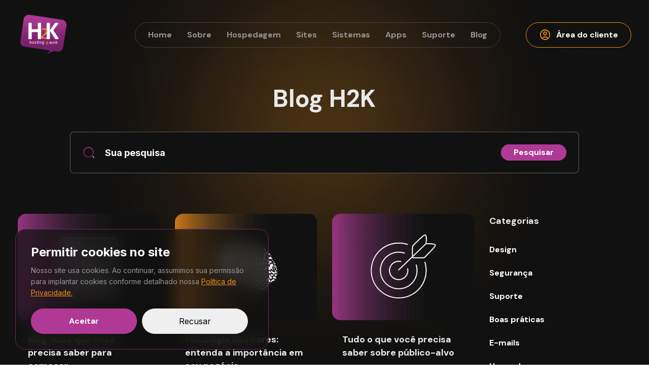

--- FILE ---
content_type: text/html; charset=UTF-8
request_url: https://h2k.com.br/blog/marketing/
body_size: 8287
content:
<!DOCTYPE html>
<html lang="pt-BR">
    <head>
        <meta charset="UTF-8" >
        <meta http-equiv="X-UA-Compatible" content="IE=edge" />
        <meta name="viewport" content="width=device-width, initial-scale=1, maximum-scale=1.0">
        <link rel="pingback" href="https://h2k.com.br/xmlrpc.php">
        
        

        <meta name="theme-color" content="#AF3995">
        <link href="https://h2k.com.br/wp-content/themes/h2k/images/favicon.png" rel="shortcut icon">

        <link rel="preconnect" href="https://fonts.googleapis.com">
        <link rel="preconnect" href="https://fonts.gstatic.com" crossorigin>
        <link href="https://fonts.googleapis.com/css2?family=DM+Sans:wght@400;500;700&family=Inter:wght@100;200;300;400;500;600;700;800;900&display=swap" rel="stylesheet">
        <link rel="stylesheet" href="https://fonts.googleapis.com/css2?family=Material+Symbols+Outlined:opsz,wght,FILL,GRAD@48,400,0,0" />

        <meta name='robots' content='index, follow, max-image-preview:large, max-snippet:-1, max-video-preview:-1' />

	<!-- This site is optimized with the Yoast SEO plugin v21.1 - https://yoast.com/wordpress/plugins/seo/ -->
	<title>Marketing - H2K</title>
	<link rel="canonical" href="https://h2k.com.br/blog/marketing/" />
	<meta property="og:locale" content="pt_BR" />
	<meta property="og:type" content="article" />
	<meta property="og:title" content="Marketing - H2K" />
	<meta property="og:url" content="https://h2k.com.br/blog/marketing/" />
	<meta property="og:site_name" content="H2K" />
	<meta name="twitter:card" content="summary_large_image" />
	<script type="application/ld+json" class="yoast-schema-graph">{"@context":"https://schema.org","@graph":[{"@type":"CollectionPage","@id":"https://h2k.com.br/blog/marketing/","url":"https://h2k.com.br/blog/marketing/","name":"Marketing - H2K","isPartOf":{"@id":"https://h2k.com.br/#website"},"primaryImageOfPage":{"@id":"https://h2k.com.br/blog/marketing/#primaryimage"},"image":{"@id":"https://h2k.com.br/blog/marketing/#primaryimage"},"thumbnailUrl":"https://h2k.com.br/wp-content/uploads/2024/01/blog.png","breadcrumb":{"@id":"https://h2k.com.br/blog/marketing/#breadcrumb"},"inLanguage":"pt-BR"},{"@type":"ImageObject","inLanguage":"pt-BR","@id":"https://h2k.com.br/blog/marketing/#primaryimage","url":"https://h2k.com.br/wp-content/uploads/2024/01/blog.png","contentUrl":"https://h2k.com.br/wp-content/uploads/2024/01/blog.png","width":600,"height":400},{"@type":"BreadcrumbList","@id":"https://h2k.com.br/blog/marketing/#breadcrumb","itemListElement":[{"@type":"ListItem","position":1,"name":"Blog","item":"https://h2k.com.br/blog/"},{"@type":"ListItem","position":2,"name":"Marketing"}]},{"@type":"WebSite","@id":"https://h2k.com.br/#website","url":"https://h2k.com.br/","name":"H2K","description":"","potentialAction":[{"@type":"SearchAction","target":{"@type":"EntryPoint","urlTemplate":"https://h2k.com.br/?s={search_term_string}"},"query-input":"required name=search_term_string"}],"inLanguage":"pt-BR"}]}</script>
	<!-- / Yoast SEO plugin. -->



<link rel='stylesheet' id='wp-block-library-css' href='https://h2k.com.br/wp-includes/css/dist/block-library/style.min.css?ver=b7252d5fb59cd33ff1d28f7faae09ccb' type='text/css' media='all' />
<style id='classic-theme-styles-inline-css' type='text/css'>
/*! This file is auto-generated */
.wp-block-button__link{color:#fff;background-color:#32373c;border-radius:9999px;box-shadow:none;text-decoration:none;padding:calc(.667em + 2px) calc(1.333em + 2px);font-size:1.125em}.wp-block-file__button{background:#32373c;color:#fff;text-decoration:none}
</style>
<style id='global-styles-inline-css' type='text/css'>
body{--wp--preset--color--black: #000000;--wp--preset--color--cyan-bluish-gray: #abb8c3;--wp--preset--color--white: #ffffff;--wp--preset--color--pale-pink: #f78da7;--wp--preset--color--vivid-red: #cf2e2e;--wp--preset--color--luminous-vivid-orange: #ff6900;--wp--preset--color--luminous-vivid-amber: #fcb900;--wp--preset--color--light-green-cyan: #7bdcb5;--wp--preset--color--vivid-green-cyan: #00d084;--wp--preset--color--pale-cyan-blue: #8ed1fc;--wp--preset--color--vivid-cyan-blue: #0693e3;--wp--preset--color--vivid-purple: #9b51e0;--wp--preset--gradient--vivid-cyan-blue-to-vivid-purple: linear-gradient(135deg,rgba(6,147,227,1) 0%,rgb(155,81,224) 100%);--wp--preset--gradient--light-green-cyan-to-vivid-green-cyan: linear-gradient(135deg,rgb(122,220,180) 0%,rgb(0,208,130) 100%);--wp--preset--gradient--luminous-vivid-amber-to-luminous-vivid-orange: linear-gradient(135deg,rgba(252,185,0,1) 0%,rgba(255,105,0,1) 100%);--wp--preset--gradient--luminous-vivid-orange-to-vivid-red: linear-gradient(135deg,rgba(255,105,0,1) 0%,rgb(207,46,46) 100%);--wp--preset--gradient--very-light-gray-to-cyan-bluish-gray: linear-gradient(135deg,rgb(238,238,238) 0%,rgb(169,184,195) 100%);--wp--preset--gradient--cool-to-warm-spectrum: linear-gradient(135deg,rgb(74,234,220) 0%,rgb(151,120,209) 20%,rgb(207,42,186) 40%,rgb(238,44,130) 60%,rgb(251,105,98) 80%,rgb(254,248,76) 100%);--wp--preset--gradient--blush-light-purple: linear-gradient(135deg,rgb(255,206,236) 0%,rgb(152,150,240) 100%);--wp--preset--gradient--blush-bordeaux: linear-gradient(135deg,rgb(254,205,165) 0%,rgb(254,45,45) 50%,rgb(107,0,62) 100%);--wp--preset--gradient--luminous-dusk: linear-gradient(135deg,rgb(255,203,112) 0%,rgb(199,81,192) 50%,rgb(65,88,208) 100%);--wp--preset--gradient--pale-ocean: linear-gradient(135deg,rgb(255,245,203) 0%,rgb(182,227,212) 50%,rgb(51,167,181) 100%);--wp--preset--gradient--electric-grass: linear-gradient(135deg,rgb(202,248,128) 0%,rgb(113,206,126) 100%);--wp--preset--gradient--midnight: linear-gradient(135deg,rgb(2,3,129) 0%,rgb(40,116,252) 100%);--wp--preset--font-size--small: 13px;--wp--preset--font-size--medium: 20px;--wp--preset--font-size--large: 36px;--wp--preset--font-size--x-large: 42px;--wp--preset--spacing--20: 0.44rem;--wp--preset--spacing--30: 0.67rem;--wp--preset--spacing--40: 1rem;--wp--preset--spacing--50: 1.5rem;--wp--preset--spacing--60: 2.25rem;--wp--preset--spacing--70: 3.38rem;--wp--preset--spacing--80: 5.06rem;--wp--preset--shadow--natural: 6px 6px 9px rgba(0, 0, 0, 0.2);--wp--preset--shadow--deep: 12px 12px 50px rgba(0, 0, 0, 0.4);--wp--preset--shadow--sharp: 6px 6px 0px rgba(0, 0, 0, 0.2);--wp--preset--shadow--outlined: 6px 6px 0px -3px rgba(255, 255, 255, 1), 6px 6px rgba(0, 0, 0, 1);--wp--preset--shadow--crisp: 6px 6px 0px rgba(0, 0, 0, 1);}:where(.is-layout-flex){gap: 0.5em;}:where(.is-layout-grid){gap: 0.5em;}body .is-layout-flow > .alignleft{float: left;margin-inline-start: 0;margin-inline-end: 2em;}body .is-layout-flow > .alignright{float: right;margin-inline-start: 2em;margin-inline-end: 0;}body .is-layout-flow > .aligncenter{margin-left: auto !important;margin-right: auto !important;}body .is-layout-constrained > .alignleft{float: left;margin-inline-start: 0;margin-inline-end: 2em;}body .is-layout-constrained > .alignright{float: right;margin-inline-start: 2em;margin-inline-end: 0;}body .is-layout-constrained > .aligncenter{margin-left: auto !important;margin-right: auto !important;}body .is-layout-constrained > :where(:not(.alignleft):not(.alignright):not(.alignfull)){max-width: var(--wp--style--global--content-size);margin-left: auto !important;margin-right: auto !important;}body .is-layout-constrained > .alignwide{max-width: var(--wp--style--global--wide-size);}body .is-layout-flex{display: flex;}body .is-layout-flex{flex-wrap: wrap;align-items: center;}body .is-layout-flex > *{margin: 0;}body .is-layout-grid{display: grid;}body .is-layout-grid > *{margin: 0;}:where(.wp-block-columns.is-layout-flex){gap: 2em;}:where(.wp-block-columns.is-layout-grid){gap: 2em;}:where(.wp-block-post-template.is-layout-flex){gap: 1.25em;}:where(.wp-block-post-template.is-layout-grid){gap: 1.25em;}.has-black-color{color: var(--wp--preset--color--black) !important;}.has-cyan-bluish-gray-color{color: var(--wp--preset--color--cyan-bluish-gray) !important;}.has-white-color{color: var(--wp--preset--color--white) !important;}.has-pale-pink-color{color: var(--wp--preset--color--pale-pink) !important;}.has-vivid-red-color{color: var(--wp--preset--color--vivid-red) !important;}.has-luminous-vivid-orange-color{color: var(--wp--preset--color--luminous-vivid-orange) !important;}.has-luminous-vivid-amber-color{color: var(--wp--preset--color--luminous-vivid-amber) !important;}.has-light-green-cyan-color{color: var(--wp--preset--color--light-green-cyan) !important;}.has-vivid-green-cyan-color{color: var(--wp--preset--color--vivid-green-cyan) !important;}.has-pale-cyan-blue-color{color: var(--wp--preset--color--pale-cyan-blue) !important;}.has-vivid-cyan-blue-color{color: var(--wp--preset--color--vivid-cyan-blue) !important;}.has-vivid-purple-color{color: var(--wp--preset--color--vivid-purple) !important;}.has-black-background-color{background-color: var(--wp--preset--color--black) !important;}.has-cyan-bluish-gray-background-color{background-color: var(--wp--preset--color--cyan-bluish-gray) !important;}.has-white-background-color{background-color: var(--wp--preset--color--white) !important;}.has-pale-pink-background-color{background-color: var(--wp--preset--color--pale-pink) !important;}.has-vivid-red-background-color{background-color: var(--wp--preset--color--vivid-red) !important;}.has-luminous-vivid-orange-background-color{background-color: var(--wp--preset--color--luminous-vivid-orange) !important;}.has-luminous-vivid-amber-background-color{background-color: var(--wp--preset--color--luminous-vivid-amber) !important;}.has-light-green-cyan-background-color{background-color: var(--wp--preset--color--light-green-cyan) !important;}.has-vivid-green-cyan-background-color{background-color: var(--wp--preset--color--vivid-green-cyan) !important;}.has-pale-cyan-blue-background-color{background-color: var(--wp--preset--color--pale-cyan-blue) !important;}.has-vivid-cyan-blue-background-color{background-color: var(--wp--preset--color--vivid-cyan-blue) !important;}.has-vivid-purple-background-color{background-color: var(--wp--preset--color--vivid-purple) !important;}.has-black-border-color{border-color: var(--wp--preset--color--black) !important;}.has-cyan-bluish-gray-border-color{border-color: var(--wp--preset--color--cyan-bluish-gray) !important;}.has-white-border-color{border-color: var(--wp--preset--color--white) !important;}.has-pale-pink-border-color{border-color: var(--wp--preset--color--pale-pink) !important;}.has-vivid-red-border-color{border-color: var(--wp--preset--color--vivid-red) !important;}.has-luminous-vivid-orange-border-color{border-color: var(--wp--preset--color--luminous-vivid-orange) !important;}.has-luminous-vivid-amber-border-color{border-color: var(--wp--preset--color--luminous-vivid-amber) !important;}.has-light-green-cyan-border-color{border-color: var(--wp--preset--color--light-green-cyan) !important;}.has-vivid-green-cyan-border-color{border-color: var(--wp--preset--color--vivid-green-cyan) !important;}.has-pale-cyan-blue-border-color{border-color: var(--wp--preset--color--pale-cyan-blue) !important;}.has-vivid-cyan-blue-border-color{border-color: var(--wp--preset--color--vivid-cyan-blue) !important;}.has-vivid-purple-border-color{border-color: var(--wp--preset--color--vivid-purple) !important;}.has-vivid-cyan-blue-to-vivid-purple-gradient-background{background: var(--wp--preset--gradient--vivid-cyan-blue-to-vivid-purple) !important;}.has-light-green-cyan-to-vivid-green-cyan-gradient-background{background: var(--wp--preset--gradient--light-green-cyan-to-vivid-green-cyan) !important;}.has-luminous-vivid-amber-to-luminous-vivid-orange-gradient-background{background: var(--wp--preset--gradient--luminous-vivid-amber-to-luminous-vivid-orange) !important;}.has-luminous-vivid-orange-to-vivid-red-gradient-background{background: var(--wp--preset--gradient--luminous-vivid-orange-to-vivid-red) !important;}.has-very-light-gray-to-cyan-bluish-gray-gradient-background{background: var(--wp--preset--gradient--very-light-gray-to-cyan-bluish-gray) !important;}.has-cool-to-warm-spectrum-gradient-background{background: var(--wp--preset--gradient--cool-to-warm-spectrum) !important;}.has-blush-light-purple-gradient-background{background: var(--wp--preset--gradient--blush-light-purple) !important;}.has-blush-bordeaux-gradient-background{background: var(--wp--preset--gradient--blush-bordeaux) !important;}.has-luminous-dusk-gradient-background{background: var(--wp--preset--gradient--luminous-dusk) !important;}.has-pale-ocean-gradient-background{background: var(--wp--preset--gradient--pale-ocean) !important;}.has-electric-grass-gradient-background{background: var(--wp--preset--gradient--electric-grass) !important;}.has-midnight-gradient-background{background: var(--wp--preset--gradient--midnight) !important;}.has-small-font-size{font-size: var(--wp--preset--font-size--small) !important;}.has-medium-font-size{font-size: var(--wp--preset--font-size--medium) !important;}.has-large-font-size{font-size: var(--wp--preset--font-size--large) !important;}.has-x-large-font-size{font-size: var(--wp--preset--font-size--x-large) !important;}
.wp-block-navigation a:where(:not(.wp-element-button)){color: inherit;}
:where(.wp-block-post-template.is-layout-flex){gap: 1.25em;}:where(.wp-block-post-template.is-layout-grid){gap: 1.25em;}
:where(.wp-block-columns.is-layout-flex){gap: 2em;}:where(.wp-block-columns.is-layout-grid){gap: 2em;}
.wp-block-pullquote{font-size: 1.5em;line-height: 1.6;}
</style>
<link rel='stylesheet' id='contact-form-7-css' href='https://h2k.com.br/wp-content/plugins/contact-form-7/includes/css/styles.css?ver=5.8' type='text/css' media='all' />
<link rel='stylesheet' id='mytheme-fontawesome-css' href='https://h2k.com.br/wp-content/themes/h2k/fonts/font-awesome/fontawesome.min.css?ver=b7252d5fb59cd33ff1d28f7faae09ccb' type='text/css' media='all' />
<link rel='stylesheet' id='mytheme-styles-css' href='https://h2k.com.br/wp-content/themes/h2k/css/style.css?ver=b7252d5fb59cd33ff1d28f7faae09ccb' type='text/css' media='all' />
<link rel='stylesheet' id='mytheme-custom-styles-css' href='https://h2k.com.br/wp-content/themes/h2k/custom-assets/custom.css?ver=b7252d5fb59cd33ff1d28f7faae09ccb' type='text/css' media='all' />
<script type='text/javascript' src='https://h2k.com.br/wp-content/themes/h2k/js/jquery.min.js?ver=0.1' id='jquery-js'></script>
<script>document.createElement( "picture" );if(!window.HTMLPictureElement && document.addEventListener) {window.addEventListener("DOMContentLoaded", function() {var s = document.createElement("script");s.src = "https://h2k.com.br/wp-content/plugins/webp-express/js/picturefill.min.js";document.body.appendChild(s);});}</script>    </head>
    <body class="archive category category-marketing category-12">
        <div class="wrap-all-page">
            <header>
                <div class="container">
                    <a href="https://h2k.com.br" class="logo" title="H2K">
                        <picture><source srcset="https://h2k.com.br/wp-content/webp-express/webp-images/themes/h2k/images/logo-h2k.png.webp" type="image/webp"><img src="https://h2k.com.br/wp-content/themes/h2k/images/logo-h2k.png" title="H2K" alt="H2K" class="webpexpress-processed"></picture>
                    </a>

                    <div class="right-header">
                        <nav>
                            <ul id="menu-principal" class="menu"><li id="menu-item-280" class="menu-item menu-item-type-post_type menu-item-object-page menu-item-home menu-item-280"><a href="https://h2k.com.br/">Home</a></li>
<li id="menu-item-358" class="menu-item menu-item-type-custom menu-item-object-custom menu-item-has-children menu-item-358"><a href="#">Sobre</a>
<ul class="sub-menu">
	<li id="menu-item-287" class="menu-item menu-item-type-post_type menu-item-object-page menu-item-287"><a href="https://h2k.com.br/sobre/"><img src="https://h2k.com.br/wp-content/uploads/2023/07/icon-sites-menu.svg"><div class="text"><span class="title">Institucional</span><p>Conheça mais sobre a H2K, uma empresa com mais de 20 anos de mercado.</p></div></a></li>
	<li id="menu-item-359" class="menu-item menu-item-type-post_type menu-item-object-page menu-item-359"><a href="https://h2k.com.br/clientes/"><img src="https://h2k.com.br/wp-content/uploads/2023/07/icon-menu-contato.svg"><div class="text"><span class="title">Clientes</span><p>Os clientes nos ajudam a construir nossa história, veja o que falam de nós.</p></div></a></li>
	<li id="menu-item-656" class="menu-item menu-item-type-custom menu-item-object-custom menu-item-656"><a href="/portfolio/"><img src="https://h2k.com.br/wp-content/uploads/2023/07/blog-mobile.svg"><div class="text"><span class="title">Portfólio</span><p>Conheça um pouco mais dos nossos cases de sucesso e conheça nosso trabalho.</p></div></a></li>
</ul>
</li>
<li id="menu-item-282" class="menu-item menu-item-type-post_type menu-item-object-page menu-item-282"><a href="https://h2k.com.br/hospedagem/">Hospedagem</a></li>
<li id="menu-item-361" class="menu-item menu-item-type-custom menu-item-object-custom menu-item-has-children menu-item-361"><a href="#">Sites</a>
<ul class="sub-menu">
	<li id="menu-item-363" class="menu-item menu-item-type-post_type menu-item-object-page menu-item-363"><a href="https://h2k.com.br/cartao-virtual/"><img src="https://h2k.com.br/wp-content/uploads/2023/07/icon-sites-menu.svg"><div class="text"><span class="title">Cartão Virtual</span><p>Uma presença online, para quem quer entregar o cartão de visita e ficar presente na internet sem investir muito.</p></div></a></li>
	<li id="menu-item-301" class="menu-item menu-item-type-post_type menu-item-object-page menu-item-301"><a href="https://h2k.com.br/primeiro-site/"><img src="https://h2k.com.br/wp-content/uploads/2023/07/icon-sites-menu.svg"><div class="text"><span class="title">Primeiro Site</span><p>Rápido e fácil. O site que você precisa e cabe no seu bolso. </p></div></a></li>
	<li id="menu-item-300" class="menu-item menu-item-type-post_type menu-item-object-page menu-item-300"><a href="https://h2k.com.br/sites-institucionais/"><img src="https://h2k.com.br/wp-content/uploads/2023/07/icon-sites-menu.svg"><div class="text"><span class="title">Sites Institucionais</span><p>Sites totalmente personalizados, com uma estrutura única e inovadora, para quem quer se destacar no mercado.</p></div></a></li>
	<li id="menu-item-365" class="menu-item menu-item-type-post_type menu-item-object-page menu-item-365"><a href="https://h2k.com.br/landing-pages/"><img src="https://h2k.com.br/wp-content/uploads/2023/07/icon-sites-menu.svg"><div class="text"><span class="title">Landing Pages</span><p>Página otimizada e bem estruturada, voltada para atingir seu objetivo. </p></div></a></li>
	<li id="menu-item-364" class="menu-item menu-item-type-post_type menu-item-object-page menu-item-364"><a href="https://h2k.com.br/e-commerce/"><img src="https://h2k.com.br/wp-content/uploads/2023/07/icon-sites-menu.svg"><div class="text"><span class="title">E-commerce</span><p>Site de vendas com painel administrativo, você com total controle. </p></div></a></li>
</ul>
</li>
<li id="menu-item-290" class="menu-item menu-item-type-post_type menu-item-object-page menu-item-290"><a href="https://h2k.com.br/sistemas/">Sistemas</a></li>
<li id="menu-item-362" class="menu-item menu-item-type-post_type menu-item-object-page menu-item-362"><a href="https://h2k.com.br/apps/">Apps</a></li>
<li id="menu-item-293" class="menu-item menu-item-type-custom menu-item-object-custom menu-item-has-children menu-item-293"><a href="#">Suporte</a>
<ul class="sub-menu">
	<li id="menu-item-304" class="menu-item menu-item-type-post_type menu-item-object-page menu-item-304"><a href="https://h2k.com.br/perguntas-frequentes/"><img src="https://h2k.com.br/wp-content/uploads/2023/07/icon-menu-faq.svg"><div class="text"><span class="title">Dúvidas Frequentes</span><p>Várias dúvidas surgem e algumas delas você encontra as respostas aqui.</p></div></a></li>
	<li id="menu-item-303" class="menu-item menu-item-type-post_type menu-item-object-page menu-item-303"><a href="https://h2k.com.br/contato/"><img src="https://h2k.com.br/wp-content/uploads/2023/07/icon-menu-contato.svg"><div class="text"><span class="title">Entre em Contato</span><p>Fale com nossa equipe</p></div></a></li>
	<li id="menu-item-366" class="menu-item menu-item-type-custom menu-item-object-custom menu-item-366"><a target="_blank" rel="noopener" href="https://h2khosting.com.br/whmcs/index.php?rp=/knowledgebase"><img src="https://h2k.com.br/wp-content/uploads/2023/07/icon-sites-menu.svg"><div class="text"><span class="title">Base do Conhecimento</span><p>Você precisa de ajuda para gerenciar seus serviços? </p></div></a></li>
</ul>
</li>
<li id="menu-item-292" class="menu-item menu-item-type-taxonomy menu-item-object-category current-category-ancestor menu-item-292"><a href="https://h2k.com.br/blog/">Blog</a></li>
</ul>                        </nav>

                        <a href="https://h2khosting.com.br/whmcs/" class="btn-header" target="_blank"><span class="material-symbols-outlined google-icon">account_circle</span> Área do cliente</a>

                        <button class="open-menu"><span class="material-symbols-outlined google-icon">menu</span></button>
                    </div>
                </div>
            </header>
    <section class="wrap-blog">
        <div class="container">
            <div class="box-title wow fadeInUp">
                <div class="row justify-content-center">
                    <div class="col-lg-10">
                        <h1>Blog H2K</h1>
                        <p></p>

                        <form method="get" action="https://h2k.com.br">
                            <img src="https://h2k.com.br/wp-content/themes/h2k/images/icon-search.svg">
                            <input type="text" name="s" placeholder="Sua pesquisa" value="">
                            <button type="submit" class="btn-default hvr-ripple-out"><span>Pesquisar</span></button>
                        </form>
                    </div>
                </div>
            </div>

            <div class="row">
                <div class="col-lg-9">
                    <div class="row">
                                                    <div class="col-lg-4">
                                <div class="card-blog wow fadeInUp">
    <a href="https://h2k.com.br/blog/blog-tudo-que-voce-precisa-saber-para-comecar/" class="image">
                <picture><source srcset="https://h2k.com.br/wp-content/webp-express/webp-images/uploads/2024/01/blog.png.webp" type="image/webp"><img src="https://h2k.com.br/wp-content/uploads/2024/01/blog.png" class="webpexpress-processed"></picture>    
    </a>
    <div class="box-text">
        <h3><a href="https://h2k.com.br/blog/blog-tudo-que-voce-precisa-saber-para-comecar/">Blog: tudo que você precisa saber para começar</a></h3>
        <p>Você tem um blog mas não tem nem ideia de como gerenciar, como começar a escrever, e entende pouco da importancia dele para os negócios? Esse texto é para você!</p>
    </div>
</div>                            </div>
                                                    <div class="col-lg-4">
                                <div class="card-blog wow fadeInUp">
    <a href="https://h2k.com.br/blog/psicologia-das-cores-entenda-a-importancia-em-seu-negocio/" class="image">
                <picture><source srcset="https://h2k.com.br/wp-content/webp-express/webp-images/uploads/2023/07/blog-psicologia-das-cores.jpg.webp" type="image/webp"><img src="https://h2k.com.br/wp-content/uploads/2023/07/blog-psicologia-das-cores.jpg" class="webpexpress-processed"></picture>    
    </a>
    <div class="box-text">
        <h3><a href="https://h2k.com.br/blog/psicologia-das-cores-entenda-a-importancia-em-seu-negocio/">Psicologia das cores: entenda a importância em seu negócio</a></h3>
        <p>No marketing cada detalhe é importante para impactar o consumidor, para vender seu produto ou serviço.</p>
    </div>
</div>                            </div>
                                                    <div class="col-lg-4">
                                <div class="card-blog wow fadeInUp">
    <a href="https://h2k.com.br/blog/tudo-o-que-voce-precisa-saber-sobre-publico-alvo/" class="image">
                <picture><source srcset="https://h2k.com.br/wp-content/webp-express/webp-images/uploads/2023/07/blog-publico-alvo.jpg.webp" type="image/webp"><img src="https://h2k.com.br/wp-content/uploads/2023/07/blog-publico-alvo.jpg" class="webpexpress-processed"></picture>    
    </a>
    <div class="box-text">
        <h3><a href="https://h2k.com.br/blog/tudo-o-que-voce-precisa-saber-sobre-publico-alvo/">Tudo o que você precisa saber sobre público-alvo</a></h3>
        <p>Pense comigo, é muito mais fácil você atingir um objetivo se você tiver sua meta bem estabelecida, não é?</p>
    </div>
</div>                            </div>
                                                    <div class="col-lg-4">
                                <div class="card-blog wow fadeInUp">
    <a href="https://h2k.com.br/blog/testes-a-b-o-que-e-para-o-que-serve-e-como-se-faz/" class="image">
                <picture><source srcset="https://h2k.com.br/wp-content/webp-express/webp-images/uploads/2023/07/blog-a_b.jpg.webp" type="image/webp"><img src="https://h2k.com.br/wp-content/uploads/2023/07/blog-a_b.jpg" class="webpexpress-processed"></picture>    
    </a>
    <div class="box-text">
        <h3><a href="https://h2k.com.br/blog/testes-a-b-o-que-e-para-o-que-serve-e-como-se-faz/">Testes A/B: O que é, para o que serve e como se faz?</a></h3>
        <p>Você está preparado para multiplicar seus acertos e corrigir seus erros?</p>
    </div>
</div>                            </div>
                                                    <div class="col-lg-4">
                                <div class="card-blog wow fadeInUp">
    <a href="https://h2k.com.br/blog/gatilhos-mentais-para-o-seu-site-ou-negocio-online/" class="image">
                <picture><source srcset="https://h2k.com.br/wp-content/webp-express/webp-images/uploads/2023/07/blog-gatilhos-mentais.jpg.webp" type="image/webp"><img src="https://h2k.com.br/wp-content/uploads/2023/07/blog-gatilhos-mentais.jpg" class="webpexpress-processed"></picture>    
    </a>
    <div class="box-text">
        <h3><a href="https://h2k.com.br/blog/gatilhos-mentais-para-o-seu-site-ou-negocio-online/">Gatilhos Mentais: para o seu site ou negócio online</a></h3>
        <p>Esse post foi pensado exclusivamente para você que quer destacar seus anúncios na internet ou impactar os usuários que chegam ao seu site.</p>
    </div>
</div>                            </div>
                                                    <div class="col-lg-4">
                                <div class="card-blog wow fadeInUp">
    <a href="https://h2k.com.br/blog/pesquisa-de-mercado-e-principais-ferramentas/" class="image">
                <picture><source srcset="https://h2k.com.br/wp-content/webp-express/webp-images/uploads/2023/07/pesquisa-de-mercado.jpg.webp" type="image/webp"><img src="https://h2k.com.br/wp-content/uploads/2023/07/pesquisa-de-mercado.jpg" class="webpexpress-processed"></picture>    
    </a>
    <div class="box-text">
        <h3><a href="https://h2k.com.br/blog/pesquisa-de-mercado-e-principais-ferramentas/">Pesquisa de Mercado e Principais ferramentas</a></h3>
        <p>A pesquisa de mercado é um tipo de estudo que reúne informações com o objetivo de analisá-las e interpretá-las para serem usadas de forma estratégica.</p>
    </div>
</div>                            </div>
                                                    <div class="col-lg-4">
                                <div class="card-blog wow fadeInUp">
    <a href="https://h2k.com.br/blog/identidade-visual-o-que-e-e-porque-voce-precisa/" class="image">
                <picture><source srcset="https://h2k.com.br/wp-content/webp-express/webp-images/uploads/2023/07/Identidade-visual.jpg.webp" type="image/webp"><img src="https://h2k.com.br/wp-content/uploads/2023/07/Identidade-visual.jpg" class="webpexpress-processed"></picture>    
    </a>
    <div class="box-text">
        <h3><a href="https://h2k.com.br/blog/identidade-visual-o-que-e-e-porque-voce-precisa/">Identidade visual: o que é e porque você precisa</a></h3>
        <p>A identidade visual é uma estratégia de marketing. Ter uma identidade corporativa é se consolidar no mercado e atrair relevância, mas esse processo exige bastante planejamento. </p>
    </div>
</div>                            </div>
                                            </div>

                    <div class="pagination">
                                            </div>
                </div>

                <div class="col-lg-3">
                    <aside class="side-blog wow fadeInUp">
                        <span class="title">Categorias</span>

                        <ul>
                                                                                        <li><a href="https://h2k.com.br/blog/design/">Design</a></li>
                                                            <li><a href="https://h2k.com.br/blog/seguranca/">Segurança</a></li>
                                                            <li><a href="https://h2k.com.br/blog/suporte/">Suporte</a></li>
                                                            <li><a href="https://h2k.com.br/blog/boas-praticas/">Boas práticas</a></li>
                                                            <li><a href="https://h2k.com.br/blog/emails/">E-mails</a></li>
                                                            <li><a href="https://h2k.com.br/blog/hospedagem/">Hospedagem</a></li>
                                                            <li><a href="https://h2k.com.br/blog/marketing/">Marketing</a></li>
                                                            <li><a href="https://h2k.com.br/blog/tecnologia/">Tecnologia</a></li>
                                                            <li><a href="https://h2k.com.br/blog/sites/">Sites</a></li>
                                                    </ul>
                    </aside>
                </div>
            </div>
        </div>
    </section>

            <footer>
                <div class="container">
                    <a href="https://h2k.com.br" class="logo" title="H2K">
                        <picture><source srcset="https://h2k.com.br/wp-content/webp-express/webp-images/themes/h2k/images/logo-h2k-2.png.webp" type="image/webp"><img src="https://h2k.com.br/wp-content/themes/h2k/images/logo-h2k-2.png" title="H2K" alt="H2K" class="webpexpress-processed"></picture>
                    </a>

                                            <p>Criamos conexões </p>
                    
                    <div class="contacts">
                                                    <a href="https://api.whatsapp.com/send/?phone=5547992319629" target="_blank"><svg width="25" height="24" viewBox="0 0 25 24" fill="none" xmlns="http://www.w3.org/2000/svg">
                                    <g clip-path="url(#clip0_726_633)">
                                        <path d="M3.5 21L5.15 17.2C3.88766 15.408 3.32267 13.217 3.56104 11.0381C3.79942 8.85915 4.82479 6.84211 6.44471 5.36549C8.06463 3.88887 10.1677 3.05418 12.3594 3.01807C14.551 2.98195 16.6805 3.7469 18.3482 5.16934C20.0159 6.59179 21.1071 8.57395 21.4172 10.7438C21.7272 12.9137 21.2347 15.1222 20.0321 16.9547C18.8295 18.7873 16.9994 20.118 14.8854 20.6971C12.7713 21.2762 10.5186 21.0639 8.55 20.1L3.5 21Z" stroke="#FFC277" stroke-width="1.5" stroke-linecap="round" stroke-linejoin="round" />
                                        <path d="M9.5 10C9.5 10.1326 9.55268 10.2598 9.64645 10.3536C9.74021 10.4473 9.86739 10.5 10 10.5C10.1326 10.5 10.2598 10.4473 10.3536 10.3536C10.4473 10.2598 10.5 10.1326 10.5 10V9C10.5 8.86739 10.4473 8.74021 10.3536 8.64645C10.2598 8.55268 10.1326 8.5 10 8.5C9.86739 8.5 9.74021 8.55268 9.64645 8.64645C9.55268 8.74021 9.5 8.86739 9.5 9V10ZM9.5 10C9.5 11.3261 10.0268 12.5979 10.9645 13.5355C11.9021 14.4732 13.1739 15 14.5 15M14.5 15H15.5C15.6326 15 15.7598 14.9473 15.8536 14.8536C15.9473 14.7598 16 14.6326 16 14.5C16 14.3674 15.9473 14.2402 15.8536 14.1464C15.7598 14.0527 15.6326 14 15.5 14H14.5C14.3674 14 14.2402 14.0527 14.1464 14.1464C14.0527 14.2402 14 14.3674 14 14.5C14 14.6326 14.0527 14.7598 14.1464 14.8536C14.2402 14.9473 14.3674 15 14.5 15Z" stroke="#FFC277" stroke-width="1.5" stroke-linecap="round" stroke-linejoin="round" />
                                    </g>
                                    <defs>
                                        <clipPath id="clip0_726_633">
                                            <rect width="24" height="24" fill="white" transform="translate(0.5)" />
                                        </clipPath>
                                    </defs>
                                </svg> (47) 9 9231-9629</a>
                        
                                                    <a href="/cdn-cgi/l/email-protection#f5969a989087969c9499b59dc79edb969a98db9787"><svg width="25" height="24" viewBox="0 0 25 24" fill="none" xmlns="http://www.w3.org/2000/svg">
                                    <g clip-path="url(#clip0_726_639)">
                                        <path d="M19.5 5H5.5C4.39543 5 3.5 5.89543 3.5 7V17C3.5 18.1046 4.39543 19 5.5 19H19.5C20.6046 19 21.5 18.1046 21.5 17V7C21.5 5.89543 20.6046 5 19.5 5Z" stroke="#FFC277" stroke-width="1.5" stroke-linecap="round" stroke-linejoin="round" />
                                        <path d="M3.5 7L12.5 13L21.5 7" stroke="#FFC277" stroke-width="1.5" stroke-linecap="round" stroke-linejoin="round" />
                                    </g>
                                    <defs>
                                        <clipPath id="clip0_726_639">
                                            <rect width="24" height="24" fill="white" transform="translate(0.5)" />
                                        </clipPath>
                                    </defs>
                                </svg> <span class="__cf_email__" data-cfemail="c6a5a9aba3b4a5afa7aa86aef4ade8a5a9abe8a4b4">[email&#160;protected]</span></a>
                                            </div>

                    <div class="social">
                                                    <a href="https://www.instagram.com/h2kweb/" target="_blank"><i class="fa-brands fa-instagram"></i></a>
                        
                                                    <a href="https://pt-br.facebook.com/h2kagenciaweb/" target="_blank"><i class="fa-brands fa-facebook-square"></i></a>
                        
                                                    <a href="https://www.linkedin.com/company/h2k-ag%C3%AAncia-web/" target="_blank"><i class="fa-brands fa-linkedin"></i></a>
                                            </div>

                    <div class="copy">
                        <span>©2023 H2K Hosting & Web</span>
                        <a href="/politica-de-privacidade">Política de privacidade</a>
                    </div>
                </div>
            </footer>

            <div class="wrap-menu-mobile">
                <div class="overlay-menu"></div>
                <div class="bar-menu">
                    <div class="header-menu-mobile">
                        <a href="https://h2k.com.br" class="logo" title="H2K">
                            <picture><source srcset="https://h2k.com.br/wp-content/webp-express/webp-images/themes/h2k/images/logo-h2k.png.webp" type="image/webp"><img src="https://h2k.com.br/wp-content/themes/h2k/images/logo-h2k.png" title="H2K" alt="H2K" class="webpexpress-processed"></picture>
                        </a>

                        <div class="right-buttons">
                            <a href="#" class="close-menu-mobile"><span class="material-symbols-outlined google-icon">close</span></a>
                        </div>
                    </div>

                    <div class="box-menu-style-1">
                        <ul id="menu-principal-1" class="menu"><li class="menu-item menu-item-type-post_type menu-item-object-page menu-item-home menu-item-280"><a href="https://h2k.com.br/">Home</a></li>
<li class="menu-item menu-item-type-custom menu-item-object-custom menu-item-has-children menu-item-358"><a href="#">Sobre</a>
<ul class="sub-menu">
	<li class="menu-item menu-item-type-post_type menu-item-object-page menu-item-287"><a href="https://h2k.com.br/sobre/"><img src="https://h2k.com.br/wp-content/uploads/2023/07/icon-sites-menu.svg"><div class="text"><span class="title">Institucional</span><p>Conheça mais sobre a H2K, uma empresa com mais de 20 anos de mercado.</p></div></a></li>
	<li class="menu-item menu-item-type-post_type menu-item-object-page menu-item-359"><a href="https://h2k.com.br/clientes/"><img src="https://h2k.com.br/wp-content/uploads/2023/07/icon-menu-contato.svg"><div class="text"><span class="title">Clientes</span><p>Os clientes nos ajudam a construir nossa história, veja o que falam de nós.</p></div></a></li>
	<li class="menu-item menu-item-type-custom menu-item-object-custom menu-item-656"><a href="/portfolio/"><img src="https://h2k.com.br/wp-content/uploads/2023/07/blog-mobile.svg"><div class="text"><span class="title">Portfólio</span><p>Conheça um pouco mais dos nossos cases de sucesso e conheça nosso trabalho.</p></div></a></li>
</ul>
</li>
<li class="menu-item menu-item-type-post_type menu-item-object-page menu-item-282"><a href="https://h2k.com.br/hospedagem/">Hospedagem</a></li>
<li class="menu-item menu-item-type-custom menu-item-object-custom menu-item-has-children menu-item-361"><a href="#">Sites</a>
<ul class="sub-menu">
	<li class="menu-item menu-item-type-post_type menu-item-object-page menu-item-363"><a href="https://h2k.com.br/cartao-virtual/"><img src="https://h2k.com.br/wp-content/uploads/2023/07/icon-sites-menu.svg"><div class="text"><span class="title">Cartão Virtual</span><p>Uma presença online, para quem quer entregar o cartão de visita e ficar presente na internet sem investir muito.</p></div></a></li>
	<li class="menu-item menu-item-type-post_type menu-item-object-page menu-item-301"><a href="https://h2k.com.br/primeiro-site/"><img src="https://h2k.com.br/wp-content/uploads/2023/07/icon-sites-menu.svg"><div class="text"><span class="title">Primeiro Site</span><p>Rápido e fácil. O site que você precisa e cabe no seu bolso. </p></div></a></li>
	<li class="menu-item menu-item-type-post_type menu-item-object-page menu-item-300"><a href="https://h2k.com.br/sites-institucionais/"><img src="https://h2k.com.br/wp-content/uploads/2023/07/icon-sites-menu.svg"><div class="text"><span class="title">Sites Institucionais</span><p>Sites totalmente personalizados, com uma estrutura única e inovadora, para quem quer se destacar no mercado.</p></div></a></li>
	<li class="menu-item menu-item-type-post_type menu-item-object-page menu-item-365"><a href="https://h2k.com.br/landing-pages/"><img src="https://h2k.com.br/wp-content/uploads/2023/07/icon-sites-menu.svg"><div class="text"><span class="title">Landing Pages</span><p>Página otimizada e bem estruturada, voltada para atingir seu objetivo. </p></div></a></li>
	<li class="menu-item menu-item-type-post_type menu-item-object-page menu-item-364"><a href="https://h2k.com.br/e-commerce/"><img src="https://h2k.com.br/wp-content/uploads/2023/07/icon-sites-menu.svg"><div class="text"><span class="title">E-commerce</span><p>Site de vendas com painel administrativo, você com total controle. </p></div></a></li>
</ul>
</li>
<li class="menu-item menu-item-type-post_type menu-item-object-page menu-item-290"><a href="https://h2k.com.br/sistemas/">Sistemas</a></li>
<li class="menu-item menu-item-type-post_type menu-item-object-page menu-item-362"><a href="https://h2k.com.br/apps/">Apps</a></li>
<li class="menu-item menu-item-type-custom menu-item-object-custom menu-item-has-children menu-item-293"><a href="#">Suporte</a>
<ul class="sub-menu">
	<li class="menu-item menu-item-type-post_type menu-item-object-page menu-item-304"><a href="https://h2k.com.br/perguntas-frequentes/"><img src="https://h2k.com.br/wp-content/uploads/2023/07/icon-menu-faq.svg"><div class="text"><span class="title">Dúvidas Frequentes</span><p>Várias dúvidas surgem e algumas delas você encontra as respostas aqui.</p></div></a></li>
	<li class="menu-item menu-item-type-post_type menu-item-object-page menu-item-303"><a href="https://h2k.com.br/contato/"><img src="https://h2k.com.br/wp-content/uploads/2023/07/icon-menu-contato.svg"><div class="text"><span class="title">Entre em Contato</span><p>Fale com nossa equipe</p></div></a></li>
	<li class="menu-item menu-item-type-custom menu-item-object-custom menu-item-366"><a target="_blank" rel="noopener" href="https://h2khosting.com.br/whmcs/index.php?rp=/knowledgebase"><img src="https://h2k.com.br/wp-content/uploads/2023/07/icon-sites-menu.svg"><div class="text"><span class="title">Base do Conhecimento</span><p>Você precisa de ajuda para gerenciar seus serviços? </p></div></a></li>
</ul>
</li>
<li class="menu-item menu-item-type-taxonomy menu-item-object-category current-category-ancestor menu-item-292"><a href="https://h2k.com.br/blog/">Blog</a></li>
</ul>                    </div>
                </div>
            </div>
            </div>

            <div class="box-cookies">
                <span class="title">Permitir cookies no site</span>
                <p>Nosso site usa cookies. Ao continuar, assumimos sua permissão para implantar cookies conforme detalhado nossa <a href="/politica-privacidade/">Política de Privacidade.</a></p>

                <div class="buttons">
                    <button class="btn-default hvr-ripple-out btn-accept-cookies"><span>Aceitar</span></button>
                    <button class="btn-border btn-close-cookies">Recusar</button>
                </div>
            </div>

            <script data-cfasync="false" src="/cdn-cgi/scripts/5c5dd728/cloudflare-static/email-decode.min.js"></script><script type='text/javascript' src='https://h2k.com.br/wp-content/plugins/contact-form-7/includes/swv/js/index.js?ver=5.8' id='swv-js'></script>
<script type='text/javascript' id='contact-form-7-js-extra'>
/* <![CDATA[ */
var wpcf7 = {"api":{"root":"https:\/\/h2k.com.br\/wp-json\/","namespace":"contact-form-7\/v1"},"cached":"1"};
/* ]]> */
</script>
<script type='text/javascript' src='https://h2k.com.br/wp-content/plugins/contact-form-7/includes/js/index.js?ver=5.8' id='contact-form-7-js'></script>
<script type='text/javascript' src='https://h2k.com.br/wp-content/themes/h2k/js/custom-scripts.js?ver=0.1' id='site-theme-js'></script>
            <script defer src="https://static.cloudflareinsights.com/beacon.min.js/vcd15cbe7772f49c399c6a5babf22c1241717689176015" integrity="sha512-ZpsOmlRQV6y907TI0dKBHq9Md29nnaEIPlkf84rnaERnq6zvWvPUqr2ft8M1aS28oN72PdrCzSjY4U6VaAw1EQ==" data-cf-beacon='{"version":"2024.11.0","token":"ce288419a2014f7ba2347c09ba0f5751","r":1,"server_timing":{"name":{"cfCacheStatus":true,"cfEdge":true,"cfExtPri":true,"cfL4":true,"cfOrigin":true,"cfSpeedBrain":true},"location_startswith":null}}' crossorigin="anonymous"></script>
</body>

            </html>

<!-- Page cached by LiteSpeed Cache 7.7 on 2026-01-30 12:32:41 -->

--- FILE ---
content_type: text/css
request_url: https://h2k.com.br/wp-content/themes/h2k/css/style.css?ver=b7252d5fb59cd33ff1d28f7faae09ccb
body_size: 61326
content:
/*!
 * Bootstrap v4.0.0 (https://getbootstrap.com)
 * Copyright 2011-2018 The Bootstrap Authors
 * Copyright 2011-2018 Twitter, Inc.
 * Licensed under MIT (https://github.com/twbs/bootstrap/blob/master/LICENSE)
 */:root{--blue:#007bff;--indigo:#6610f2;--purple:#6f42c1;--pink:#e83e8c;--red:#dc3545;--orange:#fd7e14;--yellow:#ffc107;--green:#28a745;--teal:#20c997;--cyan:#17a2b8;--white:#fff;--gray:#6c757d;--gray-dark:#343a40;--primary:#007bff;--secondary:#6c757d;--success:#28a745;--info:#17a2b8;--warning:#ffc107;--danger:#dc3545;--light:#f8f9fa;--dark:#343a40;--breakpoint-xs:0;--breakpoint-sm:576px;--breakpoint-md:768px;--breakpoint-lg:992px;--breakpoint-xl:1200px;--font-family-sans-serif:-apple-system,BlinkMacSystemFont,"Segoe UI",Roboto,"Helvetica Neue",Arial,sans-serif,"Apple Color Emoji","Segoe UI Emoji","Segoe UI Symbol";--font-family-monospace:SFMono-Regular,Menlo,Monaco,Consolas,"Liberation Mono","Courier New",monospace}*,::after,::before{box-sizing:border-box}html{font-family:sans-serif;line-height:1.15;-webkit-text-size-adjust:100%;-ms-text-size-adjust:100%;-ms-overflow-style:scrollbar;-webkit-tap-highlight-color:transparent}@-ms-viewport{width:device-width}article,aside,dialog,figcaption,figure,footer,header,hgroup,main,nav,section{display:block}body{margin:0;font-family:-apple-system,BlinkMacSystemFont,"Segoe UI",Roboto,"Helvetica Neue",Arial,sans-serif,"Apple Color Emoji","Segoe UI Emoji","Segoe UI Symbol";font-size:1rem;font-weight:400;line-height:1.5;color:#212529;text-align:left;background-color:#fff}[tabindex="-1"]:focus{outline:0!important}hr{box-sizing:content-box;height:0;overflow:visible}h1,h2,h3,h4,h5,h6{margin-top:0;margin-bottom:.5rem}p{margin-top:0;margin-bottom:1rem}abbr[data-original-title],abbr[title]{text-decoration:underline;-webkit-text-decoration:underline dotted;text-decoration:underline dotted;cursor:help;border-bottom:0}address{margin-bottom:1rem;font-style:normal;line-height:inherit}dl,ol,ul{margin-top:0;margin-bottom:1rem}ol ol,ol ul,ul ol,ul ul{margin-bottom:0}dt{font-weight:700}dd{margin-bottom:.5rem;margin-left:0}blockquote{margin:0 0 1rem}dfn{font-style:italic}b,strong{font-weight:bolder}small{font-size:80%}sub,sup{position:relative;font-size:75%;line-height:0;vertical-align:baseline}sub{bottom:-.25em}sup{top:-.5em}a{color:#007bff;text-decoration:none;background-color:transparent;-webkit-text-decoration-skip:objects}a:hover{color:#0056b3;text-decoration:underline}a:not([href]):not([tabindex]){color:inherit;text-decoration:none}a:not([href]):not([tabindex]):focus,a:not([href]):not([tabindex]):hover{color:inherit;text-decoration:none}a:not([href]):not([tabindex]):focus{outline:0}code,kbd,pre,samp{font-family:monospace,monospace;font-size:1em}pre{margin-top:0;margin-bottom:1rem;overflow:auto;-ms-overflow-style:scrollbar}figure{margin:0 0 1rem}img{vertical-align:middle;border-style:none}svg:not(:root){overflow:hidden}table{border-collapse:collapse}caption{padding-top:.75rem;padding-bottom:.75rem;color:#6c757d;text-align:left;caption-side:bottom}th{text-align:inherit}label{display:inline-block;margin-bottom:.5rem}button{border-radius:0}button:focus{outline:1px dotted;outline:5px auto -webkit-focus-ring-color}button,input,optgroup,select,textarea{margin:0;font-family:inherit;font-size:inherit;line-height:inherit}button,input{overflow:visible}button,select{text-transform:none}[type=reset],[type=submit],button,html [type=button]{-webkit-appearance:button}[type=button]::-moz-focus-inner,[type=reset]::-moz-focus-inner,[type=submit]::-moz-focus-inner,button::-moz-focus-inner{padding:0;border-style:none}input[type=checkbox],input[type=radio]{box-sizing:border-box;padding:0}input[type=date],input[type=datetime-local],input[type=month],input[type=time]{-webkit-appearance:listbox}textarea{overflow:auto;resize:vertical}fieldset{min-width:0;padding:0;margin:0;border:0}legend{display:block;width:100%;max-width:100%;padding:0;margin-bottom:.5rem;font-size:1.5rem;line-height:inherit;color:inherit;white-space:normal}progress{vertical-align:baseline}[type=number]::-webkit-inner-spin-button,[type=number]::-webkit-outer-spin-button{height:auto}[type=search]{outline-offset:-2px;-webkit-appearance:none}[type=search]::-webkit-search-cancel-button,[type=search]::-webkit-search-decoration{-webkit-appearance:none}::-webkit-file-upload-button{font:inherit;-webkit-appearance:button}output{display:inline-block}summary{display:list-item;cursor:pointer}template{display:none}[hidden]{display:none!important}.h1,.h2,.h3,.h4,.h5,.h6,h1,h2,h3,h4,h5,h6{margin-bottom:.5rem;font-family:inherit;font-weight:500;line-height:1.2;color:inherit}.h1,h1{font-size:2.5rem}.h2,h2{font-size:2rem}.h3,h3{font-size:1.75rem}.h4,h4{font-size:1.5rem}.h5,h5{font-size:1.25rem}.h6,h6{font-size:1rem}.lead{font-size:1.25rem;font-weight:300}.display-1{font-size:6rem;font-weight:300;line-height:1.2}.display-2{font-size:5.5rem;font-weight:300;line-height:1.2}.display-3{font-size:4.5rem;font-weight:300;line-height:1.2}.display-4{font-size:3.5rem;font-weight:300;line-height:1.2}hr{margin-top:1rem;margin-bottom:1rem;border:0;border-top:1px solid rgba(0,0,0,.1)}.small,small{font-size:80%;font-weight:400}.mark,mark{padding:.2em;background-color:#fcf8e3}.list-unstyled{padding-left:0;list-style:none}.list-inline{padding-left:0;list-style:none}.list-inline-item{display:inline-block}.list-inline-item:not(:last-child){margin-right:.5rem}.initialism{font-size:90%;text-transform:uppercase}.blockquote{margin-bottom:1rem;font-size:1.25rem}.blockquote-footer{display:block;font-size:80%;color:#6c757d}.blockquote-footer::before{content:"\2014 \00A0"}.img-fluid{max-width:100%;height:auto}.img-thumbnail{padding:.25rem;background-color:#fff;border:1px solid #dee2e6;border-radius:.25rem;max-width:100%;height:auto}.figure{display:inline-block}.figure-img{margin-bottom:.5rem;line-height:1}.figure-caption{font-size:90%;color:#6c757d}code,kbd,pre,samp{font-family:SFMono-Regular,Menlo,Monaco,Consolas,"Liberation Mono","Courier New",monospace}code{font-size:87.5%;color:#e83e8c;word-break:break-word}a>code{color:inherit}kbd{padding:.2rem .4rem;font-size:87.5%;color:#fff;background-color:#212529;border-radius:.2rem}kbd kbd{padding:0;font-size:100%;font-weight:700}pre{display:block;font-size:87.5%;color:#212529}pre code{font-size:inherit;color:inherit;word-break:normal}.pre-scrollable{max-height:340px;overflow-y:scroll}.container{width:100%;padding-right:15px;padding-left:15px;margin-right:auto;margin-left:auto}@media (min-width:576px){.container{max-width:540px}}@media (min-width:768px){.container{max-width:720px}}@media (min-width:992px){.container{max-width:960px}}@media (min-width:1200px){.container{max-width:1140px}}.container-fluid{width:100%;padding-right:15px;padding-left:15px;margin-right:auto;margin-left:auto}.row{display:-webkit-box;display:-ms-flexbox;display:flex;-ms-flex-wrap:wrap;flex-wrap:wrap;margin-right:-15px;margin-left:-15px}.no-gutters{margin-right:0;margin-left:0}.no-gutters>.col,.no-gutters>[class*=col-]{padding-right:0;padding-left:0}.col,.col-1,.col-10,.col-11,.col-12,.col-2,.col-3,.col-4,.col-5,.col-6,.col-7,.col-8,.col-9,.col-auto,.col-lg,.col-lg-1,.col-lg-10,.col-lg-11,.col-lg-12,.col-lg-2,.col-lg-3,.col-lg-4,.col-lg-5,.col-lg-6,.col-lg-7,.col-lg-8,.col-lg-9,.col-lg-auto,.col-md,.col-md-1,.col-md-10,.col-md-11,.col-md-12,.col-md-2,.col-md-3,.col-md-4,.col-md-5,.col-md-6,.col-md-7,.col-md-8,.col-md-9,.col-md-auto,.col-sm,.col-sm-1,.col-sm-10,.col-sm-11,.col-sm-12,.col-sm-2,.col-sm-3,.col-sm-4,.col-sm-5,.col-sm-6,.col-sm-7,.col-sm-8,.col-sm-9,.col-sm-auto,.col-xl,.col-xl-1,.col-xl-10,.col-xl-11,.col-xl-12,.col-xl-2,.col-xl-3,.col-xl-4,.col-xl-5,.col-xl-6,.col-xl-7,.col-xl-8,.col-xl-9,.col-xl-auto{position:relative;width:100%;min-height:1px;padding-right:15px;padding-left:15px}.col{-ms-flex-preferred-size:0;flex-basis:0;-webkit-box-flex:1;-ms-flex-positive:1;flex-grow:1;max-width:100%}.col-auto{-webkit-box-flex:0;-ms-flex:0 0 auto;flex:0 0 auto;width:auto;max-width:none}.col-1{-webkit-box-flex:0;-ms-flex:0 0 8.333333%;flex:0 0 8.333333%;max-width:8.333333%}.col-2{-webkit-box-flex:0;-ms-flex:0 0 16.666667%;flex:0 0 16.666667%;max-width:16.666667%}.col-3{-webkit-box-flex:0;-ms-flex:0 0 25%;flex:0 0 25%;max-width:25%}.col-4{-webkit-box-flex:0;-ms-flex:0 0 33.333333%;flex:0 0 33.333333%;max-width:33.333333%}.col-5{-webkit-box-flex:0;-ms-flex:0 0 41.666667%;flex:0 0 41.666667%;max-width:41.666667%}.col-6{-webkit-box-flex:0;-ms-flex:0 0 50%;flex:0 0 50%;max-width:50%}.col-7{-webkit-box-flex:0;-ms-flex:0 0 58.333333%;flex:0 0 58.333333%;max-width:58.333333%}.col-8{-webkit-box-flex:0;-ms-flex:0 0 66.666667%;flex:0 0 66.666667%;max-width:66.666667%}.col-9{-webkit-box-flex:0;-ms-flex:0 0 75%;flex:0 0 75%;max-width:75%}.col-10{-webkit-box-flex:0;-ms-flex:0 0 83.333333%;flex:0 0 83.333333%;max-width:83.333333%}.col-11{-webkit-box-flex:0;-ms-flex:0 0 91.666667%;flex:0 0 91.666667%;max-width:91.666667%}.col-12{-webkit-box-flex:0;-ms-flex:0 0 100%;flex:0 0 100%;max-width:100%}.order-first{-webkit-box-ordinal-group:0;-ms-flex-order:-1;order:-1}.order-last{-webkit-box-ordinal-group:14;-ms-flex-order:13;order:13}.order-0{-webkit-box-ordinal-group:1;-ms-flex-order:0;order:0}.order-1{-webkit-box-ordinal-group:2;-ms-flex-order:1;order:1}.order-2{-webkit-box-ordinal-group:3;-ms-flex-order:2;order:2}.order-3{-webkit-box-ordinal-group:4;-ms-flex-order:3;order:3}.order-4{-webkit-box-ordinal-group:5;-ms-flex-order:4;order:4}.order-5{-webkit-box-ordinal-group:6;-ms-flex-order:5;order:5}.order-6{-webkit-box-ordinal-group:7;-ms-flex-order:6;order:6}.order-7{-webkit-box-ordinal-group:8;-ms-flex-order:7;order:7}.order-8{-webkit-box-ordinal-group:9;-ms-flex-order:8;order:8}.order-9{-webkit-box-ordinal-group:10;-ms-flex-order:9;order:9}.order-10{-webkit-box-ordinal-group:11;-ms-flex-order:10;order:10}.order-11{-webkit-box-ordinal-group:12;-ms-flex-order:11;order:11}.order-12{-webkit-box-ordinal-group:13;-ms-flex-order:12;order:12}.offset-1{margin-left:8.333333%}.offset-2{margin-left:16.666667%}.offset-3{margin-left:25%}.offset-4{margin-left:33.333333%}.offset-5{margin-left:41.666667%}.offset-6{margin-left:50%}.offset-7{margin-left:58.333333%}.offset-8{margin-left:66.666667%}.offset-9{margin-left:75%}.offset-10{margin-left:83.333333%}.offset-11{margin-left:91.666667%}@media (min-width:576px){.col-sm{-ms-flex-preferred-size:0;flex-basis:0;-webkit-box-flex:1;-ms-flex-positive:1;flex-grow:1;max-width:100%}.col-sm-auto{-webkit-box-flex:0;-ms-flex:0 0 auto;flex:0 0 auto;width:auto;max-width:none}.col-sm-1{-webkit-box-flex:0;-ms-flex:0 0 8.333333%;flex:0 0 8.333333%;max-width:8.333333%}.col-sm-2{-webkit-box-flex:0;-ms-flex:0 0 16.666667%;flex:0 0 16.666667%;max-width:16.666667%}.col-sm-3{-webkit-box-flex:0;-ms-flex:0 0 25%;flex:0 0 25%;max-width:25%}.col-sm-4{-webkit-box-flex:0;-ms-flex:0 0 33.333333%;flex:0 0 33.333333%;max-width:33.333333%}.col-sm-5{-webkit-box-flex:0;-ms-flex:0 0 41.666667%;flex:0 0 41.666667%;max-width:41.666667%}.col-sm-6{-webkit-box-flex:0;-ms-flex:0 0 50%;flex:0 0 50%;max-width:50%}.col-sm-7{-webkit-box-flex:0;-ms-flex:0 0 58.333333%;flex:0 0 58.333333%;max-width:58.333333%}.col-sm-8{-webkit-box-flex:0;-ms-flex:0 0 66.666667%;flex:0 0 66.666667%;max-width:66.666667%}.col-sm-9{-webkit-box-flex:0;-ms-flex:0 0 75%;flex:0 0 75%;max-width:75%}.col-sm-10{-webkit-box-flex:0;-ms-flex:0 0 83.333333%;flex:0 0 83.333333%;max-width:83.333333%}.col-sm-11{-webkit-box-flex:0;-ms-flex:0 0 91.666667%;flex:0 0 91.666667%;max-width:91.666667%}.col-sm-12{-webkit-box-flex:0;-ms-flex:0 0 100%;flex:0 0 100%;max-width:100%}.order-sm-first{-webkit-box-ordinal-group:0;-ms-flex-order:-1;order:-1}.order-sm-last{-webkit-box-ordinal-group:14;-ms-flex-order:13;order:13}.order-sm-0{-webkit-box-ordinal-group:1;-ms-flex-order:0;order:0}.order-sm-1{-webkit-box-ordinal-group:2;-ms-flex-order:1;order:1}.order-sm-2{-webkit-box-ordinal-group:3;-ms-flex-order:2;order:2}.order-sm-3{-webkit-box-ordinal-group:4;-ms-flex-order:3;order:3}.order-sm-4{-webkit-box-ordinal-group:5;-ms-flex-order:4;order:4}.order-sm-5{-webkit-box-ordinal-group:6;-ms-flex-order:5;order:5}.order-sm-6{-webkit-box-ordinal-group:7;-ms-flex-order:6;order:6}.order-sm-7{-webkit-box-ordinal-group:8;-ms-flex-order:7;order:7}.order-sm-8{-webkit-box-ordinal-group:9;-ms-flex-order:8;order:8}.order-sm-9{-webkit-box-ordinal-group:10;-ms-flex-order:9;order:9}.order-sm-10{-webkit-box-ordinal-group:11;-ms-flex-order:10;order:10}.order-sm-11{-webkit-box-ordinal-group:12;-ms-flex-order:11;order:11}.order-sm-12{-webkit-box-ordinal-group:13;-ms-flex-order:12;order:12}.offset-sm-0{margin-left:0}.offset-sm-1{margin-left:8.333333%}.offset-sm-2{margin-left:16.666667%}.offset-sm-3{margin-left:25%}.offset-sm-4{margin-left:33.333333%}.offset-sm-5{margin-left:41.666667%}.offset-sm-6{margin-left:50%}.offset-sm-7{margin-left:58.333333%}.offset-sm-8{margin-left:66.666667%}.offset-sm-9{margin-left:75%}.offset-sm-10{margin-left:83.333333%}.offset-sm-11{margin-left:91.666667%}}@media (min-width:768px){.col-md{-ms-flex-preferred-size:0;flex-basis:0;-webkit-box-flex:1;-ms-flex-positive:1;flex-grow:1;max-width:100%}.col-md-auto{-webkit-box-flex:0;-ms-flex:0 0 auto;flex:0 0 auto;width:auto;max-width:none}.col-md-1{-webkit-box-flex:0;-ms-flex:0 0 8.333333%;flex:0 0 8.333333%;max-width:8.333333%}.col-md-2{-webkit-box-flex:0;-ms-flex:0 0 16.666667%;flex:0 0 16.666667%;max-width:16.666667%}.col-md-3{-webkit-box-flex:0;-ms-flex:0 0 25%;flex:0 0 25%;max-width:25%}.col-md-4{-webkit-box-flex:0;-ms-flex:0 0 33.333333%;flex:0 0 33.333333%;max-width:33.333333%}.col-md-5{-webkit-box-flex:0;-ms-flex:0 0 41.666667%;flex:0 0 41.666667%;max-width:41.666667%}.col-md-6{-webkit-box-flex:0;-ms-flex:0 0 50%;flex:0 0 50%;max-width:50%}.col-md-7{-webkit-box-flex:0;-ms-flex:0 0 58.333333%;flex:0 0 58.333333%;max-width:58.333333%}.col-md-8{-webkit-box-flex:0;-ms-flex:0 0 66.666667%;flex:0 0 66.666667%;max-width:66.666667%}.col-md-9{-webkit-box-flex:0;-ms-flex:0 0 75%;flex:0 0 75%;max-width:75%}.col-md-10{-webkit-box-flex:0;-ms-flex:0 0 83.333333%;flex:0 0 83.333333%;max-width:83.333333%}.col-md-11{-webkit-box-flex:0;-ms-flex:0 0 91.666667%;flex:0 0 91.666667%;max-width:91.666667%}.col-md-12{-webkit-box-flex:0;-ms-flex:0 0 100%;flex:0 0 100%;max-width:100%}.order-md-first{-webkit-box-ordinal-group:0;-ms-flex-order:-1;order:-1}.order-md-last{-webkit-box-ordinal-group:14;-ms-flex-order:13;order:13}.order-md-0{-webkit-box-ordinal-group:1;-ms-flex-order:0;order:0}.order-md-1{-webkit-box-ordinal-group:2;-ms-flex-order:1;order:1}.order-md-2{-webkit-box-ordinal-group:3;-ms-flex-order:2;order:2}.order-md-3{-webkit-box-ordinal-group:4;-ms-flex-order:3;order:3}.order-md-4{-webkit-box-ordinal-group:5;-ms-flex-order:4;order:4}.order-md-5{-webkit-box-ordinal-group:6;-ms-flex-order:5;order:5}.order-md-6{-webkit-box-ordinal-group:7;-ms-flex-order:6;order:6}.order-md-7{-webkit-box-ordinal-group:8;-ms-flex-order:7;order:7}.order-md-8{-webkit-box-ordinal-group:9;-ms-flex-order:8;order:8}.order-md-9{-webkit-box-ordinal-group:10;-ms-flex-order:9;order:9}.order-md-10{-webkit-box-ordinal-group:11;-ms-flex-order:10;order:10}.order-md-11{-webkit-box-ordinal-group:12;-ms-flex-order:11;order:11}.order-md-12{-webkit-box-ordinal-group:13;-ms-flex-order:12;order:12}.offset-md-0{margin-left:0}.offset-md-1{margin-left:8.333333%}.offset-md-2{margin-left:16.666667%}.offset-md-3{margin-left:25%}.offset-md-4{margin-left:33.333333%}.offset-md-5{margin-left:41.666667%}.offset-md-6{margin-left:50%}.offset-md-7{margin-left:58.333333%}.offset-md-8{margin-left:66.666667%}.offset-md-9{margin-left:75%}.offset-md-10{margin-left:83.333333%}.offset-md-11{margin-left:91.666667%}}@media (min-width:992px){.col-lg{-ms-flex-preferred-size:0;flex-basis:0;-webkit-box-flex:1;-ms-flex-positive:1;flex-grow:1;max-width:100%}.col-lg-auto{-webkit-box-flex:0;-ms-flex:0 0 auto;flex:0 0 auto;width:auto;max-width:none}.col-lg-1{-webkit-box-flex:0;-ms-flex:0 0 8.333333%;flex:0 0 8.333333%;max-width:8.333333%}.col-lg-2{-webkit-box-flex:0;-ms-flex:0 0 16.666667%;flex:0 0 16.666667%;max-width:16.666667%}.col-lg-3{-webkit-box-flex:0;-ms-flex:0 0 25%;flex:0 0 25%;max-width:25%}.col-lg-4{-webkit-box-flex:0;-ms-flex:0 0 33.333333%;flex:0 0 33.333333%;max-width:33.333333%}.col-lg-5{-webkit-box-flex:0;-ms-flex:0 0 41.666667%;flex:0 0 41.666667%;max-width:41.666667%}.col-lg-6{-webkit-box-flex:0;-ms-flex:0 0 50%;flex:0 0 50%;max-width:50%}.col-lg-7{-webkit-box-flex:0;-ms-flex:0 0 58.333333%;flex:0 0 58.333333%;max-width:58.333333%}.col-lg-8{-webkit-box-flex:0;-ms-flex:0 0 66.666667%;flex:0 0 66.666667%;max-width:66.666667%}.col-lg-9{-webkit-box-flex:0;-ms-flex:0 0 75%;flex:0 0 75%;max-width:75%}.col-lg-10{-webkit-box-flex:0;-ms-flex:0 0 83.333333%;flex:0 0 83.333333%;max-width:83.333333%}.col-lg-11{-webkit-box-flex:0;-ms-flex:0 0 91.666667%;flex:0 0 91.666667%;max-width:91.666667%}.col-lg-12{-webkit-box-flex:0;-ms-flex:0 0 100%;flex:0 0 100%;max-width:100%}.order-lg-first{-webkit-box-ordinal-group:0;-ms-flex-order:-1;order:-1}.order-lg-last{-webkit-box-ordinal-group:14;-ms-flex-order:13;order:13}.order-lg-0{-webkit-box-ordinal-group:1;-ms-flex-order:0;order:0}.order-lg-1{-webkit-box-ordinal-group:2;-ms-flex-order:1;order:1}.order-lg-2{-webkit-box-ordinal-group:3;-ms-flex-order:2;order:2}.order-lg-3{-webkit-box-ordinal-group:4;-ms-flex-order:3;order:3}.order-lg-4{-webkit-box-ordinal-group:5;-ms-flex-order:4;order:4}.order-lg-5{-webkit-box-ordinal-group:6;-ms-flex-order:5;order:5}.order-lg-6{-webkit-box-ordinal-group:7;-ms-flex-order:6;order:6}.order-lg-7{-webkit-box-ordinal-group:8;-ms-flex-order:7;order:7}.order-lg-8{-webkit-box-ordinal-group:9;-ms-flex-order:8;order:8}.order-lg-9{-webkit-box-ordinal-group:10;-ms-flex-order:9;order:9}.order-lg-10{-webkit-box-ordinal-group:11;-ms-flex-order:10;order:10}.order-lg-11{-webkit-box-ordinal-group:12;-ms-flex-order:11;order:11}.order-lg-12{-webkit-box-ordinal-group:13;-ms-flex-order:12;order:12}.offset-lg-0{margin-left:0}.offset-lg-1{margin-left:8.333333%}.offset-lg-2{margin-left:16.666667%}.offset-lg-3{margin-left:25%}.offset-lg-4{margin-left:33.333333%}.offset-lg-5{margin-left:41.666667%}.offset-lg-6{margin-left:50%}.offset-lg-7{margin-left:58.333333%}.offset-lg-8{margin-left:66.666667%}.offset-lg-9{margin-left:75%}.offset-lg-10{margin-left:83.333333%}.offset-lg-11{margin-left:91.666667%}}@media (min-width:1200px){.col-xl{-ms-flex-preferred-size:0;flex-basis:0;-webkit-box-flex:1;-ms-flex-positive:1;flex-grow:1;max-width:100%}.col-xl-auto{-webkit-box-flex:0;-ms-flex:0 0 auto;flex:0 0 auto;width:auto;max-width:none}.col-xl-1{-webkit-box-flex:0;-ms-flex:0 0 8.333333%;flex:0 0 8.333333%;max-width:8.333333%}.col-xl-2{-webkit-box-flex:0;-ms-flex:0 0 16.666667%;flex:0 0 16.666667%;max-width:16.666667%}.col-xl-3{-webkit-box-flex:0;-ms-flex:0 0 25%;flex:0 0 25%;max-width:25%}.col-xl-4{-webkit-box-flex:0;-ms-flex:0 0 33.333333%;flex:0 0 33.333333%;max-width:33.333333%}.col-xl-5{-webkit-box-flex:0;-ms-flex:0 0 41.666667%;flex:0 0 41.666667%;max-width:41.666667%}.col-xl-6{-webkit-box-flex:0;-ms-flex:0 0 50%;flex:0 0 50%;max-width:50%}.col-xl-7{-webkit-box-flex:0;-ms-flex:0 0 58.333333%;flex:0 0 58.333333%;max-width:58.333333%}.col-xl-8{-webkit-box-flex:0;-ms-flex:0 0 66.666667%;flex:0 0 66.666667%;max-width:66.666667%}.col-xl-9{-webkit-box-flex:0;-ms-flex:0 0 75%;flex:0 0 75%;max-width:75%}.col-xl-10{-webkit-box-flex:0;-ms-flex:0 0 83.333333%;flex:0 0 83.333333%;max-width:83.333333%}.col-xl-11{-webkit-box-flex:0;-ms-flex:0 0 91.666667%;flex:0 0 91.666667%;max-width:91.666667%}.col-xl-12{-webkit-box-flex:0;-ms-flex:0 0 100%;flex:0 0 100%;max-width:100%}.order-xl-first{-webkit-box-ordinal-group:0;-ms-flex-order:-1;order:-1}.order-xl-last{-webkit-box-ordinal-group:14;-ms-flex-order:13;order:13}.order-xl-0{-webkit-box-ordinal-group:1;-ms-flex-order:0;order:0}.order-xl-1{-webkit-box-ordinal-group:2;-ms-flex-order:1;order:1}.order-xl-2{-webkit-box-ordinal-group:3;-ms-flex-order:2;order:2}.order-xl-3{-webkit-box-ordinal-group:4;-ms-flex-order:3;order:3}.order-xl-4{-webkit-box-ordinal-group:5;-ms-flex-order:4;order:4}.order-xl-5{-webkit-box-ordinal-group:6;-ms-flex-order:5;order:5}.order-xl-6{-webkit-box-ordinal-group:7;-ms-flex-order:6;order:6}.order-xl-7{-webkit-box-ordinal-group:8;-ms-flex-order:7;order:7}.order-xl-8{-webkit-box-ordinal-group:9;-ms-flex-order:8;order:8}.order-xl-9{-webkit-box-ordinal-group:10;-ms-flex-order:9;order:9}.order-xl-10{-webkit-box-ordinal-group:11;-ms-flex-order:10;order:10}.order-xl-11{-webkit-box-ordinal-group:12;-ms-flex-order:11;order:11}.order-xl-12{-webkit-box-ordinal-group:13;-ms-flex-order:12;order:12}.offset-xl-0{margin-left:0}.offset-xl-1{margin-left:8.333333%}.offset-xl-2{margin-left:16.666667%}.offset-xl-3{margin-left:25%}.offset-xl-4{margin-left:33.333333%}.offset-xl-5{margin-left:41.666667%}.offset-xl-6{margin-left:50%}.offset-xl-7{margin-left:58.333333%}.offset-xl-8{margin-left:66.666667%}.offset-xl-9{margin-left:75%}.offset-xl-10{margin-left:83.333333%}.offset-xl-11{margin-left:91.666667%}}.table{width:100%;max-width:100%;margin-bottom:1rem;background-color:transparent}.table td,.table th{padding:.75rem;vertical-align:top;border-top:1px solid #dee2e6}.table thead th{vertical-align:bottom;border-bottom:2px solid #dee2e6}.table tbody+tbody{border-top:2px solid #dee2e6}.table .table{background-color:#fff}.table-sm td,.table-sm th{padding:.3rem}.table-bordered{border:1px solid #dee2e6}.table-bordered td,.table-bordered th{border:1px solid #dee2e6}.table-bordered thead td,.table-bordered thead th{border-bottom-width:2px}.table-striped tbody tr:nth-of-type(odd){background-color:rgba(0,0,0,.05)}.table-hover tbody tr:hover{background-color:rgba(0,0,0,.075)}.table-primary,.table-primary>td,.table-primary>th{background-color:#b8daff}.table-hover .table-primary:hover{background-color:#9fcdff}.table-hover .table-primary:hover>td,.table-hover .table-primary:hover>th{background-color:#9fcdff}.table-secondary,.table-secondary>td,.table-secondary>th{background-color:#d6d8db}.table-hover .table-secondary:hover{background-color:#c8cbcf}.table-hover .table-secondary:hover>td,.table-hover .table-secondary:hover>th{background-color:#c8cbcf}.table-success,.table-success>td,.table-success>th{background-color:#c3e6cb}.table-hover .table-success:hover{background-color:#b1dfbb}.table-hover .table-success:hover>td,.table-hover .table-success:hover>th{background-color:#b1dfbb}.table-info,.table-info>td,.table-info>th{background-color:#bee5eb}.table-hover .table-info:hover{background-color:#abdde5}.table-hover .table-info:hover>td,.table-hover .table-info:hover>th{background-color:#abdde5}.table-warning,.table-warning>td,.table-warning>th{background-color:#ffeeba}.table-hover .table-warning:hover{background-color:#ffe8a1}.table-hover .table-warning:hover>td,.table-hover .table-warning:hover>th{background-color:#ffe8a1}.table-danger,.table-danger>td,.table-danger>th{background-color:#f5c6cb}.table-hover .table-danger:hover{background-color:#f1b0b7}.table-hover .table-danger:hover>td,.table-hover .table-danger:hover>th{background-color:#f1b0b7}.table-light,.table-light>td,.table-light>th{background-color:#fdfdfe}.table-hover .table-light:hover{background-color:#ececf6}.table-hover .table-light:hover>td,.table-hover .table-light:hover>th{background-color:#ececf6}.table-dark,.table-dark>td,.table-dark>th{background-color:#c6c8ca}.table-hover .table-dark:hover{background-color:#b9bbbe}.table-hover .table-dark:hover>td,.table-hover .table-dark:hover>th{background-color:#b9bbbe}.table-active,.table-active>td,.table-active>th{background-color:rgba(0,0,0,.075)}.table-hover .table-active:hover{background-color:rgba(0,0,0,.075)}.table-hover .table-active:hover>td,.table-hover .table-active:hover>th{background-color:rgba(0,0,0,.075)}.table .thead-dark th{color:#fff;background-color:#212529;border-color:#32383e}.table .thead-light th{color:#495057;background-color:#e9ecef;border-color:#dee2e6}.table-dark{color:#fff;background-color:#212529}.table-dark td,.table-dark th,.table-dark thead th{border-color:#32383e}.table-dark.table-bordered{border:0}.table-dark.table-striped tbody tr:nth-of-type(odd){background-color:rgba(255,255,255,.05)}.table-dark.table-hover tbody tr:hover{background-color:rgba(255,255,255,.075)}@media (max-width:575.98px){.table-responsive-sm{display:block;width:100%;overflow-x:auto;-webkit-overflow-scrolling:touch;-ms-overflow-style:-ms-autohiding-scrollbar}.table-responsive-sm>.table-bordered{border:0}}@media (max-width:767.98px){.table-responsive-md{display:block;width:100%;overflow-x:auto;-webkit-overflow-scrolling:touch;-ms-overflow-style:-ms-autohiding-scrollbar}.table-responsive-md>.table-bordered{border:0}}@media (max-width:991.98px){.table-responsive-lg{display:block;width:100%;overflow-x:auto;-webkit-overflow-scrolling:touch;-ms-overflow-style:-ms-autohiding-scrollbar}.table-responsive-lg>.table-bordered{border:0}}@media (max-width:1199.98px){.table-responsive-xl{display:block;width:100%;overflow-x:auto;-webkit-overflow-scrolling:touch;-ms-overflow-style:-ms-autohiding-scrollbar}.table-responsive-xl>.table-bordered{border:0}}.table-responsive{display:block;width:100%;overflow-x:auto;-webkit-overflow-scrolling:touch;-ms-overflow-style:-ms-autohiding-scrollbar}.table-responsive>.table-bordered{border:0}.form-control{display:block;width:100%;padding:.375rem .75rem;font-size:1rem;line-height:1.5;color:#495057;background-color:#fff;background-clip:padding-box;border:1px solid #ced4da;border-radius:.25rem;transition:border-color .15s ease-in-out,box-shadow .15s ease-in-out}.form-control::-ms-expand{background-color:transparent;border:0}.form-control:focus{color:#495057;background-color:#fff;border-color:#80bdff;outline:0;box-shadow:0 0 0 .2rem rgba(0,123,255,.25)}.form-control::-webkit-input-placeholder{color:#6c757d;opacity:1}.form-control::-moz-placeholder{color:#6c757d;opacity:1}.form-control:-ms-input-placeholder{color:#6c757d;opacity:1}.form-control::-ms-input-placeholder{color:#6c757d;opacity:1}.form-control::placeholder{color:#6c757d;opacity:1}.form-control:disabled,.form-control[readonly]{background-color:#e9ecef;opacity:1}select.form-control:not([size]):not([multiple]){height:calc(2.25rem + 2px)}select.form-control:focus::-ms-value{color:#495057;background-color:#fff}.form-control-file,.form-control-range{display:block;width:100%}.col-form-label{padding-top:calc(.375rem + 1px);padding-bottom:calc(.375rem + 1px);margin-bottom:0;font-size:inherit;line-height:1.5}.col-form-label-lg{padding-top:calc(.5rem + 1px);padding-bottom:calc(.5rem + 1px);font-size:1.25rem;line-height:1.5}.col-form-label-sm{padding-top:calc(.25rem + 1px);padding-bottom:calc(.25rem + 1px);font-size:.875rem;line-height:1.5}.form-control-plaintext{display:block;width:100%;padding-top:.375rem;padding-bottom:.375rem;margin-bottom:0;line-height:1.5;background-color:transparent;border:solid transparent;border-width:1px 0}.form-control-plaintext.form-control-lg,.form-control-plaintext.form-control-sm,.input-group-lg>.form-control-plaintext.form-control,.input-group-lg>.input-group-append>.form-control-plaintext.btn,.input-group-lg>.input-group-append>.form-control-plaintext.input-group-text,.input-group-lg>.input-group-prepend>.form-control-plaintext.btn,.input-group-lg>.input-group-prepend>.form-control-plaintext.input-group-text,.input-group-sm>.form-control-plaintext.form-control,.input-group-sm>.input-group-append>.form-control-plaintext.btn,.input-group-sm>.input-group-append>.form-control-plaintext.input-group-text,.input-group-sm>.input-group-prepend>.form-control-plaintext.btn,.input-group-sm>.input-group-prepend>.form-control-plaintext.input-group-text{padding-right:0;padding-left:0}.form-control-sm,.input-group-sm>.form-control,.input-group-sm>.input-group-append>.btn,.input-group-sm>.input-group-append>.input-group-text,.input-group-sm>.input-group-prepend>.btn,.input-group-sm>.input-group-prepend>.input-group-text{padding:.25rem .5rem;font-size:.875rem;line-height:1.5;border-radius:.2rem}.input-group-sm>.input-group-append>select.btn:not([size]):not([multiple]),.input-group-sm>.input-group-append>select.input-group-text:not([size]):not([multiple]),.input-group-sm>.input-group-prepend>select.btn:not([size]):not([multiple]),.input-group-sm>.input-group-prepend>select.input-group-text:not([size]):not([multiple]),.input-group-sm>select.form-control:not([size]):not([multiple]),select.form-control-sm:not([size]):not([multiple]){height:calc(1.8125rem + 2px)}.form-control-lg,.input-group-lg>.form-control,.input-group-lg>.input-group-append>.btn,.input-group-lg>.input-group-append>.input-group-text,.input-group-lg>.input-group-prepend>.btn,.input-group-lg>.input-group-prepend>.input-group-text{padding:.5rem 1rem;font-size:1.25rem;line-height:1.5;border-radius:.3rem}.input-group-lg>.input-group-append>select.btn:not([size]):not([multiple]),.input-group-lg>.input-group-append>select.input-group-text:not([size]):not([multiple]),.input-group-lg>.input-group-prepend>select.btn:not([size]):not([multiple]),.input-group-lg>.input-group-prepend>select.input-group-text:not([size]):not([multiple]),.input-group-lg>select.form-control:not([size]):not([multiple]),select.form-control-lg:not([size]):not([multiple]){height:calc(2.875rem + 2px)}.form-group{margin-bottom:1rem}.form-text{display:block;margin-top:.25rem}.form-row{display:-webkit-box;display:-ms-flexbox;display:flex;-ms-flex-wrap:wrap;flex-wrap:wrap;margin-right:-5px;margin-left:-5px}.form-row>.col,.form-row>[class*=col-]{padding-right:5px;padding-left:5px}.form-check{position:relative;display:block;padding-left:1.25rem}.form-check-input{position:absolute;margin-top:.3rem;margin-left:-1.25rem}.form-check-input:disabled~.form-check-label{color:#6c757d}.form-check-label{margin-bottom:0}.form-check-inline{display:-webkit-inline-box;display:-ms-inline-flexbox;display:inline-flex;-webkit-box-align:center;-ms-flex-align:center;align-items:center;padding-left:0;margin-right:.75rem}.form-check-inline .form-check-input{position:static;margin-top:0;margin-right:.3125rem;margin-left:0}.valid-feedback{display:none;width:100%;margin-top:.25rem;font-size:80%;color:#28a745}.valid-tooltip{position:absolute;top:100%;z-index:5;display:none;max-width:100%;padding:.5rem;margin-top:.1rem;font-size:.875rem;line-height:1;color:#fff;background-color:rgba(40,167,69,.8);border-radius:.2rem}.custom-select.is-valid,.form-control.is-valid,.was-validated .custom-select:valid,.was-validated .form-control:valid{border-color:#28a745}.custom-select.is-valid:focus,.form-control.is-valid:focus,.was-validated .custom-select:valid:focus,.was-validated .form-control:valid:focus{border-color:#28a745;box-shadow:0 0 0 .2rem rgba(40,167,69,.25)}.custom-select.is-valid~.valid-feedback,.custom-select.is-valid~.valid-tooltip,.form-control.is-valid~.valid-feedback,.form-control.is-valid~.valid-tooltip,.was-validated .custom-select:valid~.valid-feedback,.was-validated .custom-select:valid~.valid-tooltip,.was-validated .form-control:valid~.valid-feedback,.was-validated .form-control:valid~.valid-tooltip{display:block}.form-check-input.is-valid~.form-check-label,.was-validated .form-check-input:valid~.form-check-label{color:#28a745}.form-check-input.is-valid~.valid-feedback,.form-check-input.is-valid~.valid-tooltip,.was-validated .form-check-input:valid~.valid-feedback,.was-validated .form-check-input:valid~.valid-tooltip{display:block}.custom-control-input.is-valid~.custom-control-label,.was-validated .custom-control-input:valid~.custom-control-label{color:#28a745}.custom-control-input.is-valid~.custom-control-label::before,.was-validated .custom-control-input:valid~.custom-control-label::before{background-color:#71dd8a}.custom-control-input.is-valid~.valid-feedback,.custom-control-input.is-valid~.valid-tooltip,.was-validated .custom-control-input:valid~.valid-feedback,.was-validated .custom-control-input:valid~.valid-tooltip{display:block}.custom-control-input.is-valid:checked~.custom-control-label::before,.was-validated .custom-control-input:valid:checked~.custom-control-label::before{background-color:#34ce57}.custom-control-input.is-valid:focus~.custom-control-label::before,.was-validated .custom-control-input:valid:focus~.custom-control-label::before{box-shadow:0 0 0 1px #fff,0 0 0 .2rem rgba(40,167,69,.25)}.custom-file-input.is-valid~.custom-file-label,.was-validated .custom-file-input:valid~.custom-file-label{border-color:#28a745}.custom-file-input.is-valid~.custom-file-label::before,.was-validated .custom-file-input:valid~.custom-file-label::before{border-color:inherit}.custom-file-input.is-valid~.valid-feedback,.custom-file-input.is-valid~.valid-tooltip,.was-validated .custom-file-input:valid~.valid-feedback,.was-validated .custom-file-input:valid~.valid-tooltip{display:block}.custom-file-input.is-valid:focus~.custom-file-label,.was-validated .custom-file-input:valid:focus~.custom-file-label{box-shadow:0 0 0 .2rem rgba(40,167,69,.25)}.invalid-feedback{display:none;width:100%;margin-top:.25rem;font-size:80%;color:#dc3545}.invalid-tooltip{position:absolute;top:100%;z-index:5;display:none;max-width:100%;padding:.5rem;margin-top:.1rem;font-size:.875rem;line-height:1;color:#fff;background-color:rgba(220,53,69,.8);border-radius:.2rem}.custom-select.is-invalid,.form-control.is-invalid,.was-validated .custom-select:invalid,.was-validated .form-control:invalid{border-color:#dc3545}.custom-select.is-invalid:focus,.form-control.is-invalid:focus,.was-validated .custom-select:invalid:focus,.was-validated .form-control:invalid:focus{border-color:#dc3545;box-shadow:0 0 0 .2rem rgba(220,53,69,.25)}.custom-select.is-invalid~.invalid-feedback,.custom-select.is-invalid~.invalid-tooltip,.form-control.is-invalid~.invalid-feedback,.form-control.is-invalid~.invalid-tooltip,.was-validated .custom-select:invalid~.invalid-feedback,.was-validated .custom-select:invalid~.invalid-tooltip,.was-validated .form-control:invalid~.invalid-feedback,.was-validated .form-control:invalid~.invalid-tooltip{display:block}.form-check-input.is-invalid~.form-check-label,.was-validated .form-check-input:invalid~.form-check-label{color:#dc3545}.form-check-input.is-invalid~.invalid-feedback,.form-check-input.is-invalid~.invalid-tooltip,.was-validated .form-check-input:invalid~.invalid-feedback,.was-validated .form-check-input:invalid~.invalid-tooltip{display:block}.custom-control-input.is-invalid~.custom-control-label,.was-validated .custom-control-input:invalid~.custom-control-label{color:#dc3545}.custom-control-input.is-invalid~.custom-control-label::before,.was-validated .custom-control-input:invalid~.custom-control-label::before{background-color:#efa2a9}.custom-control-input.is-invalid~.invalid-feedback,.custom-control-input.is-invalid~.invalid-tooltip,.was-validated .custom-control-input:invalid~.invalid-feedback,.was-validated .custom-control-input:invalid~.invalid-tooltip{display:block}.custom-control-input.is-invalid:checked~.custom-control-label::before,.was-validated .custom-control-input:invalid:checked~.custom-control-label::before{background-color:#e4606d}.custom-control-input.is-invalid:focus~.custom-control-label::before,.was-validated .custom-control-input:invalid:focus~.custom-control-label::before{box-shadow:0 0 0 1px #fff,0 0 0 .2rem rgba(220,53,69,.25)}.custom-file-input.is-invalid~.custom-file-label,.was-validated .custom-file-input:invalid~.custom-file-label{border-color:#dc3545}.custom-file-input.is-invalid~.custom-file-label::before,.was-validated .custom-file-input:invalid~.custom-file-label::before{border-color:inherit}.custom-file-input.is-invalid~.invalid-feedback,.custom-file-input.is-invalid~.invalid-tooltip,.was-validated .custom-file-input:invalid~.invalid-feedback,.was-validated .custom-file-input:invalid~.invalid-tooltip{display:block}.custom-file-input.is-invalid:focus~.custom-file-label,.was-validated .custom-file-input:invalid:focus~.custom-file-label{box-shadow:0 0 0 .2rem rgba(220,53,69,.25)}.form-inline{display:-webkit-box;display:-ms-flexbox;display:flex;-webkit-box-orient:horizontal;-webkit-box-direction:normal;-ms-flex-flow:row wrap;flex-flow:row wrap;-webkit-box-align:center;-ms-flex-align:center;align-items:center}.form-inline .form-check{width:100%}@media (min-width:576px){.form-inline label{display:-webkit-box;display:-ms-flexbox;display:flex;-webkit-box-align:center;-ms-flex-align:center;align-items:center;-webkit-box-pack:center;-ms-flex-pack:center;justify-content:center;margin-bottom:0}.form-inline .form-group{display:-webkit-box;display:-ms-flexbox;display:flex;-webkit-box-flex:0;-ms-flex:0 0 auto;flex:0 0 auto;-webkit-box-orient:horizontal;-webkit-box-direction:normal;-ms-flex-flow:row wrap;flex-flow:row wrap;-webkit-box-align:center;-ms-flex-align:center;align-items:center;margin-bottom:0}.form-inline .form-control{display:inline-block;width:auto;vertical-align:middle}.form-inline .form-control-plaintext{display:inline-block}.form-inline .input-group{width:auto}.form-inline .form-check{display:-webkit-box;display:-ms-flexbox;display:flex;-webkit-box-align:center;-ms-flex-align:center;align-items:center;-webkit-box-pack:center;-ms-flex-pack:center;justify-content:center;width:auto;padding-left:0}.form-inline .form-check-input{position:relative;margin-top:0;margin-right:.25rem;margin-left:0}.form-inline .custom-control{-webkit-box-align:center;-ms-flex-align:center;align-items:center;-webkit-box-pack:center;-ms-flex-pack:center;justify-content:center}.form-inline .custom-control-label{margin-bottom:0}}.btn{display:inline-block;font-weight:400;text-align:center;white-space:nowrap;vertical-align:middle;-webkit-user-select:none;-moz-user-select:none;-ms-user-select:none;user-select:none;border:1px solid transparent;padding:.375rem .75rem;font-size:1rem;line-height:1.5;border-radius:.25rem;transition:color .15s ease-in-out,background-color .15s ease-in-out,border-color .15s ease-in-out,box-shadow .15s ease-in-out}.btn:focus,.btn:hover{text-decoration:none}.btn.focus,.btn:focus{outline:0;box-shadow:0 0 0 .2rem rgba(0,123,255,.25)}.btn.disabled,.btn:disabled{opacity:.65}.btn:not(:disabled):not(.disabled){cursor:pointer}.btn:not(:disabled):not(.disabled).active,.btn:not(:disabled):not(.disabled):active{background-image:none}a.btn.disabled,fieldset:disabled a.btn{pointer-events:none}.btn-primary{color:#fff;background-color:#007bff;border-color:#007bff}.btn-primary:hover{color:#fff;background-color:#0069d9;border-color:#0062cc}.btn-primary.focus,.btn-primary:focus{box-shadow:0 0 0 .2rem rgba(0,123,255,.5)}.btn-primary.disabled,.btn-primary:disabled{color:#fff;background-color:#007bff;border-color:#007bff}.btn-primary:not(:disabled):not(.disabled).active,.btn-primary:not(:disabled):not(.disabled):active,.show>.btn-primary.dropdown-toggle{color:#fff;background-color:#0062cc;border-color:#005cbf}.btn-primary:not(:disabled):not(.disabled).active:focus,.btn-primary:not(:disabled):not(.disabled):active:focus,.show>.btn-primary.dropdown-toggle:focus{box-shadow:0 0 0 .2rem rgba(0,123,255,.5)}.btn-secondary{color:#fff;background-color:#6c757d;border-color:#6c757d}.btn-secondary:hover{color:#fff;background-color:#5a6268;border-color:#545b62}.btn-secondary.focus,.btn-secondary:focus{box-shadow:0 0 0 .2rem rgba(108,117,125,.5)}.btn-secondary.disabled,.btn-secondary:disabled{color:#fff;background-color:#6c757d;border-color:#6c757d}.btn-secondary:not(:disabled):not(.disabled).active,.btn-secondary:not(:disabled):not(.disabled):active,.show>.btn-secondary.dropdown-toggle{color:#fff;background-color:#545b62;border-color:#4e555b}.btn-secondary:not(:disabled):not(.disabled).active:focus,.btn-secondary:not(:disabled):not(.disabled):active:focus,.show>.btn-secondary.dropdown-toggle:focus{box-shadow:0 0 0 .2rem rgba(108,117,125,.5)}.btn-success{color:#fff;background-color:#28a745;border-color:#28a745}.btn-success:hover{color:#fff;background-color:#218838;border-color:#1e7e34}.btn-success.focus,.btn-success:focus{box-shadow:0 0 0 .2rem rgba(40,167,69,.5)}.btn-success.disabled,.btn-success:disabled{color:#fff;background-color:#28a745;border-color:#28a745}.btn-success:not(:disabled):not(.disabled).active,.btn-success:not(:disabled):not(.disabled):active,.show>.btn-success.dropdown-toggle{color:#fff;background-color:#1e7e34;border-color:#1c7430}.btn-success:not(:disabled):not(.disabled).active:focus,.btn-success:not(:disabled):not(.disabled):active:focus,.show>.btn-success.dropdown-toggle:focus{box-shadow:0 0 0 .2rem rgba(40,167,69,.5)}.btn-info{color:#fff;background-color:#17a2b8;border-color:#17a2b8}.btn-info:hover{color:#fff;background-color:#138496;border-color:#117a8b}.btn-info.focus,.btn-info:focus{box-shadow:0 0 0 .2rem rgba(23,162,184,.5)}.btn-info.disabled,.btn-info:disabled{color:#fff;background-color:#17a2b8;border-color:#17a2b8}.btn-info:not(:disabled):not(.disabled).active,.btn-info:not(:disabled):not(.disabled):active,.show>.btn-info.dropdown-toggle{color:#fff;background-color:#117a8b;border-color:#10707f}.btn-info:not(:disabled):not(.disabled).active:focus,.btn-info:not(:disabled):not(.disabled):active:focus,.show>.btn-info.dropdown-toggle:focus{box-shadow:0 0 0 .2rem rgba(23,162,184,.5)}.btn-warning{color:#212529;background-color:#ffc107;border-color:#ffc107}.btn-warning:hover{color:#212529;background-color:#e0a800;border-color:#d39e00}.btn-warning.focus,.btn-warning:focus{box-shadow:0 0 0 .2rem rgba(255,193,7,.5)}.btn-warning.disabled,.btn-warning:disabled{color:#212529;background-color:#ffc107;border-color:#ffc107}.btn-warning:not(:disabled):not(.disabled).active,.btn-warning:not(:disabled):not(.disabled):active,.show>.btn-warning.dropdown-toggle{color:#212529;background-color:#d39e00;border-color:#c69500}.btn-warning:not(:disabled):not(.disabled).active:focus,.btn-warning:not(:disabled):not(.disabled):active:focus,.show>.btn-warning.dropdown-toggle:focus{box-shadow:0 0 0 .2rem rgba(255,193,7,.5)}.btn-danger{color:#fff;background-color:#dc3545;border-color:#dc3545}.btn-danger:hover{color:#fff;background-color:#c82333;border-color:#bd2130}.btn-danger.focus,.btn-danger:focus{box-shadow:0 0 0 .2rem rgba(220,53,69,.5)}.btn-danger.disabled,.btn-danger:disabled{color:#fff;background-color:#dc3545;border-color:#dc3545}.btn-danger:not(:disabled):not(.disabled).active,.btn-danger:not(:disabled):not(.disabled):active,.show>.btn-danger.dropdown-toggle{color:#fff;background-color:#bd2130;border-color:#b21f2d}.btn-danger:not(:disabled):not(.disabled).active:focus,.btn-danger:not(:disabled):not(.disabled):active:focus,.show>.btn-danger.dropdown-toggle:focus{box-shadow:0 0 0 .2rem rgba(220,53,69,.5)}.btn-light{color:#212529;background-color:#f8f9fa;border-color:#f8f9fa}.btn-light:hover{color:#212529;background-color:#e2e6ea;border-color:#dae0e5}.btn-light.focus,.btn-light:focus{box-shadow:0 0 0 .2rem rgba(248,249,250,.5)}.btn-light.disabled,.btn-light:disabled{color:#212529;background-color:#f8f9fa;border-color:#f8f9fa}.btn-light:not(:disabled):not(.disabled).active,.btn-light:not(:disabled):not(.disabled):active,.show>.btn-light.dropdown-toggle{color:#212529;background-color:#dae0e5;border-color:#d3d9df}.btn-light:not(:disabled):not(.disabled).active:focus,.btn-light:not(:disabled):not(.disabled):active:focus,.show>.btn-light.dropdown-toggle:focus{box-shadow:0 0 0 .2rem rgba(248,249,250,.5)}.btn-dark{color:#fff;background-color:#343a40;border-color:#343a40}.btn-dark:hover{color:#fff;background-color:#23272b;border-color:#1d2124}.btn-dark.focus,.btn-dark:focus{box-shadow:0 0 0 .2rem rgba(52,58,64,.5)}.btn-dark.disabled,.btn-dark:disabled{color:#fff;background-color:#343a40;border-color:#343a40}.btn-dark:not(:disabled):not(.disabled).active,.btn-dark:not(:disabled):not(.disabled):active,.show>.btn-dark.dropdown-toggle{color:#fff;background-color:#1d2124;border-color:#171a1d}.btn-dark:not(:disabled):not(.disabled).active:focus,.btn-dark:not(:disabled):not(.disabled):active:focus,.show>.btn-dark.dropdown-toggle:focus{box-shadow:0 0 0 .2rem rgba(52,58,64,.5)}.btn-outline-primary{color:#007bff;background-color:transparent;background-image:none;border-color:#007bff}.btn-outline-primary:hover{color:#fff;background-color:#007bff;border-color:#007bff}.btn-outline-primary.focus,.btn-outline-primary:focus{box-shadow:0 0 0 .2rem rgba(0,123,255,.5)}.btn-outline-primary.disabled,.btn-outline-primary:disabled{color:#007bff;background-color:transparent}.btn-outline-primary:not(:disabled):not(.disabled).active,.btn-outline-primary:not(:disabled):not(.disabled):active,.show>.btn-outline-primary.dropdown-toggle{color:#fff;background-color:#007bff;border-color:#007bff}.btn-outline-primary:not(:disabled):not(.disabled).active:focus,.btn-outline-primary:not(:disabled):not(.disabled):active:focus,.show>.btn-outline-primary.dropdown-toggle:focus{box-shadow:0 0 0 .2rem rgba(0,123,255,.5)}.btn-outline-secondary{color:#6c757d;background-color:transparent;background-image:none;border-color:#6c757d}.btn-outline-secondary:hover{color:#fff;background-color:#6c757d;border-color:#6c757d}.btn-outline-secondary.focus,.btn-outline-secondary:focus{box-shadow:0 0 0 .2rem rgba(108,117,125,.5)}.btn-outline-secondary.disabled,.btn-outline-secondary:disabled{color:#6c757d;background-color:transparent}.btn-outline-secondary:not(:disabled):not(.disabled).active,.btn-outline-secondary:not(:disabled):not(.disabled):active,.show>.btn-outline-secondary.dropdown-toggle{color:#fff;background-color:#6c757d;border-color:#6c757d}.btn-outline-secondary:not(:disabled):not(.disabled).active:focus,.btn-outline-secondary:not(:disabled):not(.disabled):active:focus,.show>.btn-outline-secondary.dropdown-toggle:focus{box-shadow:0 0 0 .2rem rgba(108,117,125,.5)}.btn-outline-success{color:#28a745;background-color:transparent;background-image:none;border-color:#28a745}.btn-outline-success:hover{color:#fff;background-color:#28a745;border-color:#28a745}.btn-outline-success.focus,.btn-outline-success:focus{box-shadow:0 0 0 .2rem rgba(40,167,69,.5)}.btn-outline-success.disabled,.btn-outline-success:disabled{color:#28a745;background-color:transparent}.btn-outline-success:not(:disabled):not(.disabled).active,.btn-outline-success:not(:disabled):not(.disabled):active,.show>.btn-outline-success.dropdown-toggle{color:#fff;background-color:#28a745;border-color:#28a745}.btn-outline-success:not(:disabled):not(.disabled).active:focus,.btn-outline-success:not(:disabled):not(.disabled):active:focus,.show>.btn-outline-success.dropdown-toggle:focus{box-shadow:0 0 0 .2rem rgba(40,167,69,.5)}.btn-outline-info{color:#17a2b8;background-color:transparent;background-image:none;border-color:#17a2b8}.btn-outline-info:hover{color:#fff;background-color:#17a2b8;border-color:#17a2b8}.btn-outline-info.focus,.btn-outline-info:focus{box-shadow:0 0 0 .2rem rgba(23,162,184,.5)}.btn-outline-info.disabled,.btn-outline-info:disabled{color:#17a2b8;background-color:transparent}.btn-outline-info:not(:disabled):not(.disabled).active,.btn-outline-info:not(:disabled):not(.disabled):active,.show>.btn-outline-info.dropdown-toggle{color:#fff;background-color:#17a2b8;border-color:#17a2b8}.btn-outline-info:not(:disabled):not(.disabled).active:focus,.btn-outline-info:not(:disabled):not(.disabled):active:focus,.show>.btn-outline-info.dropdown-toggle:focus{box-shadow:0 0 0 .2rem rgba(23,162,184,.5)}.btn-outline-warning{color:#ffc107;background-color:transparent;background-image:none;border-color:#ffc107}.btn-outline-warning:hover{color:#212529;background-color:#ffc107;border-color:#ffc107}.btn-outline-warning.focus,.btn-outline-warning:focus{box-shadow:0 0 0 .2rem rgba(255,193,7,.5)}.btn-outline-warning.disabled,.btn-outline-warning:disabled{color:#ffc107;background-color:transparent}.btn-outline-warning:not(:disabled):not(.disabled).active,.btn-outline-warning:not(:disabled):not(.disabled):active,.show>.btn-outline-warning.dropdown-toggle{color:#212529;background-color:#ffc107;border-color:#ffc107}.btn-outline-warning:not(:disabled):not(.disabled).active:focus,.btn-outline-warning:not(:disabled):not(.disabled):active:focus,.show>.btn-outline-warning.dropdown-toggle:focus{box-shadow:0 0 0 .2rem rgba(255,193,7,.5)}.btn-outline-danger{color:#dc3545;background-color:transparent;background-image:none;border-color:#dc3545}.btn-outline-danger:hover{color:#fff;background-color:#dc3545;border-color:#dc3545}.btn-outline-danger.focus,.btn-outline-danger:focus{box-shadow:0 0 0 .2rem rgba(220,53,69,.5)}.btn-outline-danger.disabled,.btn-outline-danger:disabled{color:#dc3545;background-color:transparent}.btn-outline-danger:not(:disabled):not(.disabled).active,.btn-outline-danger:not(:disabled):not(.disabled):active,.show>.btn-outline-danger.dropdown-toggle{color:#fff;background-color:#dc3545;border-color:#dc3545}.btn-outline-danger:not(:disabled):not(.disabled).active:focus,.btn-outline-danger:not(:disabled):not(.disabled):active:focus,.show>.btn-outline-danger.dropdown-toggle:focus{box-shadow:0 0 0 .2rem rgba(220,53,69,.5)}.btn-outline-light{color:#f8f9fa;background-color:transparent;background-image:none;border-color:#f8f9fa}.btn-outline-light:hover{color:#212529;background-color:#f8f9fa;border-color:#f8f9fa}.btn-outline-light.focus,.btn-outline-light:focus{box-shadow:0 0 0 .2rem rgba(248,249,250,.5)}.btn-outline-light.disabled,.btn-outline-light:disabled{color:#f8f9fa;background-color:transparent}.btn-outline-light:not(:disabled):not(.disabled).active,.btn-outline-light:not(:disabled):not(.disabled):active,.show>.btn-outline-light.dropdown-toggle{color:#212529;background-color:#f8f9fa;border-color:#f8f9fa}.btn-outline-light:not(:disabled):not(.disabled).active:focus,.btn-outline-light:not(:disabled):not(.disabled):active:focus,.show>.btn-outline-light.dropdown-toggle:focus{box-shadow:0 0 0 .2rem rgba(248,249,250,.5)}.btn-outline-dark{color:#343a40;background-color:transparent;background-image:none;border-color:#343a40}.btn-outline-dark:hover{color:#fff;background-color:#343a40;border-color:#343a40}.btn-outline-dark.focus,.btn-outline-dark:focus{box-shadow:0 0 0 .2rem rgba(52,58,64,.5)}.btn-outline-dark.disabled,.btn-outline-dark:disabled{color:#343a40;background-color:transparent}.btn-outline-dark:not(:disabled):not(.disabled).active,.btn-outline-dark:not(:disabled):not(.disabled):active,.show>.btn-outline-dark.dropdown-toggle{color:#fff;background-color:#343a40;border-color:#343a40}.btn-outline-dark:not(:disabled):not(.disabled).active:focus,.btn-outline-dark:not(:disabled):not(.disabled):active:focus,.show>.btn-outline-dark.dropdown-toggle:focus{box-shadow:0 0 0 .2rem rgba(52,58,64,.5)}.btn-link{font-weight:400;color:#007bff;background-color:transparent}.btn-link:hover{color:#0056b3;text-decoration:underline;background-color:transparent;border-color:transparent}.btn-link.focus,.btn-link:focus{text-decoration:underline;border-color:transparent;box-shadow:none}.btn-link.disabled,.btn-link:disabled{color:#6c757d}.btn-group-lg>.btn,.btn-lg{padding:.5rem 1rem;font-size:1.25rem;line-height:1.5;border-radius:.3rem}.btn-group-sm>.btn,.btn-sm{padding:.25rem .5rem;font-size:.875rem;line-height:1.5;border-radius:.2rem}.btn-block{display:block;width:100%}.btn-block+.btn-block{margin-top:.5rem}input[type=button].btn-block,input[type=reset].btn-block,input[type=submit].btn-block{width:100%}.fade{opacity:0;transition:opacity .15s linear}.fade.show{opacity:1}.collapse{display:none}.collapse.show{display:block}tr.collapse.show{display:table-row}tbody.collapse.show{display:table-row-group}.collapsing{position:relative;height:0;overflow:hidden;transition:height .35s ease}.dropdown,.dropup{position:relative}.dropdown-toggle::after{display:inline-block;width:0;height:0;margin-left:.255em;vertical-align:.255em;content:"";border-top:.3em solid;border-right:.3em solid transparent;border-bottom:0;border-left:.3em solid transparent}.dropdown-toggle:empty::after{margin-left:0}.dropdown-menu{position:absolute;top:100%;left:0;z-index:1000;display:none;float:left;min-width:10rem;padding:.5rem 0;margin:.125rem 0 0;font-size:1rem;color:#212529;text-align:left;list-style:none;background-color:#fff;background-clip:padding-box;border:1px solid rgba(0,0,0,.15);border-radius:.25rem}.dropup .dropdown-menu{margin-top:0;margin-bottom:.125rem}.dropup .dropdown-toggle::after{display:inline-block;width:0;height:0;margin-left:.255em;vertical-align:.255em;content:"";border-top:0;border-right:.3em solid transparent;border-bottom:.3em solid;border-left:.3em solid transparent}.dropup .dropdown-toggle:empty::after{margin-left:0}.dropright .dropdown-menu{margin-top:0;margin-left:.125rem}.dropright .dropdown-toggle::after{display:inline-block;width:0;height:0;margin-left:.255em;vertical-align:.255em;content:"";border-top:.3em solid transparent;border-bottom:.3em solid transparent;border-left:.3em solid}.dropright .dropdown-toggle:empty::after{margin-left:0}.dropright .dropdown-toggle::after{vertical-align:0}.dropleft .dropdown-menu{margin-top:0;margin-right:.125rem}.dropleft .dropdown-toggle::after{display:inline-block;width:0;height:0;margin-left:.255em;vertical-align:.255em;content:""}.dropleft .dropdown-toggle::after{display:none}.dropleft .dropdown-toggle::before{display:inline-block;width:0;height:0;margin-right:.255em;vertical-align:.255em;content:"";border-top:.3em solid transparent;border-right:.3em solid;border-bottom:.3em solid transparent}.dropleft .dropdown-toggle:empty::after{margin-left:0}.dropleft .dropdown-toggle::before{vertical-align:0}.dropdown-divider{height:0;margin:.5rem 0;overflow:hidden;border-top:1px solid #e9ecef}.dropdown-item{display:block;width:100%;padding:.25rem 1.5rem;clear:both;font-weight:400;color:#212529;text-align:inherit;white-space:nowrap;background-color:transparent;border:0}.dropdown-item:focus,.dropdown-item:hover{color:#16181b;text-decoration:none;background-color:#f8f9fa}.dropdown-item.active,.dropdown-item:active{color:#fff;text-decoration:none;background-color:#007bff}.dropdown-item.disabled,.dropdown-item:disabled{color:#6c757d;background-color:transparent}.dropdown-menu.show{display:block}.dropdown-header{display:block;padding:.5rem 1.5rem;margin-bottom:0;font-size:.875rem;color:#6c757d;white-space:nowrap}.btn-group,.btn-group-vertical{position:relative;display:-webkit-inline-box;display:-ms-inline-flexbox;display:inline-flex;vertical-align:middle}.btn-group-vertical>.btn,.btn-group>.btn{position:relative;-webkit-box-flex:0;-ms-flex:0 1 auto;flex:0 1 auto}.btn-group-vertical>.btn:hover,.btn-group>.btn:hover{z-index:1}.btn-group-vertical>.btn.active,.btn-group-vertical>.btn:active,.btn-group-vertical>.btn:focus,.btn-group>.btn.active,.btn-group>.btn:active,.btn-group>.btn:focus{z-index:1}.btn-group .btn+.btn,.btn-group .btn+.btn-group,.btn-group .btn-group+.btn,.btn-group .btn-group+.btn-group,.btn-group-vertical .btn+.btn,.btn-group-vertical .btn+.btn-group,.btn-group-vertical .btn-group+.btn,.btn-group-vertical .btn-group+.btn-group{margin-left:-1px}.btn-toolbar{display:-webkit-box;display:-ms-flexbox;display:flex;-ms-flex-wrap:wrap;flex-wrap:wrap;-webkit-box-pack:start;-ms-flex-pack:start;justify-content:flex-start}.btn-toolbar .input-group{width:auto}.btn-group>.btn:first-child{margin-left:0}.btn-group>.btn-group:not(:last-child)>.btn,.btn-group>.btn:not(:last-child):not(.dropdown-toggle){border-top-right-radius:0;border-bottom-right-radius:0}.btn-group>.btn-group:not(:first-child)>.btn,.btn-group>.btn:not(:first-child){border-top-left-radius:0;border-bottom-left-radius:0}.dropdown-toggle-split{padding-right:.5625rem;padding-left:.5625rem}.dropdown-toggle-split::after{margin-left:0}.btn-group-sm>.btn+.dropdown-toggle-split,.btn-sm+.dropdown-toggle-split{padding-right:.375rem;padding-left:.375rem}.btn-group-lg>.btn+.dropdown-toggle-split,.btn-lg+.dropdown-toggle-split{padding-right:.75rem;padding-left:.75rem}.btn-group-vertical{-webkit-box-orient:vertical;-webkit-box-direction:normal;-ms-flex-direction:column;flex-direction:column;-webkit-box-align:start;-ms-flex-align:start;align-items:flex-start;-webkit-box-pack:center;-ms-flex-pack:center;justify-content:center}.btn-group-vertical .btn,.btn-group-vertical .btn-group{width:100%}.btn-group-vertical>.btn+.btn,.btn-group-vertical>.btn+.btn-group,.btn-group-vertical>.btn-group+.btn,.btn-group-vertical>.btn-group+.btn-group{margin-top:-1px;margin-left:0}.btn-group-vertical>.btn-group:not(:last-child)>.btn,.btn-group-vertical>.btn:not(:last-child):not(.dropdown-toggle){border-bottom-right-radius:0;border-bottom-left-radius:0}.btn-group-vertical>.btn-group:not(:first-child)>.btn,.btn-group-vertical>.btn:not(:first-child){border-top-left-radius:0;border-top-right-radius:0}.btn-group-toggle>.btn,.btn-group-toggle>.btn-group>.btn{margin-bottom:0}.btn-group-toggle>.btn input[type=checkbox],.btn-group-toggle>.btn input[type=radio],.btn-group-toggle>.btn-group>.btn input[type=checkbox],.btn-group-toggle>.btn-group>.btn input[type=radio]{position:absolute;clip:rect(0,0,0,0);pointer-events:none}.input-group{position:relative;display:-webkit-box;display:-ms-flexbox;display:flex;-ms-flex-wrap:wrap;flex-wrap:wrap;-webkit-box-align:stretch;-ms-flex-align:stretch;align-items:stretch;width:100%}.input-group>.custom-file,.input-group>.custom-select,.input-group>.form-control{position:relative;-webkit-box-flex:1;-ms-flex:1 1 auto;flex:1 1 auto;width:1%;margin-bottom:0}.input-group>.custom-file:focus,.input-group>.custom-select:focus,.input-group>.form-control:focus{z-index:3}.input-group>.custom-file+.custom-file,.input-group>.custom-file+.custom-select,.input-group>.custom-file+.form-control,.input-group>.custom-select+.custom-file,.input-group>.custom-select+.custom-select,.input-group>.custom-select+.form-control,.input-group>.form-control+.custom-file,.input-group>.form-control+.custom-select,.input-group>.form-control+.form-control{margin-left:-1px}.input-group>.custom-select:not(:last-child),.input-group>.form-control:not(:last-child){border-top-right-radius:0;border-bottom-right-radius:0}.input-group>.custom-select:not(:first-child),.input-group>.form-control:not(:first-child){border-top-left-radius:0;border-bottom-left-radius:0}.input-group>.custom-file{display:-webkit-box;display:-ms-flexbox;display:flex;-webkit-box-align:center;-ms-flex-align:center;align-items:center}.input-group>.custom-file:not(:last-child) .custom-file-label,.input-group>.custom-file:not(:last-child) .custom-file-label::before{border-top-right-radius:0;border-bottom-right-radius:0}.input-group>.custom-file:not(:first-child) .custom-file-label,.input-group>.custom-file:not(:first-child) .custom-file-label::before{border-top-left-radius:0;border-bottom-left-radius:0}.input-group-append,.input-group-prepend{display:-webkit-box;display:-ms-flexbox;display:flex}.input-group-append .btn,.input-group-prepend .btn{position:relative;z-index:2}.input-group-append .btn+.btn,.input-group-append .btn+.input-group-text,.input-group-append .input-group-text+.btn,.input-group-append .input-group-text+.input-group-text,.input-group-prepend .btn+.btn,.input-group-prepend .btn+.input-group-text,.input-group-prepend .input-group-text+.btn,.input-group-prepend .input-group-text+.input-group-text{margin-left:-1px}.input-group-prepend{margin-right:-1px}.input-group-append{margin-left:-1px}.input-group-text{display:-webkit-box;display:-ms-flexbox;display:flex;-webkit-box-align:center;-ms-flex-align:center;align-items:center;padding:.375rem .75rem;margin-bottom:0;font-size:1rem;font-weight:400;line-height:1.5;color:#495057;text-align:center;white-space:nowrap;background-color:#e9ecef;border:1px solid #ced4da;border-radius:.25rem}.input-group-text input[type=checkbox],.input-group-text input[type=radio]{margin-top:0}.input-group>.input-group-append:last-child>.btn:not(:last-child):not(.dropdown-toggle),.input-group>.input-group-append:last-child>.input-group-text:not(:last-child),.input-group>.input-group-append:not(:last-child)>.btn,.input-group>.input-group-append:not(:last-child)>.input-group-text,.input-group>.input-group-prepend>.btn,.input-group>.input-group-prepend>.input-group-text{border-top-right-radius:0;border-bottom-right-radius:0}.input-group>.input-group-append>.btn,.input-group>.input-group-append>.input-group-text,.input-group>.input-group-prepend:first-child>.btn:not(:first-child),.input-group>.input-group-prepend:first-child>.input-group-text:not(:first-child),.input-group>.input-group-prepend:not(:first-child)>.btn,.input-group>.input-group-prepend:not(:first-child)>.input-group-text{border-top-left-radius:0;border-bottom-left-radius:0}.custom-control{position:relative;display:block;min-height:1.5rem;padding-left:1.5rem}.custom-control-inline{display:-webkit-inline-box;display:-ms-inline-flexbox;display:inline-flex;margin-right:1rem}.custom-control-input{position:absolute;z-index:-1;opacity:0}.custom-control-input:checked~.custom-control-label::before{color:#fff;background-color:#007bff}.custom-control-input:focus~.custom-control-label::before{box-shadow:0 0 0 1px #fff,0 0 0 .2rem rgba(0,123,255,.25)}.custom-control-input:active~.custom-control-label::before{color:#fff;background-color:#b3d7ff}.custom-control-input:disabled~.custom-control-label{color:#6c757d}.custom-control-input:disabled~.custom-control-label::before{background-color:#e9ecef}.custom-control-label{margin-bottom:0}.custom-control-label::before{position:absolute;top:.25rem;left:0;display:block;width:1rem;height:1rem;pointer-events:none;content:"";-webkit-user-select:none;-moz-user-select:none;-ms-user-select:none;user-select:none;background-color:#dee2e6}.custom-control-label::after{position:absolute;top:.25rem;left:0;display:block;width:1rem;height:1rem;content:"";background-repeat:no-repeat;background-position:center center;background-size:50% 50%}.custom-checkbox .custom-control-label::before{border-radius:.25rem}.custom-checkbox .custom-control-input:checked~.custom-control-label::before{background-color:#007bff}.custom-checkbox .custom-control-input:checked~.custom-control-label::after{background-image:url("data:image/svg+xml;charset=utf8,%3Csvg xmlns='http://www.w3.org/2000/svg' viewBox='0 0 8 8'%3E%3Cpath fill='%23fff' d='M6.564.75l-3.59 3.612-1.538-1.55L0 4.26 2.974 7.25 8 2.193z'/%3E%3C/svg%3E")}.custom-checkbox .custom-control-input:indeterminate~.custom-control-label::before{background-color:#007bff}.custom-checkbox .custom-control-input:indeterminate~.custom-control-label::after{background-image:url("data:image/svg+xml;charset=utf8,%3Csvg xmlns='http://www.w3.org/2000/svg' viewBox='0 0 4 4'%3E%3Cpath stroke='%23fff' d='M0 2h4'/%3E%3C/svg%3E")}.custom-checkbox .custom-control-input:disabled:checked~.custom-control-label::before{background-color:rgba(0,123,255,.5)}.custom-checkbox .custom-control-input:disabled:indeterminate~.custom-control-label::before{background-color:rgba(0,123,255,.5)}.custom-radio .custom-control-label::before{border-radius:50%}.custom-radio .custom-control-input:checked~.custom-control-label::before{background-color:#007bff}.custom-radio .custom-control-input:checked~.custom-control-label::after{background-image:url("data:image/svg+xml;charset=utf8,%3Csvg xmlns='http://www.w3.org/2000/svg' viewBox='-4 -4 8 8'%3E%3Ccircle r='3' fill='%23fff'/%3E%3C/svg%3E")}.custom-radio .custom-control-input:disabled:checked~.custom-control-label::before{background-color:rgba(0,123,255,.5)}.custom-select{display:inline-block;width:100%;height:calc(2.25rem + 2px);padding:.375rem 1.75rem .375rem .75rem;line-height:1.5;color:#495057;vertical-align:middle;background:#fff url("data:image/svg+xml;charset=utf8,%3Csvg xmlns='http://www.w3.org/2000/svg' viewBox='0 0 4 5'%3E%3Cpath fill='%23343a40' d='M2 0L0 2h4zm0 5L0 3h4z'/%3E%3C/svg%3E") no-repeat right .75rem center;background-size:8px 10px;border:1px solid #ced4da;border-radius:.25rem;-webkit-appearance:none;-moz-appearance:none;appearance:none}.custom-select:focus{border-color:#80bdff;outline:0;box-shadow:inset 0 1px 2px rgba(0,0,0,.075),0 0 5px rgba(128,189,255,.5)}.custom-select:focus::-ms-value{color:#495057;background-color:#fff}.custom-select[multiple],.custom-select[size]:not([size="1"]){height:auto;padding-right:.75rem;background-image:none}.custom-select:disabled{color:#6c757d;background-color:#e9ecef}.custom-select::-ms-expand{opacity:0}.custom-select-sm{height:calc(1.8125rem + 2px);padding-top:.375rem;padding-bottom:.375rem;font-size:75%}.custom-select-lg{height:calc(2.875rem + 2px);padding-top:.375rem;padding-bottom:.375rem;font-size:125%}.custom-file{position:relative;display:inline-block;width:100%;height:calc(2.25rem + 2px);margin-bottom:0}.custom-file-input{position:relative;z-index:2;width:100%;height:calc(2.25rem + 2px);margin:0;opacity:0}.custom-file-input:focus~.custom-file-control{border-color:#80bdff;box-shadow:0 0 0 .2rem rgba(0,123,255,.25)}.custom-file-input:focus~.custom-file-control::before{border-color:#80bdff}.custom-file-input:lang(en)~.custom-file-label::after{content:"Browse"}.custom-file-label{position:absolute;top:0;right:0;left:0;z-index:1;height:calc(2.25rem + 2px);padding:.375rem .75rem;line-height:1.5;color:#495057;background-color:#fff;border:1px solid #ced4da;border-radius:.25rem}.custom-file-label::after{position:absolute;top:0;right:0;bottom:0;z-index:3;display:block;height:calc(calc(2.25rem + 2px) - 1px * 2);padding:.375rem .75rem;line-height:1.5;color:#495057;content:"Browse";background-color:#e9ecef;border-left:1px solid #ced4da;border-radius:0 .25rem .25rem 0}.nav{display:-webkit-box;display:-ms-flexbox;display:flex;-ms-flex-wrap:wrap;flex-wrap:wrap;padding-left:0;margin-bottom:0;list-style:none}.nav-link{display:block;padding:.5rem 1rem}.nav-link:focus,.nav-link:hover{text-decoration:none}.nav-link.disabled{color:#6c757d}.nav-tabs{border-bottom:1px solid #dee2e6}.nav-tabs .nav-item{margin-bottom:-1px}.nav-tabs .nav-link{border:1px solid transparent;border-top-left-radius:.25rem;border-top-right-radius:.25rem}.nav-tabs .nav-link:focus,.nav-tabs .nav-link:hover{border-color:#e9ecef #e9ecef #dee2e6}.nav-tabs .nav-link.disabled{color:#6c757d;background-color:transparent;border-color:transparent}.nav-tabs .nav-item.show .nav-link,.nav-tabs .nav-link.active{color:#495057;background-color:#fff;border-color:#dee2e6 #dee2e6 #fff}.nav-tabs .dropdown-menu{margin-top:-1px;border-top-left-radius:0;border-top-right-radius:0}.nav-pills .nav-link{border-radius:.25rem}.nav-pills .nav-link.active,.nav-pills .show>.nav-link{color:#fff;background-color:#007bff}.nav-fill .nav-item{-webkit-box-flex:1;-ms-flex:1 1 auto;flex:1 1 auto;text-align:center}.nav-justified .nav-item{-ms-flex-preferred-size:0;flex-basis:0;-webkit-box-flex:1;-ms-flex-positive:1;flex-grow:1;text-align:center}.tab-content>.tab-pane{display:none}.tab-content>.active{display:block}.navbar{position:relative;display:-webkit-box;display:-ms-flexbox;display:flex;-ms-flex-wrap:wrap;flex-wrap:wrap;-webkit-box-align:center;-ms-flex-align:center;align-items:center;-webkit-box-pack:justify;-ms-flex-pack:justify;justify-content:space-between;padding:.5rem 1rem}.navbar>.container,.navbar>.container-fluid{display:-webkit-box;display:-ms-flexbox;display:flex;-ms-flex-wrap:wrap;flex-wrap:wrap;-webkit-box-align:center;-ms-flex-align:center;align-items:center;-webkit-box-pack:justify;-ms-flex-pack:justify;justify-content:space-between}.navbar-brand{display:inline-block;padding-top:.3125rem;padding-bottom:.3125rem;margin-right:1rem;font-size:1.25rem;line-height:inherit;white-space:nowrap}.navbar-brand:focus,.navbar-brand:hover{text-decoration:none}.navbar-nav{display:-webkit-box;display:-ms-flexbox;display:flex;-webkit-box-orient:vertical;-webkit-box-direction:normal;-ms-flex-direction:column;flex-direction:column;padding-left:0;margin-bottom:0;list-style:none}.navbar-nav .nav-link{padding-right:0;padding-left:0}.navbar-nav .dropdown-menu{position:static;float:none}.navbar-text{display:inline-block;padding-top:.5rem;padding-bottom:.5rem}.navbar-collapse{-ms-flex-preferred-size:100%;flex-basis:100%;-webkit-box-flex:1;-ms-flex-positive:1;flex-grow:1;-webkit-box-align:center;-ms-flex-align:center;align-items:center}.navbar-toggler{padding:.25rem .75rem;font-size:1.25rem;line-height:1;background-color:transparent;border:1px solid transparent;border-radius:.25rem}.navbar-toggler:focus,.navbar-toggler:hover{text-decoration:none}.navbar-toggler:not(:disabled):not(.disabled){cursor:pointer}.navbar-toggler-icon{display:inline-block;width:1.5em;height:1.5em;vertical-align:middle;content:"";background:no-repeat center center;background-size:100% 100%}@media (max-width:575.98px){.navbar-expand-sm>.container,.navbar-expand-sm>.container-fluid{padding-right:0;padding-left:0}}@media (min-width:576px){.navbar-expand-sm{-webkit-box-orient:horizontal;-webkit-box-direction:normal;-ms-flex-flow:row nowrap;flex-flow:row nowrap;-webkit-box-pack:start;-ms-flex-pack:start;justify-content:flex-start}.navbar-expand-sm .navbar-nav{-webkit-box-orient:horizontal;-webkit-box-direction:normal;-ms-flex-direction:row;flex-direction:row}.navbar-expand-sm .navbar-nav .dropdown-menu{position:absolute}.navbar-expand-sm .navbar-nav .dropdown-menu-right{right:0;left:auto}.navbar-expand-sm .navbar-nav .nav-link{padding-right:.5rem;padding-left:.5rem}.navbar-expand-sm>.container,.navbar-expand-sm>.container-fluid{-ms-flex-wrap:nowrap;flex-wrap:nowrap}.navbar-expand-sm .navbar-collapse{display:-webkit-box!important;display:-ms-flexbox!important;display:flex!important;-ms-flex-preferred-size:auto;flex-basis:auto}.navbar-expand-sm .navbar-toggler{display:none}.navbar-expand-sm .dropup .dropdown-menu{top:auto;bottom:100%}}@media (max-width:767.98px){.navbar-expand-md>.container,.navbar-expand-md>.container-fluid{padding-right:0;padding-left:0}}@media (min-width:768px){.navbar-expand-md{-webkit-box-orient:horizontal;-webkit-box-direction:normal;-ms-flex-flow:row nowrap;flex-flow:row nowrap;-webkit-box-pack:start;-ms-flex-pack:start;justify-content:flex-start}.navbar-expand-md .navbar-nav{-webkit-box-orient:horizontal;-webkit-box-direction:normal;-ms-flex-direction:row;flex-direction:row}.navbar-expand-md .navbar-nav .dropdown-menu{position:absolute}.navbar-expand-md .navbar-nav .dropdown-menu-right{right:0;left:auto}.navbar-expand-md .navbar-nav .nav-link{padding-right:.5rem;padding-left:.5rem}.navbar-expand-md>.container,.navbar-expand-md>.container-fluid{-ms-flex-wrap:nowrap;flex-wrap:nowrap}.navbar-expand-md .navbar-collapse{display:-webkit-box!important;display:-ms-flexbox!important;display:flex!important;-ms-flex-preferred-size:auto;flex-basis:auto}.navbar-expand-md .navbar-toggler{display:none}.navbar-expand-md .dropup .dropdown-menu{top:auto;bottom:100%}}@media (max-width:991.98px){.navbar-expand-lg>.container,.navbar-expand-lg>.container-fluid{padding-right:0;padding-left:0}}@media (min-width:992px){.navbar-expand-lg{-webkit-box-orient:horizontal;-webkit-box-direction:normal;-ms-flex-flow:row nowrap;flex-flow:row nowrap;-webkit-box-pack:start;-ms-flex-pack:start;justify-content:flex-start}.navbar-expand-lg .navbar-nav{-webkit-box-orient:horizontal;-webkit-box-direction:normal;-ms-flex-direction:row;flex-direction:row}.navbar-expand-lg .navbar-nav .dropdown-menu{position:absolute}.navbar-expand-lg .navbar-nav .dropdown-menu-right{right:0;left:auto}.navbar-expand-lg .navbar-nav .nav-link{padding-right:.5rem;padding-left:.5rem}.navbar-expand-lg>.container,.navbar-expand-lg>.container-fluid{-ms-flex-wrap:nowrap;flex-wrap:nowrap}.navbar-expand-lg .navbar-collapse{display:-webkit-box!important;display:-ms-flexbox!important;display:flex!important;-ms-flex-preferred-size:auto;flex-basis:auto}.navbar-expand-lg .navbar-toggler{display:none}.navbar-expand-lg .dropup .dropdown-menu{top:auto;bottom:100%}}@media (max-width:1199.98px){.navbar-expand-xl>.container,.navbar-expand-xl>.container-fluid{padding-right:0;padding-left:0}}@media (min-width:1200px){.navbar-expand-xl{-webkit-box-orient:horizontal;-webkit-box-direction:normal;-ms-flex-flow:row nowrap;flex-flow:row nowrap;-webkit-box-pack:start;-ms-flex-pack:start;justify-content:flex-start}.navbar-expand-xl .navbar-nav{-webkit-box-orient:horizontal;-webkit-box-direction:normal;-ms-flex-direction:row;flex-direction:row}.navbar-expand-xl .navbar-nav .dropdown-menu{position:absolute}.navbar-expand-xl .navbar-nav .dropdown-menu-right{right:0;left:auto}.navbar-expand-xl .navbar-nav .nav-link{padding-right:.5rem;padding-left:.5rem}.navbar-expand-xl>.container,.navbar-expand-xl>.container-fluid{-ms-flex-wrap:nowrap;flex-wrap:nowrap}.navbar-expand-xl .navbar-collapse{display:-webkit-box!important;display:-ms-flexbox!important;display:flex!important;-ms-flex-preferred-size:auto;flex-basis:auto}.navbar-expand-xl .navbar-toggler{display:none}.navbar-expand-xl .dropup .dropdown-menu{top:auto;bottom:100%}}.navbar-expand{-webkit-box-orient:horizontal;-webkit-box-direction:normal;-ms-flex-flow:row nowrap;flex-flow:row nowrap;-webkit-box-pack:start;-ms-flex-pack:start;justify-content:flex-start}.navbar-expand>.container,.navbar-expand>.container-fluid{padding-right:0;padding-left:0}.navbar-expand .navbar-nav{-webkit-box-orient:horizontal;-webkit-box-direction:normal;-ms-flex-direction:row;flex-direction:row}.navbar-expand .navbar-nav .dropdown-menu{position:absolute}.navbar-expand .navbar-nav .dropdown-menu-right{right:0;left:auto}.navbar-expand .navbar-nav .nav-link{padding-right:.5rem;padding-left:.5rem}.navbar-expand>.container,.navbar-expand>.container-fluid{-ms-flex-wrap:nowrap;flex-wrap:nowrap}.navbar-expand .navbar-collapse{display:-webkit-box!important;display:-ms-flexbox!important;display:flex!important;-ms-flex-preferred-size:auto;flex-basis:auto}.navbar-expand .navbar-toggler{display:none}.navbar-expand .dropup .dropdown-menu{top:auto;bottom:100%}.navbar-light .navbar-brand{color:rgba(0,0,0,.9)}.navbar-light .navbar-brand:focus,.navbar-light .navbar-brand:hover{color:rgba(0,0,0,.9)}.navbar-light .navbar-nav .nav-link{color:rgba(0,0,0,.5)}.navbar-light .navbar-nav .nav-link:focus,.navbar-light .navbar-nav .nav-link:hover{color:rgba(0,0,0,.7)}.navbar-light .navbar-nav .nav-link.disabled{color:rgba(0,0,0,.3)}.navbar-light .navbar-nav .active>.nav-link,.navbar-light .navbar-nav .nav-link.active,.navbar-light .navbar-nav .nav-link.show,.navbar-light .navbar-nav .show>.nav-link{color:rgba(0,0,0,.9)}.navbar-light .navbar-toggler{color:rgba(0,0,0,.5);border-color:rgba(0,0,0,.1)}.navbar-light .navbar-toggler-icon{background-image:url("data:image/svg+xml;charset=utf8,%3Csvg viewBox='0 0 30 30' xmlns='http://www.w3.org/2000/svg'%3E%3Cpath stroke='rgba(0, 0, 0, 0.5)' stroke-width='2' stroke-linecap='round' stroke-miterlimit='10' d='M4 7h22M4 15h22M4 23h22'/%3E%3C/svg%3E")}.navbar-light .navbar-text{color:rgba(0,0,0,.5)}.navbar-light .navbar-text a{color:rgba(0,0,0,.9)}.navbar-light .navbar-text a:focus,.navbar-light .navbar-text a:hover{color:rgba(0,0,0,.9)}.navbar-dark .navbar-brand{color:#fff}.navbar-dark .navbar-brand:focus,.navbar-dark .navbar-brand:hover{color:#fff}.navbar-dark .navbar-nav .nav-link{color:rgba(255,255,255,.5)}.navbar-dark .navbar-nav .nav-link:focus,.navbar-dark .navbar-nav .nav-link:hover{color:rgba(255,255,255,.75)}.navbar-dark .navbar-nav .nav-link.disabled{color:rgba(255,255,255,.25)}.navbar-dark .navbar-nav .active>.nav-link,.navbar-dark .navbar-nav .nav-link.active,.navbar-dark .navbar-nav .nav-link.show,.navbar-dark .navbar-nav .show>.nav-link{color:#fff}.navbar-dark .navbar-toggler{color:rgba(255,255,255,.5);border-color:rgba(255,255,255,.1)}.navbar-dark .navbar-toggler-icon{background-image:url("data:image/svg+xml;charset=utf8,%3Csvg viewBox='0 0 30 30' xmlns='http://www.w3.org/2000/svg'%3E%3Cpath stroke='rgba(255, 255, 255, 0.5)' stroke-width='2' stroke-linecap='round' stroke-miterlimit='10' d='M4 7h22M4 15h22M4 23h22'/%3E%3C/svg%3E")}.navbar-dark .navbar-text{color:rgba(255,255,255,.5)}.navbar-dark .navbar-text a{color:#fff}.navbar-dark .navbar-text a:focus,.navbar-dark .navbar-text a:hover{color:#fff}.card{position:relative;display:-webkit-box;display:-ms-flexbox;display:flex;-webkit-box-orient:vertical;-webkit-box-direction:normal;-ms-flex-direction:column;flex-direction:column;min-width:0;word-wrap:break-word;background-color:#fff;background-clip:border-box;border:1px solid rgba(0,0,0,.125);border-radius:.25rem}.card>hr{margin-right:0;margin-left:0}.card>.list-group:first-child .list-group-item:first-child{border-top-left-radius:.25rem;border-top-right-radius:.25rem}.card>.list-group:last-child .list-group-item:last-child{border-bottom-right-radius:.25rem;border-bottom-left-radius:.25rem}.card-body{-webkit-box-flex:1;-ms-flex:1 1 auto;flex:1 1 auto;padding:1.25rem}.card-title{margin-bottom:.75rem}.card-subtitle{margin-top:-.375rem;margin-bottom:0}.card-text:last-child{margin-bottom:0}.card-link:hover{text-decoration:none}.card-link+.card-link{margin-left:1.25rem}.card-header{padding:.75rem 1.25rem;margin-bottom:0;background-color:rgba(0,0,0,.03);border-bottom:1px solid rgba(0,0,0,.125)}.card-header:first-child{border-radius:calc(.25rem - 1px) calc(.25rem - 1px) 0 0}.card-header+.list-group .list-group-item:first-child{border-top:0}.card-footer{padding:.75rem 1.25rem;background-color:rgba(0,0,0,.03);border-top:1px solid rgba(0,0,0,.125)}.card-footer:last-child{border-radius:0 0 calc(.25rem - 1px) calc(.25rem - 1px)}.card-header-tabs{margin-right:-.625rem;margin-bottom:-.75rem;margin-left:-.625rem;border-bottom:0}.card-header-pills{margin-right:-.625rem;margin-left:-.625rem}.card-img-overlay{position:absolute;top:0;right:0;bottom:0;left:0;padding:1.25rem}.card-img{width:100%;border-radius:calc(.25rem - 1px)}.card-img-top{width:100%;border-top-left-radius:calc(.25rem - 1px);border-top-right-radius:calc(.25rem - 1px)}.card-img-bottom{width:100%;border-bottom-right-radius:calc(.25rem - 1px);border-bottom-left-radius:calc(.25rem - 1px)}.card-deck{display:-webkit-box;display:-ms-flexbox;display:flex;-webkit-box-orient:vertical;-webkit-box-direction:normal;-ms-flex-direction:column;flex-direction:column}.card-deck .card{margin-bottom:15px}@media (min-width:576px){.card-deck{-webkit-box-orient:horizontal;-webkit-box-direction:normal;-ms-flex-flow:row wrap;flex-flow:row wrap;margin-right:-15px;margin-left:-15px}.card-deck .card{display:-webkit-box;display:-ms-flexbox;display:flex;-webkit-box-flex:1;-ms-flex:1 0 0%;flex:1 0 0%;-webkit-box-orient:vertical;-webkit-box-direction:normal;-ms-flex-direction:column;flex-direction:column;margin-right:15px;margin-bottom:0;margin-left:15px}}.card-group{display:-webkit-box;display:-ms-flexbox;display:flex;-webkit-box-orient:vertical;-webkit-box-direction:normal;-ms-flex-direction:column;flex-direction:column}.card-group>.card{margin-bottom:15px}@media (min-width:576px){.card-group{-webkit-box-orient:horizontal;-webkit-box-direction:normal;-ms-flex-flow:row wrap;flex-flow:row wrap}.card-group>.card{-webkit-box-flex:1;-ms-flex:1 0 0%;flex:1 0 0%;margin-bottom:0}.card-group>.card+.card{margin-left:0;border-left:0}.card-group>.card:first-child{border-top-right-radius:0;border-bottom-right-radius:0}.card-group>.card:first-child .card-header,.card-group>.card:first-child .card-img-top{border-top-right-radius:0}.card-group>.card:first-child .card-footer,.card-group>.card:first-child .card-img-bottom{border-bottom-right-radius:0}.card-group>.card:last-child{border-top-left-radius:0;border-bottom-left-radius:0}.card-group>.card:last-child .card-header,.card-group>.card:last-child .card-img-top{border-top-left-radius:0}.card-group>.card:last-child .card-footer,.card-group>.card:last-child .card-img-bottom{border-bottom-left-radius:0}.card-group>.card:only-child{border-radius:.25rem}.card-group>.card:only-child .card-header,.card-group>.card:only-child .card-img-top{border-top-left-radius:.25rem;border-top-right-radius:.25rem}.card-group>.card:only-child .card-footer,.card-group>.card:only-child .card-img-bottom{border-bottom-right-radius:.25rem;border-bottom-left-radius:.25rem}.card-group>.card:not(:first-child):not(:last-child):not(:only-child){border-radius:0}.card-group>.card:not(:first-child):not(:last-child):not(:only-child) .card-footer,.card-group>.card:not(:first-child):not(:last-child):not(:only-child) .card-header,.card-group>.card:not(:first-child):not(:last-child):not(:only-child) .card-img-bottom,.card-group>.card:not(:first-child):not(:last-child):not(:only-child) .card-img-top{border-radius:0}}.card-columns .card{margin-bottom:.75rem}@media (min-width:576px){.card-columns{-webkit-column-count:3;-moz-column-count:3;column-count:3;-webkit-column-gap:1.25rem;-moz-column-gap:1.25rem;column-gap:1.25rem}.card-columns .card{display:inline-block;width:100%}}.breadcrumb{display:-webkit-box;display:-ms-flexbox;display:flex;-ms-flex-wrap:wrap;flex-wrap:wrap;padding:.75rem 1rem;margin-bottom:1rem;list-style:none;background-color:#e9ecef;border-radius:.25rem}.breadcrumb-item+.breadcrumb-item::before{display:inline-block;padding-right:.5rem;padding-left:.5rem;color:#6c757d;content:"/"}.breadcrumb-item+.breadcrumb-item:hover::before{text-decoration:underline}.breadcrumb-item+.breadcrumb-item:hover::before{text-decoration:none}.breadcrumb-item.active{color:#6c757d}.pagination{display:-webkit-box;display:-ms-flexbox;display:flex;padding-left:0;list-style:none;border-radius:.25rem}.page-link{position:relative;display:block;padding:.5rem .75rem;margin-left:-1px;line-height:1.25;color:#007bff;background-color:#fff;border:1px solid #dee2e6}.page-link:hover{color:#0056b3;text-decoration:none;background-color:#e9ecef;border-color:#dee2e6}.page-link:focus{z-index:2;outline:0;box-shadow:0 0 0 .2rem rgba(0,123,255,.25)}.page-link:not(:disabled):not(.disabled){cursor:pointer}.page-item:first-child .page-link{margin-left:0;border-top-left-radius:.25rem;border-bottom-left-radius:.25rem}.page-item:last-child .page-link{border-top-right-radius:.25rem;border-bottom-right-radius:.25rem}.page-item.active .page-link{z-index:1;color:#fff;background-color:#007bff;border-color:#007bff}.page-item.disabled .page-link{color:#6c757d;pointer-events:none;cursor:auto;background-color:#fff;border-color:#dee2e6}.pagination-lg .page-link{padding:.75rem 1.5rem;font-size:1.25rem;line-height:1.5}.pagination-lg .page-item:first-child .page-link{border-top-left-radius:.3rem;border-bottom-left-radius:.3rem}.pagination-lg .page-item:last-child .page-link{border-top-right-radius:.3rem;border-bottom-right-radius:.3rem}.pagination-sm .page-link{padding:.25rem .5rem;font-size:.875rem;line-height:1.5}.pagination-sm .page-item:first-child .page-link{border-top-left-radius:.2rem;border-bottom-left-radius:.2rem}.pagination-sm .page-item:last-child .page-link{border-top-right-radius:.2rem;border-bottom-right-radius:.2rem}.badge{display:inline-block;padding:.25em .4em;font-size:75%;font-weight:700;line-height:1;text-align:center;white-space:nowrap;vertical-align:baseline;border-radius:.25rem}.badge:empty{display:none}.btn .badge{position:relative;top:-1px}.badge-pill{padding-right:.6em;padding-left:.6em;border-radius:10rem}.badge-primary{color:#fff;background-color:#007bff}.badge-primary[href]:focus,.badge-primary[href]:hover{color:#fff;text-decoration:none;background-color:#0062cc}.badge-secondary{color:#fff;background-color:#6c757d}.badge-secondary[href]:focus,.badge-secondary[href]:hover{color:#fff;text-decoration:none;background-color:#545b62}.badge-success{color:#fff;background-color:#28a745}.badge-success[href]:focus,.badge-success[href]:hover{color:#fff;text-decoration:none;background-color:#1e7e34}.badge-info{color:#fff;background-color:#17a2b8}.badge-info[href]:focus,.badge-info[href]:hover{color:#fff;text-decoration:none;background-color:#117a8b}.badge-warning{color:#212529;background-color:#ffc107}.badge-warning[href]:focus,.badge-warning[href]:hover{color:#212529;text-decoration:none;background-color:#d39e00}.badge-danger{color:#fff;background-color:#dc3545}.badge-danger[href]:focus,.badge-danger[href]:hover{color:#fff;text-decoration:none;background-color:#bd2130}.badge-light{color:#212529;background-color:#f8f9fa}.badge-light[href]:focus,.badge-light[href]:hover{color:#212529;text-decoration:none;background-color:#dae0e5}.badge-dark{color:#fff;background-color:#343a40}.badge-dark[href]:focus,.badge-dark[href]:hover{color:#fff;text-decoration:none;background-color:#1d2124}.jumbotron{padding:2rem 1rem;margin-bottom:2rem;background-color:#e9ecef;border-radius:.3rem}@media (min-width:576px){.jumbotron{padding:4rem 2rem}}.jumbotron-fluid{padding-right:0;padding-left:0;border-radius:0}.alert{position:relative;padding:.75rem 1.25rem;margin-bottom:1rem;border:1px solid transparent;border-radius:.25rem}.alert-heading{color:inherit}.alert-link{font-weight:700}.alert-dismissible{padding-right:4rem}.alert-dismissible .close{position:absolute;top:0;right:0;padding:.75rem 1.25rem;color:inherit}.alert-primary{color:#004085;background-color:#cce5ff;border-color:#b8daff}.alert-primary hr{border-top-color:#9fcdff}.alert-primary .alert-link{color:#002752}.alert-secondary{color:#383d41;background-color:#e2e3e5;border-color:#d6d8db}.alert-secondary hr{border-top-color:#c8cbcf}.alert-secondary .alert-link{color:#202326}.alert-success{color:#155724;background-color:#d4edda;border-color:#c3e6cb}.alert-success hr{border-top-color:#b1dfbb}.alert-success .alert-link{color:#0b2e13}.alert-info{color:#0c5460;background-color:#d1ecf1;border-color:#bee5eb}.alert-info hr{border-top-color:#abdde5}.alert-info .alert-link{color:#062c33}.alert-warning{color:#856404;background-color:#fff3cd;border-color:#ffeeba}.alert-warning hr{border-top-color:#ffe8a1}.alert-warning .alert-link{color:#533f03}.alert-danger{color:#721c24;background-color:#f8d7da;border-color:#f5c6cb}.alert-danger hr{border-top-color:#f1b0b7}.alert-danger .alert-link{color:#491217}.alert-light{color:#818182;background-color:#fefefe;border-color:#fdfdfe}.alert-light hr{border-top-color:#ececf6}.alert-light .alert-link{color:#686868}.alert-dark{color:#1b1e21;background-color:#d6d8d9;border-color:#c6c8ca}.alert-dark hr{border-top-color:#b9bbbe}.alert-dark .alert-link{color:#040505}@-webkit-keyframes progress-bar-stripes{from{background-position:1rem 0}to{background-position:0 0}}@keyframes progress-bar-stripes{from{background-position:1rem 0}to{background-position:0 0}}.progress{display:-webkit-box;display:-ms-flexbox;display:flex;height:1rem;overflow:hidden;font-size:.75rem;background-color:#e9ecef;border-radius:.25rem}.progress-bar{display:-webkit-box;display:-ms-flexbox;display:flex;-webkit-box-orient:vertical;-webkit-box-direction:normal;-ms-flex-direction:column;flex-direction:column;-webkit-box-pack:center;-ms-flex-pack:center;justify-content:center;color:#fff;text-align:center;background-color:#007bff;transition:width .6s ease}.progress-bar-striped{background-image:linear-gradient(45deg,rgba(255,255,255,.15) 25%,transparent 25%,transparent 50%,rgba(255,255,255,.15) 50%,rgba(255,255,255,.15) 75%,transparent 75%,transparent);background-size:1rem 1rem}.progress-bar-animated{-webkit-animation:progress-bar-stripes 1s linear infinite;animation:progress-bar-stripes 1s linear infinite}.media{display:-webkit-box;display:-ms-flexbox;display:flex;-webkit-box-align:start;-ms-flex-align:start;align-items:flex-start}.media-body{-webkit-box-flex:1;-ms-flex:1;flex:1}.list-group{display:-webkit-box;display:-ms-flexbox;display:flex;-webkit-box-orient:vertical;-webkit-box-direction:normal;-ms-flex-direction:column;flex-direction:column;padding-left:0;margin-bottom:0}.list-group-item-action{width:100%;color:#495057;text-align:inherit}.list-group-item-action:focus,.list-group-item-action:hover{color:#495057;text-decoration:none;background-color:#f8f9fa}.list-group-item-action:active{color:#212529;background-color:#e9ecef}.list-group-item{position:relative;display:block;padding:.75rem 1.25rem;margin-bottom:-1px;background-color:#fff;border:1px solid rgba(0,0,0,.125)}.list-group-item:first-child{border-top-left-radius:.25rem;border-top-right-radius:.25rem}.list-group-item:last-child{margin-bottom:0;border-bottom-right-radius:.25rem;border-bottom-left-radius:.25rem}.list-group-item:focus,.list-group-item:hover{z-index:1;text-decoration:none}.list-group-item.disabled,.list-group-item:disabled{color:#6c757d;background-color:#fff}.list-group-item.active{z-index:2;color:#fff;background-color:#007bff;border-color:#007bff}.list-group-flush .list-group-item{border-right:0;border-left:0;border-radius:0}.list-group-flush:first-child .list-group-item:first-child{border-top:0}.list-group-flush:last-child .list-group-item:last-child{border-bottom:0}.list-group-item-primary{color:#004085;background-color:#b8daff}.list-group-item-primary.list-group-item-action:focus,.list-group-item-primary.list-group-item-action:hover{color:#004085;background-color:#9fcdff}.list-group-item-primary.list-group-item-action.active{color:#fff;background-color:#004085;border-color:#004085}.list-group-item-secondary{color:#383d41;background-color:#d6d8db}.list-group-item-secondary.list-group-item-action:focus,.list-group-item-secondary.list-group-item-action:hover{color:#383d41;background-color:#c8cbcf}.list-group-item-secondary.list-group-item-action.active{color:#fff;background-color:#383d41;border-color:#383d41}.list-group-item-success{color:#155724;background-color:#c3e6cb}.list-group-item-success.list-group-item-action:focus,.list-group-item-success.list-group-item-action:hover{color:#155724;background-color:#b1dfbb}.list-group-item-success.list-group-item-action.active{color:#fff;background-color:#155724;border-color:#155724}.list-group-item-info{color:#0c5460;background-color:#bee5eb}.list-group-item-info.list-group-item-action:focus,.list-group-item-info.list-group-item-action:hover{color:#0c5460;background-color:#abdde5}.list-group-item-info.list-group-item-action.active{color:#fff;background-color:#0c5460;border-color:#0c5460}.list-group-item-warning{color:#856404;background-color:#ffeeba}.list-group-item-warning.list-group-item-action:focus,.list-group-item-warning.list-group-item-action:hover{color:#856404;background-color:#ffe8a1}.list-group-item-warning.list-group-item-action.active{color:#fff;background-color:#856404;border-color:#856404}.list-group-item-danger{color:#721c24;background-color:#f5c6cb}.list-group-item-danger.list-group-item-action:focus,.list-group-item-danger.list-group-item-action:hover{color:#721c24;background-color:#f1b0b7}.list-group-item-danger.list-group-item-action.active{color:#fff;background-color:#721c24;border-color:#721c24}.list-group-item-light{color:#818182;background-color:#fdfdfe}.list-group-item-light.list-group-item-action:focus,.list-group-item-light.list-group-item-action:hover{color:#818182;background-color:#ececf6}.list-group-item-light.list-group-item-action.active{color:#fff;background-color:#818182;border-color:#818182}.list-group-item-dark{color:#1b1e21;background-color:#c6c8ca}.list-group-item-dark.list-group-item-action:focus,.list-group-item-dark.list-group-item-action:hover{color:#1b1e21;background-color:#b9bbbe}.list-group-item-dark.list-group-item-action.active{color:#fff;background-color:#1b1e21;border-color:#1b1e21}.close{float:right;font-size:1.5rem;font-weight:700;line-height:1;color:#000;text-shadow:0 1px 0 #fff;opacity:.5}.close:focus,.close:hover{color:#000;text-decoration:none;opacity:.75}.close:not(:disabled):not(.disabled){cursor:pointer}button.close{padding:0;background-color:transparent;border:0;-webkit-appearance:none}.modal-open{overflow:hidden}.modal{position:fixed;top:0;right:0;bottom:0;left:0;z-index:1050;display:none;overflow:hidden;outline:0}.modal-open .modal{overflow-x:hidden;overflow-y:auto}.modal-dialog{position:relative;width:auto;margin:.5rem;pointer-events:none}.modal.fade .modal-dialog{transition:-webkit-transform .3s ease-out;transition:transform .3s ease-out;transition:transform .3s ease-out,-webkit-transform .3s ease-out;-webkit-transform:translate(0,-25%);transform:translate(0,-25%)}.modal.show .modal-dialog{-webkit-transform:translate(0,0);transform:translate(0,0)}.modal-dialog-centered{display:-webkit-box;display:-ms-flexbox;display:flex;-webkit-box-align:center;-ms-flex-align:center;align-items:center;min-height:calc(100% - (.5rem * 2))}.modal-content{position:relative;display:-webkit-box;display:-ms-flexbox;display:flex;-webkit-box-orient:vertical;-webkit-box-direction:normal;-ms-flex-direction:column;flex-direction:column;width:100%;pointer-events:auto;background-color:#fff;background-clip:padding-box;border:1px solid rgba(0,0,0,.2);border-radius:.3rem;outline:0}.modal-backdrop{position:fixed;top:0;right:0;bottom:0;left:0;z-index:1040;background-color:#000}.modal-backdrop.fade{opacity:0}.modal-backdrop.show{opacity:.5}.modal-header{display:-webkit-box;display:-ms-flexbox;display:flex;-webkit-box-align:start;-ms-flex-align:start;align-items:flex-start;-webkit-box-pack:justify;-ms-flex-pack:justify;justify-content:space-between;padding:1rem;border-bottom:1px solid #e9ecef;border-top-left-radius:.3rem;border-top-right-radius:.3rem}.modal-header .close{padding:1rem;margin:-1rem -1rem -1rem auto}.modal-title{margin-bottom:0;line-height:1.5}.modal-body{position:relative;-webkit-box-flex:1;-ms-flex:1 1 auto;flex:1 1 auto;padding:1rem}.modal-footer{display:-webkit-box;display:-ms-flexbox;display:flex;-webkit-box-align:center;-ms-flex-align:center;align-items:center;-webkit-box-pack:end;-ms-flex-pack:end;justify-content:flex-end;padding:1rem;border-top:1px solid #e9ecef}.modal-footer>:not(:first-child){margin-left:.25rem}.modal-footer>:not(:last-child){margin-right:.25rem}.modal-scrollbar-measure{position:absolute;top:-9999px;width:50px;height:50px;overflow:scroll}@media (min-width:576px){.modal-dialog{max-width:500px;margin:1.75rem auto}.modal-dialog-centered{min-height:calc(100% - (1.75rem * 2))}.modal-sm{max-width:300px}}@media (min-width:992px){.modal-lg{max-width:800px}}.tooltip{position:absolute;z-index:1070;display:block;margin:0;font-family:-apple-system,BlinkMacSystemFont,"Segoe UI",Roboto,"Helvetica Neue",Arial,sans-serif,"Apple Color Emoji","Segoe UI Emoji","Segoe UI Symbol";font-style:normal;font-weight:400;line-height:1.5;text-align:left;text-align:start;text-decoration:none;text-shadow:none;text-transform:none;letter-spacing:normal;word-break:normal;word-spacing:normal;white-space:normal;line-break:auto;font-size:.875rem;word-wrap:break-word;opacity:0}.tooltip.show{opacity:.9}.tooltip .arrow{position:absolute;display:block;width:.8rem;height:.4rem}.tooltip .arrow::before{position:absolute;content:"";border-color:transparent;border-style:solid}.bs-tooltip-auto[x-placement^=top],.bs-tooltip-top{padding:.4rem 0}.bs-tooltip-auto[x-placement^=top] .arrow,.bs-tooltip-top .arrow{bottom:0}.bs-tooltip-auto[x-placement^=top] .arrow::before,.bs-tooltip-top .arrow::before{top:0;border-width:.4rem .4rem 0;border-top-color:#000}.bs-tooltip-auto[x-placement^=right],.bs-tooltip-right{padding:0 .4rem}.bs-tooltip-auto[x-placement^=right] .arrow,.bs-tooltip-right .arrow{left:0;width:.4rem;height:.8rem}.bs-tooltip-auto[x-placement^=right] .arrow::before,.bs-tooltip-right .arrow::before{right:0;border-width:.4rem .4rem .4rem 0;border-right-color:#000}.bs-tooltip-auto[x-placement^=bottom],.bs-tooltip-bottom{padding:.4rem 0}.bs-tooltip-auto[x-placement^=bottom] .arrow,.bs-tooltip-bottom .arrow{top:0}.bs-tooltip-auto[x-placement^=bottom] .arrow::before,.bs-tooltip-bottom .arrow::before{bottom:0;border-width:0 .4rem .4rem;border-bottom-color:#000}.bs-tooltip-auto[x-placement^=left],.bs-tooltip-left{padding:0 .4rem}.bs-tooltip-auto[x-placement^=left] .arrow,.bs-tooltip-left .arrow{right:0;width:.4rem;height:.8rem}.bs-tooltip-auto[x-placement^=left] .arrow::before,.bs-tooltip-left .arrow::before{left:0;border-width:.4rem 0 .4rem .4rem;border-left-color:#000}.tooltip-inner{max-width:200px;padding:.25rem .5rem;color:#fff;text-align:center;background-color:#000;border-radius:.25rem}.popover{position:absolute;top:0;left:0;z-index:1060;display:block;max-width:276px;font-family:-apple-system,BlinkMacSystemFont,"Segoe UI",Roboto,"Helvetica Neue",Arial,sans-serif,"Apple Color Emoji","Segoe UI Emoji","Segoe UI Symbol";font-style:normal;font-weight:400;line-height:1.5;text-align:left;text-align:start;text-decoration:none;text-shadow:none;text-transform:none;letter-spacing:normal;word-break:normal;word-spacing:normal;white-space:normal;line-break:auto;font-size:.875rem;word-wrap:break-word;background-color:#fff;background-clip:padding-box;border:1px solid rgba(0,0,0,.2);border-radius:.3rem}.popover .arrow{position:absolute;display:block;width:1rem;height:.5rem;margin:0 .3rem}.popover .arrow::after,.popover .arrow::before{position:absolute;display:block;content:"";border-color:transparent;border-style:solid}.bs-popover-auto[x-placement^=top],.bs-popover-top{margin-bottom:.5rem}.bs-popover-auto[x-placement^=top] .arrow,.bs-popover-top .arrow{bottom:calc((.5rem + 1px) * -1)}.bs-popover-auto[x-placement^=top] .arrow::after,.bs-popover-auto[x-placement^=top] .arrow::before,.bs-popover-top .arrow::after,.bs-popover-top .arrow::before{border-width:.5rem .5rem 0}.bs-popover-auto[x-placement^=top] .arrow::before,.bs-popover-top .arrow::before{bottom:0;border-top-color:rgba(0,0,0,.25)}.bs-popover-auto[x-placement^=top] .arrow::after,.bs-popover-top .arrow::after{bottom:1px;border-top-color:#fff}.bs-popover-auto[x-placement^=right],.bs-popover-right{margin-left:.5rem}.bs-popover-auto[x-placement^=right] .arrow,.bs-popover-right .arrow{left:calc((.5rem + 1px) * -1);width:.5rem;height:1rem;margin:.3rem 0}.bs-popover-auto[x-placement^=right] .arrow::after,.bs-popover-auto[x-placement^=right] .arrow::before,.bs-popover-right .arrow::after,.bs-popover-right .arrow::before{border-width:.5rem .5rem .5rem 0}.bs-popover-auto[x-placement^=right] .arrow::before,.bs-popover-right .arrow::before{left:0;border-right-color:rgba(0,0,0,.25)}.bs-popover-auto[x-placement^=right] .arrow::after,.bs-popover-right .arrow::after{left:1px;border-right-color:#fff}.bs-popover-auto[x-placement^=bottom],.bs-popover-bottom{margin-top:.5rem}.bs-popover-auto[x-placement^=bottom] .arrow,.bs-popover-bottom .arrow{top:calc((.5rem + 1px) * -1)}.bs-popover-auto[x-placement^=bottom] .arrow::after,.bs-popover-auto[x-placement^=bottom] .arrow::before,.bs-popover-bottom .arrow::after,.bs-popover-bottom .arrow::before{border-width:0 .5rem .5rem .5rem}.bs-popover-auto[x-placement^=bottom] .arrow::before,.bs-popover-bottom .arrow::before{top:0;border-bottom-color:rgba(0,0,0,.25)}.bs-popover-auto[x-placement^=bottom] .arrow::after,.bs-popover-bottom .arrow::after{top:1px;border-bottom-color:#fff}.bs-popover-auto[x-placement^=bottom] .popover-header::before,.bs-popover-bottom .popover-header::before{position:absolute;top:0;left:50%;display:block;width:1rem;margin-left:-.5rem;content:"";border-bottom:1px solid #f7f7f7}.bs-popover-auto[x-placement^=left],.bs-popover-left{margin-right:.5rem}.bs-popover-auto[x-placement^=left] .arrow,.bs-popover-left .arrow{right:calc((.5rem + 1px) * -1);width:.5rem;height:1rem;margin:.3rem 0}.bs-popover-auto[x-placement^=left] .arrow::after,.bs-popover-auto[x-placement^=left] .arrow::before,.bs-popover-left .arrow::after,.bs-popover-left .arrow::before{border-width:.5rem 0 .5rem .5rem}.bs-popover-auto[x-placement^=left] .arrow::before,.bs-popover-left .arrow::before{right:0;border-left-color:rgba(0,0,0,.25)}.bs-popover-auto[x-placement^=left] .arrow::after,.bs-popover-left .arrow::after{right:1px;border-left-color:#fff}.popover-header{padding:.5rem .75rem;margin-bottom:0;font-size:1rem;color:inherit;background-color:#f7f7f7;border-bottom:1px solid #ebebeb;border-top-left-radius:calc(.3rem - 1px);border-top-right-radius:calc(.3rem - 1px)}.popover-header:empty{display:none}.popover-body{padding:.5rem .75rem;color:#212529}.carousel{position:relative}.carousel-inner{position:relative;width:100%;overflow:hidden}.carousel-item{position:relative;display:none;-webkit-box-align:center;-ms-flex-align:center;align-items:center;width:100%;transition:-webkit-transform .6s ease;transition:transform .6s ease;transition:transform .6s ease,-webkit-transform .6s ease;-webkit-backface-visibility:hidden;backface-visibility:hidden;-webkit-perspective:1000px;perspective:1000px}.carousel-item-next,.carousel-item-prev,.carousel-item.active{display:block}.carousel-item-next,.carousel-item-prev{position:absolute;top:0}.carousel-item-next.carousel-item-left,.carousel-item-prev.carousel-item-right{-webkit-transform:translateX(0);transform:translateX(0)}@supports ((-webkit-transform-style:preserve-3d) or (transform-style:preserve-3d)){.carousel-item-next.carousel-item-left,.carousel-item-prev.carousel-item-right{-webkit-transform:translate3d(0,0,0);transform:translate3d(0,0,0)}}.active.carousel-item-right,.carousel-item-next{-webkit-transform:translateX(100%);transform:translateX(100%)}@supports ((-webkit-transform-style:preserve-3d) or (transform-style:preserve-3d)){.active.carousel-item-right,.carousel-item-next{-webkit-transform:translate3d(100%,0,0);transform:translate3d(100%,0,0)}}.active.carousel-item-left,.carousel-item-prev{-webkit-transform:translateX(-100%);transform:translateX(-100%)}@supports ((-webkit-transform-style:preserve-3d) or (transform-style:preserve-3d)){.active.carousel-item-left,.carousel-item-prev{-webkit-transform:translate3d(-100%,0,0);transform:translate3d(-100%,0,0)}}.carousel-control-next,.carousel-control-prev{position:absolute;top:0;bottom:0;display:-webkit-box;display:-ms-flexbox;display:flex;-webkit-box-align:center;-ms-flex-align:center;align-items:center;-webkit-box-pack:center;-ms-flex-pack:center;justify-content:center;width:15%;color:#fff;text-align:center;opacity:.5}.carousel-control-next:focus,.carousel-control-next:hover,.carousel-control-prev:focus,.carousel-control-prev:hover{color:#fff;text-decoration:none;outline:0;opacity:.9}.carousel-control-prev{left:0}.carousel-control-next{right:0}.carousel-control-next-icon,.carousel-control-prev-icon{display:inline-block;width:20px;height:20px;background:transparent no-repeat center center;background-size:100% 100%}.carousel-control-prev-icon{background-image:url("data:image/svg+xml;charset=utf8,%3Csvg xmlns='http://www.w3.org/2000/svg' fill='%23fff' viewBox='0 0 8 8'%3E%3Cpath d='M5.25 0l-4 4 4 4 1.5-1.5-2.5-2.5 2.5-2.5-1.5-1.5z'/%3E%3C/svg%3E")}.carousel-control-next-icon{background-image:url("data:image/svg+xml;charset=utf8,%3Csvg xmlns='http://www.w3.org/2000/svg' fill='%23fff' viewBox='0 0 8 8'%3E%3Cpath d='M2.75 0l-1.5 1.5 2.5 2.5-2.5 2.5 1.5 1.5 4-4-4-4z'/%3E%3C/svg%3E")}.carousel-indicators{position:absolute;right:0;bottom:10px;left:0;z-index:15;display:-webkit-box;display:-ms-flexbox;display:flex;-webkit-box-pack:center;-ms-flex-pack:center;justify-content:center;padding-left:0;margin-right:15%;margin-left:15%;list-style:none}.carousel-indicators li{position:relative;-webkit-box-flex:0;-ms-flex:0 1 auto;flex:0 1 auto;width:30px;height:3px;margin-right:3px;margin-left:3px;text-indent:-999px;background-color:rgba(255,255,255,.5)}.carousel-indicators li::before{position:absolute;top:-10px;left:0;display:inline-block;width:100%;height:10px;content:""}.carousel-indicators li::after{position:absolute;bottom:-10px;left:0;display:inline-block;width:100%;height:10px;content:""}.carousel-indicators .active{background-color:#fff}.carousel-caption{position:absolute;right:15%;bottom:20px;left:15%;z-index:10;padding-top:20px;padding-bottom:20px;color:#fff;text-align:center}.align-baseline{vertical-align:baseline!important}.align-top{vertical-align:top!important}.align-middle{vertical-align:middle!important}.align-bottom{vertical-align:bottom!important}.align-text-bottom{vertical-align:text-bottom!important}.align-text-top{vertical-align:text-top!important}.bg-primary{background-color:#007bff!important}a.bg-primary:focus,a.bg-primary:hover,button.bg-primary:focus,button.bg-primary:hover{background-color:#0062cc!important}.bg-secondary{background-color:#6c757d!important}a.bg-secondary:focus,a.bg-secondary:hover,button.bg-secondary:focus,button.bg-secondary:hover{background-color:#545b62!important}.bg-success{background-color:#28a745!important}a.bg-success:focus,a.bg-success:hover,button.bg-success:focus,button.bg-success:hover{background-color:#1e7e34!important}.bg-info{background-color:#17a2b8!important}a.bg-info:focus,a.bg-info:hover,button.bg-info:focus,button.bg-info:hover{background-color:#117a8b!important}.bg-warning{background-color:#ffc107!important}a.bg-warning:focus,a.bg-warning:hover,button.bg-warning:focus,button.bg-warning:hover{background-color:#d39e00!important}.bg-danger{background-color:#dc3545!important}a.bg-danger:focus,a.bg-danger:hover,button.bg-danger:focus,button.bg-danger:hover{background-color:#bd2130!important}.bg-light{background-color:#f8f9fa!important}a.bg-light:focus,a.bg-light:hover,button.bg-light:focus,button.bg-light:hover{background-color:#dae0e5!important}.bg-dark{background-color:#343a40!important}a.bg-dark:focus,a.bg-dark:hover,button.bg-dark:focus,button.bg-dark:hover{background-color:#1d2124!important}.bg-white{background-color:#fff!important}.bg-transparent{background-color:transparent!important}.border{border:1px solid #dee2e6!important}.border-top{border-top:1px solid #dee2e6!important}.border-right{border-right:1px solid #dee2e6!important}.border-bottom{border-bottom:1px solid #dee2e6!important}.border-left{border-left:1px solid #dee2e6!important}.border-0{border:0!important}.border-top-0{border-top:0!important}.border-right-0{border-right:0!important}.border-bottom-0{border-bottom:0!important}.border-left-0{border-left:0!important}.border-primary{border-color:#007bff!important}.border-secondary{border-color:#6c757d!important}.border-success{border-color:#28a745!important}.border-info{border-color:#17a2b8!important}.border-warning{border-color:#ffc107!important}.border-danger{border-color:#dc3545!important}.border-light{border-color:#f8f9fa!important}.border-dark{border-color:#343a40!important}.border-white{border-color:#fff!important}.rounded{border-radius:.25rem!important}.rounded-top{border-top-left-radius:.25rem!important;border-top-right-radius:.25rem!important}.rounded-right{border-top-right-radius:.25rem!important;border-bottom-right-radius:.25rem!important}.rounded-bottom{border-bottom-right-radius:.25rem!important;border-bottom-left-radius:.25rem!important}.rounded-left{border-top-left-radius:.25rem!important;border-bottom-left-radius:.25rem!important}.rounded-circle{border-radius:50%!important}.rounded-0{border-radius:0!important}.clearfix::after{display:block;clear:both;content:""}.d-none{display:none!important}.d-inline{display:inline!important}.d-inline-block{display:inline-block!important}.d-block{display:block!important}.d-table{display:table!important}.d-table-row{display:table-row!important}.d-table-cell{display:table-cell!important}.d-flex{display:-webkit-box!important;display:-ms-flexbox!important;display:flex!important}.d-inline-flex{display:-webkit-inline-box!important;display:-ms-inline-flexbox!important;display:inline-flex!important}@media (min-width:576px){.d-sm-none{display:none!important}.d-sm-inline{display:inline!important}.d-sm-inline-block{display:inline-block!important}.d-sm-block{display:block!important}.d-sm-table{display:table!important}.d-sm-table-row{display:table-row!important}.d-sm-table-cell{display:table-cell!important}.d-sm-flex{display:-webkit-box!important;display:-ms-flexbox!important;display:flex!important}.d-sm-inline-flex{display:-webkit-inline-box!important;display:-ms-inline-flexbox!important;display:inline-flex!important}}@media (min-width:768px){.d-md-none{display:none!important}.d-md-inline{display:inline!important}.d-md-inline-block{display:inline-block!important}.d-md-block{display:block!important}.d-md-table{display:table!important}.d-md-table-row{display:table-row!important}.d-md-table-cell{display:table-cell!important}.d-md-flex{display:-webkit-box!important;display:-ms-flexbox!important;display:flex!important}.d-md-inline-flex{display:-webkit-inline-box!important;display:-ms-inline-flexbox!important;display:inline-flex!important}}@media (min-width:992px){.d-lg-none{display:none!important}.d-lg-inline{display:inline!important}.d-lg-inline-block{display:inline-block!important}.d-lg-block{display:block!important}.d-lg-table{display:table!important}.d-lg-table-row{display:table-row!important}.d-lg-table-cell{display:table-cell!important}.d-lg-flex{display:-webkit-box!important;display:-ms-flexbox!important;display:flex!important}.d-lg-inline-flex{display:-webkit-inline-box!important;display:-ms-inline-flexbox!important;display:inline-flex!important}}@media (min-width:1200px){.d-xl-none{display:none!important}.d-xl-inline{display:inline!important}.d-xl-inline-block{display:inline-block!important}.d-xl-block{display:block!important}.d-xl-table{display:table!important}.d-xl-table-row{display:table-row!important}.d-xl-table-cell{display:table-cell!important}.d-xl-flex{display:-webkit-box!important;display:-ms-flexbox!important;display:flex!important}.d-xl-inline-flex{display:-webkit-inline-box!important;display:-ms-inline-flexbox!important;display:inline-flex!important}}@media print{.d-print-none{display:none!important}.d-print-inline{display:inline!important}.d-print-inline-block{display:inline-block!important}.d-print-block{display:block!important}.d-print-table{display:table!important}.d-print-table-row{display:table-row!important}.d-print-table-cell{display:table-cell!important}.d-print-flex{display:-webkit-box!important;display:-ms-flexbox!important;display:flex!important}.d-print-inline-flex{display:-webkit-inline-box!important;display:-ms-inline-flexbox!important;display:inline-flex!important}}.embed-responsive{position:relative;display:block;width:100%;padding:0;overflow:hidden}.embed-responsive::before{display:block;content:""}.embed-responsive .embed-responsive-item,.embed-responsive embed,.embed-responsive iframe,.embed-responsive object,.embed-responsive video{position:absolute;top:0;bottom:0;left:0;width:100%;height:100%;border:0}.embed-responsive-21by9::before{padding-top:42.857143%}.embed-responsive-16by9::before{padding-top:56.25%}.embed-responsive-4by3::before{padding-top:75%}.embed-responsive-1by1::before{padding-top:100%}.flex-row{-webkit-box-orient:horizontal!important;-webkit-box-direction:normal!important;-ms-flex-direction:row!important;flex-direction:row!important}.flex-column{-webkit-box-orient:vertical!important;-webkit-box-direction:normal!important;-ms-flex-direction:column!important;flex-direction:column!important}.flex-row-reverse{-webkit-box-orient:horizontal!important;-webkit-box-direction:reverse!important;-ms-flex-direction:row-reverse!important;flex-direction:row-reverse!important}.flex-column-reverse{-webkit-box-orient:vertical!important;-webkit-box-direction:reverse!important;-ms-flex-direction:column-reverse!important;flex-direction:column-reverse!important}.flex-wrap{-ms-flex-wrap:wrap!important;flex-wrap:wrap!important}.flex-nowrap{-ms-flex-wrap:nowrap!important;flex-wrap:nowrap!important}.flex-wrap-reverse{-ms-flex-wrap:wrap-reverse!important;flex-wrap:wrap-reverse!important}.justify-content-start{-webkit-box-pack:start!important;-ms-flex-pack:start!important;justify-content:flex-start!important}.justify-content-end{-webkit-box-pack:end!important;-ms-flex-pack:end!important;justify-content:flex-end!important}.justify-content-center{-webkit-box-pack:center!important;-ms-flex-pack:center!important;justify-content:center!important}.justify-content-between{-webkit-box-pack:justify!important;-ms-flex-pack:justify!important;justify-content:space-between!important}.justify-content-around{-ms-flex-pack:distribute!important;justify-content:space-around!important}.align-items-start{-webkit-box-align:start!important;-ms-flex-align:start!important;align-items:flex-start!important}.align-items-end{-webkit-box-align:end!important;-ms-flex-align:end!important;align-items:flex-end!important}.align-items-center{-webkit-box-align:center!important;-ms-flex-align:center!important;align-items:center!important}.align-items-baseline{-webkit-box-align:baseline!important;-ms-flex-align:baseline!important;align-items:baseline!important}.align-items-stretch{-webkit-box-align:stretch!important;-ms-flex-align:stretch!important;align-items:stretch!important}.align-content-start{-ms-flex-line-pack:start!important;align-content:flex-start!important}.align-content-end{-ms-flex-line-pack:end!important;align-content:flex-end!important}.align-content-center{-ms-flex-line-pack:center!important;align-content:center!important}.align-content-between{-ms-flex-line-pack:justify!important;align-content:space-between!important}.align-content-around{-ms-flex-line-pack:distribute!important;align-content:space-around!important}.align-content-stretch{-ms-flex-line-pack:stretch!important;align-content:stretch!important}.align-self-auto{-ms-flex-item-align:auto!important;align-self:auto!important}.align-self-start{-ms-flex-item-align:start!important;align-self:flex-start!important}.align-self-end{-ms-flex-item-align:end!important;align-self:flex-end!important}.align-self-center{-ms-flex-item-align:center!important;align-self:center!important}.align-self-baseline{-ms-flex-item-align:baseline!important;align-self:baseline!important}.align-self-stretch{-ms-flex-item-align:stretch!important;align-self:stretch!important}@media (min-width:576px){.flex-sm-row{-webkit-box-orient:horizontal!important;-webkit-box-direction:normal!important;-ms-flex-direction:row!important;flex-direction:row!important}.flex-sm-column{-webkit-box-orient:vertical!important;-webkit-box-direction:normal!important;-ms-flex-direction:column!important;flex-direction:column!important}.flex-sm-row-reverse{-webkit-box-orient:horizontal!important;-webkit-box-direction:reverse!important;-ms-flex-direction:row-reverse!important;flex-direction:row-reverse!important}.flex-sm-column-reverse{-webkit-box-orient:vertical!important;-webkit-box-direction:reverse!important;-ms-flex-direction:column-reverse!important;flex-direction:column-reverse!important}.flex-sm-wrap{-ms-flex-wrap:wrap!important;flex-wrap:wrap!important}.flex-sm-nowrap{-ms-flex-wrap:nowrap!important;flex-wrap:nowrap!important}.flex-sm-wrap-reverse{-ms-flex-wrap:wrap-reverse!important;flex-wrap:wrap-reverse!important}.justify-content-sm-start{-webkit-box-pack:start!important;-ms-flex-pack:start!important;justify-content:flex-start!important}.justify-content-sm-end{-webkit-box-pack:end!important;-ms-flex-pack:end!important;justify-content:flex-end!important}.justify-content-sm-center{-webkit-box-pack:center!important;-ms-flex-pack:center!important;justify-content:center!important}.justify-content-sm-between{-webkit-box-pack:justify!important;-ms-flex-pack:justify!important;justify-content:space-between!important}.justify-content-sm-around{-ms-flex-pack:distribute!important;justify-content:space-around!important}.align-items-sm-start{-webkit-box-align:start!important;-ms-flex-align:start!important;align-items:flex-start!important}.align-items-sm-end{-webkit-box-align:end!important;-ms-flex-align:end!important;align-items:flex-end!important}.align-items-sm-center{-webkit-box-align:center!important;-ms-flex-align:center!important;align-items:center!important}.align-items-sm-baseline{-webkit-box-align:baseline!important;-ms-flex-align:baseline!important;align-items:baseline!important}.align-items-sm-stretch{-webkit-box-align:stretch!important;-ms-flex-align:stretch!important;align-items:stretch!important}.align-content-sm-start{-ms-flex-line-pack:start!important;align-content:flex-start!important}.align-content-sm-end{-ms-flex-line-pack:end!important;align-content:flex-end!important}.align-content-sm-center{-ms-flex-line-pack:center!important;align-content:center!important}.align-content-sm-between{-ms-flex-line-pack:justify!important;align-content:space-between!important}.align-content-sm-around{-ms-flex-line-pack:distribute!important;align-content:space-around!important}.align-content-sm-stretch{-ms-flex-line-pack:stretch!important;align-content:stretch!important}.align-self-sm-auto{-ms-flex-item-align:auto!important;align-self:auto!important}.align-self-sm-start{-ms-flex-item-align:start!important;align-self:flex-start!important}.align-self-sm-end{-ms-flex-item-align:end!important;align-self:flex-end!important}.align-self-sm-center{-ms-flex-item-align:center!important;align-self:center!important}.align-self-sm-baseline{-ms-flex-item-align:baseline!important;align-self:baseline!important}.align-self-sm-stretch{-ms-flex-item-align:stretch!important;align-self:stretch!important}}@media (min-width:768px){.flex-md-row{-webkit-box-orient:horizontal!important;-webkit-box-direction:normal!important;-ms-flex-direction:row!important;flex-direction:row!important}.flex-md-column{-webkit-box-orient:vertical!important;-webkit-box-direction:normal!important;-ms-flex-direction:column!important;flex-direction:column!important}.flex-md-row-reverse{-webkit-box-orient:horizontal!important;-webkit-box-direction:reverse!important;-ms-flex-direction:row-reverse!important;flex-direction:row-reverse!important}.flex-md-column-reverse{-webkit-box-orient:vertical!important;-webkit-box-direction:reverse!important;-ms-flex-direction:column-reverse!important;flex-direction:column-reverse!important}.flex-md-wrap{-ms-flex-wrap:wrap!important;flex-wrap:wrap!important}.flex-md-nowrap{-ms-flex-wrap:nowrap!important;flex-wrap:nowrap!important}.flex-md-wrap-reverse{-ms-flex-wrap:wrap-reverse!important;flex-wrap:wrap-reverse!important}.justify-content-md-start{-webkit-box-pack:start!important;-ms-flex-pack:start!important;justify-content:flex-start!important}.justify-content-md-end{-webkit-box-pack:end!important;-ms-flex-pack:end!important;justify-content:flex-end!important}.justify-content-md-center{-webkit-box-pack:center!important;-ms-flex-pack:center!important;justify-content:center!important}.justify-content-md-between{-webkit-box-pack:justify!important;-ms-flex-pack:justify!important;justify-content:space-between!important}.justify-content-md-around{-ms-flex-pack:distribute!important;justify-content:space-around!important}.align-items-md-start{-webkit-box-align:start!important;-ms-flex-align:start!important;align-items:flex-start!important}.align-items-md-end{-webkit-box-align:end!important;-ms-flex-align:end!important;align-items:flex-end!important}.align-items-md-center{-webkit-box-align:center!important;-ms-flex-align:center!important;align-items:center!important}.align-items-md-baseline{-webkit-box-align:baseline!important;-ms-flex-align:baseline!important;align-items:baseline!important}.align-items-md-stretch{-webkit-box-align:stretch!important;-ms-flex-align:stretch!important;align-items:stretch!important}.align-content-md-start{-ms-flex-line-pack:start!important;align-content:flex-start!important}.align-content-md-end{-ms-flex-line-pack:end!important;align-content:flex-end!important}.align-content-md-center{-ms-flex-line-pack:center!important;align-content:center!important}.align-content-md-between{-ms-flex-line-pack:justify!important;align-content:space-between!important}.align-content-md-around{-ms-flex-line-pack:distribute!important;align-content:space-around!important}.align-content-md-stretch{-ms-flex-line-pack:stretch!important;align-content:stretch!important}.align-self-md-auto{-ms-flex-item-align:auto!important;align-self:auto!important}.align-self-md-start{-ms-flex-item-align:start!important;align-self:flex-start!important}.align-self-md-end{-ms-flex-item-align:end!important;align-self:flex-end!important}.align-self-md-center{-ms-flex-item-align:center!important;align-self:center!important}.align-self-md-baseline{-ms-flex-item-align:baseline!important;align-self:baseline!important}.align-self-md-stretch{-ms-flex-item-align:stretch!important;align-self:stretch!important}}@media (min-width:992px){.flex-lg-row{-webkit-box-orient:horizontal!important;-webkit-box-direction:normal!important;-ms-flex-direction:row!important;flex-direction:row!important}.flex-lg-column{-webkit-box-orient:vertical!important;-webkit-box-direction:normal!important;-ms-flex-direction:column!important;flex-direction:column!important}.flex-lg-row-reverse{-webkit-box-orient:horizontal!important;-webkit-box-direction:reverse!important;-ms-flex-direction:row-reverse!important;flex-direction:row-reverse!important}.flex-lg-column-reverse{-webkit-box-orient:vertical!important;-webkit-box-direction:reverse!important;-ms-flex-direction:column-reverse!important;flex-direction:column-reverse!important}.flex-lg-wrap{-ms-flex-wrap:wrap!important;flex-wrap:wrap!important}.flex-lg-nowrap{-ms-flex-wrap:nowrap!important;flex-wrap:nowrap!important}.flex-lg-wrap-reverse{-ms-flex-wrap:wrap-reverse!important;flex-wrap:wrap-reverse!important}.justify-content-lg-start{-webkit-box-pack:start!important;-ms-flex-pack:start!important;justify-content:flex-start!important}.justify-content-lg-end{-webkit-box-pack:end!important;-ms-flex-pack:end!important;justify-content:flex-end!important}.justify-content-lg-center{-webkit-box-pack:center!important;-ms-flex-pack:center!important;justify-content:center!important}.justify-content-lg-between{-webkit-box-pack:justify!important;-ms-flex-pack:justify!important;justify-content:space-between!important}.justify-content-lg-around{-ms-flex-pack:distribute!important;justify-content:space-around!important}.align-items-lg-start{-webkit-box-align:start!important;-ms-flex-align:start!important;align-items:flex-start!important}.align-items-lg-end{-webkit-box-align:end!important;-ms-flex-align:end!important;align-items:flex-end!important}.align-items-lg-center{-webkit-box-align:center!important;-ms-flex-align:center!important;align-items:center!important}.align-items-lg-baseline{-webkit-box-align:baseline!important;-ms-flex-align:baseline!important;align-items:baseline!important}.align-items-lg-stretch{-webkit-box-align:stretch!important;-ms-flex-align:stretch!important;align-items:stretch!important}.align-content-lg-start{-ms-flex-line-pack:start!important;align-content:flex-start!important}.align-content-lg-end{-ms-flex-line-pack:end!important;align-content:flex-end!important}.align-content-lg-center{-ms-flex-line-pack:center!important;align-content:center!important}.align-content-lg-between{-ms-flex-line-pack:justify!important;align-content:space-between!important}.align-content-lg-around{-ms-flex-line-pack:distribute!important;align-content:space-around!important}.align-content-lg-stretch{-ms-flex-line-pack:stretch!important;align-content:stretch!important}.align-self-lg-auto{-ms-flex-item-align:auto!important;align-self:auto!important}.align-self-lg-start{-ms-flex-item-align:start!important;align-self:flex-start!important}.align-self-lg-end{-ms-flex-item-align:end!important;align-self:flex-end!important}.align-self-lg-center{-ms-flex-item-align:center!important;align-self:center!important}.align-self-lg-baseline{-ms-flex-item-align:baseline!important;align-self:baseline!important}.align-self-lg-stretch{-ms-flex-item-align:stretch!important;align-self:stretch!important}}@media (min-width:1200px){.flex-xl-row{-webkit-box-orient:horizontal!important;-webkit-box-direction:normal!important;-ms-flex-direction:row!important;flex-direction:row!important}.flex-xl-column{-webkit-box-orient:vertical!important;-webkit-box-direction:normal!important;-ms-flex-direction:column!important;flex-direction:column!important}.flex-xl-row-reverse{-webkit-box-orient:horizontal!important;-webkit-box-direction:reverse!important;-ms-flex-direction:row-reverse!important;flex-direction:row-reverse!important}.flex-xl-column-reverse{-webkit-box-orient:vertical!important;-webkit-box-direction:reverse!important;-ms-flex-direction:column-reverse!important;flex-direction:column-reverse!important}.flex-xl-wrap{-ms-flex-wrap:wrap!important;flex-wrap:wrap!important}.flex-xl-nowrap{-ms-flex-wrap:nowrap!important;flex-wrap:nowrap!important}.flex-xl-wrap-reverse{-ms-flex-wrap:wrap-reverse!important;flex-wrap:wrap-reverse!important}.justify-content-xl-start{-webkit-box-pack:start!important;-ms-flex-pack:start!important;justify-content:flex-start!important}.justify-content-xl-end{-webkit-box-pack:end!important;-ms-flex-pack:end!important;justify-content:flex-end!important}.justify-content-xl-center{-webkit-box-pack:center!important;-ms-flex-pack:center!important;justify-content:center!important}.justify-content-xl-between{-webkit-box-pack:justify!important;-ms-flex-pack:justify!important;justify-content:space-between!important}.justify-content-xl-around{-ms-flex-pack:distribute!important;justify-content:space-around!important}.align-items-xl-start{-webkit-box-align:start!important;-ms-flex-align:start!important;align-items:flex-start!important}.align-items-xl-end{-webkit-box-align:end!important;-ms-flex-align:end!important;align-items:flex-end!important}.align-items-xl-center{-webkit-box-align:center!important;-ms-flex-align:center!important;align-items:center!important}.align-items-xl-baseline{-webkit-box-align:baseline!important;-ms-flex-align:baseline!important;align-items:baseline!important}.align-items-xl-stretch{-webkit-box-align:stretch!important;-ms-flex-align:stretch!important;align-items:stretch!important}.align-content-xl-start{-ms-flex-line-pack:start!important;align-content:flex-start!important}.align-content-xl-end{-ms-flex-line-pack:end!important;align-content:flex-end!important}.align-content-xl-center{-ms-flex-line-pack:center!important;align-content:center!important}.align-content-xl-between{-ms-flex-line-pack:justify!important;align-content:space-between!important}.align-content-xl-around{-ms-flex-line-pack:distribute!important;align-content:space-around!important}.align-content-xl-stretch{-ms-flex-line-pack:stretch!important;align-content:stretch!important}.align-self-xl-auto{-ms-flex-item-align:auto!important;align-self:auto!important}.align-self-xl-start{-ms-flex-item-align:start!important;align-self:flex-start!important}.align-self-xl-end{-ms-flex-item-align:end!important;align-self:flex-end!important}.align-self-xl-center{-ms-flex-item-align:center!important;align-self:center!important}.align-self-xl-baseline{-ms-flex-item-align:baseline!important;align-self:baseline!important}.align-self-xl-stretch{-ms-flex-item-align:stretch!important;align-self:stretch!important}}.float-left{float:left!important}.float-right{float:right!important}.float-none{float:none!important}@media (min-width:576px){.float-sm-left{float:left!important}.float-sm-right{float:right!important}.float-sm-none{float:none!important}}@media (min-width:768px){.float-md-left{float:left!important}.float-md-right{float:right!important}.float-md-none{float:none!important}}@media (min-width:992px){.float-lg-left{float:left!important}.float-lg-right{float:right!important}.float-lg-none{float:none!important}}@media (min-width:1200px){.float-xl-left{float:left!important}.float-xl-right{float:right!important}.float-xl-none{float:none!important}}.position-static{position:static!important}.position-relative{position:relative!important}.position-absolute{position:absolute!important}.position-fixed{position:fixed!important}.position-sticky{position:-webkit-sticky!important;position:sticky!important}.fixed-top{position:fixed;top:0;right:0;left:0;z-index:1030}.fixed-bottom{position:fixed;right:0;bottom:0;left:0;z-index:1030}@supports ((position:-webkit-sticky) or (position:sticky)){.sticky-top{position:-webkit-sticky;position:sticky;top:0;z-index:1020}}.sr-only{position:absolute;width:1px;height:1px;padding:0;overflow:hidden;clip:rect(0,0,0,0);white-space:nowrap;-webkit-clip-path:inset(50%);clip-path:inset(50%);border:0}.sr-only-focusable:active,.sr-only-focusable:focus{position:static;width:auto;height:auto;overflow:visible;clip:auto;white-space:normal;-webkit-clip-path:none;clip-path:none}.w-25{width:25%!important}.w-50{width:50%!important}.w-75{width:75%!important}.w-100{width:100%!important}.h-25{height:25%!important}.h-50{height:50%!important}.h-75{height:75%!important}.h-100{height:100%!important}.mw-100{max-width:100%!important}.mh-100{max-height:100%!important}.m-0{margin:0!important}.mt-0,.my-0{margin-top:0!important}.mr-0,.mx-0{margin-right:0!important}.mb-0,.my-0{margin-bottom:0!important}.ml-0,.mx-0{margin-left:0!important}.m-1{margin:.25rem!important}.mt-1,.my-1{margin-top:.25rem!important}.mr-1,.mx-1{margin-right:.25rem!important}.mb-1,.my-1{margin-bottom:.25rem!important}.ml-1,.mx-1{margin-left:.25rem!important}.m-2{margin:.5rem!important}.mt-2,.my-2{margin-top:.5rem!important}.mr-2,.mx-2{margin-right:.5rem!important}.mb-2,.my-2{margin-bottom:.5rem!important}.ml-2,.mx-2{margin-left:.5rem!important}.m-3{margin:1rem!important}.mt-3,.my-3{margin-top:1rem!important}.mr-3,.mx-3{margin-right:1rem!important}.mb-3,.my-3{margin-bottom:1rem!important}.ml-3,.mx-3{margin-left:1rem!important}.m-4{margin:1.5rem!important}.mt-4,.my-4{margin-top:1.5rem!important}.mr-4,.mx-4{margin-right:1.5rem!important}.mb-4,.my-4{margin-bottom:1.5rem!important}.ml-4,.mx-4{margin-left:1.5rem!important}.m-5{margin:3rem!important}.mt-5,.my-5{margin-top:3rem!important}.mr-5,.mx-5{margin-right:3rem!important}.mb-5,.my-5{margin-bottom:3rem!important}.ml-5,.mx-5{margin-left:3rem!important}.p-0{padding:0!important}.pt-0,.py-0{padding-top:0!important}.pr-0,.px-0{padding-right:0!important}.pb-0,.py-0{padding-bottom:0!important}.pl-0,.px-0{padding-left:0!important}.p-1{padding:.25rem!important}.pt-1,.py-1{padding-top:.25rem!important}.pr-1,.px-1{padding-right:.25rem!important}.pb-1,.py-1{padding-bottom:.25rem!important}.pl-1,.px-1{padding-left:.25rem!important}.p-2{padding:.5rem!important}.pt-2,.py-2{padding-top:.5rem!important}.pr-2,.px-2{padding-right:.5rem!important}.pb-2,.py-2{padding-bottom:.5rem!important}.pl-2,.px-2{padding-left:.5rem!important}.p-3{padding:1rem!important}.pt-3,.py-3{padding-top:1rem!important}.pr-3,.px-3{padding-right:1rem!important}.pb-3,.py-3{padding-bottom:1rem!important}.pl-3,.px-3{padding-left:1rem!important}.p-4{padding:1.5rem!important}.pt-4,.py-4{padding-top:1.5rem!important}.pr-4,.px-4{padding-right:1.5rem!important}.pb-4,.py-4{padding-bottom:1.5rem!important}.pl-4,.px-4{padding-left:1.5rem!important}.p-5{padding:3rem!important}.pt-5,.py-5{padding-top:3rem!important}.pr-5,.px-5{padding-right:3rem!important}.pb-5,.py-5{padding-bottom:3rem!important}.pl-5,.px-5{padding-left:3rem!important}.m-auto{margin:auto!important}.mt-auto,.my-auto{margin-top:auto!important}.mr-auto,.mx-auto{margin-right:auto!important}.mb-auto,.my-auto{margin-bottom:auto!important}.ml-auto,.mx-auto{margin-left:auto!important}@media (min-width:576px){.m-sm-0{margin:0!important}.mt-sm-0,.my-sm-0{margin-top:0!important}.mr-sm-0,.mx-sm-0{margin-right:0!important}.mb-sm-0,.my-sm-0{margin-bottom:0!important}.ml-sm-0,.mx-sm-0{margin-left:0!important}.m-sm-1{margin:.25rem!important}.mt-sm-1,.my-sm-1{margin-top:.25rem!important}.mr-sm-1,.mx-sm-1{margin-right:.25rem!important}.mb-sm-1,.my-sm-1{margin-bottom:.25rem!important}.ml-sm-1,.mx-sm-1{margin-left:.25rem!important}.m-sm-2{margin:.5rem!important}.mt-sm-2,.my-sm-2{margin-top:.5rem!important}.mr-sm-2,.mx-sm-2{margin-right:.5rem!important}.mb-sm-2,.my-sm-2{margin-bottom:.5rem!important}.ml-sm-2,.mx-sm-2{margin-left:.5rem!important}.m-sm-3{margin:1rem!important}.mt-sm-3,.my-sm-3{margin-top:1rem!important}.mr-sm-3,.mx-sm-3{margin-right:1rem!important}.mb-sm-3,.my-sm-3{margin-bottom:1rem!important}.ml-sm-3,.mx-sm-3{margin-left:1rem!important}.m-sm-4{margin:1.5rem!important}.mt-sm-4,.my-sm-4{margin-top:1.5rem!important}.mr-sm-4,.mx-sm-4{margin-right:1.5rem!important}.mb-sm-4,.my-sm-4{margin-bottom:1.5rem!important}.ml-sm-4,.mx-sm-4{margin-left:1.5rem!important}.m-sm-5{margin:3rem!important}.mt-sm-5,.my-sm-5{margin-top:3rem!important}.mr-sm-5,.mx-sm-5{margin-right:3rem!important}.mb-sm-5,.my-sm-5{margin-bottom:3rem!important}.ml-sm-5,.mx-sm-5{margin-left:3rem!important}.p-sm-0{padding:0!important}.pt-sm-0,.py-sm-0{padding-top:0!important}.pr-sm-0,.px-sm-0{padding-right:0!important}.pb-sm-0,.py-sm-0{padding-bottom:0!important}.pl-sm-0,.px-sm-0{padding-left:0!important}.p-sm-1{padding:.25rem!important}.pt-sm-1,.py-sm-1{padding-top:.25rem!important}.pr-sm-1,.px-sm-1{padding-right:.25rem!important}.pb-sm-1,.py-sm-1{padding-bottom:.25rem!important}.pl-sm-1,.px-sm-1{padding-left:.25rem!important}.p-sm-2{padding:.5rem!important}.pt-sm-2,.py-sm-2{padding-top:.5rem!important}.pr-sm-2,.px-sm-2{padding-right:.5rem!important}.pb-sm-2,.py-sm-2{padding-bottom:.5rem!important}.pl-sm-2,.px-sm-2{padding-left:.5rem!important}.p-sm-3{padding:1rem!important}.pt-sm-3,.py-sm-3{padding-top:1rem!important}.pr-sm-3,.px-sm-3{padding-right:1rem!important}.pb-sm-3,.py-sm-3{padding-bottom:1rem!important}.pl-sm-3,.px-sm-3{padding-left:1rem!important}.p-sm-4{padding:1.5rem!important}.pt-sm-4,.py-sm-4{padding-top:1.5rem!important}.pr-sm-4,.px-sm-4{padding-right:1.5rem!important}.pb-sm-4,.py-sm-4{padding-bottom:1.5rem!important}.pl-sm-4,.px-sm-4{padding-left:1.5rem!important}.p-sm-5{padding:3rem!important}.pt-sm-5,.py-sm-5{padding-top:3rem!important}.pr-sm-5,.px-sm-5{padding-right:3rem!important}.pb-sm-5,.py-sm-5{padding-bottom:3rem!important}.pl-sm-5,.px-sm-5{padding-left:3rem!important}.m-sm-auto{margin:auto!important}.mt-sm-auto,.my-sm-auto{margin-top:auto!important}.mr-sm-auto,.mx-sm-auto{margin-right:auto!important}.mb-sm-auto,.my-sm-auto{margin-bottom:auto!important}.ml-sm-auto,.mx-sm-auto{margin-left:auto!important}}@media (min-width:768px){.m-md-0{margin:0!important}.mt-md-0,.my-md-0{margin-top:0!important}.mr-md-0,.mx-md-0{margin-right:0!important}.mb-md-0,.my-md-0{margin-bottom:0!important}.ml-md-0,.mx-md-0{margin-left:0!important}.m-md-1{margin:.25rem!important}.mt-md-1,.my-md-1{margin-top:.25rem!important}.mr-md-1,.mx-md-1{margin-right:.25rem!important}.mb-md-1,.my-md-1{margin-bottom:.25rem!important}.ml-md-1,.mx-md-1{margin-left:.25rem!important}.m-md-2{margin:.5rem!important}.mt-md-2,.my-md-2{margin-top:.5rem!important}.mr-md-2,.mx-md-2{margin-right:.5rem!important}.mb-md-2,.my-md-2{margin-bottom:.5rem!important}.ml-md-2,.mx-md-2{margin-left:.5rem!important}.m-md-3{margin:1rem!important}.mt-md-3,.my-md-3{margin-top:1rem!important}.mr-md-3,.mx-md-3{margin-right:1rem!important}.mb-md-3,.my-md-3{margin-bottom:1rem!important}.ml-md-3,.mx-md-3{margin-left:1rem!important}.m-md-4{margin:1.5rem!important}.mt-md-4,.my-md-4{margin-top:1.5rem!important}.mr-md-4,.mx-md-4{margin-right:1.5rem!important}.mb-md-4,.my-md-4{margin-bottom:1.5rem!important}.ml-md-4,.mx-md-4{margin-left:1.5rem!important}.m-md-5{margin:3rem!important}.mt-md-5,.my-md-5{margin-top:3rem!important}.mr-md-5,.mx-md-5{margin-right:3rem!important}.mb-md-5,.my-md-5{margin-bottom:3rem!important}.ml-md-5,.mx-md-5{margin-left:3rem!important}.p-md-0{padding:0!important}.pt-md-0,.py-md-0{padding-top:0!important}.pr-md-0,.px-md-0{padding-right:0!important}.pb-md-0,.py-md-0{padding-bottom:0!important}.pl-md-0,.px-md-0{padding-left:0!important}.p-md-1{padding:.25rem!important}.pt-md-1,.py-md-1{padding-top:.25rem!important}.pr-md-1,.px-md-1{padding-right:.25rem!important}.pb-md-1,.py-md-1{padding-bottom:.25rem!important}.pl-md-1,.px-md-1{padding-left:.25rem!important}.p-md-2{padding:.5rem!important}.pt-md-2,.py-md-2{padding-top:.5rem!important}.pr-md-2,.px-md-2{padding-right:.5rem!important}.pb-md-2,.py-md-2{padding-bottom:.5rem!important}.pl-md-2,.px-md-2{padding-left:.5rem!important}.p-md-3{padding:1rem!important}.pt-md-3,.py-md-3{padding-top:1rem!important}.pr-md-3,.px-md-3{padding-right:1rem!important}.pb-md-3,.py-md-3{padding-bottom:1rem!important}.pl-md-3,.px-md-3{padding-left:1rem!important}.p-md-4{padding:1.5rem!important}.pt-md-4,.py-md-4{padding-top:1.5rem!important}.pr-md-4,.px-md-4{padding-right:1.5rem!important}.pb-md-4,.py-md-4{padding-bottom:1.5rem!important}.pl-md-4,.px-md-4{padding-left:1.5rem!important}.p-md-5{padding:3rem!important}.pt-md-5,.py-md-5{padding-top:3rem!important}.pr-md-5,.px-md-5{padding-right:3rem!important}.pb-md-5,.py-md-5{padding-bottom:3rem!important}.pl-md-5,.px-md-5{padding-left:3rem!important}.m-md-auto{margin:auto!important}.mt-md-auto,.my-md-auto{margin-top:auto!important}.mr-md-auto,.mx-md-auto{margin-right:auto!important}.mb-md-auto,.my-md-auto{margin-bottom:auto!important}.ml-md-auto,.mx-md-auto{margin-left:auto!important}}@media (min-width:992px){.m-lg-0{margin:0!important}.mt-lg-0,.my-lg-0{margin-top:0!important}.mr-lg-0,.mx-lg-0{margin-right:0!important}.mb-lg-0,.my-lg-0{margin-bottom:0!important}.ml-lg-0,.mx-lg-0{margin-left:0!important}.m-lg-1{margin:.25rem!important}.mt-lg-1,.my-lg-1{margin-top:.25rem!important}.mr-lg-1,.mx-lg-1{margin-right:.25rem!important}.mb-lg-1,.my-lg-1{margin-bottom:.25rem!important}.ml-lg-1,.mx-lg-1{margin-left:.25rem!important}.m-lg-2{margin:.5rem!important}.mt-lg-2,.my-lg-2{margin-top:.5rem!important}.mr-lg-2,.mx-lg-2{margin-right:.5rem!important}.mb-lg-2,.my-lg-2{margin-bottom:.5rem!important}.ml-lg-2,.mx-lg-2{margin-left:.5rem!important}.m-lg-3{margin:1rem!important}.mt-lg-3,.my-lg-3{margin-top:1rem!important}.mr-lg-3,.mx-lg-3{margin-right:1rem!important}.mb-lg-3,.my-lg-3{margin-bottom:1rem!important}.ml-lg-3,.mx-lg-3{margin-left:1rem!important}.m-lg-4{margin:1.5rem!important}.mt-lg-4,.my-lg-4{margin-top:1.5rem!important}.mr-lg-4,.mx-lg-4{margin-right:1.5rem!important}.mb-lg-4,.my-lg-4{margin-bottom:1.5rem!important}.ml-lg-4,.mx-lg-4{margin-left:1.5rem!important}.m-lg-5{margin:3rem!important}.mt-lg-5,.my-lg-5{margin-top:3rem!important}.mr-lg-5,.mx-lg-5{margin-right:3rem!important}.mb-lg-5,.my-lg-5{margin-bottom:3rem!important}.ml-lg-5,.mx-lg-5{margin-left:3rem!important}.p-lg-0{padding:0!important}.pt-lg-0,.py-lg-0{padding-top:0!important}.pr-lg-0,.px-lg-0{padding-right:0!important}.pb-lg-0,.py-lg-0{padding-bottom:0!important}.pl-lg-0,.px-lg-0{padding-left:0!important}.p-lg-1{padding:.25rem!important}.pt-lg-1,.py-lg-1{padding-top:.25rem!important}.pr-lg-1,.px-lg-1{padding-right:.25rem!important}.pb-lg-1,.py-lg-1{padding-bottom:.25rem!important}.pl-lg-1,.px-lg-1{padding-left:.25rem!important}.p-lg-2{padding:.5rem!important}.pt-lg-2,.py-lg-2{padding-top:.5rem!important}.pr-lg-2,.px-lg-2{padding-right:.5rem!important}.pb-lg-2,.py-lg-2{padding-bottom:.5rem!important}.pl-lg-2,.px-lg-2{padding-left:.5rem!important}.p-lg-3{padding:1rem!important}.pt-lg-3,.py-lg-3{padding-top:1rem!important}.pr-lg-3,.px-lg-3{padding-right:1rem!important}.pb-lg-3,.py-lg-3{padding-bottom:1rem!important}.pl-lg-3,.px-lg-3{padding-left:1rem!important}.p-lg-4{padding:1.5rem!important}.pt-lg-4,.py-lg-4{padding-top:1.5rem!important}.pr-lg-4,.px-lg-4{padding-right:1.5rem!important}.pb-lg-4,.py-lg-4{padding-bottom:1.5rem!important}.pl-lg-4,.px-lg-4{padding-left:1.5rem!important}.p-lg-5{padding:3rem!important}.pt-lg-5,.py-lg-5{padding-top:3rem!important}.pr-lg-5,.px-lg-5{padding-right:3rem!important}.pb-lg-5,.py-lg-5{padding-bottom:3rem!important}.pl-lg-5,.px-lg-5{padding-left:3rem!important}.m-lg-auto{margin:auto!important}.mt-lg-auto,.my-lg-auto{margin-top:auto!important}.mr-lg-auto,.mx-lg-auto{margin-right:auto!important}.mb-lg-auto,.my-lg-auto{margin-bottom:auto!important}.ml-lg-auto,.mx-lg-auto{margin-left:auto!important}}@media (min-width:1200px){.m-xl-0{margin:0!important}.mt-xl-0,.my-xl-0{margin-top:0!important}.mr-xl-0,.mx-xl-0{margin-right:0!important}.mb-xl-0,.my-xl-0{margin-bottom:0!important}.ml-xl-0,.mx-xl-0{margin-left:0!important}.m-xl-1{margin:.25rem!important}.mt-xl-1,.my-xl-1{margin-top:.25rem!important}.mr-xl-1,.mx-xl-1{margin-right:.25rem!important}.mb-xl-1,.my-xl-1{margin-bottom:.25rem!important}.ml-xl-1,.mx-xl-1{margin-left:.25rem!important}.m-xl-2{margin:.5rem!important}.mt-xl-2,.my-xl-2{margin-top:.5rem!important}.mr-xl-2,.mx-xl-2{margin-right:.5rem!important}.mb-xl-2,.my-xl-2{margin-bottom:.5rem!important}.ml-xl-2,.mx-xl-2{margin-left:.5rem!important}.m-xl-3{margin:1rem!important}.mt-xl-3,.my-xl-3{margin-top:1rem!important}.mr-xl-3,.mx-xl-3{margin-right:1rem!important}.mb-xl-3,.my-xl-3{margin-bottom:1rem!important}.ml-xl-3,.mx-xl-3{margin-left:1rem!important}.m-xl-4{margin:1.5rem!important}.mt-xl-4,.my-xl-4{margin-top:1.5rem!important}.mr-xl-4,.mx-xl-4{margin-right:1.5rem!important}.mb-xl-4,.my-xl-4{margin-bottom:1.5rem!important}.ml-xl-4,.mx-xl-4{margin-left:1.5rem!important}.m-xl-5{margin:3rem!important}.mt-xl-5,.my-xl-5{margin-top:3rem!important}.mr-xl-5,.mx-xl-5{margin-right:3rem!important}.mb-xl-5,.my-xl-5{margin-bottom:3rem!important}.ml-xl-5,.mx-xl-5{margin-left:3rem!important}.p-xl-0{padding:0!important}.pt-xl-0,.py-xl-0{padding-top:0!important}.pr-xl-0,.px-xl-0{padding-right:0!important}.pb-xl-0,.py-xl-0{padding-bottom:0!important}.pl-xl-0,.px-xl-0{padding-left:0!important}.p-xl-1{padding:.25rem!important}.pt-xl-1,.py-xl-1{padding-top:.25rem!important}.pr-xl-1,.px-xl-1{padding-right:.25rem!important}.pb-xl-1,.py-xl-1{padding-bottom:.25rem!important}.pl-xl-1,.px-xl-1{padding-left:.25rem!important}.p-xl-2{padding:.5rem!important}.pt-xl-2,.py-xl-2{padding-top:.5rem!important}.pr-xl-2,.px-xl-2{padding-right:.5rem!important}.pb-xl-2,.py-xl-2{padding-bottom:.5rem!important}.pl-xl-2,.px-xl-2{padding-left:.5rem!important}.p-xl-3{padding:1rem!important}.pt-xl-3,.py-xl-3{padding-top:1rem!important}.pr-xl-3,.px-xl-3{padding-right:1rem!important}.pb-xl-3,.py-xl-3{padding-bottom:1rem!important}.pl-xl-3,.px-xl-3{padding-left:1rem!important}.p-xl-4{padding:1.5rem!important}.pt-xl-4,.py-xl-4{padding-top:1.5rem!important}.pr-xl-4,.px-xl-4{padding-right:1.5rem!important}.pb-xl-4,.py-xl-4{padding-bottom:1.5rem!important}.pl-xl-4,.px-xl-4{padding-left:1.5rem!important}.p-xl-5{padding:3rem!important}.pt-xl-5,.py-xl-5{padding-top:3rem!important}.pr-xl-5,.px-xl-5{padding-right:3rem!important}.pb-xl-5,.py-xl-5{padding-bottom:3rem!important}.pl-xl-5,.px-xl-5{padding-left:3rem!important}.m-xl-auto{margin:auto!important}.mt-xl-auto,.my-xl-auto{margin-top:auto!important}.mr-xl-auto,.mx-xl-auto{margin-right:auto!important}.mb-xl-auto,.my-xl-auto{margin-bottom:auto!important}.ml-xl-auto,.mx-xl-auto{margin-left:auto!important}}.text-justify{text-align:justify!important}.text-nowrap{white-space:nowrap!important}.text-truncate{overflow:hidden;text-overflow:ellipsis;white-space:nowrap}.text-left{text-align:left!important}.text-right{text-align:right!important}.text-center{text-align:center!important}@media (min-width:576px){.text-sm-left{text-align:left!important}.text-sm-right{text-align:right!important}.text-sm-center{text-align:center!important}}@media (min-width:768px){.text-md-left{text-align:left!important}.text-md-right{text-align:right!important}.text-md-center{text-align:center!important}}@media (min-width:992px){.text-lg-left{text-align:left!important}.text-lg-right{text-align:right!important}.text-lg-center{text-align:center!important}}@media (min-width:1200px){.text-xl-left{text-align:left!important}.text-xl-right{text-align:right!important}.text-xl-center{text-align:center!important}}.text-lowercase{text-transform:lowercase!important}.text-uppercase{text-transform:uppercase!important}.text-capitalize{text-transform:capitalize!important}.font-weight-light{font-weight:300!important}.font-weight-normal{font-weight:400!important}.font-weight-bold{font-weight:700!important}.font-italic{font-style:italic!important}.text-white{color:#fff!important}.text-primary{color:#007bff!important}a.text-primary:focus,a.text-primary:hover{color:#0062cc!important}.text-secondary{color:#6c757d!important}a.text-secondary:focus,a.text-secondary:hover{color:#545b62!important}.text-success{color:#28a745!important}a.text-success:focus,a.text-success:hover{color:#1e7e34!important}.text-info{color:#17a2b8!important}a.text-info:focus,a.text-info:hover{color:#117a8b!important}.text-warning{color:#ffc107!important}a.text-warning:focus,a.text-warning:hover{color:#d39e00!important}.text-danger{color:#dc3545!important}a.text-danger:focus,a.text-danger:hover{color:#bd2130!important}.text-light{color:#f8f9fa!important}a.text-light:focus,a.text-light:hover{color:#dae0e5!important}.text-dark{color:#343a40!important}a.text-dark:focus,a.text-dark:hover{color:#1d2124!important}.text-muted{color:#6c757d!important}.text-hide{font:0/0 a;color:transparent;text-shadow:none;background-color:transparent;border:0}.visible{visibility:visible!important}.invisible{visibility:hidden!important}@media print{*,::after,::before{text-shadow:none!important;box-shadow:none!important}a:not(.btn){text-decoration:underline}abbr[title]::after{content:" (" attr(title) ")"}pre{white-space:pre-wrap!important}blockquote,pre{border:1px solid #999;page-break-inside:avoid}thead{display:table-header-group}img,tr{page-break-inside:avoid}h2,h3,p{orphans:3;widows:3}h2,h3{page-break-after:avoid}@page{size:a3}body{min-width:992px!important}.container{min-width:992px!important}.navbar{display:none}.badge{border:1px solid #000}.table{border-collapse:collapse!important}.table td,.table th{background-color:#fff!important}.table-bordered td,.table-bordered th{border:1px solid #ddd!important}}
/*# sourceMappingURL=bootstrap.min.css.map */

@charset "UTF-8";

/*!
 * Bootstrap-select v1.13.9 (https://developer.snapappointments.com/bootstrap-select)
 *
 * Copyright 2012-2019 SnapAppointments, LLC
 * Licensed under MIT (https://github.com/snapappointments/bootstrap-select/blob/master/LICENSE)
 */.bootstrap-select>select.bs-select-hidden,select.bs-select-hidden,select.selectpicker{display:none!important}.bootstrap-select{width:220px\0;vertical-align:middle}.bootstrap-select>.dropdown-toggle{position:relative;width:100%;text-align:right;white-space:nowrap;display:-webkit-inline-box;display:-webkit-inline-flex;display:-ms-inline-flexbox;display:inline-flex;-webkit-box-align:center;-webkit-align-items:center;-ms-flex-align:center;align-items:center;-webkit-box-pack:justify;-webkit-justify-content:space-between;-ms-flex-pack:justify;justify-content:space-between}.bootstrap-select>.dropdown-toggle:after{margin-top:-1px}.bootstrap-select>.dropdown-toggle.bs-placeholder,.bootstrap-select>.dropdown-toggle.bs-placeholder:active,.bootstrap-select>.dropdown-toggle.bs-placeholder:focus,.bootstrap-select>.dropdown-toggle.bs-placeholder:hover{color:#999}.bootstrap-select>.dropdown-toggle.bs-placeholder.btn-danger,.bootstrap-select>.dropdown-toggle.bs-placeholder.btn-danger:active,.bootstrap-select>.dropdown-toggle.bs-placeholder.btn-danger:focus,.bootstrap-select>.dropdown-toggle.bs-placeholder.btn-danger:hover,.bootstrap-select>.dropdown-toggle.bs-placeholder.btn-dark,.bootstrap-select>.dropdown-toggle.bs-placeholder.btn-dark:active,.bootstrap-select>.dropdown-toggle.bs-placeholder.btn-dark:focus,.bootstrap-select>.dropdown-toggle.bs-placeholder.btn-dark:hover,.bootstrap-select>.dropdown-toggle.bs-placeholder.btn-info,.bootstrap-select>.dropdown-toggle.bs-placeholder.btn-info:active,.bootstrap-select>.dropdown-toggle.bs-placeholder.btn-info:focus,.bootstrap-select>.dropdown-toggle.bs-placeholder.btn-info:hover,.bootstrap-select>.dropdown-toggle.bs-placeholder.btn-primary,.bootstrap-select>.dropdown-toggle.bs-placeholder.btn-primary:active,.bootstrap-select>.dropdown-toggle.bs-placeholder.btn-primary:focus,.bootstrap-select>.dropdown-toggle.bs-placeholder.btn-primary:hover,.bootstrap-select>.dropdown-toggle.bs-placeholder.btn-secondary,.bootstrap-select>.dropdown-toggle.bs-placeholder.btn-secondary:active,.bootstrap-select>.dropdown-toggle.bs-placeholder.btn-secondary:focus,.bootstrap-select>.dropdown-toggle.bs-placeholder.btn-secondary:hover,.bootstrap-select>.dropdown-toggle.bs-placeholder.btn-success,.bootstrap-select>.dropdown-toggle.bs-placeholder.btn-success:active,.bootstrap-select>.dropdown-toggle.bs-placeholder.btn-success:focus,.bootstrap-select>.dropdown-toggle.bs-placeholder.btn-success:hover{color:rgba(255,255,255,.5)}.bootstrap-select>select{position:absolute!important;bottom:0;left:50%;display:block!important;width:.5px!important;height:100%!important;padding:0!important;opacity:0!important;border:none;z-index:0!important}.bootstrap-select>select.mobile-device{top:0;left:0;display:block!important;width:100%!important;z-index:2!important}.bootstrap-select.is-invalid .dropdown-toggle,.error .bootstrap-select .dropdown-toggle,.has-error .bootstrap-select .dropdown-toggle,.was-validated .bootstrap-select .selectpicker:invalid+.dropdown-toggle{border-color:#b94a48}.bootstrap-select.is-valid .dropdown-toggle,.was-validated .bootstrap-select .selectpicker:valid+.dropdown-toggle{border-color:#28a745}.bootstrap-select.fit-width{width:auto!important}.bootstrap-select:not([class*=col-]):not([class*=form-control]):not(.input-group-btn){width:220px}.bootstrap-select .dropdown-toggle:focus,.bootstrap-select>select.mobile-device:focus+.dropdown-toggle{outline:thin dotted #333!important;outline:5px auto -webkit-focus-ring-color!important;outline-offset:-2px}.bootstrap-select.form-control{margin-bottom:0;padding:0;border:none}:not(.input-group)>.bootstrap-select.form-control:not([class*=col-]){width:100%}.bootstrap-select.form-control.input-group-btn{float:none;z-index:auto}.form-inline .bootstrap-select,.form-inline .bootstrap-select.form-control:not([class*=col-]){width:auto}.bootstrap-select:not(.input-group-btn),.bootstrap-select[class*=col-]{float:none;display:inline-block;margin-left:0}.bootstrap-select.dropdown-menu-right,.bootstrap-select[class*=col-].dropdown-menu-right,.row .bootstrap-select[class*=col-].dropdown-menu-right{float:right}.form-group .bootstrap-select,.form-horizontal .bootstrap-select,.form-inline .bootstrap-select{margin-bottom:0}.form-group-lg .bootstrap-select.form-control,.form-group-sm .bootstrap-select.form-control{padding:0}.form-group-lg .bootstrap-select.form-control .dropdown-toggle,.form-group-sm .bootstrap-select.form-control .dropdown-toggle{height:100%;font-size:inherit;line-height:inherit;border-radius:inherit}.bootstrap-select.form-control-lg .dropdown-toggle,.bootstrap-select.form-control-sm .dropdown-toggle{font-size:inherit;line-height:inherit;border-radius:inherit}.bootstrap-select.form-control-sm .dropdown-toggle{padding:.25rem .5rem}.bootstrap-select.form-control-lg .dropdown-toggle{padding:.5rem 1rem}.form-inline .bootstrap-select .form-control{width:100%}.bootstrap-select.disabled,.bootstrap-select>.disabled{cursor:not-allowed}.bootstrap-select.disabled:focus,.bootstrap-select>.disabled:focus{outline:0!important}.bootstrap-select.bs-container{position:absolute;top:0;left:0;height:0!important;padding:0!important}.bootstrap-select.bs-container .dropdown-menu{z-index:1060}.bootstrap-select .dropdown-toggle .filter-option{position:static;top:0;left:0;float:left;height:100%;width:100%;text-align:left;overflow:hidden;-webkit-box-flex:0;-webkit-flex:0 1 auto;-ms-flex:0 1 auto;flex:0 1 auto}.bs3.bootstrap-select .dropdown-toggle .filter-option{padding-right:inherit}.input-group .bs3-has-addon.bootstrap-select .dropdown-toggle .filter-option{position:absolute;padding-top:inherit;padding-bottom:inherit;padding-left:inherit;float:none}.input-group .bs3-has-addon.bootstrap-select .dropdown-toggle .filter-option .filter-option-inner{padding-right:inherit}.bootstrap-select .dropdown-toggle .filter-option-inner-inner{overflow:hidden}.bootstrap-select .dropdown-toggle .filter-expand{width:0!important;float:left;opacity:0!important;overflow:hidden}.bootstrap-select .dropdown-toggle .caret{position:absolute;top:50%;right:12px;margin-top:-2px;vertical-align:middle}.input-group .bootstrap-select.form-control .dropdown-toggle{border-radius:inherit}.bootstrap-select[class*=col-] .dropdown-toggle{width:100%}.bootstrap-select .dropdown-menu{min-width:100%;-webkit-box-sizing:border-box;-moz-box-sizing:border-box;box-sizing:border-box}.bootstrap-select .dropdown-menu>.inner:focus{outline:0!important}.bootstrap-select .dropdown-menu.inner{position:static;float:none;border:0;padding:0;margin:0;border-radius:0;-webkit-box-shadow:none;box-shadow:none}.bootstrap-select .dropdown-menu li{position:relative}.bootstrap-select .dropdown-menu li.active small{color:rgba(255,255,255,.5)!important}.bootstrap-select .dropdown-menu li.disabled a{cursor:not-allowed}.bootstrap-select .dropdown-menu li a{cursor:pointer;-webkit-user-select:none;-moz-user-select:none;-ms-user-select:none;user-select:none}.bootstrap-select .dropdown-menu li a.opt{position:relative;padding-left:2.25em}.bootstrap-select .dropdown-menu li a span.check-mark{display:none}.bootstrap-select .dropdown-menu li a span.text{display:inline-block}.bootstrap-select .dropdown-menu li small{padding-left:.5em}.bootstrap-select .dropdown-menu .notify{position:absolute;bottom:5px;width:96%;margin:0 2%;min-height:26px;padding:3px 5px;background:#f5f5f5;border:1px solid #e3e3e3;-webkit-box-shadow:inset 0 1px 1px rgba(0,0,0,.05);box-shadow:inset 0 1px 1px rgba(0,0,0,.05);pointer-events:none;opacity:.9;-webkit-box-sizing:border-box;-moz-box-sizing:border-box;box-sizing:border-box}.bootstrap-select .no-results{padding:3px;background:#f5f5f5;margin:0 5px;white-space:nowrap}.bootstrap-select.fit-width .dropdown-toggle .filter-option{position:static;display:inline;padding:0;width:auto}.bootstrap-select.fit-width .dropdown-toggle .filter-option-inner,.bootstrap-select.fit-width .dropdown-toggle .filter-option-inner-inner{display:inline}.bootstrap-select.fit-width .dropdown-toggle .bs-caret:before{content:'\00a0'}.bootstrap-select.fit-width .dropdown-toggle .caret{position:static;top:auto;margin-top:-1px}.bootstrap-select.show-tick .dropdown-menu .selected span.check-mark{position:absolute;display:inline-block;right:15px;top:5px}.bootstrap-select.show-tick .dropdown-menu li a span.text{margin-right:34px}.bootstrap-select .bs-ok-default:after{content:'';display:block;width:.5em;height:1em;border-style:solid;border-width:0 .26em .26em 0;-webkit-transform:rotate(45deg);-ms-transform:rotate(45deg);-o-transform:rotate(45deg);transform:rotate(45deg)}.bootstrap-select.show-menu-arrow.open>.dropdown-toggle,.bootstrap-select.show-menu-arrow.show>.dropdown-toggle{z-index:1061}.bootstrap-select.show-menu-arrow .dropdown-toggle .filter-option:before{content:'';border-left:7px solid transparent;border-right:7px solid transparent;border-bottom:7px solid rgba(204,204,204,.2);position:absolute;bottom:-4px;left:9px;display:none}.bootstrap-select.show-menu-arrow .dropdown-toggle .filter-option:after{content:'';border-left:6px solid transparent;border-right:6px solid transparent;border-bottom:6px solid #fff;position:absolute;bottom:-4px;left:10px;display:none}.bootstrap-select.show-menu-arrow.dropup .dropdown-toggle .filter-option:before{bottom:auto;top:-4px;border-top:7px solid rgba(204,204,204,.2);border-bottom:0}.bootstrap-select.show-menu-arrow.dropup .dropdown-toggle .filter-option:after{bottom:auto;top:-4px;border-top:6px solid #fff;border-bottom:0}.bootstrap-select.show-menu-arrow.pull-right .dropdown-toggle .filter-option:before{right:12px;left:auto}.bootstrap-select.show-menu-arrow.pull-right .dropdown-toggle .filter-option:after{right:13px;left:auto}.bootstrap-select.show-menu-arrow.open>.dropdown-toggle .filter-option:after,.bootstrap-select.show-menu-arrow.open>.dropdown-toggle .filter-option:before,.bootstrap-select.show-menu-arrow.show>.dropdown-toggle .filter-option:after,.bootstrap-select.show-menu-arrow.show>.dropdown-toggle .filter-option:before{display:block}.bs-actionsbox,.bs-donebutton,.bs-searchbox{padding:4px 8px}.bs-actionsbox{width:100%;-webkit-box-sizing:border-box;-moz-box-sizing:border-box;box-sizing:border-box}.bs-actionsbox .btn-group button{width:50%}.bs-donebutton{float:left;width:100%;-webkit-box-sizing:border-box;-moz-box-sizing:border-box;box-sizing:border-box}.bs-donebutton .btn-group button{width:100%}.bs-searchbox+.bs-actionsbox{padding:0 8px 4px}.bs-searchbox .form-control{margin-bottom:0;width:100%;float:none}

/*! * Hover.css (http://ianlunn.github.io/Hover/) * Version: 2.3.1 * Author: Ian Lunn @IanLunn * Author URL: http://ianlunn.co.uk/ * Github: https://github.com/IanLunn/Hover * Hover.css Copyright Ian Lunn 2017. Generated with Sass. */.hvr-grow{display: inline-block;vertical-align: middle;-webkit-transform: perspective(1px) translateZ(0);transform: perspective(1px) translateZ(0);box-shadow: 0 0 1px rgba(0, 0, 0, 0);-webkit-transition-duration: .3s;transition-duration: .3s;-webkit-transition-property: transform;transition-property: transform}.hvr-grow:active,.hvr-grow:focus,.hvr-grow:hover{-webkit-transform: scale(1.1);transform: scale(1.1)}.hvr-shrink{display: inline-block;vertical-align: middle;-webkit-transform: perspective(1px) translateZ(0);transform: perspective(1px) translateZ(0);box-shadow: 0 0 1px rgba(0, 0, 0, 0);-webkit-transition-duration: .3s;transition-duration: .3s;-webkit-transition-property: transform;transition-property: transform}.hvr-shrink:active,.hvr-shrink:focus,.hvr-shrink:hover{-webkit-transform: scale(0.9);transform: scale(0.9)}@-webkit-keyframes hvr-pulse{25%{-webkit-transform: scale(1.1);transform: scale(1.1)}75%{-webkit-transform: scale(0.9);transform: scale(0.9)}}@keyframes hvr-pulse{25%{-webkit-transform: scale(1.1);transform: scale(1.1)}75%{-webkit-transform: scale(0.9);transform: scale(0.9)}}.hvr-pulse{display: inline-block;vertical-align: middle;-webkit-transform: perspective(1px) translateZ(0);transform: perspective(1px) translateZ(0);box-shadow: 0 0 1px rgba(0, 0, 0, 0)}.hvr-pulse:active,.hvr-pulse:focus,.hvr-pulse:hover{-webkit-animation-name: hvr-pulse;animation-name: hvr-pulse;-webkit-animation-duration: 1s;animation-duration: 1s;-webkit-animation-timing-function: linear;animation-timing-function: linear;-webkit-animation-iteration-count: infinite;animation-iteration-count: infinite}@-webkit-keyframes hvr-pulse-grow{to{-webkit-transform: scale(1.1);transform: scale(1.1)}}@keyframes hvr-pulse-grow{to{-webkit-transform: scale(1.1);transform: scale(1.1)}}.hvr-pulse-grow{display: inline-block;vertical-align: middle;-webkit-transform: perspective(1px) translateZ(0);transform: perspective(1px) translateZ(0);box-shadow: 0 0 1px rgba(0, 0, 0, 0)}.hvr-pulse-grow:active,.hvr-pulse-grow:focus,.hvr-pulse-grow:hover{-webkit-animation-name: hvr-pulse-grow;animation-name: hvr-pulse-grow;-webkit-animation-duration: .3s;animation-duration: .3s;-webkit-animation-timing-function: linear;animation-timing-function: linear;-webkit-animation-iteration-count: infinite;animation-iteration-count: infinite;-webkit-animation-direction: alternate;animation-direction: alternate}@-webkit-keyframes hvr-pulse-shrink{to{-webkit-transform: scale(0.9);transform: scale(0.9)}}@keyframes hvr-pulse-shrink{to{-webkit-transform: scale(0.9);transform: scale(0.9)}}.hvr-pulse-shrink{display: inline-block;vertical-align: middle;-webkit-transform: perspective(1px) translateZ(0);transform: perspective(1px) translateZ(0);box-shadow: 0 0 1px rgba(0, 0, 0, 0)}.hvr-pulse-shrink:active,.hvr-pulse-shrink:focus,.hvr-pulse-shrink:hover{-webkit-animation-name: hvr-pulse-shrink;animation-name: hvr-pulse-shrink;-webkit-animation-duration: .3s;animation-duration: .3s;-webkit-animation-timing-function: linear;animation-timing-function: linear;-webkit-animation-iteration-count: infinite;animation-iteration-count: infinite;-webkit-animation-direction: alternate;animation-direction: alternate}@-webkit-keyframes hvr-push{50%{-webkit-transform: scale(0.8);transform: scale(0.8)}100%{-webkit-transform: scale(1);transform: scale(1)}}@keyframes hvr-push{50%{-webkit-transform: scale(0.8);transform: scale(0.8)}100%{-webkit-transform: scale(1);transform: scale(1)}}.hvr-push{display: inline-block;vertical-align: middle;-webkit-transform: perspective(1px) translateZ(0);transform: perspective(1px) translateZ(0);box-shadow: 0 0 1px rgba(0, 0, 0, 0)}.hvr-push:active,.hvr-push:focus,.hvr-push:hover{-webkit-animation-name: hvr-push;animation-name: hvr-push;-webkit-animation-duration: .3s;animation-duration: .3s;-webkit-animation-timing-function: linear;animation-timing-function: linear;-webkit-animation-iteration-count: 1;animation-iteration-count: 1}@-webkit-keyframes hvr-pop{50%{-webkit-transform: scale(1.2);transform: scale(1.2)}}@keyframes hvr-pop{50%{-webkit-transform: scale(1.2);transform: scale(1.2)}}.hvr-pop{display: inline-block;vertical-align: middle;-webkit-transform: perspective(1px) translateZ(0);transform: perspective(1px) translateZ(0);box-shadow: 0 0 1px rgba(0, 0, 0, 0)}.hvr-pop:active,.hvr-pop:focus,.hvr-pop:hover{-webkit-animation-name: hvr-pop;animation-name: hvr-pop;-webkit-animation-duration: .3s;animation-duration: .3s;-webkit-animation-timing-function: linear;animation-timing-function: linear;-webkit-animation-iteration-count: 1;animation-iteration-count: 1}.hvr-bounce-in{display: inline-block;vertical-align: middle;-webkit-transform: perspective(1px) translateZ(0);transform: perspective(1px) translateZ(0);box-shadow: 0 0 1px rgba(0, 0, 0, 0);-webkit-transition-duration: .5s;transition-duration: .5s}.hvr-bounce-in:active,.hvr-bounce-in:focus,.hvr-bounce-in:hover{-webkit-transform: scale(1.2);transform: scale(1.2);-webkit-transition-timing-function: cubic-bezier(0.47, 2.02, .31, -.36);transition-timing-function: cubic-bezier(0.47, 2.02, .31, -.36)}.hvr-bounce-out{display: inline-block;vertical-align: middle;-webkit-transform: perspective(1px) translateZ(0);transform: perspective(1px) translateZ(0);box-shadow: 0 0 1px rgba(0, 0, 0, 0);-webkit-transition-duration: .5s;transition-duration: .5s}.hvr-bounce-out:active,.hvr-bounce-out:focus,.hvr-bounce-out:hover{-webkit-transform: scale(0.8);transform: scale(0.8);-webkit-transition-timing-function: cubic-bezier(0.47, 2.02, .31, -.36);transition-timing-function: cubic-bezier(0.47, 2.02, .31, -.36)}.hvr-rotate{display: inline-block;vertical-align: middle;-webkit-transform: perspective(1px) translateZ(0);transform: perspective(1px) translateZ(0);box-shadow: 0 0 1px rgba(0, 0, 0, 0);-webkit-transition-duration: .3s;transition-duration: .3s;-webkit-transition-property: transform;transition-property: transform}.hvr-rotate:active,.hvr-rotate:focus,.hvr-rotate:hover{-webkit-transform: rotate(4deg);transform: rotate(4deg)}.hvr-grow-rotate{display: inline-block;vertical-align: middle;-webkit-transform: perspective(1px) translateZ(0);transform: perspective(1px) translateZ(0);box-shadow: 0 0 1px rgba(0, 0, 0, 0);-webkit-transition-duration: .3s;transition-duration: .3s;-webkit-transition-property: transform;transition-property: transform}.hvr-grow-rotate:active,.hvr-grow-rotate:focus,.hvr-grow-rotate:hover{-webkit-transform: scale(1.1) rotate(4deg);transform: scale(1.1) rotate(4deg)}.hvr-float{display: inline-block;vertical-align: middle;-webkit-transform: perspective(1px) translateZ(0);transform: perspective(1px) translateZ(0);box-shadow: 0 0 1px rgba(0, 0, 0, 0);-webkit-transition-duration: .3s;transition-duration: .3s;-webkit-transition-property: transform;transition-property: transform;-webkit-transition-timing-function: ease-out;transition-timing-function: ease-out}.hvr-float:active,.hvr-float:focus,.hvr-float:hover{-webkit-transform: translateY(-5px);transform: translateY(-5px)}.hvr-sink{display: inline-block;vertical-align: middle;-webkit-transform: perspective(1px) translateZ(0);transform: perspective(1px) translateZ(0);box-shadow: 0 0 1px rgba(0, 0, 0, 0);-webkit-transition-duration: .3s;transition-duration: .3s;-webkit-transition-property: transform;transition-property: transform;-webkit-transition-timing-function: ease-out;transition-timing-function: ease-out}.hvr-sink:active,.hvr-sink:focus,.hvr-sink:hover{-webkit-transform: translateY(8px);transform: translateY(8px)}@-webkit-keyframes hvr-bobbbbb{0%{-webkit-transform: translate(-50%, -10px);transform: translate(-50%, -10px)}50%{-webkit-transform: translate(-50%, -2px);transform: translate(-50%, -2px)}100%{-webkit-transform: translate(-50%, -10px);transform: translate(-50%, -10px)}}@keyframes hvr-bobbbbb{0%{-webkit-transform: translate(-50%, -10px);transform: translate(-50%, -10px)}50%{-webkit-transform: translate(-50%, -2px);transform: translate(-50%, -2px)}100%{-webkit-transform: translate(-50%, -10px);transform: translate(-50%, -10px)}}@-webkit-keyframes hvr-bobbb{0%{-webkit-transform: translateY(-15px) translateX(-50%);transform: translateY(-15px) translateX(-50%)}50%{-webkit-transform: translateY(-2px) translateX(-50%);transform: translateY(-2px) translateX(-50%)}100%{-webkit-transform: translateY(-15px) translateX(-50%);transform: translateY(-15px) translateX(-50%)}}@keyframes hvr-bobbb{0%{-webkit-transform: translateY(-15px) translateX(-50%);transform: translateY(-15px) translateX(-50%)}50%{-webkit-transform: translateY(-2px) translateX(-50%);transform: translateY(-2px) translateX(-50%)}100%{-webkit-transform: translateY(-15px) translateX(-50%);transform: translateY(-15px) translateX(-50%)}}@-webkit-keyframes hvr-bob{0%{-webkit-transform: translateY(-10px);transform: translateY(-10px)}50%{-webkit-transform: translateY(-2px);transform: translateY(-2px)}100%{-webkit-transform: translateY(-10px);transform: translateY(-10px)}}@keyframes hvr-bob{0%{-webkit-transform: translateY(-10px);transform: translateY(-10px)}50%{-webkit-transform: translateY(-2px);transform: translateY(-2px)}100%{-webkit-transform: translateY(-10px);transform: translateY(-10px)}}@-webkit-keyframes hvr-bob-float{100%{-webkit-transform: translateY(-8px);transform: translateY(-8px)}}@keyframes hvr-bob-float{100%{-webkit-transform: translateY(-8px);transform: translateY(-8px)}}.hvr-bob{display: inline-block;vertical-align: middle;-webkit-transform: perspective(1px) translateZ(0);transform: perspective(1px) translateZ(0);box-shadow: 0 0 1px rgba(0, 0, 0, 0)}.hvr-bob:active,.hvr-bob:focus,.hvr-bob:hover{-webkit-animation-name: hvr-bob-float, hvr-bob;animation-name: hvr-bob-float, hvr-bob;-webkit-animation-duration: .3s, 1.5s;animation-duration: .3s, 1.5s;-webkit-animation-delay: 0s, .3s;animation-delay: 0s, .3s;-webkit-animation-timing-function: ease-out, ease-in-out;animation-timing-function: ease-out, ease-in-out;-webkit-animation-iteration-count: 1, infinite;animation-iteration-count: 1, infinite;-webkit-animation-fill-mode: forwards;animation-fill-mode: forwards;-webkit-animation-direction: normal, alternate;animation-direction: normal, alternate}@-webkit-keyframes hvr-hang{0%{-webkit-transform: translateY(8px);transform: translateY(8px)}50%{-webkit-transform: translateY(4px);transform: translateY(4px)}100%{-webkit-transform: translateY(8px);transform: translateY(8px)}}@keyframes hvr-hang{0%{-webkit-transform: translateY(8px);transform: translateY(8px)}50%{-webkit-transform: translateY(4px);transform: translateY(4px)}100%{-webkit-transform: translateY(8px);transform: translateY(8px)}}@-webkit-keyframes hvr-hang-sink{100%{-webkit-transform: translateY(8px);transform: translateY(8px)}}@keyframes hvr-hang-sink{100%{-webkit-transform: translateY(8px);transform: translateY(8px)}}.hvr-hang{display: inline-block;vertical-align: middle;-webkit-transform: perspective(1px) translateZ(0);transform: perspective(1px) translateZ(0);box-shadow: 0 0 1px rgba(0, 0, 0, 0)}.hvr-hang:active,.hvr-hang:focus,.hvr-hang:hover{-webkit-animation-name: hvr-hang-sink, hvr-hang;animation-name: hvr-hang-sink, hvr-hang;-webkit-animation-duration: .3s, 1.5s;animation-duration: .3s, 1.5s;-webkit-animation-delay: 0s, .3s;animation-delay: 0s, .3s;-webkit-animation-timing-function: ease-out, ease-in-out;animation-timing-function: ease-out, ease-in-out;-webkit-animation-iteration-count: 1, infinite;animation-iteration-count: 1, infinite;-webkit-animation-fill-mode: forwards;animation-fill-mode: forwards;-webkit-animation-direction: normal, alternate;animation-direction: normal, alternate}.hvr-skew{display: inline-block;vertical-align: middle;-webkit-transform: perspective(1px) translateZ(0);transform: perspective(1px) translateZ(0);box-shadow: 0 0 1px rgba(0, 0, 0, 0);-webkit-transition-duration: .3s;transition-duration: .3s;-webkit-transition-property: transform;transition-property: transform}.hvr-skew:active,.hvr-skew:focus,.hvr-skew:hover{-webkit-transform: skew(-10deg);transform: skew(-10deg)}.hvr-skew-forward{display: inline-block;vertical-align: middle;-webkit-transform: perspective(1px) translateZ(0);transform: perspective(1px) translateZ(0);box-shadow: 0 0 1px rgba(0, 0, 0, 0);-webkit-transition-duration: .3s;transition-duration: .3s;-webkit-transition-property: transform;transition-property: transform;-webkit-transform-origin: 0 100%;transform-origin: 0 100%}.hvr-skew-forward:active,.hvr-skew-forward:focus,.hvr-skew-forward:hover{-webkit-transform: skew(-10deg);transform: skew(-10deg)}.hvr-skew-backward{display: inline-block;vertical-align: middle;-webkit-transform: perspective(1px) translateZ(0);transform: perspective(1px) translateZ(0);box-shadow: 0 0 1px rgba(0, 0, 0, 0);-webkit-transition-duration: .3s;transition-duration: .3s;-webkit-transition-property: transform;transition-property: transform;-webkit-transform-origin: 0 100%;transform-origin: 0 100%}.hvr-skew-backward:active,.hvr-skew-backward:focus,.hvr-skew-backward:hover{-webkit-transform: skew(10deg);transform: skew(10deg)}@-webkit-keyframes hvr-wobble-vertical{16.65%{-webkit-transform: translate(0, 8px);transform: translate(0, 8px);}33.3%{-webkit-transform: translate(0, -6px);transform: translate(0, -6px);}49.95%{-webkit-transform: translate(0, 4px);transform: translate(0, 4px);}66.6%{-webkit-transform: translate(0, -2px);transform: translate(0, -2px);}83.25%{-webkit-transform: translate(0, 1px);transform: translate(0, 1px);}100%{-webkit-transform: translate(0, 0);transform: translate(0, 0);}}@keyframes hvr-wobble-vertical{16.65%{-webkit-transform: translate(0, 8px);transform: translate(0, 8px);}33.3%{-webkit-transform: translate(0, -6px);transform: translate(0, -6px);}49.95%{-webkit-transform: translate(0, 4px);transform: translate(0, 4px);}66.6%{-webkit-transform: translate(0, -2px);transform: translate(0, -2px);}83.25%{-webkit-transform: translate(0, 1px);transform: translate(0, 1px);}100%{-webkit-transform: translate(0, 0);transform: translate(0, 0);}}.hvr-wobble-vertical{display: inline-block;vertical-align: middle;-webkit-transform: perspective(1px) translateZ(0);transform: perspective(1px) translateZ(0);box-shadow: 0 0 1px rgba(0, 0, 0, 0)}.hvr-wobble-vertical:active,.hvr-wobble-vertical:focus,.hvr-wobble-vertical:hover{-webkit-animation-name: hvr-wobble-vertical;animation-name: hvr-wobble-vertical;-webkit-animation-duration: 1s;animation-duration: 1s;-webkit-animation-timing-function: ease-in-out;animation-timing-function: ease-in-out;-webkit-animation-iteration-count: 1;animation-iteration-count: 1}@-webkit-keyframes hvr-wobble-horizontal{16.65%{-webkit-transform: translateX(8px);transform: translateX(8px)}33.3%{-webkit-transform: translateX(-6px);transform: translateX(-6px)}49.95%{-webkit-transform: translateX(4px);transform: translateX(4px)}66.6%{-webkit-transform: translateX(-2px);transform: translateX(-2px)}83.25%{-webkit-transform: translateX(1px);transform: translateX(1px)}100%{-webkit-transform: translateX(0);transform: translateX(0)}}@keyframes hvr-wobble-horizontal{16.65%{-webkit-transform: translateX(8px);transform: translateX(8px)}33.3%{-webkit-transform: translateX(-6px);transform: translateX(-6px)}49.95%{-webkit-transform: translateX(4px);transform: translateX(4px)}66.6%{-webkit-transform: translateX(-2px);transform: translateX(-2px)}83.25%{-webkit-transform: translateX(1px);transform: translateX(1px)}100%{-webkit-transform: translateX(0);transform: translateX(0)}}.hvr-wobble-horizontal{display: inline-block;vertical-align: middle;-webkit-transform: perspective(1px) translateZ(0);transform: perspective(1px) translateZ(0);box-shadow: 0 0 1px rgba(0, 0, 0, 0)}.hvr-wobble-horizontal:active,.hvr-wobble-horizontal:focus,.hvr-wobble-horizontal:hover{-webkit-animation-name: hvr-wobble-horizontal;animation-name: hvr-wobble-horizontal;-webkit-animation-duration: 1s;animation-duration: 1s;-webkit-animation-timing-function: ease-in-out;animation-timing-function: ease-in-out;-webkit-animation-iteration-count: 1;animation-iteration-count: 1}@-webkit-keyframes hvr-wobble-to-bottom-right{16.65%{-webkit-transform: translate(8px, 8px);transform: translate(8px, 8px)}33.3%{-webkit-transform: translate(-6px, -6px);transform: translate(-6px, -6px)}49.95%{-webkit-transform: translate(4px, 4px);transform: translate(4px, 4px)}66.6%{-webkit-transform: translate(-2px, -2px);transform: translate(-2px, -2px)}83.25%{-webkit-transform: translate(1px, 1px);transform: translate(1px, 1px)}100%{-webkit-transform: translate(0, 0);transform: translate(0, 0)}}@keyframes hvr-wobble-to-bottom-right{16.65%{-webkit-transform: translate(8px, 8px);transform: translate(8px, 8px)}33.3%{-webkit-transform: translate(-6px, -6px);transform: translate(-6px, -6px)}49.95%{-webkit-transform: translate(4px, 4px);transform: translate(4px, 4px)}66.6%{-webkit-transform: translate(-2px, -2px);transform: translate(-2px, -2px)}83.25%{-webkit-transform: translate(1px, 1px);transform: translate(1px, 1px)}100%{-webkit-transform: translate(0, 0);transform: translate(0, 0)}}.hvr-wobble-to-bottom-right{display: inline-block;vertical-align: middle;-webkit-transform: perspective(1px) translateZ(0);transform: perspective(1px) translateZ(0);box-shadow: 0 0 1px rgba(0, 0, 0, 0)}.hvr-wobble-to-bottom-right:active,.hvr-wobble-to-bottom-right:focus,.hvr-wobble-to-bottom-right:hover{-webkit-animation-name: hvr-wobble-to-bottom-right;animation-name: hvr-wobble-to-bottom-right;-webkit-animation-duration: 1s;animation-duration: 1s;-webkit-animation-timing-function: ease-in-out;animation-timing-function: ease-in-out;-webkit-animation-iteration-count: 1;animation-iteration-count: 1}@-webkit-keyframes hvr-wobble-to-top-right{16.65%{-webkit-transform: translate(8px, -8px);transform: translate(8px, -8px)}33.3%{-webkit-transform: translate(-6px, 6px);transform: translate(-6px, 6px)}49.95%{-webkit-transform: translate(4px, -4px);transform: translate(4px, -4px)}66.6%{-webkit-transform: translate(-2px, 2px);transform: translate(-2px, 2px)}83.25%{-webkit-transform: translate(1px, -1px);transform: translate(1px, -1px)}100%{-webkit-transform: translate(0, 0);transform: translate(0, 0)}}@keyframes hvr-wobble-to-top-right{16.65%{-webkit-transform: translate(8px, -8px);transform: translate(8px, -8px)}33.3%{-webkit-transform: translate(-6px, 6px);transform: translate(-6px, 6px)}49.95%{-webkit-transform: translate(4px, -4px);transform: translate(4px, -4px)}66.6%{-webkit-transform: translate(-2px, 2px);transform: translate(-2px, 2px)}83.25%{-webkit-transform: translate(1px, -1px);transform: translate(1px, -1px)}100%{-webkit-transform: translate(0, 0);transform: translate(0, 0)}}.hvr-wobble-to-top-right{display: inline-block;vertical-align: middle;-webkit-transform: perspective(1px) translateZ(0);transform: perspective(1px) translateZ(0);box-shadow: 0 0 1px rgba(0, 0, 0, 0)}.hvr-wobble-to-top-right:active,.hvr-wobble-to-top-right:focus,.hvr-wobble-to-top-right:hover{-webkit-animation-name: hvr-wobble-to-top-right;animation-name: hvr-wobble-to-top-right;-webkit-animation-duration: 1s;animation-duration: 1s;-webkit-animation-timing-function: ease-in-out;animation-timing-function: ease-in-out;-webkit-animation-iteration-count: 1;animation-iteration-count: 1}@-webkit-keyframes hvr-wobble-top{16.65%{-webkit-transform: skew(-12deg);transform: skew(-12deg)}33.3%{-webkit-transform: skew(10deg);transform: skew(10deg)}49.95%{-webkit-transform: skew(-6deg);transform: skew(-6deg)}66.6%{-webkit-transform: skew(4deg);transform: skew(4deg)}83.25%{-webkit-transform: skew(-2deg);transform: skew(-2deg)}100%{-webkit-transform: skew(0);transform: skew(0)}}@keyframes hvr-wobble-top{16.65%{-webkit-transform: skew(-12deg);transform: skew(-12deg)}33.3%{-webkit-transform: skew(10deg);transform: skew(10deg)}49.95%{-webkit-transform: skew(-6deg);transform: skew(-6deg)}66.6%{-webkit-transform: skew(4deg);transform: skew(4deg)}83.25%{-webkit-transform: skew(-2deg);transform: skew(-2deg)}100%{-webkit-transform: skew(0);transform: skew(0)}}.hvr-wobble-top{display: inline-block;vertical-align: middle;-webkit-transform: perspective(1px) translateZ(0);transform: perspective(1px) translateZ(0);box-shadow: 0 0 1px rgba(0, 0, 0, 0);-webkit-transform-origin: 0 100%;transform-origin: 0 100%}.hvr-wobble-top:active,.hvr-wobble-top:focus,.hvr-wobble-top:hover{-webkit-animation-name: hvr-wobble-top;animation-name: hvr-wobble-top;-webkit-animation-duration: 1s;animation-duration: 1s;-webkit-animation-timing-function: ease-in-out;animation-timing-function: ease-in-out;-webkit-animation-iteration-count: 1;animation-iteration-count: 1}@-webkit-keyframes hvr-wobble-bottom{16.65%{-webkit-transform: skew(-12deg);transform: skew(-12deg)}33.3%{-webkit-transform: skew(10deg);transform: skew(10deg)}49.95%{-webkit-transform: skew(-6deg);transform: skew(-6deg)}66.6%{-webkit-transform: skew(4deg);transform: skew(4deg)}83.25%{-webkit-transform: skew(-2deg);transform: skew(-2deg)}100%{-webkit-transform: skew(0);transform: skew(0)}}@keyframes hvr-wobble-bottom{16.65%{-webkit-transform: skew(-12deg);transform: skew(-12deg)}33.3%{-webkit-transform: skew(10deg);transform: skew(10deg)}49.95%{-webkit-transform: skew(-6deg);transform: skew(-6deg)}66.6%{-webkit-transform: skew(4deg);transform: skew(4deg)}83.25%{-webkit-transform: skew(-2deg);transform: skew(-2deg)}100%{-webkit-transform: skew(0);transform: skew(0)}}.hvr-wobble-bottom{display: inline-block;vertical-align: middle;-webkit-transform: perspective(1px) translateZ(0);transform: perspective(1px) translateZ(0);box-shadow: 0 0 1px rgba(0, 0, 0, 0);-webkit-transform-origin: 100% 0;transform-origin: 100% 0}.hvr-wobble-bottom:active,.hvr-wobble-bottom:focus,.hvr-wobble-bottom:hover{-webkit-animation-name: hvr-wobble-bottom;animation-name: hvr-wobble-bottom;-webkit-animation-duration: 1s;animation-duration: 1s;-webkit-animation-timing-function: ease-in-out;animation-timing-function: ease-in-out;-webkit-animation-iteration-count: 1;animation-iteration-count: 1}@-webkit-keyframes hvr-wobble-skew{16.65%{-webkit-transform: skew(-12deg);transform: skew(-12deg)}33.3%{-webkit-transform: skew(10deg);transform: skew(10deg)}49.95%{-webkit-transform: skew(-6deg);transform: skew(-6deg)}66.6%{-webkit-transform: skew(4deg);transform: skew(4deg)}83.25%{-webkit-transform: skew(-2deg);transform: skew(-2deg)}100%{-webkit-transform: skew(0);transform: skew(0)}}@keyframes hvr-wobble-skew{16.65%{-webkit-transform: skew(-12deg);transform: skew(-12deg)}33.3%{-webkit-transform: skew(10deg);transform: skew(10deg)}49.95%{-webkit-transform: skew(-6deg);transform: skew(-6deg)}66.6%{-webkit-transform: skew(4deg);transform: skew(4deg)}83.25%{-webkit-transform: skew(-2deg);transform: skew(-2deg)}100%{-webkit-transform: skew(0);transform: skew(0)}}.hvr-wobble-skew{display: inline-block;vertical-align: middle;-webkit-transform: perspective(1px) translateZ(0);transform: perspective(1px) translateZ(0);box-shadow: 0 0 1px rgba(0, 0, 0, 0)}.hvr-wobble-skew:active,.hvr-wobble-skew:focus,.hvr-wobble-skew:hover{-webkit-animation-name: hvr-wobble-skew;animation-name: hvr-wobble-skew;-webkit-animation-duration: 1s;animation-duration: 1s;-webkit-animation-timing-function: ease-in-out;animation-timing-function: ease-in-out;-webkit-animation-iteration-count: 1;animation-iteration-count: 1}@-webkit-keyframes hvr-buzz{50%{-webkit-transform: translateX(3px) rotate(2deg);transform: translateX(3px) rotate(2deg)}100%{-webkit-transform: translateX(-3px) rotate(-2deg);transform: translateX(-3px) rotate(-2deg)}}@keyframes hvr-buzz{50%{-webkit-transform: translateX(3px) rotate(2deg);transform: translateX(3px) rotate(2deg)}100%{-webkit-transform: translateX(-3px) rotate(-2deg);transform: translateX(-3px) rotate(-2deg)}}.hvr-buzz{display: inline-block;vertical-align: middle;-webkit-transform: perspective(1px) translateZ(0);transform: perspective(1px) translateZ(0);box-shadow: 0 0 1px rgba(0, 0, 0, 0)}.hvr-buzz:active,.hvr-buzz:focus,.hvr-buzz:hover{-webkit-animation-name: hvr-buzz;animation-name: hvr-buzz;-webkit-animation-duration: .15s;animation-duration: .15s;-webkit-animation-timing-function: linear;animation-timing-function: linear;-webkit-animation-iteration-count: infinite;animation-iteration-count: infinite}@-webkit-keyframes hvr-buzz-out{10%{-webkit-transform: translateX(3px) rotate(2deg);transform: translateX(3px) rotate(2deg)}20%{-webkit-transform: translateX(-3px) rotate(-2deg);transform: translateX(-3px) rotate(-2deg)}30%{-webkit-transform: translateX(3px) rotate(2deg);transform: translateX(3px) rotate(2deg)}40%{-webkit-transform: translateX(-3px) rotate(-2deg);transform: translateX(-3px) rotate(-2deg)}50%{-webkit-transform: translateX(2px) rotate(1deg);transform: translateX(2px) rotate(1deg)}60%{-webkit-transform: translateX(-2px) rotate(-1deg);transform: translateX(-2px) rotate(-1deg)}70%{-webkit-transform: translateX(2px) rotate(1deg);transform: translateX(2px) rotate(1deg)}80%{-webkit-transform: translateX(-2px) rotate(-1deg);transform: translateX(-2px) rotate(-1deg)}90%{-webkit-transform: translateX(1px) rotate(0);transform: translateX(1px) rotate(0)}100%{-webkit-transform: translateX(-1px) rotate(0);transform: translateX(-1px) rotate(0)}}@keyframes hvr-buzz-out{10%{-webkit-transform: translateX(3px) rotate(2deg);transform: translateX(3px) rotate(2deg)}20%{-webkit-transform: translateX(-3px) rotate(-2deg);transform: translateX(-3px) rotate(-2deg)}30%{-webkit-transform: translateX(3px) rotate(2deg);transform: translateX(3px) rotate(2deg)}40%{-webkit-transform: translateX(-3px) rotate(-2deg);transform: translateX(-3px) rotate(-2deg)}50%{-webkit-transform: translateX(2px) rotate(1deg);transform: translateX(2px) rotate(1deg)}60%{-webkit-transform: translateX(-2px) rotate(-1deg);transform: translateX(-2px) rotate(-1deg)}70%{-webkit-transform: translateX(2px) rotate(1deg);transform: translateX(2px) rotate(1deg)}80%{-webkit-transform: translateX(-2px) rotate(-1deg);transform: translateX(-2px) rotate(-1deg)}90%{-webkit-transform: translateX(1px) rotate(0);transform: translateX(1px) rotate(0)}100%{-webkit-transform: translateX(-1px) rotate(0);transform: translateX(-1px) rotate(0)}}.hvr-buzz-out{display: inline-block;vertical-align: middle;-webkit-transform: perspective(1px) translateZ(0);transform: perspective(1px) translateZ(0);box-shadow: 0 0 1px rgba(0, 0, 0, 0)}.hvr-buzz-out:active,.hvr-buzz-out:focus,.hvr-buzz-out:hover{-webkit-animation-name: hvr-buzz-out;animation-name: hvr-buzz-out;-webkit-animation-duration: .75s;animation-duration: .75s;-webkit-animation-timing-function: linear;animation-timing-function: linear;-webkit-animation-iteration-count: 1;animation-iteration-count: 1}.hvr-forward{display: inline-block;vertical-align: middle;-webkit-transform: perspective(1px) translateZ(0);transform: perspective(1px) translateZ(0);box-shadow: 0 0 1px rgba(0, 0, 0, 0);-webkit-transition-duration: .3s;transition-duration: .3s;-webkit-transition-property: transform;transition-property: transform}.hvr-forward:active,.hvr-forward:focus,.hvr-forward:hover{-webkit-transform: translateX(8px);transform: translateX(8px)}.hvr-backward{display: inline-block;vertical-align: middle;-webkit-transform: perspective(1px) translateZ(0);transform: perspective(1px) translateZ(0);box-shadow: 0 0 1px rgba(0, 0, 0, 0);-webkit-transition-duration: .3s;transition-duration: .3s;-webkit-transition-property: transform;transition-property: transform}.hvr-backward:active,.hvr-backward:focus,.hvr-backward:hover{-webkit-transform: translateX(-8px);transform: translateX(-8px)}.hvr-fade{display: inline-block;vertical-align: middle;-webkit-transform: perspective(1px) translateZ(0);transform: perspective(1px) translateZ(0);box-shadow: 0 0 1px rgba(0, 0, 0, 0);overflow: hidden;-webkit-transition-duration: .3s;transition-duration: .3s;-webkit-transition-property: color, background-color;transition-property: color, background-color}.hvr-fade:active,.hvr-fade:focus,.hvr-fade:hover{background-color: #2098D1;color: #fff}@-webkit-keyframes hvr-back-pulse{50%{background-color: rgba(32, 152, 209, .75)}}@keyframes hvr-back-pulse{50%{background-color: rgba(32, 152, 209, .75)}}.hvr-back-pulse{display: inline-block;vertical-align: middle;-webkit-transform: perspective(1px) translateZ(0);transform: perspective(1px) translateZ(0);box-shadow: 0 0 1px rgba(0, 0, 0, 0);overflow: hidden;-webkit-transition-duration: .5s;transition-duration: .5s;-webkit-transition-property: color, background-color;transition-property: color, background-color}.hvr-back-pulse:active,.hvr-back-pulse:focus,.hvr-back-pulse:hover{-webkit-animation-name: hvr-back-pulse;animation-name: hvr-back-pulse;-webkit-animation-duration: 1s;animation-duration: 1s;-webkit-animation-delay: .5s;animation-delay: .5s;-webkit-animation-timing-function: linear;animation-timing-function: linear;-webkit-animation-iteration-count: infinite;animation-iteration-count: infinite;background-color: #2098D1;background-color: #2098d1;color: #fff}.hvr-sweep-to-right{display: inline-block;vertical-align: middle;-webkit-transform: perspective(1px) translateZ(0);transform: perspective(1px) translateZ(0);box-shadow: 0 0 1px rgba(0, 0, 0, 0);position: relative;-webkit-transition-property: color;transition-property: color;-webkit-transition-duration: .3s;transition-duration: .3s}.hvr-sweep-to-right:before{content: "";position: absolute;z-index: -1;top: 0;left: 0;right: 0;bottom: 0;background: #2098D1;-webkit-transform: scaleX(0);transform: scaleX(0);-webkit-transform-origin: 0 50%;transform-origin: 0 50%;-webkit-transition-property: transform;transition-property: transform;-webkit-transition-duration: 1s;transition-duration: 1s;-webkit-transition-timing-function: ease-out;transition-timing-function: ease-out}.hvr-sweep-to-right:active,.hvr-sweep-to-right:focus,.hvr-sweep-to-right:hover{color: #fff}.hvr-sweep-to-right:active:before,.hvr-sweep-to-right:focus:before,.hvr-sweep-to-right:hover:before{-webkit-transform: scaleX(1);transform: scaleX(1)}.hvr-sweep-to-left{display: inline-block;vertical-align: middle;-webkit-transform: perspective(1px) translateZ(0);transform: perspective(1px) translateZ(0);box-shadow: 0 0 1px rgba(0, 0, 0, 0);position: relative;-webkit-transition-property: color;transition-property: color;-webkit-transition-duration: .3s;transition-duration: .3s}.hvr-sweep-to-left:before{content: "";position: absolute;z-index: -1;top: 0;left: 0;right: 0;bottom: 0;background: #2098D1;-webkit-transform: scaleX(0);transform: scaleX(0);-webkit-transform-origin: 100% 50%;transform-origin: 100% 50%;-webkit-transition-property: transform;transition-property: transform;-webkit-transition-duration: .3s;transition-duration: .3s;-webkit-transition-timing-function: ease-out;transition-timing-function: ease-out}.hvr-sweep-to-left:active,.hvr-sweep-to-left:focus,.hvr-sweep-to-left:hover{color: #fff}.hvr-sweep-to-left:active:before,.hvr-sweep-to-left:focus:before,.hvr-sweep-to-left:hover:before{-webkit-transform: scaleX(1);transform: scaleX(1)}.hvr-sweep-to-bottom{display: inline-block;vertical-align: middle;-webkit-transform: perspective(1px) translateZ(0);transform: perspective(1px) translateZ(0);box-shadow: 0 0 1px rgba(0, 0, 0, 0);position: relative;-webkit-transition-property: color;transition-property: color;-webkit-transition-duration: .3s;transition-duration: .3s}.hvr-sweep-to-bottom:before{content: "";position: absolute;z-index: -1;top: 0;left: 0;right: 0;bottom: 0;background: #2098D1;-webkit-transform: scaleY(0);transform: scaleY(0);-webkit-transform-origin: 50% 0;transform-origin: 50% 0;-webkit-transition-property: transform;transition-property: transform;-webkit-transition-duration: .3s;transition-duration: .3s;-webkit-transition-timing-function: ease-out;transition-timing-function: ease-out}.hvr-sweep-to-bottom:active,.hvr-sweep-to-bottom:focus,.hvr-sweep-to-bottom:hover{color: #fff}.hvr-sweep-to-bottom:active:before,.hvr-sweep-to-bottom:focus:before,.hvr-sweep-to-bottom:hover:before{-webkit-transform: scaleY(1);transform: scaleY(1)}.hvr-sweep-to-top{display: inline-block;vertical-align: middle;-webkit-transform: perspective(1px) translateZ(0);transform: perspective(1px) translateZ(0);box-shadow: 0 0 1px rgba(0, 0, 0, 0);position: relative;-webkit-transition-property: color;transition-property: color;-webkit-transition-duration: .3s;transition-duration: .3s}.hvr-sweep-to-top:before{content: "";position: absolute;z-index: -1;top: 0;left: 0;right: 0;bottom: 0;background: #2098D1;-webkit-transform: scaleY(0);transform: scaleY(0);-webkit-transform-origin: 50% 100%;transform-origin: 50% 100%;-webkit-transition-property: transform;transition-property: transform;-webkit-transition-duration: .3s;transition-duration: .3s;-webkit-transition-timing-function: ease-out;transition-timing-function: ease-out}.hvr-sweep-to-top:active,.hvr-sweep-to-top:focus,.hvr-sweep-to-top:hover{color: #fff}.hvr-sweep-to-top:active:before,.hvr-sweep-to-top:focus:before,.hvr-sweep-to-top:hover:before{-webkit-transform: scaleY(1);transform: scaleY(1)}.hvr-bounce-to-right{display: inline-block;vertical-align: middle;-webkit-transform: perspective(1px) translateZ(0);transform: perspective(1px) translateZ(0);box-shadow: 0 0 1px rgba(0, 0, 0, 0);position: relative;-webkit-transition-property: color;transition-property: color;-webkit-transition-duration: .5s;transition-duration: .5s}.hvr-bounce-to-right:before{content: "";position: absolute;z-index: -1;top: 0;left: 0;right: 0;bottom: 0;background: #2098D1;-webkit-transform: scaleX(0);transform: scaleX(0);-webkit-transform-origin: 0 50%;transform-origin: 0 50%;-webkit-transition-property: transform;transition-property: transform;-webkit-transition-duration: .5s;transition-duration: .5s;-webkit-transition-timing-function: ease-out;transition-timing-function: ease-out}.hvr-bounce-to-right:active,.hvr-bounce-to-right:focus,.hvr-bounce-to-right:hover{color: #fff}.hvr-bounce-to-right:active:before,.hvr-bounce-to-right:focus:before,.hvr-bounce-to-right:hover:before{-webkit-transform: scaleX(1);transform: scaleX(1);-webkit-transition-timing-function: cubic-bezier(0.52, 1.64, .37, .66);transition-timing-function: cubic-bezier(0.52, 1.64, .37, .66)}.hvr-bounce-to-left{display: inline-block;vertical-align: middle;-webkit-transform: perspective(1px) translateZ(0);transform: perspective(1px) translateZ(0);box-shadow: 0 0 1px rgba(0, 0, 0, 0);position: relative;-webkit-transition-property: color;transition-property: color;-webkit-transition-duration: .5s;transition-duration: .5s}.hvr-bounce-to-left:before{content: "";position: absolute;z-index: -1;top: 0;left: 0;right: 0;bottom: 0;background: #2098D1;-webkit-transform: scaleX(0);transform: scaleX(0);-webkit-transform-origin: 100% 50%;transform-origin: 100% 50%;-webkit-transition-property: transform;transition-property: transform;-webkit-transition-duration: .5s;transition-duration: .5s;-webkit-transition-timing-function: ease-out;transition-timing-function: ease-out}.hvr-bounce-to-left:active,.hvr-bounce-to-left:focus,.hvr-bounce-to-left:hover{color: #fff}.hvr-bounce-to-left:active:before,.hvr-bounce-to-left:focus:before,.hvr-bounce-to-left:hover:before{-webkit-transform: scaleX(1);transform: scaleX(1);-webkit-transition-timing-function: cubic-bezier(0.52, 1.64, .37, .66);transition-timing-function: cubic-bezier(0.52, 1.64, .37, .66)}.hvr-bounce-to-bottom{display: inline-block;vertical-align: middle;-webkit-transform: perspective(1px) translateZ(0);transform: perspective(1px) translateZ(0);box-shadow: 0 0 1px rgba(0, 0, 0, 0);position: relative;-webkit-transition-property: color;transition-property: color;-webkit-transition-duration: .5s;transition-duration: .5s}.hvr-bounce-to-bottom:before{content: "";position: absolute;z-index: -1;top: 0;left: 0;right: 0;bottom: 0;background: #2098D1;-webkit-transform: scaleY(0);transform: scaleY(0);-webkit-transform-origin: 50% 0;transform-origin: 50% 0;-webkit-transition-property: transform;transition-property: transform;-webkit-transition-duration: .5s;transition-duration: .5s;-webkit-transition-timing-function: ease-out;transition-timing-function: ease-out}.hvr-bounce-to-bottom:active,.hvr-bounce-to-bottom:focus,.hvr-bounce-to-bottom:hover{color: #fff}.hvr-bounce-to-bottom:active:before,.hvr-bounce-to-bottom:focus:before,.hvr-bounce-to-bottom:hover:before{-webkit-transform: scaleY(1);transform: scaleY(1);-webkit-transition-timing-function: cubic-bezier(0.52, 1.64, .37, .66);transition-timing-function: cubic-bezier(0.52, 1.64, .37, .66)}.hvr-bounce-to-top{display: inline-block;vertical-align: middle;-webkit-transform: perspective(1px) translateZ(0);transform: perspective(1px) translateZ(0);box-shadow: 0 0 1px rgba(0, 0, 0, 0);position: relative;-webkit-transition-property: color;transition-property: color;-webkit-transition-duration: .5s;transition-duration: .5s}.hvr-bounce-to-top:before{content: "";position: absolute;z-index: -1;top: 0;left: 0;right: 0;bottom: 0;background: #2098D1;-webkit-transform: scaleY(0);transform: scaleY(0);-webkit-transform-origin: 50% 100%;transform-origin: 50% 100%;-webkit-transition-property: transform;transition-property: transform;-webkit-transition-duration: .5s;transition-duration: .5s;-webkit-transition-timing-function: ease-out;transition-timing-function: ease-out}.hvr-bounce-to-top:active,.hvr-bounce-to-top:focus,.hvr-bounce-to-top:hover{color: #fff}.hvr-bounce-to-top:active:before,.hvr-bounce-to-top:focus:before,.hvr-bounce-to-top:hover:before{-webkit-transform: scaleY(1);transform: scaleY(1);-webkit-transition-timing-function: cubic-bezier(0.52, 1.64, .37, .66);transition-timing-function: cubic-bezier(0.52, 1.64, .37, .66)}.hvr-radial-out{display: inline-block;vertical-align: middle;-webkit-transform: perspective(1px) translateZ(0);transform: perspective(1px) translateZ(0);box-shadow: 0 0 1px rgba(0, 0, 0, 0);position: relative;overflow: hidden;background: #e1e1e1;-webkit-transition-property: color;transition-property: color;-webkit-transition-duration: .3s;transition-duration: .3s}.hvr-radial-out:before{content: "";position: absolute;z-index: -1;top: 0;left: 0;right: 0;bottom: 0;background: #2098D1;border-radius: 100%;-webkit-transform: scale(0);transform: scale(0);-webkit-transition-property: transform;transition-property: transform;-webkit-transition-duration: .3s;transition-duration: .3s;-webkit-transition-timing-function: ease-out;transition-timing-function: ease-out}.hvr-radial-out:active,.hvr-radial-out:focus,.hvr-radial-out:hover{color: #fff}.hvr-radial-out:active:before,.hvr-radial-out:focus:before,.hvr-radial-out:hover:before{-webkit-transform: scale(2);transform: scale(2)}.hvr-radial-in{display: inline-block;vertical-align: middle;-webkit-transform: perspective(1px) translateZ(0);transform: perspective(1px) translateZ(0);box-shadow: 0 0 1px rgba(0, 0, 0, 0);position: relative;overflow: hidden;background: #2098D1;-webkit-transition-property: color;transition-property: color;-webkit-transition-duration: .3s;transition-duration: .3s}.hvr-radial-in:before{content: "";position: absolute;z-index: -1;top: 0;left: 0;right: 0;bottom: 0;background: #e1e1e1;border-radius: 100%;-webkit-transform: scale(2);transform: scale(2);-webkit-transition-property: transform;transition-property: transform;-webkit-transition-duration: .3s;transition-duration: .3s;-webkit-transition-timing-function: ease-out;transition-timing-function: ease-out}.hvr-radial-in:active,.hvr-radial-in:focus,.hvr-radial-in:hover{color: #fff}.hvr-radial-in:active:before,.hvr-radial-in:focus:before,.hvr-radial-in:hover:before{-webkit-transform: scale(0);transform: scale(0)}.hvr-rectangle-in{display: inline-block;vertical-align: middle;-webkit-transform: perspective(1px) translateZ(0);transform: perspective(1px) translateZ(0);box-shadow: 0 0 1px rgba(0, 0, 0, 0);position: relative;background: #2098D1;-webkit-transition-property: color;transition-property: color;-webkit-transition-duration: .3s;transition-duration: .3s}.hvr-rectangle-in:before{content: "";position: absolute;z-index: -1;top: 0;left: 0;right: 0;bottom: 0;background: #e1e1e1;-webkit-transform: scale(1);transform: scale(1);-webkit-transition-property: transform;transition-property: transform;-webkit-transition-duration: .3s;transition-duration: .3s;-webkit-transition-timing-function: ease-out;transition-timing-function: ease-out}.hvr-rectangle-in:active,.hvr-rectangle-in:focus,.hvr-rectangle-in:hover{color: #fff}.hvr-rectangle-in:active:before,.hvr-rectangle-in:focus:before,.hvr-rectangle-in:hover:before{-webkit-transform: scale(0);transform: scale(0)}.hvr-rectangle-out{display: inline-block;vertical-align: middle;-webkit-transform: perspective(1px) translateZ(0);transform: perspective(1px) translateZ(0);box-shadow: 0 0 1px rgba(0, 0, 0, 0);position: relative;background: #e1e1e1;-webkit-transition-property: color;transition-property: color;-webkit-transition-duration: .3s;transition-duration: .3s}.hvr-rectangle-out:before{content: "";position: absolute;z-index: -1;top: 0;left: 0;right: 0;bottom: 0;background: #2098D1;-webkit-transform: scale(0);transform: scale(0);-webkit-transition-property: transform;transition-property: transform;-webkit-transition-duration: .3s;transition-duration: .3s;-webkit-transition-timing-function: ease-out;transition-timing-function: ease-out}.hvr-rectangle-out:active,.hvr-rectangle-out:focus,.hvr-rectangle-out:hover{color: #fff}.hvr-rectangle-out:active:before,.hvr-rectangle-out:focus:before,.hvr-rectangle-out:hover:before{-webkit-transform: scale(1);transform: scale(1)}.hvr-shutter-in-horizontal{display: inline-block;vertical-align: middle;-webkit-transform: perspective(1px) translateZ(0);transform: perspective(1px) translateZ(0);box-shadow: 0 0 1px rgba(0, 0, 0, 0);position: relative;background: #2098D1;-webkit-transition-property: color;transition-property: color;-webkit-transition-duration: .3s;transition-duration: .3s}.hvr-shutter-in-horizontal:before{content: "";position: absolute;z-index: -1;top: 0;bottom: 0;left: 0;right: 0;background: #e1e1e1;-webkit-transform: scaleX(1);transform: scaleX(1);-webkit-transform-origin: 50%;transform-origin: 50%;-webkit-transition-property: transform;transition-property: transform;-webkit-transition-duration: .3s;transition-duration: .3s;-webkit-transition-timing-function: ease-out;transition-timing-function: ease-out}.hvr-shutter-in-horizontal:active,.hvr-shutter-in-horizontal:focus,.hvr-shutter-in-horizontal:hover{color: #fff}.hvr-shutter-in-horizontal:active:before,.hvr-shutter-in-horizontal:focus:before,.hvr-shutter-in-horizontal:hover:before{-webkit-transform: scaleX(0);transform: scaleX(0)}.hvr-shutter-out-horizontal{display: inline-block;vertical-align: middle;-webkit-transform: perspective(1px) translateZ(0);transform: perspective(1px) translateZ(0);box-shadow: 0 0 1px rgba(0, 0, 0, 0);position: relative;background: #e1e1e1;-webkit-transition-property: color;transition-property: color;-webkit-transition-duration: .3s;transition-duration: .3s}.hvr-shutter-out-horizontal:before{content: "";position: absolute;z-index: -1;top: 0;bottom: 0;left: 0;right: 0;background: #2098D1;-webkit-transform: scaleX(0);transform: scaleX(0);-webkit-transform-origin: 50%;transform-origin: 50%;-webkit-transition-property: transform;transition-property: transform;-webkit-transition-duration: .3s;transition-duration: .3s;-webkit-transition-timing-function: ease-out;transition-timing-function: ease-out}.hvr-shutter-out-horizontal:active,.hvr-shutter-out-horizontal:focus,.hvr-shutter-out-horizontal:hover{color: #fff}.hvr-shutter-out-horizontal:active:before,.hvr-shutter-out-horizontal:focus:before,.hvr-shutter-out-horizontal:hover:before{-webkit-transform: scaleX(1);transform: scaleX(1)}.hvr-shutter-in-vertical{display: inline-block;vertical-align: middle;-webkit-transform: perspective(1px) translateZ(0);transform: perspective(1px) translateZ(0);box-shadow: 0 0 1px rgba(0, 0, 0, 0);position: relative;background: #2098D1;-webkit-transition-property: color;transition-property: color;-webkit-transition-duration: .3s;transition-duration: .3s}.hvr-shutter-in-vertical:before{content: "";position: absolute;z-index: -1;top: 0;bottom: 0;left: 0;right: 0;background: #e1e1e1;-webkit-transform: scaleY(1);transform: scaleY(1);-webkit-transform-origin: 50%;transform-origin: 50%;-webkit-transition-property: transform;transition-property: transform;-webkit-transition-duration: .3s;transition-duration: .3s;-webkit-transition-timing-function: ease-out;transition-timing-function: ease-out}.hvr-shutter-in-vertical:active,.hvr-shutter-in-vertical:focus,.hvr-shutter-in-vertical:hover{color: #fff}.hvr-shutter-in-vertical:active:before,.hvr-shutter-in-vertical:focus:before,.hvr-shutter-in-vertical:hover:before{-webkit-transform: scaleY(0);transform: scaleY(0)}.hvr-shutter-out-vertical{display: inline-block;vertical-align: middle;-webkit-transform: perspective(1px) translateZ(0);transform: perspective(1px) translateZ(0);box-shadow: 0 0 1px rgba(0, 0, 0, 0);position: relative;background: #e1e1e1;-webkit-transition-property: color;transition-property: color;-webkit-transition-duration: .3s;transition-duration: .3s}.hvr-shutter-out-vertical:before{content: "";position: absolute;z-index: -1;top: 0;bottom: 0;left: 0;right: 0;background: #2098D1;-webkit-transform: scaleY(0);transform: scaleY(0);-webkit-transform-origin: 50%;transform-origin: 50%;-webkit-transition-property: transform;transition-property: transform;-webkit-transition-duration: .3s;transition-duration: .3s;-webkit-transition-timing-function: ease-out;transition-timing-function: ease-out}.hvr-shutter-out-vertical:active,.hvr-shutter-out-vertical:focus,.hvr-shutter-out-vertical:hover{color: #fff}.hvr-shutter-out-vertical:active:before,.hvr-shutter-out-vertical:focus:before,.hvr-shutter-out-vertical:hover:before{-webkit-transform: scaleY(1);transform: scaleY(1)}.hvr-border-fade{display: inline-block;vertical-align: middle;-webkit-transform: perspective(1px) translateZ(0);transform: perspective(1px) translateZ(0);-webkit-transition-duration: .3s;transition-duration: .3s;-webkit-transition-property: box-shadow;transition-property: box-shadow;box-shadow: inset 0 0 0 4px #e1e1e1, 0 0 1px rgba(0, 0, 0, 0)}.hvr-border-fade:active,.hvr-border-fade:focus,.hvr-border-fade:hover{box-shadow: inset 0 0 0 4px #2098D1, 0 0 1px rgba(0, 0, 0, 0)}.hvr-hollow{display: inline-block;vertical-align: middle;-webkit-transform: perspective(1px) translateZ(0);transform: perspective(1px) translateZ(0);-webkit-transition-duration: .3s;transition-duration: .3s;-webkit-transition-property: background;transition-property: background;box-shadow: inset 0 0 0 4px #e1e1e1, 0 0 1px rgba(0, 0, 0, 0)}.hvr-hollow:active,.hvr-hollow:focus,.hvr-hollow:hover{background: 0 0}.hvr-trim{display: inline-block;vertical-align: middle;-webkit-transform: perspective(1px) translateZ(0);transform: perspective(1px) translateZ(0);box-shadow: 0 0 1px rgba(0, 0, 0, 0);position: relative}.hvr-trim:before{content: '';position: absolute;border: #fff solid 4px;top: 4px;left: 4px;right: 4px;bottom: 4px;opacity: 0;-webkit-transition-duration: .3s;transition-duration: .3s;-webkit-transition-property: opacity;transition-property: opacity}.hvr-trim:active:before,.hvr-trim:focus:before,.hvr-trim:hover:before{opacity: 1}@-webkit-keyframes hvr-ripple-out{100%{top: -12px;right: -12px;bottom: -12px;left: -12px;opacity: 0}}@keyframes hvr-ripple-out{100%{top: -12px;right: -12px;bottom: -12px;left: -12px;opacity: 0}}.hvr-ripple-out{display: inline-block;vertical-align: middle;-webkit-transform: perspective(1px) translateZ(0);transform: perspective(1px) translateZ(0);box-shadow: 0 0 1px rgba(0, 0, 0, 0);position: relative}.hvr-ripple-out:before{content: '';position: absolute;border: #e1e1e1 solid 6px;top: 0;right: 0;bottom: 0;left: 0;-webkit-animation-duration: 1s;animation-duration: 1s}.hvr-ripple-out:active:before,.hvr-ripple-out:focus:before,.hvr-ripple-out:hover:before{-webkit-animation: hvr-ripple-out 1s infinite;animation: hvr-ripple-out 1s infinite}@-webkit-keyframes hvr-ripple-in{100%{top: 0;right: 0;bottom: 0;left: 0;opacity: 1}}@keyframes hvr-ripple-in{100%{top: 0;right: 0;bottom: 0;left: 0;opacity: 1}}.hvr-ripple-in{display: inline-block;vertical-align: middle;-webkit-transform: perspective(1px) translateZ(0);transform: perspective(1px) translateZ(0);box-shadow: 0 0 1px rgba(0, 0, 0, 0);position: relative}.hvr-ripple-in:before{content: '';position: absolute;border: #e1e1e1 solid 4px;top: -12px;right: -12px;bottom: -12px;left: -12px;opacity: 0;-webkit-animation-duration: 1s;animation-duration: 1s}.hvr-ripple-in:hover:before,.hvr-ripple-in:active:before,.hvr-ripple-in:focus:before,.hvr-ripple-in:hover:before{-webkit-animation-name: hvr-ripple-in;animation-name: hvr-ripple-in;-webkit-animation-iteration-count: infinite;animation-iteration-count: infinite;-webkit-animation-direction: alternate;}.hvr-outline-out{display: inline-block;vertical-align: middle;-webkit-transform: perspective(1px) translateZ(0);transform: perspective(1px) translateZ(0);box-shadow: 0 0 1px rgba(0, 0, 0, 0);position: relative}.hvr-outline-out:before{content: '';position: absolute;border: #e1e1e1 solid 4px;top: 0;right: 0;bottom: 0;left: 0;-webkit-transition-duration: .3s;transition-duration: .3s;-webkit-transition-property: top, right, bottom, left;transition-property: top, right, bottom, left}.hvr-outline-out:active:before,.hvr-outline-out:focus:before,.hvr-outline-out:hover:before{top: -8px;right: -8px;bottom: -8px;left: -8px}.hvr-outline-in{display: inline-block;vertical-align: middle;-webkit-transform: perspective(1px) translateZ(0);transform: perspective(1px) translateZ(0);box-shadow: 0 0 1px rgba(0, 0, 0, 0);position: relative}.hvr-outline-in:before{pointer-events: none;content: '';position: absolute;border: #e1e1e1 solid 4px;top: -16px;right: -16px;bottom: -16px;left: -16px;opacity: 0;-webkit-transition-duration: .3s;transition-duration: .3s;-webkit-transition-property: top, right, bottom, left;transition-property: top, right, bottom, left}.hvr-outline-in:active:before,.hvr-outline-in:focus:before,.hvr-outline-in:hover:before{top: -8px;right: -8px;bottom: -8px;left: -8px;opacity: 1}.hvr-round-corners{display: inline-block;vertical-align: middle;-webkit-transform: perspective(1px) translateZ(0);transform: perspective(1px) translateZ(0);box-shadow: 0 0 1px rgba(0, 0, 0, 0);-webkit-transition-duration: .3s;transition-duration: .3s;-webkit-transition-property: border-radius;transition-property: border-radius}.hvr-round-corners:active,.hvr-round-corners:focus,.hvr-round-corners:hover{border-radius: 1em}.hvr-underline-from-left{display: inline-block;vertical-align: middle;-webkit-transform: perspective(1px) translateZ(0);transform: perspective(1px) translateZ(0);box-shadow: 0 0 1px rgba(0, 0, 0, 0);position: relative;overflow: hidden}.hvr-underline-from-left:before{content: "";position: absolute;z-index: -1;left: 0;right: 100%;bottom: 0;background: #2098D1;height: 4px;-webkit-transition-property: right;transition-property: right;-webkit-transition-duration: .3s;transition-duration: .3s;-webkit-transition-timing-function: ease-out;transition-timing-function: ease-out}.hvr-underline-from-left:active:before,.hvr-underline-from-left:focus:before,.hvr-underline-from-left:hover:before{right: 0}.hvr-underline-from-center{display: inline-block;vertical-align: middle;-webkit-transform: perspective(1px) translateZ(0);transform: perspective(1px) translateZ(0);box-shadow: 0 0 1px rgba(0, 0, 0, 0);position: relative;overflow: hidden}.hvr-underline-from-center:before{content: "";position: absolute;z-index: -1;left: 51%;right: 51%;bottom: 0;background: #2098D1;height: 4px;-webkit-transition-property: left, right;transition-property: left, right;-webkit-transition-duration: .3s;transition-duration: .3s;-webkit-transition-timing-function: ease-out;transition-timing-function: ease-out}.hvr-underline-from-center:active:before,.hvr-underline-from-center:focus:before,.hvr-underline-from-center:hover:before{left: 0;right: 0}.hvr-underline-from-right{display: inline-block;vertical-align: middle;-webkit-transform: perspective(1px) translateZ(0);transform: perspective(1px) translateZ(0);box-shadow: 0 0 1px rgba(0, 0, 0, 0);position: relative;overflow: hidden}.hvr-underline-from-right:before{content: "";position: absolute;z-index: -1;left: 100%;right: 0;bottom: 0;background: #2098D1;height: 4px;-webkit-transition-property: left;transition-property: left;-webkit-transition-duration: .3s;transition-duration: .3s;-webkit-transition-timing-function: ease-out;transition-timing-function: ease-out}.hvr-underline-from-right:active:before,.hvr-underline-from-right:focus:before,.hvr-underline-from-right:hover:before{left: 0}.hvr-overline-from-left{display: inline-block;vertical-align: middle;-webkit-transform: perspective(1px) translateZ(0);transform: perspective(1px) translateZ(0);box-shadow: 0 0 1px rgba(0, 0, 0, 0);position: relative;overflow: hidden}.hvr-overline-from-left:before{content: "";position: absolute;z-index: -1;left: 0;right: 100%;top: 0;background: #2098D1;height: 4px;-webkit-transition-property: right;transition-property: right;-webkit-transition-duration: .3s;transition-duration: .3s;-webkit-transition-timing-function: ease-out;transition-timing-function: ease-out}.hvr-overline-from-left:active:before,.hvr-overline-from-left:focus:before,.hvr-overline-from-left:hover:before{right: 0}.hvr-overline-from-center{display: inline-block;vertical-align: middle;-webkit-transform: perspective(1px) translateZ(0);transform: perspective(1px) translateZ(0);box-shadow: 0 0 1px rgba(0, 0, 0, 0);position: relative;overflow: hidden}.hvr-overline-from-center:before{content: "";position: absolute;z-index: -1;left: 51%;right: 51%;top: 0;background: #2098D1;height: 4px;-webkit-transition-property: left, right;transition-property: left, right;-webkit-transition-duration: .3s;transition-duration: .3s;-webkit-transition-timing-function: ease-out;transition-timing-function: ease-out}.hvr-overline-from-center:active:before,.hvr-overline-from-center:focus:before,.hvr-overline-from-center:hover:before{left: 0;right: 0}.hvr-overline-from-right{display: inline-block;vertical-align: middle;-webkit-transform: perspective(1px) translateZ(0);transform: perspective(1px) translateZ(0);box-shadow: 0 0 1px rgba(0, 0, 0, 0);position: relative;overflow: hidden}.hvr-overline-from-right:before{content: "";position: absolute;z-index: -1;left: 100%;right: 0;top: 0;background: #2098D1;height: 4px;-webkit-transition-property: left;transition-property: left;-webkit-transition-duration: .3s;transition-duration: .3s;-webkit-transition-timing-function: ease-out;transition-timing-function: ease-out}.hvr-overline-from-right:active:before,.hvr-overline-from-right:focus:before,.hvr-overline-from-right:hover:before{left: 0}.hvr-reveal{display: inline-block;vertical-align: middle;-webkit-transform: perspective(1px) translateZ(0);transform: perspective(1px) translateZ(0);box-shadow: 0 0 1px rgba(0, 0, 0, 0);position: relative;overflow: hidden}.hvr-reveal:before{content: "";position: absolute;z-index: -1;left: 0;right: 0;top: 0;bottom: 0;border-color: #2098D1;border-style: solid;border-width: 0;-webkit-transition-property: border-width;transition-property: border-width;-webkit-transition-duration: .1s;transition-duration: .1s;-webkit-transition-timing-function: ease-out;transition-timing-function: ease-out}.hvr-reveal:active:before,.hvr-reveal:focus:before,.hvr-reveal:hover:before{-webkit-transform: translateY(0);transform: translateY(0);border-width: 4px}.hvr-underline-reveal{display: inline-block;vertical-align: middle;-webkit-transform: perspective(1px) translateZ(0);transform: perspective(1px) translateZ(0);box-shadow: 0 0 1px rgba(0, 0, 0, 0);position: relative;overflow: hidden}.hvr-underline-reveal:before{content: "";position: absolute;z-index: -1;left: 0;right: 0;bottom: 0;background: #2098D1;height: 4px;-webkit-transform: translateY(4px);transform: translateY(4px);-webkit-transition-property: transform;transition-property: transform;-webkit-transition-duration: .3s;transition-duration: .3s;-webkit-transition-timing-function: ease-out;transition-timing-function: ease-out}.hvr-underline-reveal:active:before,.hvr-underline-reveal:focus:before,.hvr-underline-reveal:hover:before{-webkit-transform: translateY(0);transform: translateY(0)}.hvr-overline-reveal{display: inline-block;vertical-align: middle;-webkit-transform: perspective(1px) translateZ(0);transform: perspective(1px) translateZ(0);box-shadow: 0 0 1px rgba(0, 0, 0, 0);position: relative;overflow: hidden}.hvr-overline-reveal:before{content: "";position: absolute;z-index: -1;left: 0;right: 0;top: 0;background: #2098D1;height: 4px;-webkit-transform: translateY(-4px);transform: translateY(-4px);-webkit-transition-property: transform;transition-property: transform;-webkit-transition-duration: .3s;transition-duration: .3s;-webkit-transition-timing-function: ease-out;transition-timing-function: ease-out}.hvr-overline-reveal:active:before,.hvr-overline-reveal:focus:before,.hvr-overline-reveal:hover:before{-webkit-transform: translateY(0);transform: translateY(0)}.hvr-glow{display: inline-block;vertical-align: middle;-webkit-transform: perspective(1px) translateZ(0);transform: perspective(1px) translateZ(0);box-shadow: 0 0 1px rgba(0, 0, 0, 0);-webkit-transition-duration: .3s;transition-duration: .3s;-webkit-transition-property: box-shadow;transition-property: box-shadow}.hvr-glow:active,.hvr-glow:focus,.hvr-glow:hover{box-shadow: 0 0 8px rgba(0, 0, 0, .6)}.hvr-shadow{display: inline-block;vertical-align: middle;-webkit-transform: perspective(1px) translateZ(0);transform: perspective(1px) translateZ(0);box-shadow: 0 0 1px rgba(0, 0, 0, 0);-webkit-transition-duration: .3s;transition-duration: .3s;-webkit-transition-property: box-shadow;transition-property: box-shadow}.hvr-shadow:active,.hvr-shadow:focus,.hvr-shadow:hover{box-shadow: 0 10px 10px -10px rgba(0, 0, 0, .5)}.hvr-grow-shadow{display: inline-block;vertical-align: middle;-webkit-transform: perspective(1px) translateZ(0);transform: perspective(1px) translateZ(0);box-shadow: 0 0 1px rgba(0, 0, 0, 0);-webkit-transition-duration: .3s;transition-duration: .3s;-webkit-transition-property: box-shadow, transform;transition-property: box-shadow, transform}.hvr-grow-shadow:active,.hvr-grow-shadow:focus,.hvr-grow-shadow:hover{box-shadow: 0 10px 10px -10px rgba(0, 0, 0, .5);-webkit-transform: scale(1.1);transform: scale(1.1)}.hvr-box-shadow-outset{display: inline-block;vertical-align: middle;-webkit-transform: perspective(1px) translateZ(0);transform: perspective(1px) translateZ(0);box-shadow: 0 0 1px rgba(0, 0, 0, 0);-webkit-transition-duration: .3s;transition-duration: .3s;-webkit-transition-property: box-shadow;transition-property: box-shadow}.hvr-box-shadow-outset:active,.hvr-box-shadow-outset:focus,.hvr-box-shadow-outset:hover{box-shadow: 2px 2px 2px rgba(0, 0, 0, .6)}.hvr-box-shadow-inset{display: inline-block;vertical-align: middle;-webkit-transform: perspective(1px) translateZ(0);transform: perspective(1px) translateZ(0);-webkit-transition-duration: .3s;transition-duration: .3s;-webkit-transition-property: box-shadow;transition-property: box-shadow;box-shadow: inset 0 0 0 rgba(0, 0, 0, .6), 0 0 1px rgba(0, 0, 0, 0)}.hvr-box-shadow-inset:active,.hvr-box-shadow-inset:focus,.hvr-box-shadow-inset:hover{box-shadow: inset 2px 2px 2px rgba(0, 0, 0, .6), 0 0 1px rgba(0, 0, 0, 0)}.hvr-float-shadow{display: inline-block;vertical-align: middle;-webkit-transform: perspective(1px) translateZ(0);transform: perspective(1px) translateZ(0);box-shadow: 0 0 1px rgba(0, 0, 0, 0);position: relative;-webkit-transition-duration: .3s;transition-duration: .3s;-webkit-transition-property: transform;transition-property: transform}.hvr-float-shadow:before{pointer-events: none;position: absolute;z-index: -1;content: '';top: 100%;left: 5%;height: 10px;width: 90%;opacity: 0;background: -webkit-radial-gradient(center, ellipse, rgba(0, 0, 0, .35) 0, rgba(0, 0, 0, 0) 80%);background: radial-gradient(ellipse at center, rgba(0, 0, 0, .35) 0, rgba(0, 0, 0, 0) 80%);-webkit-transition-duration: .3s;transition-duration: .3s;-webkit-transition-property: transform, opacity;transition-property: transform, opacity}.hvr-float-shadow:active,.hvr-float-shadow:focus,.hvr-float-shadow:hover{-webkit-transform: translateY(-5px);transform: translateY(-5px)}.hvr-float-shadow:active:before,.hvr-float-shadow:focus:before,.hvr-float-shadow:hover:before{opacity: 1;-webkit-transform: translateY(5px);transform: translateY(5px)}.hvr-shadow-radial{display: inline-block;vertical-align: middle;-webkit-transform: perspective(1px) translateZ(0);transform: perspective(1px) translateZ(0);box-shadow: 0 0 1px rgba(0, 0, 0, 0);position: relative}.hvr-shadow-radial:after,.hvr-shadow-radial:before{pointer-events: none;position: absolute;content: '';left: 0;width: 100%;box-sizing: border-box;height: 5px;opacity: 0;-webkit-transition-duration: .3s;transition-duration: .3s;-webkit-transition-property: opacity;transition-property: opacity}.hvr-shadow-radial:before{bottom: 100%;background: -webkit-radial-gradient(50% 150%, ellipse, rgba(0, 0, 0, .6) 0, rgba(0, 0, 0, 0) 80%);background: radial-gradient(ellipse at 50% 150%, rgba(0, 0, 0, .6) 0, rgba(0, 0, 0, 0) 80%)}.hvr-shadow-radial:after{top: 100%;background: -webkit-radial-gradient(50% -50%, ellipse, rgba(0, 0, 0, .6) 0, rgba(0, 0, 0, 0) 80%);background: radial-gradient(ellipse at 50% -50%, rgba(0, 0, 0, .6) 0, rgba(0, 0, 0, 0) 80%)}.hvr-shadow-radial:active:after,.hvr-shadow-radial:active:before,.hvr-shadow-radial:focus:after,.hvr-shadow-radial:focus:before,.hvr-shadow-radial:hover:after,.hvr-shadow-radial:hover:before{opacity: 1}.hvr-bubble-top{display: inline-block;vertical-align: middle;-webkit-transform: perspective(1px) translateZ(0);transform: perspective(1px) translateZ(0);box-shadow: 0 0 1px rgba(0, 0, 0, 0);position: relative}.hvr-bubble-top:before{pointer-events: none;position: absolute;z-index: -1;content: '';border-style: solid;-webkit-transition-duration: .3s;transition-duration: .3s;-webkit-transition-property: transform;transition-property: transform;left: calc(50% - 10px);top: 0;border-width: 0 10px 10px;border-color: transparent transparent #e1e1e1}.hvr-bubble-top:active:before,.hvr-bubble-top:focus:before,.hvr-bubble-top:hover:before{-webkit-transform: translateY(-10px);transform: translateY(-10px)}.hvr-bubble-right{display: inline-block;vertical-align: middle;-webkit-transform: perspective(1px) translateZ(0);transform: perspective(1px) translateZ(0);box-shadow: 0 0 1px rgba(0, 0, 0, 0);position: relative}.hvr-bubble-right:before{pointer-events: none;position: absolute;z-index: -1;content: '';border-style: solid;-webkit-transition-duration: .3s;transition-duration: .3s;-webkit-transition-property: transform;transition-property: transform;top: calc(50% - 10px);right: 0;border-width: 10px 0 10px 10px;border-color: transparent transparent transparent #e1e1e1}.hvr-bubble-right:active:before,.hvr-bubble-right:focus:before,.hvr-bubble-right:hover:before{-webkit-transform: translateX(10px);transform: translateX(10px)}.hvr-bubble-bottom{display: inline-block;vertical-align: middle;-webkit-transform: perspective(1px) translateZ(0);transform: perspective(1px) translateZ(0);box-shadow: 0 0 1px rgba(0, 0, 0, 0);position: relative}.hvr-bubble-bottom:before{pointer-events: none;position: absolute;z-index: -1;content: '';border-style: solid;-webkit-transition-duration: .3s;transition-duration: .3s;-webkit-transition-property: transform;transition-property: transform;left: calc(50% - 10px);bottom: 0;border-width: 10px 10px 0;border-color: #e1e1e1 transparent transparent}.hvr-bubble-bottom:active:before,.hvr-bubble-bottom:focus:before,.hvr-bubble-bottom:hover:before{-webkit-transform: translateY(10px);transform: translateY(10px)}.hvr-bubble-left{display: inline-block;vertical-align: middle;-webkit-transform: perspective(1px) translateZ(0);transform: perspective(1px) translateZ(0);box-shadow: 0 0 1px rgba(0, 0, 0, 0);position: relative}.hvr-bubble-left:before{pointer-events: none;position: absolute;z-index: -1;content: '';border-style: solid;-webkit-transition-duration: .3s;transition-duration: .3s;-webkit-transition-property: transform;transition-property: transform;top: calc(50% - 10px);left: 0;border-width: 10px 10px 10px 0;border-color: transparent #e1e1e1 transparent transparent}.hvr-bubble-left:active:before,.hvr-bubble-left:focus:before,.hvr-bubble-left:hover:before{-webkit-transform: translateX(-10px);transform: translateX(-10px)}.hvr-bubble-float-top{display: inline-block;vertical-align: middle;-webkit-transform: perspective(1px) translateZ(0);transform: perspective(1px) translateZ(0);box-shadow: 0 0 1px rgba(0, 0, 0, 0);position: relative;-webkit-transition-duration: .3s;transition-duration: .3s;-webkit-transition-property: transform;transition-property: transform}.hvr-bubble-float-top:before{position: absolute;z-index: -1;content: '';left: calc(50% - 10px);top: 0;border-style: solid;border-width: 0 10px 10px;border-color: transparent transparent #e1e1e1;-webkit-transition-duration: .3s;transition-duration: .3s;-webkit-transition-property: transform;transition-property: transform}.hvr-bubble-float-top:active,.hvr-bubble-float-top:focus,.hvr-bubble-float-top:hover{-webkit-transform: translateY(10px);transform: translateY(10px)}.hvr-bubble-float-top:active:before,.hvr-bubble-float-top:focus:before,.hvr-bubble-float-top:hover:before{-webkit-transform: translateY(-10px);transform: translateY(-10px)}.hvr-bubble-float-right{display: inline-block;vertical-align: middle;-webkit-transform: perspective(1px) translateZ(0);transform: perspective(1px) translateZ(0);box-shadow: 0 0 1px rgba(0, 0, 0, 0);position: relative;-webkit-transition-duration: .3s;transition-duration: .3s;-webkit-transition-property: transform;transition-property: transform}.hvr-bubble-float-right:before{position: absolute;z-index: -1;top: calc(50% - 10px);right: 0;content: '';border-style: solid;border-width: 10px 0 10px 10px;border-color: transparent transparent transparent #e1e1e1;-webkit-transition-duration: .3s;transition-duration: .3s;-webkit-transition-property: transform;transition-property: transform}.hvr-bubble-float-right:active,.hvr-bubble-float-right:focus,.hvr-bubble-float-right:hover{-webkit-transform: translateX(-10px);transform: translateX(-10px)}.hvr-bubble-float-right:active:before,.hvr-bubble-float-right:focus:before,.hvr-bubble-float-right:hover:before{-webkit-transform: translateX(10px);transform: translateX(10px)}.hvr-bubble-float-bottom{display: inline-block;vertical-align: middle;-webkit-transform: perspective(1px) translateZ(0);transform: perspective(1px) translateZ(0);box-shadow: 0 0 1px rgba(0, 0, 0, 0);position: relative;-webkit-transition-duration: .3s;transition-duration: .3s;-webkit-transition-property: transform;transition-property: transform}.hvr-bubble-float-bottom:before{position: absolute;z-index: -1;content: '';left: calc(50% - 10px);bottom: 0;border-style: solid;border-width: 10px 10px 0;border-color: #e1e1e1 transparent transparent;-webkit-transition-duration: .3s;transition-duration: .3s;-webkit-transition-property: transform;transition-property: transform}.hvr-bubble-float-bottom:active,.hvr-bubble-float-bottom:focus,.hvr-bubble-float-bottom:hover{-webkit-transform: translateY(-10px);transform: translateY(-10px)}.hvr-bubble-float-bottom:active:before,.hvr-bubble-float-bottom:focus:before,.hvr-bubble-float-bottom:hover:before{-webkit-transform: translateY(10px);transform: translateY(10px)}.hvr-bubble-float-left{display: inline-block;vertical-align: middle;-webkit-transform: perspective(1px) translateZ(0);transform: perspective(1px) translateZ(0);box-shadow: 0 0 1px rgba(0, 0, 0, 0);position: relative;-webkit-transition-duration: .3s;transition-duration: .3s;-webkit-transition-property: transform;transition-property: transform}.hvr-bubble-float-left:before{position: absolute;z-index: -1;content: '';top: calc(50% - 10px);left: 0;border-style: solid;border-width: 10px 10px 10px 0;border-color: transparent #e1e1e1 transparent transparent;-webkit-transition-duration: .3s;transition-duration: .3s;-webkit-transition-property: transform;transition-property: transform}.hvr-bubble-float-left:active,.hvr-bubble-float-left:focus,.hvr-bubble-float-left:hover{-webkit-transform: translateX(10px);transform: translateX(10px)}.hvr-bubble-float-left:active:before,.hvr-bubble-float-left:focus:before,.hvr-bubble-float-left:hover:before{-webkit-transform: translateX(-10px);transform: translateX(-10px)}.hvr-icon-back{display: inline-block;vertical-align: middle;-webkit-transform: perspective(1px) translateZ(0);transform: perspective(1px) translateZ(0);box-shadow: 0 0 1px rgba(0, 0, 0, 0);-webkit-transition-duration: .1s;transition-duration: .1s}.hvr-icon-back .hvr-icon{-webkit-transform: translateZ(0);transform: translateZ(0);-webkit-transition-duration: .1s;transition-duration: .1s;-webkit-transition-property: transform;transition-property: transform;-webkit-transition-timing-function: ease-out;transition-timing-function: ease-out}.hvr-icon-back:active .hvr-icon,.hvr-icon-back:focus .hvr-icon,.hvr-icon-back:hover .hvr-icon{-webkit-transform: translateX(-4px);transform: translateX(-4px)}.hvr-icon-forward{display: inline-block;vertical-align: middle;-webkit-transform: perspective(1px) translateZ(0);transform: perspective(1px) translateZ(0);box-shadow: 0 0 1px rgba(0, 0, 0, 0);-webkit-transition-duration: .1s;transition-duration: .1s}.hvr-icon-forward .hvr-icon{-webkit-transform: translateZ(0);transform: translateZ(0);-webkit-transition-duration: .1s;transition-duration: .1s;-webkit-transition-property: transform;transition-property: transform;-webkit-transition-timing-function: ease-out;transition-timing-function: ease-out}.hvr-icon-forward:active .hvr-icon,.hvr-icon-forward:focus .hvr-icon,.hvr-icon-forward:hover .hvr-icon{-webkit-transform: translateX(4px);transform: translateX(4px)}@-webkit-keyframes hvr-icon-down{0%,100%,50%{-webkit-transform: translateY(0);transform: translateY(0)}25%,75%{-webkit-transform: translateY(6px);transform: translateY(6px)}}@keyframes hvr-icon-down{0%,100%,50%{-webkit-transform: translateY(0);transform: translateY(0)}25%,75%{-webkit-transform: translateY(6px);transform: translateY(6px)}}.hvr-icon-down{display: inline-block;vertical-align: middle;-webkit-transform: perspective(1px) translateZ(0);transform: perspective(1px) translateZ(0);box-shadow: 0 0 1px rgba(0, 0, 0, 0)}.hvr-icon-down .hvr-icon{-webkit-transform: translateZ(0);transform: translateZ(0)}.hvr-icon-down:active .hvr-icon,.hvr-icon-down:focus .hvr-icon,.hvr-icon-down:hover .hvr-icon{-webkit-animation-name: hvr-icon-down;animation-name: hvr-icon-down;-webkit-animation-duration: .75s;animation-duration: .75s;-webkit-animation-timing-function: ease-out;animation-timing-function: ease-out}@-webkit-keyframes hvr-icon-up{0%,100%,50%{-webkit-transform: translateY(0);transform: translateY(0)}25%,75%{-webkit-transform: translateY(-6px);transform: translateY(-6px)}}@keyframes hvr-icon-up{0%,100%,50%{-webkit-transform: translateY(0);transform: translateY(0)}25%,75%{-webkit-transform: translateY(-6px);transform: translateY(-6px)}}.hvr-icon-up{display: inline-block;vertical-align: middle;-webkit-transform: perspective(1px) translateZ(0);transform: perspective(1px) translateZ(0);box-shadow: 0 0 1px rgba(0, 0, 0, 0)}.hvr-icon-up .hvr-icon{-webkit-transform: translateZ(0);transform: translateZ(0)}.hvr-icon-up:active .hvr-icon,.hvr-icon-up:focus .hvr-icon,.hvr-icon-up:hover .hvr-icon{-webkit-animation-name: hvr-icon-up;animation-name: hvr-icon-up;-webkit-animation-duration: .75s;animation-duration: .75s;-webkit-animation-timing-function: ease-out;animation-timing-function: ease-out}.hvr-icon-spin{display: inline-block;vertical-align: middle;-webkit-transform: perspective(1px) translateZ(0);transform: perspective(1px) translateZ(0);box-shadow: 0 0 1px rgba(0, 0, 0, 0)}.hvr-icon-spin .hvr-icon{-webkit-transition-duration: 1s;transition-duration: 1s;-webkit-transition-property: transform;transition-property: transform;-webkit-transition-timing-function: ease-in-out;transition-timing-function: ease-in-out}.hvr-icon-spin:active .hvr-icon,.hvr-icon-spin:focus .hvr-icon,.hvr-icon-spin:hover .hvr-icon{-webkit-transform: rotate(360deg);transform: rotate(360deg)}@-webkit-keyframes hvr-icon-drop{0%{opacity: 0}50%{opacity: 0;-webkit-transform: translateY(-100%);transform: translateY(-100%)}100%,51%{opacity: 1}}@keyframes hvr-icon-drop{0%{opacity: 0}50%{opacity: 0;-webkit-transform: translateY(-100%);transform: translateY(-100%)}100%,51%{opacity: 1}}.hvr-icon-drop{display: inline-block;vertical-align: middle;-webkit-transform: perspective(1px) translateZ(0);transform: perspective(1px) translateZ(0);box-shadow: 0 0 1px rgba(0, 0, 0, 0)}.hvr-icon-drop .hvr-icon{-webkit-transform: translateZ(0);transform: translateZ(0)}.hvr-icon-drop:active .hvr-icon,.hvr-icon-drop:focus .hvr-icon,.hvr-icon-drop:hover .hvr-icon{opacity: 0;-webkit-transition-duration: .3s;transition-duration: .3s;-webkit-animation-name: hvr-icon-drop;animation-name: hvr-icon-drop;-webkit-animation-duration: .5s;animation-duration: .5s;-webkit-animation-delay: .3s;animation-delay: .3s;-webkit-animation-fill-mode: forwards;animation-fill-mode: forwards;-webkit-animation-timing-function: cubic-bezier(0.52, 1.64, .37, .66);animation-timing-function: cubic-bezier(0.52, 1.64, .37, .66)}.hvr-icon-fade{display: inline-block;vertical-align: middle;-webkit-transform: perspective(1px) translateZ(0);transform: perspective(1px) translateZ(0);box-shadow: 0 0 1px rgba(0, 0, 0, 0)}.hvr-icon-fade .hvr-icon{-webkit-transform: translateZ(0);transform: translateZ(0);-webkit-transition-duration: .5s;transition-duration: .5s;-webkit-transition-property: color;transition-property: color}.hvr-icon-fade:active .hvr-icon,.hvr-icon-fade:focus .hvr-icon,.hvr-icon-fade:hover .hvr-icon{color: #0F9E5E}@-webkit-keyframes hvr-icon-float-away{0%{opacity: 1}100%{opacity: 0;-webkit-transform: translateY(-1em);transform: translateY(-1em)}}@keyframes hvr-icon-float-away{0%{opacity: 1}100%{opacity: 0;-webkit-transform: translateY(-1em);transform: translateY(-1em)}}.hvr-icon-float-away{display: inline-block;vertical-align: middle;-webkit-transform: perspective(1px) translateZ(0);transform: perspective(1px) translateZ(0);box-shadow: 0 0 1px rgba(0, 0, 0, 0)}.hvr-icon-float-away .hvr-icon{-webkit-transform: translateZ(0);transform: translateZ(0);-webkit-animation-duration: .5s;animation-duration: .5s;-webkit-animation-fill-mode: forwards;animation-fill-mode: forwards}.hvr-icon-float-away:active .hvr-icon,.hvr-icon-float-away:focus .hvr-icon,.hvr-icon-float-away:hover .hvr-icon{-webkit-animation-name: hvr-icon-float-away;animation-name: hvr-icon-float-away;-webkit-animation-timing-function: ease-out;animation-timing-function: ease-out}@-webkit-keyframes hvr-icon-sink-away{0%{opacity: 1}100%{opacity: 0;-webkit-transform: translateY(1em);transform: translateY(1em)}}@keyframes hvr-icon-sink-away{0%{opacity: 1}100%{opacity: 0;-webkit-transform: translateY(1em);transform: translateY(1em)}}.hvr-icon-sink-away{display: inline-block;vertical-align: middle;-webkit-transform: perspective(1px) translateZ(0);transform: perspective(1px) translateZ(0);box-shadow: 0 0 1px rgba(0, 0, 0, 0)}.hvr-icon-sink-away .hvr-icon{-webkit-transform: translateZ(0);transform: translateZ(0);-webkit-animation-duration: .5s;animation-duration: .5s;-webkit-animation-fill-mode: forwards;animation-fill-mode: forwards}.hvr-icon-sink-away:active .hvr-icon,.hvr-icon-sink-away:focus .hvr-icon,.hvr-icon-sink-away:hover .hvr-icon{-webkit-animation-name: hvr-icon-sink-away;animation-name: hvr-icon-sink-away;-webkit-animation-timing-function: ease-out;animation-timing-function: ease-out}.hvr-icon-grow{display: inline-block;vertical-align: middle;-webkit-transform: perspective(1px) translateZ(0);transform: perspective(1px) translateZ(0);box-shadow: 0 0 1px rgba(0, 0, 0, 0);-webkit-transition-duration: .3s;transition-duration: .3s}.hvr-icon-grow .hvr-icon{-webkit-transform: translateZ(0);transform: translateZ(0);-webkit-transition-duration: .3s;transition-duration: .3s;-webkit-transition-property: transform;transition-property: transform;-webkit-transition-timing-function: ease-out;transition-timing-function: ease-out}.hvr-icon-grow:active .hvr-icon,.hvr-icon-grow:focus .hvr-icon,.hvr-icon-grow:hover .hvr-icon{-webkit-transform: scale(1.3) translateZ(0);transform: scale(1.3) translateZ(0)}.hvr-icon-shrink{display: inline-block;vertical-align: middle;-webkit-transform: perspective(1px) translateZ(0);transform: perspective(1px) translateZ(0);box-shadow: 0 0 1px rgba(0, 0, 0, 0);-webkit-transition-duration: .3s;transition-duration: .3s}.hvr-icon-shrink .hvr-icon{-webkit-transform: translateZ(0);transform: translateZ(0);-webkit-transition-duration: .3s;transition-duration: .3s;-webkit-transition-property: transform;transition-property: transform;-webkit-transition-timing-function: ease-out;transition-timing-function: ease-out}.hvr-icon-shrink:active .hvr-icon,.hvr-icon-shrink:focus .hvr-icon,.hvr-icon-shrink:hover .hvr-icon{-webkit-transform: scale(0.8);transform: scale(0.8)}@-webkit-keyframes hvr-icon-pulse{25%{-webkit-transform: scale(1.3);transform: scale(1.3)}75%{-webkit-transform: scale(0.8);transform: scale(0.8)}}@keyframes hvr-icon-pulse{25%{-webkit-transform: scale(1.3);transform: scale(1.3)}75%{-webkit-transform: scale(0.8);transform: scale(0.8)}}.hvr-icon-pulse{display: inline-block;vertical-align: middle;-webkit-transform: perspective(1px) translateZ(0);transform: perspective(1px) translateZ(0);box-shadow: 0 0 1px rgba(0, 0, 0, 0)}.hvr-icon-pulse .hvr-icon{-webkit-transform: translateZ(0);transform: translateZ(0);-webkit-transition-timing-function: ease-out;transition-timing-function: ease-out}.hvr-icon-pulse:active .hvr-icon,.hvr-icon-pulse:focus .hvr-icon,.hvr-icon-pulse:hover .hvr-icon{-webkit-animation-name: hvr-icon-pulse;animation-name: hvr-icon-pulse;-webkit-animation-duration: 1s;animation-duration: 1s;-webkit-animation-timing-function: linear;animation-timing-function: linear;-webkit-animation-iteration-count: infinite;animation-iteration-count: infinite}@-webkit-keyframes hvr-icon-pulse-grow{to{-webkit-transform: scale(1.3);transform: scale(1.3)}}@keyframes hvr-icon-pulse-grow{to{-webkit-transform: scale(1.3);transform: scale(1.3)}}.hvr-icon-pulse-grow{display: inline-block;vertical-align: middle;-webkit-transform: perspective(1px) translateZ(0);transform: perspective(1px) translateZ(0);box-shadow: 0 0 1px rgba(0, 0, 0, 0)}.hvr-icon-pulse-grow .hvr-icon{-webkit-transform: translateZ(0);transform: translateZ(0);-webkit-transition-timing-function: ease-out;transition-timing-function: ease-out}.hvr-icon-pulse-grow:active .hvr-icon,.hvr-icon-pulse-grow:focus .hvr-icon,.hvr-icon-pulse-grow:hover .hvr-icon{-webkit-animation-name: hvr-icon-pulse-grow;animation-name: hvr-icon-pulse-grow;-webkit-animation-duration: .3s;animation-duration: .3s;-webkit-animation-timing-function: linear;animation-timing-function: linear;-webkit-animation-iteration-count: infinite;animation-iteration-count: infinite;-webkit-animation-direction: alternate;animation-direction: alternate}@-webkit-keyframes hvr-icon-pulse-shrink{to{-webkit-transform: scale(0.8);transform: scale(0.8)}}@keyframes hvr-icon-pulse-shrink{to{-webkit-transform: scale(0.8);transform: scale(0.8)}}.hvr-icon-pulse-shrink{display: inline-block;vertical-align: middle;-webkit-transform: perspective(1px) translateZ(0);transform: perspective(1px) translateZ(0);box-shadow: 0 0 1px rgba(0, 0, 0, 0)}.hvr-icon-pulse-shrink .hvr-icon{-webkit-transform: translateZ(0);transform: translateZ(0);-webkit-transition-timing-function: ease-out;transition-timing-function: ease-out}.hvr-icon-pulse-shrink:active .hvr-icon,.hvr-icon-pulse-shrink:focus .hvr-icon,.hvr-icon-pulse-shrink:hover .hvr-icon{-webkit-animation-name: hvr-icon-pulse-shrink;animation-name: hvr-icon-pulse-shrink;-webkit-animation-duration: .3s;animation-duration: .3s;-webkit-animation-timing-function: linear;animation-timing-function: linear;-webkit-animation-iteration-count: infinite;animation-iteration-count: infinite;-webkit-animation-direction: alternate;animation-direction: alternate}@-webkit-keyframes hvr-icon-push{50%{-webkit-transform: scale(0.5);transform: scale(0.5)}}@keyframes hvr-icon-push{50%{-webkit-transform: scale(0.5);transform: scale(0.5)}}.hvr-icon-push{display: inline-block;vertical-align: middle;-webkit-transform: perspective(1px) translateZ(0);transform: perspective(1px) translateZ(0);box-shadow: 0 0 1px rgba(0, 0, 0, 0);-webkit-transition-duration: .3s;transition-duration: .3s}.hvr-icon-push .hvr-icon{-webkit-transform: translateZ(0);transform: translateZ(0);-webkit-transition-duration: .3s;transition-duration: .3s;-webkit-transition-property: transform;transition-property: transform;-webkit-transition-timing-function: ease-out;transition-timing-function: ease-out}.hvr-icon-push:active .hvr-icon,.hvr-icon-push:focus .hvr-icon,.hvr-icon-push:hover .hvr-icon{-webkit-animation-name: hvr-icon-push;animation-name: hvr-icon-push;-webkit-animation-duration: .3s;animation-duration: .3s;-webkit-animation-timing-function: linear;animation-timing-function: linear;-webkit-animation-iteration-count: 1;animation-iteration-count: 1}@-webkit-keyframes hvr-icon-pop{50%{-webkit-transform: scale(1.5);transform: scale(1.5)}}@keyframes hvr-icon-pop{50%{-webkit-transform: scale(1.5);transform: scale(1.5)}}.hvr-icon-pop{display: inline-block;vertical-align: middle;-webkit-transform: perspective(1px) translateZ(0);transform: perspective(1px) translateZ(0);box-shadow: 0 0 1px rgba(0, 0, 0, 0);-webkit-transition-duration: .3s;transition-duration: .3s}.hvr-icon-pop .hvr-icon{-webkit-transform: translateZ(0);transform: translateZ(0);-webkit-transition-duration: .3s;transition-duration: .3s;-webkit-transition-property: transform;transition-property: transform;-webkit-transition-timing-function: ease-out;transition-timing-function: ease-out}.hvr-icon-pop:active .hvr-icon,.hvr-icon-pop:focus .hvr-icon,.hvr-icon-pop:hover .hvr-icon{-webkit-animation-name: hvr-icon-pop;animation-name: hvr-icon-pop;-webkit-animation-duration: .3s;animation-duration: .3s;-webkit-animation-timing-function: linear;animation-timing-function: linear;-webkit-animation-iteration-count: 1;animation-iteration-count: 1}.hvr-icon-bounce{display: inline-block;vertical-align: middle;-webkit-transform: perspective(1px) translateZ(0);transform: perspective(1px) translateZ(0);box-shadow: 0 0 1px rgba(0, 0, 0, 0);-webkit-transition-duration: .3s;transition-duration: .3s}.hvr-icon-bounce .hvr-icon{-webkit-transform: translateZ(0);transform: translateZ(0);-webkit-transition-duration: .3s;transition-duration: .3s;-webkit-transition-property: transform;transition-property: transform;-webkit-transition-timing-function: ease-out;transition-timing-function: ease-out}.hvr-icon-bounce:active .hvr-icon,.hvr-icon-bounce:focus .hvr-icon,.hvr-icon-bounce:hover .hvr-icon{-webkit-transform: scale(1.5);transform: scale(1.5);-webkit-transition-timing-function: cubic-bezier(0.47, 2.02, .31, -.36);transition-timing-function: cubic-bezier(0.47, 2.02, .31, -.36)}.hvr-icon-rotate{display: inline-block;vertical-align: middle;-webkit-transform: perspective(1px) translateZ(0);transform: perspective(1px) translateZ(0);box-shadow: 0 0 1px rgba(0, 0, 0, 0);-webkit-transition-duration: .3s;transition-duration: .3s}.hvr-icon-rotate .hvr-icon{-webkit-transform: translateZ(0);transform: translateZ(0);-webkit-transition-duration: .3s;transition-duration: .3s;-webkit-transition-property: transform;transition-property: transform;-webkit-transition-timing-function: ease-out;transition-timing-function: ease-out}.hvr-icon-rotate:active .hvr-icon,.hvr-icon-rotate:focus .hvr-icon,.hvr-icon-rotate:hover .hvr-icon{-webkit-transform: rotate(20deg);transform: rotate(20deg)}.hvr-icon-grow-rotate{display: inline-block;vertical-align: middle;-webkit-transform: perspective(1px) translateZ(0);transform: perspective(1px) translateZ(0);box-shadow: 0 0 1px rgba(0, 0, 0, 0);-webkit-transition-duration: .3s;transition-duration: .3s}.hvr-icon-grow-rotate .hvr-icon{-webkit-transform: translateZ(0);transform: translateZ(0);-webkit-transition-duration: .3s;transition-duration: .3s;-webkit-transition-property: transform;transition-property: transform;-webkit-transition-timing-function: ease-out;transition-timing-function: ease-out}.hvr-icon-grow-rotate:active .hvr-icon,.hvr-icon-grow-rotate:focus .hvr-icon,.hvr-icon-grow-rotate:hover .hvr-icon{-webkit-transform: scale(1.5) rotate(12deg);transform: scale(1.5) rotate(12deg)}.hvr-icon-float{display: inline-block;vertical-align: middle;-webkit-transform: perspective(1px) translateZ(0);transform: perspective(1px) translateZ(0);box-shadow: 0 0 1px rgba(0, 0, 0, 0);-webkit-transition-duration: .3s;transition-duration: .3s}.hvr-icon-float .hvr-icon{-webkit-transform: translateZ(0);transform: translateZ(0);-webkit-transition-duration: .3s;transition-duration: .3s;-webkit-transition-property: transform;transition-property: transform;-webkit-transition-timing-function: ease-out;transition-timing-function: ease-out}.hvr-icon-float:active .hvr-icon,.hvr-icon-float:focus .hvr-icon,.hvr-icon-float:hover .hvr-icon{-webkit-transform: translateY(-4px);transform: translateY(-4px)}.hvr-icon-sink{display: inline-block;vertical-align: middle;-webkit-transform: perspective(1px) translateZ(0);transform: perspective(1px) translateZ(0);box-shadow: 0 0 1px rgba(0, 0, 0, 0);-webkit-transition-duration: .3s;transition-duration: .3s}.hvr-icon-sink .hvr-icon{-webkit-transform: translateZ(0);transform: translateZ(0);-webkit-transition-duration: .3s;transition-duration: .3s;-webkit-transition-property: transform;transition-property: transform;-webkit-transition-timing-function: ease-out;transition-timing-function: ease-out}.hvr-icon-sink:active .hvr-icon,.hvr-icon-sink:focus .hvr-icon,.hvr-icon-sink:hover .hvr-icon{-webkit-transform: translateY(4px);transform: translateY(4px)}@-webkit-keyframes hvr-icon-bob{0%{-webkit-transform: translateY(-6px);transform: translateY(-6px)}50%{-webkit-transform: translateY(-2px);transform: translateY(-2px)}100%{-webkit-transform: translateY(-6px);transform: translateY(-6px)}}@keyframes hvr-icon-bob{0%{-webkit-transform: translateY(-6px);transform: translateY(-6px)}50%{-webkit-transform: translateY(-2px);transform: translateY(-2px)}100%{-webkit-transform: translateY(-6px);transform: translateY(-6px)}}@-webkit-keyframes hvr-icon-bob-float{100%{-webkit-transform: translateY(-6px);transform: translateY(-6px)}}@keyframes hvr-icon-bob-float{100%{-webkit-transform: translateY(-6px);transform: translateY(-6px)}}.hvr-icon-bob{display: inline-block;vertical-align: middle;-webkit-transform: perspective(1px) translateZ(0);transform: perspective(1px) translateZ(0);box-shadow: 0 0 1px rgba(0, 0, 0, 0);-webkit-transition-duration: .3s;transition-duration: .3s}.hvr-icon-bob .hvr-icon{-webkit-transform: translateZ(0);transform: translateZ(0)}.hvr-icon-bob:active .hvr-icon,.hvr-icon-bob:focus .hvr-icon,.hvr-icon-bob:hover .hvr-icon{-webkit-animation-name: hvr-icon-bob-float, hvr-icon-bob;animation-name: hvr-icon-bob-float, hvr-icon-bob;-webkit-animation-duration: .3s, 1.5s;animation-duration: .3s, 1.5s;-webkit-animation-delay: 0s, .3s;animation-delay: 0s, .3s;-webkit-animation-timing-function: ease-out, ease-in-out;animation-timing-function: ease-out, ease-in-out;-webkit-animation-iteration-count: 1, infinite;animation-iteration-count: 1, infinite;-webkit-animation-fill-mode: forwards;animation-fill-mode: forwards;-webkit-animation-direction: normal, alternate;animation-direction: normal, alternate}@-webkit-keyframes hvr-icon-hang{0%{-webkit-transform: translateY(6px);transform: translateY(6px)}50%{-webkit-transform: translateY(2px);transform: translateY(2px)}100%{-webkit-transform: translateY(6px);transform: translateY(6px)}}@keyframes hvr-icon-hang{0%{-webkit-transform: translateY(6px);transform: translateY(6px)}50%{-webkit-transform: translateY(2px);transform: translateY(2px)}100%{-webkit-transform: translateY(6px);transform: translateY(6px)}}@-webkit-keyframes hvr-icon-hang-sink{100%{-webkit-transform: translateY(6px);transform: translateY(6px)}}@keyframes hvr-icon-hang-sink{100%{-webkit-transform: translateY(6px);transform: translateY(6px)}}.hvr-icon-hang{display: inline-block;vertical-align: middle;-webkit-transform: perspective(1px) translateZ(0);transform: perspective(1px) translateZ(0);box-shadow: 0 0 1px rgba(0, 0, 0, 0);-webkit-transition-duration: .3s;transition-duration: .3s}.hvr-icon-hang .hvr-icon{-webkit-transform: translateZ(0);transform: translateZ(0)}.hvr-icon-hang:active .hvr-icon,.hvr-icon-hang:focus .hvr-icon,.hvr-icon-hang:hover .hvr-icon{-webkit-animation-name: hvr-icon-hang-sink, hvr-icon-hang;animation-name: hvr-icon-hang-sink, hvr-icon-hang;-webkit-animation-duration: .3s, 1.5s;animation-duration: .3s, 1.5s;-webkit-animation-delay: 0s, .3s;animation-delay: 0s, .3s;-webkit-animation-timing-function: ease-out, ease-in-out;animation-timing-function: ease-out, ease-in-out;-webkit-animation-iteration-count: 1, infinite;animation-iteration-count: 1, infinite;-webkit-animation-fill-mode: forwards;animation-fill-mode: forwards;-webkit-animation-direction: normal, alternate;animation-direction: normal, alternate}@-webkit-keyframes hvr-icon-wobble-horizontal{16.65%{-webkit-transform: translateX(6px);transform: translateX(6px)}33.3%{-webkit-transform: translateX(-5px);transform: translateX(-5px)}49.95%{-webkit-transform: translateX(4px);transform: translateX(4px)}66.6%{-webkit-transform: translateX(-2px);transform: translateX(-2px)}83.25%{-webkit-transform: translateX(1px);transform: translateX(1px)}100%{-webkit-transform: translateX(0);transform: translateX(0)}}@keyframes hvr-icon-wobble-horizontal{16.65%{-webkit-transform: translateX(6px);transform: translateX(6px)}33.3%{-webkit-transform: translateX(-5px);transform: translateX(-5px)}49.95%{-webkit-transform: translateX(4px);transform: translateX(4px)}66.6%{-webkit-transform: translateX(-2px);transform: translateX(-2px)}83.25%{-webkit-transform: translateX(1px);transform: translateX(1px)}100%{-webkit-transform: translateX(0);transform: translateX(0)}}@-webkit-keyframes hvr-icon-wobbleee-horizontal{16.65%{-webkit-transform: translateY(-50%) translateX(6px);transform: translateY(-50%) translateX(6px)}33.3%{-webkit-transform: translateY(-50%) translateX(-5px);transform: translateY(-50%) translateX(-5px)}49.95%{-webkit-transform: translateY(-50%) translateX(4px);transform: translateY(-50%) translateX(4px)}66.6%{-webkit-transform: translateY(-50%) translateX(-2px);transform: translateY(-50%) translateX(-2px)}83.25%{-webkit-transform: translateY(-50%) translateX(1px);transform: translateY(-50%) translateX(1px)}100%{-webkit-transform: translateY(-50%) translateX(0);transform: translateY(-50%) translateX(0)}}@keyframes hvr-icon-wobbleee-horizontal{16.65%{-webkit-transform: translateY(-50%) translateX(6px);transform: translateY(-50%) translateX(6px)}33.3%{-webkit-transform: translateY(-50%) translateX(-5px);transform: translateY(-50%) translateX(-5px)}49.95%{-webkit-transform: translateY(-50%) translateX(4px);transform: translateY(-50%) translateX(4px)}66.6%{-webkit-transform: translateY(-50%) translateX(-2px);transform: translateY(-50%) translateX(-2px)}83.25%{-webkit-transform: translateY(-50%) translateX(1px);transform: translateY(-50%) translateX(1px)}100%{-webkit-transform: translateY(-50%) translateX(0);transform: translateY(-50%) translateX(0)}}.hvr-icon-wobble-horizontal{display: inline-block;vertical-align: middle;-webkit-transform: perspective(1px) translateZ(0);transform: perspective(1px) translateZ(0);box-shadow: 0 0 1px rgba(0, 0, 0, 0);-webkit-transition-duration: .3s;transition-duration: .3s}.hvr-icon-wobble-horizontal .hvr-icon{-webkit-transform: translateZ(0);transform: translateZ(0)}.hvr-icon-wobble-horizontal:active .hvr-icon,.hvr-icon-wobble-horizontal:focus .hvr-icon,.hvr-icon-wobble-horizontal:hover .hvr-icon{-webkit-animation-name: hvr-icon-wobble-horizontal;animation-name: hvr-icon-wobble-horizontal;-webkit-animation-duration: 1s;animation-duration: 1s;-webkit-animation-timing-function: ease-in-out;animation-timing-function: ease-in-out;-webkit-animation-iteration-count: 1;animation-iteration-count: 1}@-webkit-keyframes hvr-icon-wobble-vertical{16.65%{-webkit-transform: translateY(6px);transform: translateY(6px)}33.3%{-webkit-transform: translateY(-5px);transform: translateY(-5px)}49.95%{-webkit-transform: translateY(4px);transform: translateY(4px)}66.6%{-webkit-transform: translateY(-2px);transform: translateY(-2px)}83.25%{-webkit-transform: translateY(1px);transform: translateY(1px)}100%{-webkit-transform: translateY(0);transform: translateY(0)}}@keyframes hvr-icon-wobble-vertical{16.65%{-webkit-transform: translateY(6px);transform: translateY(6px)}33.3%{-webkit-transform: translateY(-5px);transform: translateY(-5px)}49.95%{-webkit-transform: translateY(4px);transform: translateY(4px)}66.6%{-webkit-transform: translateY(-2px);transform: translateY(-2px)}83.25%{-webkit-transform: translateY(1px);transform: translateY(1px)}100%{-webkit-transform: translateY(0);transform: translateY(0)}}.hvr-icon-wobble-vertical{display: inline-block;vertical-align: middle;-webkit-transform: perspective(1px) translateZ(0);transform: perspective(1px) translateZ(0);box-shadow: 0 0 1px rgba(0, 0, 0, 0);-webkit-transition-duration: .3s;transition-duration: .3s}.hvr-icon-wobble-vertical .hvr-icon{-webkit-transform: translateZ(0);transform: translateZ(0)}.hvr-icon-wobble-vertical:active .hvr-icon,.hvr-icon-wobble-vertical:focus .hvr-icon,.hvr-icon-wobble-vertical:hover .hvr-icon{-webkit-animation-name: hvr-icon-wobble-vertical;animation-name: hvr-icon-wobble-vertical;-webkit-animation-duration: 1s;animation-duration: 1s;-webkit-animation-timing-function: ease-in-out;animation-timing-function: ease-in-out;-webkit-animation-iteration-count: 1;animation-iteration-count: 1}@-webkit-keyframes hvr-icon-buzz{50%{-webkit-transform: translateX(3px) rotate(2deg);transform: translateX(3px) rotate(2deg)}100%{-webkit-transform: translateX(-3px) rotate(-2deg);transform: translateX(-3px) rotate(-2deg)}}@keyframes hvr-icon-buzz{50%{-webkit-transform: translateX(3px) rotate(2deg);transform: translateX(3px) rotate(2deg)}100%{-webkit-transform: translateX(-3px) rotate(-2deg);transform: translateX(-3px) rotate(-2deg)}}.hvr-icon-buzz{display: inline-block;vertical-align: middle;-webkit-transform: perspective(1px) translateZ(0);transform: perspective(1px) translateZ(0);box-shadow: 0 0 1px rgba(0, 0, 0, 0);-webkit-transition-duration: .3s;transition-duration: .3s}.hvr-icon-buzz .hvr-icon{-webkit-transform: translateZ(0);transform: translateZ(0)}.hvr-icon-buzz:active .hvr-icon,.hvr-icon-buzz:focus .hvr-icon,.hvr-icon-buzz:hover .hvr-icon{-webkit-animation-name: hvr-icon-buzz;animation-name: hvr-icon-buzz;-webkit-animation-duration: .15s;animation-duration: .15s;-webkit-animation-timing-function: linear;animation-timing-function: linear;-webkit-animation-iteration-count: infinite;animation-iteration-count: infinite}@-webkit-keyframes hvr-icon-buzz-out{10%{-webkit-transform: translateX(3px) rotate(2deg);transform: translateX(3px) rotate(2deg)}20%{-webkit-transform: translateX(-3px) rotate(-2deg);transform: translateX(-3px) rotate(-2deg)}30%{-webkit-transform: translateX(3px) rotate(2deg);transform: translateX(3px) rotate(2deg)}40%{-webkit-transform: translateX(-3px) rotate(-2deg);transform: translateX(-3px) rotate(-2deg)}50%{-webkit-transform: translateX(2px) rotate(1deg);transform: translateX(2px) rotate(1deg)}60%{-webkit-transform: translateX(-2px) rotate(-1deg);transform: translateX(-2px) rotate(-1deg)}70%{-webkit-transform: translateX(2px) rotate(1deg);transform: translateX(2px) rotate(1deg)}80%{-webkit-transform: translateX(-2px) rotate(-1deg);transform: translateX(-2px) rotate(-1deg)}90%{-webkit-transform: translateX(1px) rotate(0);transform: translateX(1px) rotate(0)}100%{-webkit-transform: translateX(-1px) rotate(0);transform: translateX(-1px) rotate(0)}}@keyframes hvr-icon-buzz-out{10%{-webkit-transform: translateX(3px) rotate(2deg);transform: translateX(3px) rotate(2deg)}20%{-webkit-transform: translateX(-3px) rotate(-2deg);transform: translateX(-3px) rotate(-2deg)}30%{-webkit-transform: translateX(3px) rotate(2deg);transform: translateX(3px) rotate(2deg)}40%{-webkit-transform: translateX(-3px) rotate(-2deg);transform: translateX(-3px) rotate(-2deg)}50%{-webkit-transform: translateX(2px) rotate(1deg);transform: translateX(2px) rotate(1deg)}60%{-webkit-transform: translateX(-2px) rotate(-1deg);transform: translateX(-2px) rotate(-1deg)}70%{-webkit-transform: translateX(2px) rotate(1deg);transform: translateX(2px) rotate(1deg)}80%{-webkit-transform: translateX(-2px) rotate(-1deg);transform: translateX(-2px) rotate(-1deg)}90%{-webkit-transform: translateX(1px) rotate(0);transform: translateX(1px) rotate(0)}100%{-webkit-transform: translateX(-1px) rotate(0);transform: translateX(-1px) rotate(0)}}.hvr-icon-buzz-out{display: inline-block;vertical-align: middle;-webkit-transform: perspective(1px) translateZ(0);transform: perspective(1px) translateZ(0);box-shadow: 0 0 1px rgba(0, 0, 0, 0);-webkit-transition-duration: .3s;transition-duration: .3s}.hvr-icon-buzz-out .hvr-icon{-webkit-transform: translateZ(0);transform: translateZ(0)}.hvr-icon-buzz-out:active .hvr-icon,.hvr-icon-buzz-out:focus .hvr-icon,.hvr-icon-buzz-out:hover .hvr-icon{-webkit-animation-name: hvr-icon-buzz-out;animation-name: hvr-icon-buzz-out;-webkit-animation-duration: .75s;animation-duration: .75s;-webkit-animation-timing-function: linear;animation-timing-function: linear;-webkit-animation-iteration-count: 1;animation-iteration-count: 1}.hvr-curl-top-left{display: inline-block;vertical-align: middle;-webkit-transform: perspective(1px) translateZ(0);transform: perspective(1px) translateZ(0);box-shadow: 0 0 1px rgba(0, 0, 0, 0);position: relative}.hvr-curl-top-left:before{pointer-events: none;position: absolute;content: '';height: 0;width: 0;top: 0;left: 0;background: #fff;background: linear-gradient(135deg, #fff 45%, #aaa 50%, #ccc 56%, #fff 80%);filter: progid:DXImageTransform.Microsoft.gradient(GradientType=0, startColorstr='#ffffff', endColorstr='#000000');z-index: 1000;box-shadow: 1px 1px 1px rgba(0, 0, 0, .4);-webkit-transition-duration: .3s;transition-duration: .3s;-webkit-transition-property: width, height;transition-property: width, height}.hvr-curl-top-left:active:before,.hvr-curl-top-left:focus:before,.hvr-curl-top-left:hover:before{width: 25px;height: 25px}.hvr-curl-top-right{display: inline-block;vertical-align: middle;-webkit-transform: perspective(1px) translateZ(0);transform: perspective(1px) translateZ(0);box-shadow: 0 0 1px rgba(0, 0, 0, 0);position: relative}.hvr-curl-top-right:before{pointer-events: none;position: absolute;content: '';height: 0;width: 0;top: 0;right: 0;background: #fff;background: linear-gradient(225deg, #fff 45%, #aaa 50%, #ccc 56%, #fff 80%);box-shadow: -1px 1px 1px rgba(0, 0, 0, .4);-webkit-transition-duration: .3s;transition-duration: .3s;-webkit-transition-property: width, height;transition-property: width, height}.hvr-curl-top-right:active:before,.hvr-curl-top-right:focus:before,.hvr-curl-top-right:hover:before{width: 25px;height: 25px}.hvr-curl-bottom-right{display: inline-block;vertical-align: middle;-webkit-transform: perspective(1px) translateZ(0);transform: perspective(1px) translateZ(0);box-shadow: 0 0 1px rgba(0, 0, 0, 0);position: relative}.hvr-curl-bottom-right:before{pointer-events: none;position: absolute;content: '';height: 0;width: 0;bottom: 0;right: 0;background: #fff;background: linear-gradient(315deg, #fff 45%, #aaa 50%, #ccc 56%, #fff 80%);box-shadow: -1px -1px 1px rgba(0, 0, 0, .4);-webkit-transition-duration: .3s;transition-duration: .3s;-webkit-transition-property: width, height;transition-property: width, height}.hvr-curl-bottom-right:active:before,.hvr-curl-bottom-right:focus:before,.hvr-curl-bottom-right:hover:before{width: 25px;height: 25px}.hvr-curl-bottom-left{display: inline-block;vertical-align: middle;-webkit-transform: perspective(1px) translateZ(0);transform: perspective(1px) translateZ(0);box-shadow: 0 0 1px rgba(0, 0, 0, 0);position: relative}.hvr-curl-bottom-left:before{pointer-events: none;position: absolute;content: '';height: 0;width: 0;bottom: 0;left: 0;background: #fff;background: linear-gradient(45deg, #fff 45%, #aaa 50%, #ccc 56%, #fff 80%);box-shadow: 1px -1px 1px rgba(0, 0, 0, .4);-webkit-transition-duration: .3s;transition-duration: .3s;-webkit-transition-property: width, height;transition-property: width, height}.hvr-curl-bottom-left:active:before,.hvr-curl-bottom-left:focus:before,.hvr-curl-bottom-left:hover:before{width: 25px;height: 25px}

/*!
 * animate.css -http://daneden.me/animate
 * Version - 3.5.2
 * Licensed under the MIT license - http://opensource.org/licenses/MIT
 *
 * Copyright (c) 2017 Daniel Eden
 */

.animated{animation-duration:1.8s;animation-fill-mode:both}.animated.infinite{animation-iteration-count:infinite}.animated.hinge{animation-duration:2s}.animated.bounceIn,.animated.bounceOut,.animated.flipOutX,.animated.flipOutY{animation-duration:.75s}@keyframes bounce{0%,20%,53%,80%,to{animation-timing-function:cubic-bezier(.215,.61,.355,1);transform:translateZ(0)}40%,43%{animation-timing-function:cubic-bezier(.755,.05,.855,.06);transform:translate3d(0,-30px,0)}70%{animation-timing-function:cubic-bezier(.755,.05,.855,.06);transform:translate3d(0,-15px,0)}90%{transform:translate3d(0,-4px,0)}}.bounce{animation-name:bounce;transform-origin:center bottom}@keyframes flash{0%,50%,to{opacity:1}25%,75%{opacity:0}}.flash{animation-name:flash}@keyframes pulse{0%{transform:scaleX(1)}50%{transform:scale3d(1.05,1.05,1.05)}to{transform:scaleX(1)}}.pulse{animation-name:pulse}@keyframes rubberBand{0%{transform:scaleX(1)}30%{transform:scale3d(1.25,.75,1)}40%{transform:scale3d(.75,1.25,1)}50%{transform:scale3d(1.15,.85,1)}65%{transform:scale3d(.95,1.05,1)}75%{transform:scale3d(1.05,.95,1)}to{transform:scaleX(1)}}.rubberBand{animation-name:rubberBand}@keyframes shake{0%,to{transform:translateZ(0)}10%,30%,50%,70%,90%{transform:translate3d(-10px,0,0)}20%,40%,60%,80%{transform:translate3d(10px,0,0)}}.shake{animation-name:shake}@keyframes headShake{0%{transform:translateX(0)}6.5%{transform:translateX(-6px) rotateY(-9deg)}18.5%{transform:translateX(5px) rotateY(7deg)}31.5%{transform:translateX(-3px) rotateY(-5deg)}43.5%{transform:translateX(2px) rotateY(3deg)}50%{transform:translateX(0)}}.headShake{animation-timing-function:ease-in-out;animation-name:headShake}@keyframes swing{20%{transform:rotate(15deg)}40%{transform:rotate(-10deg)}60%{transform:rotate(5deg)}80%{transform:rotate(-5deg)}to{transform:rotate(0deg)}}.swing{transform-origin:top center;animation-name:swing}@keyframes tada{0%{transform:scaleX(1)}10%,20%{transform:scale3d(.9,.9,.9) rotate(-3deg)}30%,50%,70%,90%{transform:scale3d(1.1,1.1,1.1) rotate(3deg)}40%,60%,80%{transform:scale3d(1.1,1.1,1.1) rotate(-3deg)}to{transform:scaleX(1)}}.tada{animation-name:tada}@keyframes wobble{0%{transform:none}15%{transform:translate3d(-25%,0,0) rotate(-5deg)}30%{transform:translate3d(20%,0,0) rotate(3deg)}45%{transform:translate3d(-15%,0,0) rotate(-3deg)}60%{transform:translate3d(10%,0,0) rotate(2deg)}75%{transform:translate3d(-5%,0,0) rotate(-1deg)}to{transform:none}}.wobble{animation-name:wobble}@keyframes jello{0%,11.1%,to{transform:none}22.2%{transform:skewX(-12.5deg) skewY(-12.5deg)}33.3%{transform:skewX(6.25deg) skewY(6.25deg)}44.4%{transform:skewX(-3.125deg) skewY(-3.125deg)}55.5%{transform:skewX(1.5625deg) skewY(1.5625deg)}66.6%{transform:skewX(-.78125deg) skewY(-.78125deg)}77.7%{transform:skewX(.390625deg) skewY(.390625deg)}88.8%{transform:skewX(-.1953125deg) skewY(-.1953125deg)}}.jello{animation-name:jello;transform-origin:center}@keyframes bounceIn{0%,20%,40%,60%,80%,to{animation-timing-function:cubic-bezier(.215,.61,.355,1)}0%{opacity:0;transform:scale3d(.3,.3,.3)}20%{transform:scale3d(1.1,1.1,1.1)}40%{transform:scale3d(.9,.9,.9)}60%{opacity:1;transform:scale3d(1.03,1.03,1.03)}80%{transform:scale3d(.97,.97,.97)}to{opacity:1;transform:scaleX(1)}}.bounceIn{animation-name:bounceIn}@keyframes bounceInDown{0%,60%,75%,90%,to{animation-timing-function:cubic-bezier(.215,.61,.355,1)}0%{opacity:0;transform:translate3d(0,-3000px,0)}60%{opacity:1;transform:translate3d(0,25px,0)}75%{transform:translate3d(0,-10px,0)}90%{transform:translate3d(0,5px,0)}to{transform:none}}.bounceInDown{animation-name:bounceInDown}@keyframes bounceInLeft{0%,60%,75%,90%,to{animation-timing-function:cubic-bezier(.215,.61,.355,1)}0%{opacity:0;transform:translate3d(-3000px,0,0)}60%{opacity:1;transform:translate3d(25px,0,0)}75%{transform:translate3d(-10px,0,0)}90%{transform:translate3d(5px,0,0)}to{transform:none}}.bounceInLeft{animation-name:bounceInLeft}@keyframes bounceInRight{0%,60%,75%,90%,to{animation-timing-function:cubic-bezier(.215,.61,.355,1)}0%{opacity:0;transform:translate3d(3000px,0,0)}60%{opacity:1;transform:translate3d(-25px,0,0)}75%{transform:translate3d(10px,0,0)}90%{transform:translate3d(-5px,0,0)}to{transform:none}}.bounceInRight{animation-name:bounceInRight}@keyframes bounceInUp{0%,60%,75%,90%,to{animation-timing-function:cubic-bezier(.215,.61,.355,1)}0%{opacity:0;transform:translate3d(0,3000px,0)}60%{opacity:1;transform:translate3d(0,-20px,0)}75%{transform:translate3d(0,10px,0)}90%{transform:translate3d(0,-5px,0)}to{transform:translateZ(0)}}.bounceInUp{animation-name:bounceInUp}@keyframes bounceOut{20%{transform:scale3d(.9,.9,.9)}50%,55%{opacity:1;transform:scale3d(1.1,1.1,1.1)}to{opacity:0;transform:scale3d(.3,.3,.3)}}.bounceOut{animation-name:bounceOut}@keyframes bounceOutDown{20%{transform:translate3d(0,10px,0)}40%,45%{opacity:1;transform:translate3d(0,-20px,0)}to{opacity:0;transform:translate3d(0,2000px,0)}}.bounceOutDown{animation-name:bounceOutDown}@keyframes bounceOutLeft{20%{opacity:1;transform:translate3d(20px,0,0)}to{opacity:0;transform:translate3d(-2000px,0,0)}}.bounceOutLeft{animation-name:bounceOutLeft}@keyframes bounceOutRight{20%{opacity:1;transform:translate3d(-20px,0,0)}to{opacity:0;transform:translate3d(2000px,0,0)}}.bounceOutRight{animation-name:bounceOutRight}@keyframes bounceOutUp{20%{transform:translate3d(0,-10px,0)}40%,45%{opacity:1;transform:translate3d(0,20px,0)}to{opacity:0;transform:translate3d(0,-2000px,0)}}.bounceOutUp{animation-name:bounceOutUp}@keyframes fadeIn{0%{opacity:0}to{opacity:1}}.fadeIn{animation-name:fadeIn}@keyframes fadeInDown{0%{opacity:0;transform:translate3d(0,-100%,0)}to{opacity:1;transform:none}}.fadeInDown{animation-name:fadeInDown}@keyframes fadeInDownBig{0%{opacity:0;transform:translate3d(0,-2000px,0)}to{opacity:1;transform:none}}.fadeInDownBig{animation-name:fadeInDownBig}@keyframes fadeInLeft{0%{opacity:0;transform:translate3d(-100%,0,0)}to{opacity:1;transform:none}}.fadeInLeft{animation-name:fadeInLeft}@keyframes fadeInLeftBig{0%{opacity:0;transform:translate3d(-2000px,0,0)}to{opacity:1;transform:none}}.fadeInLeftBig{animation-name:fadeInLeftBig}@keyframes fadeInRight{0%{opacity:0;transform:translate3d(100%,0,0)}to{opacity:1;transform:none}}.fadeInRight{animation-name:fadeInRight}@keyframes fadeInRightBig{0%{opacity:0;transform:translate3d(2000px,0,0)}to{opacity:1;transform:none}}.fadeInRightBig{animation-name:fadeInRightBig}@keyframes fadeInUp{0%{opacity:0;transform:translate3d(0,100%,0)}to{opacity:1;transform:none}}.fadeInUp{animation-name:fadeInUp}@keyframes fadeInUpBig{0%{opacity:0;transform:translate3d(0,2000px,0)}to{opacity:1;transform:none}}.fadeInUpBig{animation-name:fadeInUpBig}@keyframes fadeOut{0%{opacity:1}to{opacity:0}}.fadeOut{animation-name:fadeOut}@keyframes fadeOutDown{0%{opacity:1}to{opacity:0;transform:translate3d(0,100%,0)}}.fadeOutDown{animation-name:fadeOutDown}@keyframes fadeOutDownBig{0%{opacity:1}to{opacity:0;transform:translate3d(0,2000px,0)}}.fadeOutDownBig{animation-name:fadeOutDownBig}@keyframes fadeOutLeft{0%{opacity:1}to{opacity:0;transform:translate3d(-100%,0,0)}}.fadeOutLeft{animation-name:fadeOutLeft}@keyframes fadeOutLeftBig{0%{opacity:1}to{opacity:0;transform:translate3d(-2000px,0,0)}}.fadeOutLeftBig{animation-name:fadeOutLeftBig}@keyframes fadeOutRight{0%{opacity:1}to{opacity:0;transform:translate3d(100%,0,0)}}.fadeOutRight{animation-name:fadeOutRight}@keyframes fadeOutRightBig{0%{opacity:1}to{opacity:0;transform:translate3d(2000px,0,0)}}.fadeOutRightBig{animation-name:fadeOutRightBig}@keyframes fadeOutUp{0%{opacity:1}to{opacity:0;transform:translate3d(0,-100%,0)}}.fadeOutUp{animation-name:fadeOutUp}@keyframes fadeOutUpBig{0%{opacity:1}to{opacity:0;transform:translate3d(0,-2000px,0)}}.fadeOutUpBig{animation-name:fadeOutUpBig}@keyframes flip{0%{transform:perspective(400px) rotateY(-1turn);animation-timing-function:ease-out}40%{transform:perspective(400px) translateZ(150px) rotateY(-190deg);animation-timing-function:ease-out}50%{transform:perspective(400px) translateZ(150px) rotateY(-170deg);animation-timing-function:ease-in}80%{transform:perspective(400px) scale3d(.95,.95,.95);animation-timing-function:ease-in}to{transform:perspective(400px);animation-timing-function:ease-in}}.animated.flip{-webkit-backface-visibility:visible;backface-visibility:visible;animation-name:flip}@keyframes flipInX{0%{transform:perspective(400px) rotateX(90deg);animation-timing-function:ease-in;opacity:0}40%{transform:perspective(400px) rotateX(-20deg);animation-timing-function:ease-in}60%{transform:perspective(400px) rotateX(10deg);opacity:1}80%{transform:perspective(400px) rotateX(-5deg)}to{transform:perspective(400px)}}.flipInX{-webkit-backface-visibility:visible!important;backface-visibility:visible!important;animation-name:flipInX}@keyframes flipInY{0%{transform:perspective(400px) rotateY(90deg);animation-timing-function:ease-in;opacity:0}40%{transform:perspective(400px) rotateY(-20deg);animation-timing-function:ease-in}60%{transform:perspective(400px) rotateY(10deg);opacity:1}80%{transform:perspective(400px) rotateY(-5deg)}to{transform:perspective(400px)}}.flipInY{-webkit-backface-visibility:visible!important;backface-visibility:visible!important;animation-name:flipInY}@keyframes flipOutX{0%{transform:perspective(400px)}30%{transform:perspective(400px) rotateX(-20deg);opacity:1}to{transform:perspective(400px) rotateX(90deg);opacity:0}}.flipOutX{animation-name:flipOutX;-webkit-backface-visibility:visible!important;backface-visibility:visible!important}@keyframes flipOutY{0%{transform:perspective(400px)}30%{transform:perspective(400px) rotateY(-15deg);opacity:1}to{transform:perspective(400px) rotateY(90deg);opacity:0}}.flipOutY{-webkit-backface-visibility:visible!important;backface-visibility:visible!important;animation-name:flipOutY}@keyframes lightSpeedIn{0%{transform:translate3d(100%,0,0) skewX(-30deg);opacity:0}60%{transform:skewX(20deg);opacity:1}80%{transform:skewX(-5deg);opacity:1}to{transform:none;opacity:1}}.lightSpeedIn{animation-name:lightSpeedIn;animation-timing-function:ease-out}@keyframes lightSpeedOut{0%{opacity:1}to{transform:translate3d(100%,0,0) skewX(30deg);opacity:0}}.lightSpeedOut{animation-name:lightSpeedOut;animation-timing-function:ease-in}@keyframes rotateIn{0%{transform-origin:center;transform:rotate(-200deg);opacity:0}to{transform-origin:center;transform:none;opacity:1}}.rotateIn{animation-name:rotateIn}@keyframes rotateInDownLeft{0%{transform-origin:left bottom;transform:rotate(-45deg);opacity:0}to{transform-origin:left bottom;transform:none;opacity:1}}.rotateInDownLeft{animation-name:rotateInDownLeft}@keyframes rotateInDownRight{0%{transform-origin:right bottom;transform:rotate(45deg);opacity:0}to{transform-origin:right bottom;transform:none;opacity:1}}.rotateInDownRight{animation-name:rotateInDownRight}@keyframes rotateInUpLeft{0%{transform-origin:left bottom;transform:rotate(45deg);opacity:0}to{transform-origin:left bottom;transform:none;opacity:1}}.rotateInUpLeft{animation-name:rotateInUpLeft}@keyframes rotateInUpRight{0%{transform-origin:right bottom;transform:rotate(-90deg);opacity:0}to{transform-origin:right bottom;transform:none;opacity:1}}.rotateInUpRight{animation-name:rotateInUpRight}@keyframes rotateOut{0%{transform-origin:center;opacity:1}to{transform-origin:center;transform:rotate(200deg);opacity:0}}.rotateOut{animation-name:rotateOut}@keyframes rotateOutDownLeft{0%{transform-origin:left bottom;opacity:1}to{transform-origin:left bottom;transform:rotate(45deg);opacity:0}}.rotateOutDownLeft{animation-name:rotateOutDownLeft}@keyframes rotateOutDownRight{0%{transform-origin:right bottom;opacity:1}to{transform-origin:right bottom;transform:rotate(-45deg);opacity:0}}.rotateOutDownRight{animation-name:rotateOutDownRight}@keyframes rotateOutUpLeft{0%{transform-origin:left bottom;opacity:1}to{transform-origin:left bottom;transform:rotate(-45deg);opacity:0}}.rotateOutUpLeft{animation-name:rotateOutUpLeft}@keyframes rotateOutUpRight{0%{transform-origin:right bottom;opacity:1}to{transform-origin:right bottom;transform:rotate(90deg);opacity:0}}.rotateOutUpRight{animation-name:rotateOutUpRight}@keyframes hinge{0%{transform-origin:top left;animation-timing-function:ease-in-out}20%,60%{transform:rotate(80deg);transform-origin:top left;animation-timing-function:ease-in-out}40%,80%{transform:rotate(60deg);transform-origin:top left;animation-timing-function:ease-in-out;opacity:1}to{transform:translate3d(0,700px,0);opacity:0}}.hinge{animation-name:hinge}@keyframes jackInTheBox{0%{opacity:0;transform:scale(.1) rotate(30deg);transform-origin:center bottom}50%{transform:rotate(-10deg)}70%{transform:rotate(3deg)}to{opacity:1;transform:scale(1)}}.jackInTheBox{animation-name:jackInTheBox}@keyframes rollIn{0%{opacity:0;transform:translate3d(-100%,0,0) rotate(-120deg)}to{opacity:1;transform:none}}.rollIn{animation-name:rollIn}@keyframes rollOut{0%{opacity:1}to{opacity:0;transform:translate3d(100%,0,0) rotate(120deg)}}.rollOut{animation-name:rollOut}@keyframes zoomIn{0%{opacity:0;transform:scale3d(.3,.3,.3)}50%{opacity:1}}.zoomIn{animation-name:zoomIn}@keyframes zoomInDown{0%{opacity:0;transform:scale3d(.1,.1,.1) translate3d(0,-1000px,0);animation-timing-function:cubic-bezier(.55,.055,.675,.19)}60%{opacity:1;transform:scale3d(.475,.475,.475) translate3d(0,60px,0);animation-timing-function:cubic-bezier(.175,.885,.32,1)}}.zoomInDown{animation-name:zoomInDown}@keyframes zoomInLeft{0%{opacity:0;transform:scale3d(.1,.1,.1) translate3d(-1000px,0,0);animation-timing-function:cubic-bezier(.55,.055,.675,.19)}60%{opacity:1;transform:scale3d(.475,.475,.475) translate3d(10px,0,0);animation-timing-function:cubic-bezier(.175,.885,.32,1)}}.zoomInLeft{animation-name:zoomInLeft}@keyframes zoomInRight{0%{opacity:0;transform:scale3d(.1,.1,.1) translate3d(1000px,0,0);animation-timing-function:cubic-bezier(.55,.055,.675,.19)}60%{opacity:1;transform:scale3d(.475,.475,.475) translate3d(-10px,0,0);animation-timing-function:cubic-bezier(.175,.885,.32,1)}}.zoomInRight{animation-name:zoomInRight}@keyframes zoomInUp{0%{opacity:0;transform:scale3d(.1,.1,.1) translate3d(0,1000px,0);animation-timing-function:cubic-bezier(.55,.055,.675,.19)}60%{opacity:1;transform:scale3d(.475,.475,.475) translate3d(0,-60px,0);animation-timing-function:cubic-bezier(.175,.885,.32,1)}}.zoomInUp{animation-name:zoomInUp}@keyframes zoomOut{0%{opacity:1}50%{opacity:0;transform:scale3d(.3,.3,.3)}to{opacity:0}}.zoomOut{animation-name:zoomOut}@keyframes zoomOutDown{40%{opacity:1;transform:scale3d(.475,.475,.475) translate3d(0,-60px,0);animation-timing-function:cubic-bezier(.55,.055,.675,.19)}to{opacity:0;transform:scale3d(.1,.1,.1) translate3d(0,2000px,0);transform-origin:center bottom;animation-timing-function:cubic-bezier(.175,.885,.32,1)}}.zoomOutDown{animation-name:zoomOutDown}@keyframes zoomOutLeft{40%{opacity:1;transform:scale3d(.475,.475,.475) translate3d(42px,0,0)}to{opacity:0;transform:scale(.1) translate3d(-2000px,0,0);transform-origin:left center}}.zoomOutLeft{animation-name:zoomOutLeft}@keyframes zoomOutRight{40%{opacity:1;transform:scale3d(.475,.475,.475) translate3d(-42px,0,0)}to{opacity:0;transform:scale(.1) translate3d(2000px,0,0);transform-origin:right center}}.zoomOutRight{animation-name:zoomOutRight}@keyframes zoomOutUp{40%{opacity:1;transform:scale3d(.475,.475,.475) translate3d(0,60px,0);animation-timing-function:cubic-bezier(.55,.055,.675,.19)}to{opacity:0;transform:scale3d(.1,.1,.1) translate3d(0,-2000px,0);transform-origin:center bottom;animation-timing-function:cubic-bezier(.175,.885,.32,1)}}.zoomOutUp{animation-name:zoomOutUp}@keyframes slideInDown{0%{transform:translate3d(0,-100%,0);visibility:visible}to{transform:translateZ(0)}}.slideInDown{animation-name:slideInDown}@keyframes slideInLeft{0%{transform:translate3d(-100%,0,0);visibility:visible}to{transform:translateZ(0)}}.slideInLeft{animation-name:slideInLeft}@keyframes slideInRight{0%{transform:translate3d(100%,0,0);visibility:visible}to{transform:translateZ(0)}}.slideInRight{animation-name:slideInRight}@keyframes slideInUp{0%{transform:translate3d(0,100%,0);visibility:visible}to{transform:translateZ(0)}}.slideInUp{animation-name:slideInUp}@keyframes slideOutDown{0%{transform:translateZ(0)}to{visibility:hidden;transform:translate3d(0,100%,0)}}.slideOutDown{animation-name:slideOutDown}@keyframes slideOutLeft{0%{transform:translateZ(0)}to{visibility:hidden;transform:translate3d(-100%,0,0)}}.slideOutLeft{animation-name:slideOutLeft}@keyframes slideOutRight{0%{transform:translateZ(0)}to{visibility:hidden;transform:translate3d(100%,0,0)}}.slideOutRight{animation-name:slideOutRight}@keyframes slideOutUp{0%{transform:translateZ(0)}to{visibility:hidden;transform:translate3d(0,-100%,0)}}.slideOutUp{animation-name:slideOutUp}

/*! Lity - v2.3.1 - 2018-04-20
* http://sorgalla.com/lity/
* Copyright (c) 2015-2018 Jan Sorgalla; Licensed MIT */.lity{z-index:9990;position:fixed;top:0;right:0;bottom:0;left:0;white-space:nowrap;background:#0b0b0b;background:rgba(0,0,0,0.9);outline:none !important;opacity:0;-webkit-transition:opacity .3s ease;-o-transition:opacity .3s ease;transition:opacity .3s ease}.lity.lity-opened{opacity:1}.lity.lity-closed{opacity:0}.lity *{-webkit-box-sizing:border-box;-moz-box-sizing:border-box;box-sizing:border-box}.lity-wrap{z-index:9990;position:fixed;top:0;right:0;bottom:0;left:0;text-align:center;outline:none !important}.lity-wrap:before{content:'';display:inline-block;height:100%;vertical-align:middle;margin-right:-0.25em}.lity-loader{z-index:9991;color:#fff;position:absolute;top:50%;margin-top:-0.8em;width:100%;text-align:center;font-size:14px;font-family:Arial,Helvetica,sans-serif;opacity:0;-webkit-transition:opacity .3s ease;-o-transition:opacity .3s ease;transition:opacity .3s ease}.lity-loading .lity-loader{opacity:1}.lity-container{z-index:9992;position:relative;text-align:left;vertical-align:middle;display:inline-block;white-space:normal;max-width:100%;max-height:100%;outline:none !important}.lity-content{z-index:9993;width:100%;-webkit-transform:scale(1);-ms-transform:scale(1);-o-transform:scale(1);transform:scale(1);-webkit-transition:-webkit-transform .3s ease;transition:-webkit-transform .3s ease;-o-transition:-o-transform .3s ease;transition:transform .3s ease;transition:transform .3s ease, -webkit-transform .3s ease, -o-transform .3s ease}.lity-loading .lity-content,.lity-closed .lity-content{-webkit-transform:scale(.8);-ms-transform:scale(.8);-o-transform:scale(.8);transform:scale(.8)}.lity-content:after{content:'';position:absolute;left:0;top:0;bottom:0;display:block;right:0;width:auto;height:auto;z-index:-1;-webkit-box-shadow:0 0 8px rgba(0,0,0,0.6);box-shadow:0 0 8px rgba(0,0,0,0.6)}.lity-close{z-index:9994;width:35px;height:35px;position:fixed;right:0;top:0;-webkit-appearance:none;cursor:pointer;text-decoration:none;text-align:center;padding:0;color:#fff;font-style:normal;font-size:35px;font-family:Arial,Baskerville,monospace;line-height:35px;text-shadow:0 1px 2px rgba(0,0,0,0.6);border:0;background:none;outline:none;-webkit-box-shadow:none;box-shadow:none}.lity-close::-moz-focus-inner{border:0;padding:0}.lity-close:hover,.lity-close:focus,.lity-close:active,.lity-close:visited{text-decoration:none;text-align:center;padding:0;color:#fff;font-style:normal;font-size:35px;font-family:Arial,Baskerville,monospace;line-height:35px;text-shadow:0 1px 2px rgba(0,0,0,0.6);border:0;background:none;outline:none;-webkit-box-shadow:none;box-shadow:none}.lity-close:active{top:1px}.lity-image img{max-width:100%;display:block;line-height:0;border:0}.lity-iframe .lity-container,.lity-youtube .lity-container,.lity-vimeo .lity-container,.lity-facebookvideo .lity-container,.lity-googlemaps .lity-container{width:100%;max-width:964px}.lity-iframe-container{width:100%;height:0;padding-top:56.25%;overflow:auto;pointer-events:auto;-webkit-transform:translateZ(0);transform:translateZ(0);-webkit-overflow-scrolling:touch}.lity-iframe-container iframe{position:absolute;display:block;top:0;left:0;width:100%;height:100%;-webkit-box-shadow:0 0 8px rgba(0,0,0,0.6);box-shadow:0 0 8px rgba(0,0,0,0.6);background:#000}.lity-hide{display:none}

/*! lightgallery - v1.3.5 - 2016-09-30* http://sachinchoolur.github.io/lightGallery/* Copyright (c) 2016 Sachin N; Licensed Apache 2.0 */@font-face{font-family: 'lg'; src: url("../fonts/lg/lg.eot?n1z373"); src: url("../fonts/lg/lg.eot?#iefixn1z373") format("embedded-opentype"), url("../fonts/lg/lg.woff?n1z373") format("woff"), url("../fonts/lg/lg.ttf?n1z373") format("truetype"), url("../fonts/lg/lg.svg?n1z373#lg") format("svg"); font-weight: normal; font-style: normal;}.lg-icon{font-family: 'lg'; speak: none; font-style: normal; font-weight: normal; font-variant: normal; text-transform: none; line-height: 1; /* Better Font Rendering===========*/ -webkit-font-smoothing: antialiased; -moz-osx-font-smoothing: grayscale;}.lg-actions .lg-next, .lg-actions .lg-prev{background-color: rgba(0, 0, 0, 0.45); border-radius: 2px; color: #999; cursor: pointer; display: block; font-size: 22px; margin-top: -10px; padding: 8px 10px 9px; position: absolute; top: 50%; z-index: 1080;}.lg-actions .lg-next.disabled, .lg-actions .lg-prev.disabled{pointer-events: none; opacity: 0.5;}.lg-actions .lg-next:hover, .lg-actions .lg-prev:hover{color: #FFF;}.lg-actions .lg-next{right: 20px;}.lg-actions .lg-next:before{content: "\e095";}.lg-actions .lg-prev{left: 20px;}.lg-actions .lg-prev:after{content: "\e094";}@-webkit-keyframes lg-right-end{0%{left: 0;}50%{left: -30px;}100%{left: 0;}}@-moz-keyframes lg-right-end{0%{left: 0;}50%{left: -30px;}100%{left: 0;}}@-ms-keyframes lg-right-end{0%{left: 0;}50%{left: -30px;}100%{left: 0;}}@keyframes lg-right-end{0%{left: 0;}50%{left: -30px;}100%{left: 0;}}@-webkit-keyframes lg-left-end{0%{left: 0;}50%{left: 30px;}100%{left: 0;}}@-moz-keyframes lg-left-end{0%{left: 0;}50%{left: 30px;}100%{left: 0;}}@-ms-keyframes lg-left-end{0%{left: 0;}50%{left: 30px;}100%{left: 0;}}@keyframes lg-left-end{0%{left: 0;}50%{left: 30px;}100%{left: 0;}}.lg-outer.lg-right-end .lg-object{-webkit-animation: lg-right-end 0.3s; -o-animation: lg-right-end 0.3s; animation: lg-right-end 0.3s; position: relative;}.lg-outer.lg-left-end .lg-object{-webkit-animation: lg-left-end 0.3s; -o-animation: lg-left-end 0.3s; animation: lg-left-end 0.3s; position: relative;}.lg-toolbar{z-index: 1082; left: 0; position: absolute; top: 0; width: 100%; background-color: rgba(0, 0, 0, 0.45);}.lg-toolbar .lg-icon{color: #999; cursor: pointer; float: right; font-size: 24px; height: 47px; line-height: 27px; padding: 10px 0; text-align: center; width: 50px; text-decoration: none !important; outline: medium none; -webkit-transition: color 0.2s linear; -o-transition: color 0.2s linear; transition: color 0.2s linear;}.lg-toolbar .lg-icon:hover{color: #FFF;}.lg-toolbar .lg-close:after{content: "\e070";}.lg-toolbar .lg-download:after{content: "\e0f2";}.lg-sub-html{background-color: rgba(0, 0, 0, 0.45); bottom: 0; color: #EEE; font-size: 16px; left: 0; padding: 10px 40px; position: fixed; right: 0; text-align: center; z-index: 1080;}.lg-sub-html h4{margin: 0; font-size: 13px; font-weight: bold;}.lg-sub-html p{font-size: 12px; margin: 5px 0 0;}#lg-counter{color: #999; display: inline-block; font-size: 16px; padding-left: 20px; padding-top: 12px; vertical-align: middle;}.lg-toolbar, .lg-prev, .lg-next{opacity: 1; -webkit-transition: -webkit-transform 0.35s cubic-bezier(0, 0, 0.25, 1) 0s, opacity 0.35s cubic-bezier(0, 0, 0.25, 1) 0s, color 0.2s linear; -moz-transition: -moz-transform 0.35s cubic-bezier(0, 0, 0.25, 1) 0s, opacity 0.35s cubic-bezier(0, 0, 0.25, 1) 0s, color 0.2s linear; -o-transition: -o-transform 0.35s cubic-bezier(0, 0, 0.25, 1) 0s, opacity 0.35s cubic-bezier(0, 0, 0.25, 1) 0s, color 0.2s linear; transition: transform 0.35s cubic-bezier(0, 0, 0.25, 1) 0s, opacity 0.35s cubic-bezier(0, 0, 0.25, 1) 0s, color 0.2s linear;}.lg-hide-items .lg-prev{opacity: 0; -webkit-transform: translate3d(-10px, 0, 0); transform: translate3d(-10px, 0, 0);}.lg-hide-items .lg-next{opacity: 0; -webkit-transform: translate3d(10px, 0, 0); transform: translate3d(10px, 0, 0);}.lg-hide-items .lg-toolbar{opacity: 0; -webkit-transform: translate3d(0, -10px, 0); transform: translate3d(0, -10px, 0);}body:not(.lg-from-hash) .lg-outer.lg-start-zoom .lg-object{-webkit-transform: scale3d(0.5, 0.5, 0.5); transform: scale3d(0.5, 0.5, 0.5); opacity: 0; -webkit-transition: -webkit-transform 250ms cubic-bezier(0, 0, 0.25, 1) 0s, opacity 250ms cubic-bezier(0, 0, 0.25, 1) !important; -moz-transition: -moz-transform 250ms cubic-bezier(0, 0, 0.25, 1) 0s, opacity 250ms cubic-bezier(0, 0, 0.25, 1) !important; -o-transition: -o-transform 250ms cubic-bezier(0, 0, 0.25, 1) 0s, opacity 250ms cubic-bezier(0, 0, 0.25, 1) !important; transition: transform 250ms cubic-bezier(0, 0, 0.25, 1) 0s, opacity 250ms cubic-bezier(0, 0, 0.25, 1) !important; -webkit-transform-origin: 50% 50%; -moz-transform-origin: 50% 50%; -ms-transform-origin: 50% 50%; transform-origin: 50% 50%;}body:not(.lg-from-hash) .lg-outer.lg-start-zoom .lg-item.lg-complete .lg-object{-webkit-transform: scale3d(1, 1, 1); transform: scale3d(1, 1, 1); opacity: 1;}.lg-outer .lg-thumb-outer{background-color: #0D0A0A; bottom: 0; position: absolute; width: 100%; z-index: 1080; max-height: 350px; -webkit-transform: translate3d(0, 100%, 0); transform: translate3d(0, 100%, 0); -webkit-transition: -webkit-transform 0.25s cubic-bezier(0, 0, 0.25, 1) 0s; -moz-transition: -moz-transform 0.25s cubic-bezier(0, 0, 0.25, 1) 0s; -o-transition: -o-transform 0.25s cubic-bezier(0, 0, 0.25, 1) 0s; transition: transform 0.25s cubic-bezier(0, 0, 0.25, 1) 0s;}.lg-outer .lg-thumb-outer.lg-grab .lg-thumb-item{cursor: -webkit-grab; cursor: -moz-grab; cursor: -o-grab; cursor: -ms-grab; cursor: grab;}.lg-outer .lg-thumb-outer.lg-grabbing .lg-thumb-item{cursor: move; cursor: -webkit-grabbing; cursor: -moz-grabbing; cursor: -o-grabbing; cursor: -ms-grabbing; cursor: grabbing;}.lg-outer .lg-thumb-outer.lg-dragging .lg-thumb{-webkit-transition-duration: 0s !important; transition-duration: 0s !important;}.lg-outer.lg-thumb-open .lg-thumb-outer{-webkit-transform: translate3d(0, 0%, 0); transform: translate3d(0, 0%, 0);}.lg-outer .lg-thumb{padding: 10px 0; height: 100%; margin-bottom: -5px;}.lg-outer .lg-thumb-item{border-radius: 5px; cursor: pointer; float: left; overflow: hidden; height: 100%; border: 2px solid #FFF; border-radius: 4px; margin-bottom: 5px;}@media (min-width: 1025px){.lg-outer .lg-thumb-item{-webkit-transition: border-color 0.25s ease; -o-transition: border-color 0.25s ease; transition: border-color 0.25s ease;}}.lg-outer .lg-thumb-item.active, .lg-outer .lg-thumb-item:hover{border-color: #a90707;}.lg-outer .lg-thumb-item img{width: 100%; height: 100%; object-fit: cover;}.lg-outer.lg-has-thumb .lg-item{padding-bottom: 120px;}.lg-outer.lg-can-toggle .lg-item{padding-bottom: 0;}.lg-outer.lg-pull-caption-up .lg-sub-html{-webkit-transition: bottom 0.25s ease; -o-transition: bottom 0.25s ease; transition: bottom 0.25s ease;}.lg-outer.lg-pull-caption-up.lg-thumb-open .lg-sub-html{bottom: 100px;}.lg-outer .lg-toogle-thumb{background-color: #0D0A0A; border-radius: 2px 2px 0 0; color: #999; cursor: pointer; font-size: 24px; height: 39px; line-height: 27px; padding: 5px 0; position: absolute; right: 20px; text-align: center; top: -39px; width: 50px;}.lg-outer .lg-toogle-thumb:after{content: "\e1ff";}.lg-outer .lg-toogle-thumb:hover{color: #FFF;}.lg-outer .lg-video-cont{display: inline-block; vertical-align: middle; max-width: 1140px; max-height: 100%; width: 100%; padding: 0 5px;}.lg-outer .lg-video{width: 100%; height: 0; padding-bottom: 56.25%; overflow: hidden; position: relative;}.lg-outer .lg-video .lg-object{display: inline-block; position: absolute; top: 0; left: 0; width: 100% !important; height: 100% !important;}.lg-outer .lg-video .lg-video-play{width: 84px; height: 59px; position: absolute; left: 50%; top: 50%; margin-left: -42px; margin-top: -30px; z-index: 1080; cursor: pointer;}.lg-outer .lg-has-vimeo .lg-video-play{background: url("../img/vimeo-play.png") no-repeat scroll 0 0 transparent;}.lg-outer .lg-has-vimeo:hover .lg-video-play{background: url("../img/vimeo-play.png") no-repeat scroll 0 -58px transparent;}.lg-outer .lg-has-html5 .lg-video-play{background: transparent url("../img/video-play.png") no-repeat scroll 0 0; height: 64px; margin-left: -32px; margin-top: -32px; width: 64px; opacity: 0.8;}.lg-outer .lg-has-html5:hover .lg-video-play{opacity: 1;}.lg-outer .lg-has-youtube .lg-video-play{background: url("../img/youtube-play.png") no-repeat scroll 0 0 transparent;}.lg-outer .lg-has-youtube:hover .lg-video-play{background: url("../img/youtube-play.png") no-repeat scroll 0 -60px transparent;}.lg-outer .lg-video-object{width: 100% !important; height: 100% !important; position: absolute; top: 0; left: 0;}.lg-outer .lg-has-video .lg-video-object{visibility: hidden;}.lg-outer .lg-has-video.lg-video-playing .lg-object, .lg-outer .lg-has-video.lg-video-playing .lg-video-play{display: none;}.lg-outer .lg-has-video.lg-video-playing .lg-video-object{visibility: visible;}.lg-progress-bar{background-color: #333; height: 5px; left: 0; position: absolute; top: 0; width: 100%; z-index: 1083; opacity: 0; -webkit-transition: opacity 0.08s ease 0s; -moz-transition: opacity 0.08s ease 0s; -o-transition: opacity 0.08s ease 0s; transition: opacity 0.08s ease 0s;}.lg-progress-bar .lg-progress{background-color: #a90707; height: 5px; width: 0;}.lg-progress-bar.lg-start .lg-progress{width: 100%;}.lg-show-autoplay .lg-progress-bar{opacity: 1;}.lg-autoplay-button:after{content: "\e01d";}.lg-show-autoplay .lg-autoplay-button:after{content: "\e01a";}.lg-outer.lg-css3.lg-zoom-dragging .lg-item.lg-complete.lg-zoomable .lg-img-wrap, .lg-outer.lg-css3.lg-zoom-dragging .lg-item.lg-complete.lg-zoomable .lg-image{-webkit-transition-duration: 0s; transition-duration: 0s;}.lg-outer .lg-item.lg-complete.lg-zoomable .lg-img-wrap{-webkit-transition: left 0.3s cubic-bezier(0, 0, 0.25, 1) 0s, top 0.3s cubic-bezier(0, 0, 0.25, 1) 0s; -moz-transition: left 0.3s cubic-bezier(0, 0, 0.25, 1) 0s, top 0.3s cubic-bezier(0, 0, 0.25, 1) 0s; -o-transition: left 0.3s cubic-bezier(0, 0, 0.25, 1) 0s, top 0.3s cubic-bezier(0, 0, 0.25, 1) 0s; transition: left 0.3s cubic-bezier(0, 0, 0.25, 1) 0s, top 0.3s cubic-bezier(0, 0, 0.25, 1) 0s; -webkit-transform: translate3d(0, 0, 0); transform: translate3d(0, 0, 0); -webkit-backface-visibility: hidden; -moz-backface-visibility: hidden; backface-visibility: hidden;}.lg-outer .lg-item.lg-complete.lg-zoomable .lg-image{-webkit-transform: scale3d(1, 1, 1); transform: scale3d(1, 1, 1); -webkit-transition: -webkit-transform 0.3s cubic-bezier(0, 0, 0.25, 1) 0s, opacity 0.15s !important; -moz-transition: -moz-transform 0.3s cubic-bezier(0, 0, 0.25, 1) 0s, opacity 0.15s !important; -o-transition: -o-transform 0.3s cubic-bezier(0, 0, 0.25, 1) 0s, opacity 0.15s !important; transition: transform 0.3s cubic-bezier(0, 0, 0.25, 1) 0s, opacity 0.15s !important; -webkit-transform-origin: 0 0; -moz-transform-origin: 0 0; -ms-transform-origin: 0 0; transform-origin: 0 0; -webkit-backface-visibility: hidden; -moz-backface-visibility: hidden; backface-visibility: hidden;}#lg-zoom-in:after{content: "\e311";}#lg-actual-size{font-size: 20px;}#lg-actual-size:after{content: "\e033";}#lg-zoom-out{opacity: 0.5; pointer-events: none;}#lg-zoom-out:after{content: "\e312";}.lg-zoomed #lg-zoom-out{opacity: 1; pointer-events: auto;}.lg-outer .lg-pager-outer{bottom: 60px; left: 0; position: absolute; right: 0; text-align: center; z-index: 1080; height: 10px;}.lg-outer .lg-pager-outer.lg-pager-hover .lg-pager-cont{overflow: visible;}.lg-outer .lg-pager-cont{cursor: pointer; display: inline-block; overflow: hidden; position: relative; vertical-align: top; margin: 0 5px;}.lg-outer .lg-pager-cont:hover .lg-pager-thumb-cont{opacity: 1; -webkit-transform: translate3d(0, 0, 0); transform: translate3d(0, 0, 0);}.lg-outer .lg-pager-cont.lg-pager-active .lg-pager{box-shadow: 0 0 0 2px white inset;}.lg-outer .lg-pager-thumb-cont{background-color: #fff; color: #FFF; bottom: 100%; height: 83px; left: 0; margin-bottom: 20px; margin-left: -60px; opacity: 0; padding: 5px; position: absolute; width: 120px; border-radius: 3px; -webkit-transition: opacity 0.15s ease 0s, -webkit-transform 0.15s ease 0s; -moz-transition: opacity 0.15s ease 0s, -moz-transform 0.15s ease 0s; -o-transition: opacity 0.15s ease 0s, -o-transform 0.15s ease 0s; transition: opacity 0.15s ease 0s, transform 0.15s ease 0s; -webkit-transform: translate3d(0, 5px, 0); transform: translate3d(0, 5px, 0);}.lg-outer .lg-pager-thumb-cont img{width: 100%; height: 100%;}.lg-outer .lg-pager{background-color: rgba(255, 255, 255, 0.5); border-radius: 50%; box-shadow: 0 0 0 8px rgba(255, 255, 255, 0.7) inset; display: block; height: 12px; -webkit-transition: box-shadow 0.3s ease 0s; -o-transition: box-shadow 0.3s ease 0s; transition: box-shadow 0.3s ease 0s; width: 12px;}.lg-outer .lg-pager:hover, .lg-outer .lg-pager:focus{box-shadow: 0 0 0 8px white inset;}.lg-outer .lg-caret{border-left: 10px solid transparent; border-right: 10px solid transparent; border-top: 10px dashed; bottom: -10px; display: inline-block; height: 0; left: 50%; margin-left: -5px; position: absolute; vertical-align: middle; width: 0;}.lg-fullscreen:after{content: "\e20c";}.lg-fullscreen-on .lg-fullscreen:after{content: "\e20d";}.lg-outer #lg-dropdown-overlay{background-color: rgba(0, 0, 0, 0.25); bottom: 0; cursor: default; left: 0; position: fixed; right: 0; top: 0; z-index: 1081; opacity: 0; visibility: hidden; -webkit-transition: visibility 0s linear 0.18s, opacity 0.18s linear 0s; -o-transition: visibility 0s linear 0.18s, opacity 0.18s linear 0s; transition: visibility 0s linear 0.18s, opacity 0.18s linear 0s;}.lg-outer.lg-dropdown-active .lg-dropdown, .lg-outer.lg-dropdown-active #lg-dropdown-overlay{-webkit-transition-delay: 0s; transition-delay: 0s; -moz-transform: translate3d(0, 0px, 0); -o-transform: translate3d(0, 0px, 0); -ms-transform: translate3d(0, 0px, 0); -webkit-transform: translate3d(0, 0px, 0); transform: translate3d(0, 0px, 0); opacity: 1; visibility: visible;}.lg-outer.lg-dropdown-active #lg-share{color: #FFF;}.lg-outer .lg-dropdown{background-color: #fff; border-radius: 2px; font-size: 14px; list-style-type: none; margin: 0; padding: 10px 0; position: absolute; right: 0; text-align: left; top: 50px; opacity: 0; visibility: hidden; -moz-transform: translate3d(0, 5px, 0); -o-transform: translate3d(0, 5px, 0); -ms-transform: translate3d(0, 5px, 0); -webkit-transform: translate3d(0, 5px, 0); transform: translate3d(0, 5px, 0); -webkit-transition: -webkit-transform 0.18s linear 0s, visibility 0s linear 0.5s, opacity 0.18s linear 0s; -moz-transition: -moz-transform 0.18s linear 0s, visibility 0s linear 0.5s, opacity 0.18s linear 0s; -o-transition: -o-transform 0.18s linear 0s, visibility 0s linear 0.5s, opacity 0.18s linear 0s; transition: transform 0.18s linear 0s, visibility 0s linear 0.5s, opacity 0.18s linear 0s;}.lg-outer .lg-dropdown:after{content: ""; display: block; height: 0; width: 0; position: absolute; border: 8px solid transparent; border-bottom-color: #FFF; right: 16px; top: -16px;}.lg-outer .lg-dropdown > li:last-child{margin-bottom: 0px;}.lg-outer .lg-dropdown > li:hover a, .lg-outer .lg-dropdown > li:hover .lg-icon{color: #333;}.lg-outer .lg-dropdown a{color: #333; display: block; white-space: pre; padding: 4px 12px; font-family: "Open Sans","Helvetica Neue",Helvetica,Arial,sans-serif; font-size: 12px;}.lg-outer .lg-dropdown a:hover{background-color: rgba(0, 0, 0, 0.07);}.lg-outer .lg-dropdown .lg-dropdown-text{display: inline-block; line-height: 1; margin-top: -3px; vertical-align: middle;}.lg-outer .lg-dropdown .lg-icon{color: #333; display: inline-block; float: none; font-size: 20px; height: auto; line-height: 1; margin-right: 8px; padding: 0; vertical-align: middle; width: auto;}.lg-outer #lg-share{position: relative;}.lg-outer #lg-share:after{content: "\e80d";}.lg-outer #lg-share-facebook .lg-icon{color: #3b5998;}.lg-outer #lg-share-facebook .lg-icon:after{content: "\e901";}.lg-outer #lg-share-twitter .lg-icon{color: #00aced;}.lg-outer #lg-share-twitter .lg-icon:after{content: "\e904";}.lg-outer #lg-share-googleplus .lg-icon{color: #dd4b39;}.lg-outer #lg-share-googleplus .lg-icon:after{content: "\e902";}.lg-outer #lg-share-pinterest .lg-icon{color: #cb2027;}.lg-outer #lg-share-pinterest .lg-icon:after{content: "\e903";}.group{*zoom: 1;}.group:before, .group:after{display: table; content: ""; line-height: 0;}.group:after{clear: both;}.lg-outer{width: 100%; height: 100%; position: fixed; top: 0; left: 0; z-index: 1050; opacity: 0; -webkit-transition: opacity 0.15s ease 0s; -o-transition: opacity 0.15s ease 0s; transition: opacity 0.15s ease 0s;}.lg-outer *{-webkit-box-sizing: border-box; -moz-box-sizing: border-box; box-sizing: border-box;}.lg-outer.lg-visible{opacity: 1;}.lg-outer.lg-css3 .lg-item.lg-prev-slide, .lg-outer.lg-css3 .lg-item.lg-next-slide, .lg-outer.lg-css3 .lg-item.lg-current{-webkit-transition-duration: inherit !important; transition-duration: inherit !important; -webkit-transition-timing-function: inherit !important; transition-timing-function: inherit !important;}.lg-outer.lg-css3.lg-dragging .lg-item.lg-prev-slide, .lg-outer.lg-css3.lg-dragging .lg-item.lg-next-slide, .lg-outer.lg-css3.lg-dragging .lg-item.lg-current{-webkit-transition-duration: 0s !important; transition-duration: 0s !important; opacity: 1;}.lg-outer.lg-grab img.lg-object{cursor: -webkit-grab; cursor: -moz-grab; cursor: -o-grab; cursor: -ms-grab; cursor: grab;}.lg-outer.lg-grabbing img.lg-object{cursor: move; cursor: -webkit-grabbing; cursor: -moz-grabbing; cursor: -o-grabbing; cursor: -ms-grabbing; cursor: grabbing;}.lg-outer .lg{height: 100%; width: 100%; position: relative; overflow: hidden; margin-left: auto; margin-right: auto; max-width: 100%; max-height: 100%;}.lg-outer .lg-inner{width: 100%; height: 100%; position: absolute; left: 0; top: 0; white-space: nowrap;}.lg-outer .lg-item{background: url("../img/loading.gif") no-repeat scroll center center transparent; display: none !important;}.lg-outer.lg-css3 .lg-prev-slide, .lg-outer.lg-css3 .lg-current, .lg-outer.lg-css3 .lg-next-slide{display: inline-block !important;}.lg-outer.lg-css .lg-current{display: inline-block !important;}.lg-outer .lg-item, .lg-outer .lg-img-wrap{display: inline-block; text-align: center; position: absolute; width: 100%; height: 100%;}.lg-outer .lg-item:before, .lg-outer .lg-img-wrap:before{content: ""; display: inline-block; height: 50%; width: 1px; margin-right: -1px;}.lg-outer .lg-img-wrap{position: absolute; padding: 0 5px; left: 0; right: 0; top: 0; bottom: 0;}.lg-outer .lg-item.lg-complete{background-image: none;}.lg-outer .lg-item.lg-current{z-index: 1060;}.lg-outer .lg-image{display: inline-block; vertical-align: middle; max-width: 100%; max-height: 100%; width: auto !important; height: auto !important;}.lg-outer.lg-show-after-load .lg-item .lg-object, .lg-outer.lg-show-after-load .lg-item .lg-video-play{opacity: 0; -webkit-transition: opacity 0.15s ease 0s; -o-transition: opacity 0.15s ease 0s; transition: opacity 0.15s ease 0s;}.lg-outer.lg-show-after-load .lg-item.lg-complete .lg-object, .lg-outer.lg-show-after-load .lg-item.lg-complete .lg-video-play{opacity: 1;}.lg-outer .lg-empty-html{display: none;}.lg-outer.lg-hide-download #lg-download{display: none;}.lg-backdrop{position: fixed; top: 0; left: 0; right: 0; bottom: 0; z-index: 1040; background-color: #000; opacity: 0; -webkit-transition: opacity 0.15s ease 0s; -o-transition: opacity 0.15s ease 0s; transition: opacity 0.15s ease 0s;}.lg-backdrop.in{opacity: 1;}.lg-css3.lg-no-trans .lg-prev-slide, .lg-css3.lg-no-trans .lg-next-slide, .lg-css3.lg-no-trans .lg-current{-webkit-transition: none 0s ease 0s !important; -moz-transition: none 0s ease 0s !important; -o-transition: none 0s ease 0s !important; transition: none 0s ease 0s !important;}.lg-css3.lg-use-css3 .lg-item{-webkit-backface-visibility: hidden; -moz-backface-visibility: hidden; backface-visibility: hidden;}.lg-css3.lg-use-left .lg-item{-webkit-backface-visibility: hidden; -moz-backface-visibility: hidden; backface-visibility: hidden;}.lg-css3.lg-fade .lg-item{opacity: 0;}.lg-css3.lg-fade .lg-item.lg-current{opacity: 1;}.lg-css3.lg-fade .lg-item.lg-prev-slide, .lg-css3.lg-fade .lg-item.lg-next-slide, .lg-css3.lg-fade .lg-item.lg-current{-webkit-transition: opacity 0.1s ease 0s; -moz-transition: opacity 0.1s ease 0s; -o-transition: opacity 0.1s ease 0s; transition: opacity 0.1s ease 0s;}.lg-css3.lg-slide.lg-use-css3 .lg-item{opacity: 0;}.lg-css3.lg-slide.lg-use-css3 .lg-item.lg-prev-slide{-webkit-transform: translate3d(-100%, 0, 0); transform: translate3d(-100%, 0, 0);}.lg-css3.lg-slide.lg-use-css3 .lg-item.lg-next-slide{-webkit-transform: translate3d(100%, 0, 0); transform: translate3d(100%, 0, 0);}.lg-css3.lg-slide.lg-use-css3 .lg-item.lg-current{-webkit-transform: translate3d(0, 0, 0); transform: translate3d(0, 0, 0); opacity: 1;}.lg-css3.lg-slide.lg-use-css3 .lg-item.lg-prev-slide, .lg-css3.lg-slide.lg-use-css3 .lg-item.lg-next-slide, .lg-css3.lg-slide.lg-use-css3 .lg-item.lg-current{-webkit-transition: -webkit-transform 1s cubic-bezier(0, 0, 0.25, 1) 0s, opacity 0.1s ease 0s; -moz-transition: -moz-transform 1s cubic-bezier(0, 0, 0.25, 1) 0s, opacity 0.1s ease 0s; -o-transition: -o-transform 1s cubic-bezier(0, 0, 0.25, 1) 0s, opacity 0.1s ease 0s; transition: transform 1s cubic-bezier(0, 0, 0.25, 1) 0s, opacity 0.1s ease 0s;}.lg-css3.lg-slide.lg-use-left .lg-item{opacity: 0; position: absolute; left: 0;}.lg-css3.lg-slide.lg-use-left .lg-item.lg-prev-slide{left: -100%;}.lg-css3.lg-slide.lg-use-left .lg-item.lg-next-slide{left: 100%;}.lg-css3.lg-slide.lg-use-left .lg-item.lg-current{left: 0; opacity: 1;}.lg-css3.lg-slide.lg-use-left .lg-item.lg-prev-slide, .lg-css3.lg-slide.lg-use-left .lg-item.lg-next-slide, .lg-css3.lg-slide.lg-use-left .lg-item.lg-current{-webkit-transition: left 1s cubic-bezier(0, 0, 0.25, 1) 0s, opacity 0.1s ease 0s; -moz-transition: left 1s cubic-bezier(0, 0, 0.25, 1) 0s, opacity 0.1s ease 0s; -o-transition: left 1s cubic-bezier(0, 0, 0.25, 1) 0s, opacity 0.1s ease 0s; transition: left 1s cubic-bezier(0, 0, 0.25, 1) 0s, opacity 0.1s ease 0s;}/*# sourceMappingURL=lightgallery.css.map */

/* FONTAWESOME 6  */
/*! * Font Awesome Free 6.1.1 by @fontawesome - https://fontawesome.com * License - https://fontawesome.com/license/free (Icons: CC BY 4.0, Fonts: SIL OFL 1.1, Code: MIT License) * Copyright 2022 Fonticons, Inc. */.fa{font-family: var(--fa-style-family, "Font Awesome 6 Free"); font-weight: var(--fa-style, 900);}.fa,.fas,.fa-solid,.far,.fa-regular,.fal,.fa-light,.fat,.fa-thin,.fad,.fa-duotone,.fab,.fa-brands{-moz-osx-font-smoothing: grayscale; -webkit-font-smoothing: antialiased; display: var(--fa-display, inline-block); font-style: normal; font-variant: normal; line-height: 1; text-rendering: auto;}.fa-1x{font-size: 1em;}.fa-2x{font-size: 2em;}.fa-3x{font-size: 3em;}.fa-4x{font-size: 4em;}.fa-5x{font-size: 5em;}.fa-6x{font-size: 6em;}.fa-7x{font-size: 7em;}.fa-8x{font-size: 8em;}.fa-9x{font-size: 9em;}.fa-10x{font-size: 10em;}.fa-2xs{font-size: 0.625em; line-height: 0.1em; vertical-align: 0.225em;}.fa-xs{font-size: 0.75em; line-height: 0.08333em; vertical-align: 0.125em;}.fa-sm{font-size: 0.875em; line-height: 0.07143em; vertical-align: 0.05357em;}.fa-lg{font-size: 1.25em; line-height: 0.05em; vertical-align: -0.075em;}.fa-xl{font-size: 1.5em; line-height: 0.04167em; vertical-align: -0.125em;}.fa-2xl{font-size: 2em; line-height: 0.03125em; vertical-align: -0.1875em;}.fa-fw{text-align: center; width: 1.25em;}.fa-ul{list-style-type: none; margin-left: var(--fa-li-margin, 2.5em); padding-left: 0;}.fa-ul > li{position: relative;}.fa-li{left: calc(var(--fa-li-width, 2em) * -1); position: absolute; text-align: center; width: var(--fa-li-width, 2em); line-height: inherit;}.fa-border{border-color: var(--fa-border-color, #eee); border-radius: var(--fa-border-radius, 0.1em); border-style: var(--fa-border-style, solid); border-width: var(--fa-border-width, 0.08em); padding: var(--fa-border-padding, 0.2em 0.25em 0.15em);}.fa-pull-left{float: left; margin-right: var(--fa-pull-margin, 0.3em);}.fa-pull-right{float: right; margin-left: var(--fa-pull-margin, 0.3em);}.fa-beat{-webkit-animation-name: fa-beat; animation-name: fa-beat; -webkit-animation-delay: var(--fa-animation-delay, 0); animation-delay: var(--fa-animation-delay, 0); -webkit-animation-direction: var(--fa-animation-direction, normal); animation-direction: var(--fa-animation-direction, normal); -webkit-animation-duration: var(--fa-animation-duration, 1s); animation-duration: var(--fa-animation-duration, 1s); -webkit-animation-iteration-count: var(--fa-animation-iteration-count, infinite); animation-iteration-count: var(--fa-animation-iteration-count, infinite); -webkit-animation-timing-function: var(--fa-animation-timing, ease-in-out); animation-timing-function: var(--fa-animation-timing, ease-in-out);}.fa-bounce{-webkit-animation-name: fa-bounce; animation-name: fa-bounce; -webkit-animation-delay: var(--fa-animation-delay, 0); animation-delay: var(--fa-animation-delay, 0); -webkit-animation-direction: var(--fa-animation-direction, normal); animation-direction: var(--fa-animation-direction, normal); -webkit-animation-duration: var(--fa-animation-duration, 1s); animation-duration: var(--fa-animation-duration, 1s); -webkit-animation-iteration-count: var(--fa-animation-iteration-count, infinite); animation-iteration-count: var(--fa-animation-iteration-count, infinite); -webkit-animation-timing-function: var(--fa-animation-timing, cubic-bezier(0.28, 0.84, 0.42, 1)); animation-timing-function: var(--fa-animation-timing, cubic-bezier(0.28, 0.84, 0.42, 1));}.fa-fade{-webkit-animation-name: fa-fade; animation-name: fa-fade; -webkit-animation-delay: var(--fa-animation-delay, 0); animation-delay: var(--fa-animation-delay, 0); -webkit-animation-direction: var(--fa-animation-direction, normal); animation-direction: var(--fa-animation-direction, normal); -webkit-animation-duration: var(--fa-animation-duration, 1s); animation-duration: var(--fa-animation-duration, 1s); -webkit-animation-iteration-count: var(--fa-animation-iteration-count, infinite); animation-iteration-count: var(--fa-animation-iteration-count, infinite); -webkit-animation-timing-function: var(--fa-animation-timing, cubic-bezier(0.4, 0, 0.6, 1)); animation-timing-function: var(--fa-animation-timing, cubic-bezier(0.4, 0, 0.6, 1));}.fa-beat-fade{-webkit-animation-name: fa-beat-fade; animation-name: fa-beat-fade; -webkit-animation-delay: var(--fa-animation-delay, 0); animation-delay: var(--fa-animation-delay, 0); -webkit-animation-direction: var(--fa-animation-direction, normal); animation-direction: var(--fa-animation-direction, normal); -webkit-animation-duration: var(--fa-animation-duration, 1s); animation-duration: var(--fa-animation-duration, 1s); -webkit-animation-iteration-count: var(--fa-animation-iteration-count, infinite); animation-iteration-count: var(--fa-animation-iteration-count, infinite); -webkit-animation-timing-function: var(--fa-animation-timing, cubic-bezier(0.4, 0, 0.6, 1)); animation-timing-function: var(--fa-animation-timing, cubic-bezier(0.4, 0, 0.6, 1));}.fa-flip{-webkit-animation-name: fa-flip; animation-name: fa-flip; -webkit-animation-delay: var(--fa-animation-delay, 0); animation-delay: var(--fa-animation-delay, 0); -webkit-animation-direction: var(--fa-animation-direction, normal); animation-direction: var(--fa-animation-direction, normal); -webkit-animation-duration: var(--fa-animation-duration, 1s); animation-duration: var(--fa-animation-duration, 1s); -webkit-animation-iteration-count: var(--fa-animation-iteration-count, infinite); animation-iteration-count: var(--fa-animation-iteration-count, infinite); -webkit-animation-timing-function: var(--fa-animation-timing, ease-in-out); animation-timing-function: var(--fa-animation-timing, ease-in-out);}.fa-shake{-webkit-animation-name: fa-shake; animation-name: fa-shake; -webkit-animation-delay: var(--fa-animation-delay, 0); animation-delay: var(--fa-animation-delay, 0); -webkit-animation-direction: var(--fa-animation-direction, normal); animation-direction: var(--fa-animation-direction, normal); -webkit-animation-duration: var(--fa-animation-duration, 1s); animation-duration: var(--fa-animation-duration, 1s); -webkit-animation-iteration-count: var(--fa-animation-iteration-count, infinite); animation-iteration-count: var(--fa-animation-iteration-count, infinite); -webkit-animation-timing-function: var(--fa-animation-timing, linear); animation-timing-function: var(--fa-animation-timing, linear);}.fa-spin{-webkit-animation-name: fa-spin; animation-name: fa-spin; -webkit-animation-delay: var(--fa-animation-delay, 0); animation-delay: var(--fa-animation-delay, 0); -webkit-animation-direction: var(--fa-animation-direction, normal); animation-direction: var(--fa-animation-direction, normal); -webkit-animation-duration: var(--fa-animation-duration, 2s); animation-duration: var(--fa-animation-duration, 2s); -webkit-animation-iteration-count: var(--fa-animation-iteration-count, infinite); animation-iteration-count: var(--fa-animation-iteration-count, infinite); -webkit-animation-timing-function: var(--fa-animation-timing, linear); animation-timing-function: var(--fa-animation-timing, linear);}.fa-spin-reverse{--fa-animation-direction: reverse;}.fa-pulse,.fa-spin-pulse{-webkit-animation-name: fa-spin; animation-name: fa-spin; -webkit-animation-direction: var(--fa-animation-direction, normal); animation-direction: var(--fa-animation-direction, normal); -webkit-animation-duration: var(--fa-animation-duration, 1s); animation-duration: var(--fa-animation-duration, 1s); -webkit-animation-iteration-count: var(--fa-animation-iteration-count, infinite); animation-iteration-count: var(--fa-animation-iteration-count, infinite); -webkit-animation-timing-function: var(--fa-animation-timing, steps(8)); animation-timing-function: var(--fa-animation-timing, steps(8));}@media (prefers-reduced-motion: reduce){.fa-beat, .fa-bounce, .fa-fade, .fa-beat-fade, .fa-flip, .fa-pulse, .fa-shake, .fa-spin, .fa-spin-pulse{-webkit-animation-delay: -1ms; animation-delay: -1ms; -webkit-animation-duration: 1ms; animation-duration: 1ms; -webkit-animation-iteration-count: 1; animation-iteration-count: 1; transition-delay: 0s; transition-duration: 0s;}}@-webkit-keyframes fa-beat{0%, 90%{-webkit-transform: scale(1); transform: scale(1);}45%{-webkit-transform: scale(var(--fa-beat-scale, 1.25)); transform: scale(var(--fa-beat-scale, 1.25));}}@keyframes fa-beat{0%, 90%{-webkit-transform: scale(1); transform: scale(1);}45%{-webkit-transform: scale(var(--fa-beat-scale, 1.25)); transform: scale(var(--fa-beat-scale, 1.25));}}@-webkit-keyframes fa-bounce{0%{-webkit-transform: scale(1, 1) translateY(0); transform: scale(1, 1) translateY(0);}10%{-webkit-transform: scale(var(--fa-bounce-start-scale-x, 1.1), var(--fa-bounce-start-scale-y, 0.9)) translateY(0); transform: scale(var(--fa-bounce-start-scale-x, 1.1), var(--fa-bounce-start-scale-y, 0.9)) translateY(0);}30%{-webkit-transform: scale(var(--fa-bounce-jump-scale-x, 0.9), var(--fa-bounce-jump-scale-y, 1.1)) translateY(var(--fa-bounce-height, -0.5em)); transform: scale(var(--fa-bounce-jump-scale-x, 0.9), var(--fa-bounce-jump-scale-y, 1.1)) translateY(var(--fa-bounce-height, -0.5em));}50%{-webkit-transform: scale(var(--fa-bounce-land-scale-x, 1.05), var(--fa-bounce-land-scale-y, 0.95)) translateY(0); transform: scale(var(--fa-bounce-land-scale-x, 1.05), var(--fa-bounce-land-scale-y, 0.95)) translateY(0);}57%{-webkit-transform: scale(1, 1) translateY(var(--fa-bounce-rebound, -0.125em)); transform: scale(1, 1) translateY(var(--fa-bounce-rebound, -0.125em));}64%{-webkit-transform: scale(1, 1) translateY(0); transform: scale(1, 1) translateY(0);}100%{-webkit-transform: scale(1, 1) translateY(0); transform: scale(1, 1) translateY(0);}}@keyframes fa-bounce{0%{-webkit-transform: scale(1, 1) translateY(0); transform: scale(1, 1) translateY(0);}10%{-webkit-transform: scale(var(--fa-bounce-start-scale-x, 1.1), var(--fa-bounce-start-scale-y, 0.9)) translateY(0); transform: scale(var(--fa-bounce-start-scale-x, 1.1), var(--fa-bounce-start-scale-y, 0.9)) translateY(0);}30%{-webkit-transform: scale(var(--fa-bounce-jump-scale-x, 0.9), var(--fa-bounce-jump-scale-y, 1.1)) translateY(var(--fa-bounce-height, -0.5em)); transform: scale(var(--fa-bounce-jump-scale-x, 0.9), var(--fa-bounce-jump-scale-y, 1.1)) translateY(var(--fa-bounce-height, -0.5em));}50%{-webkit-transform: scale(var(--fa-bounce-land-scale-x, 1.05), var(--fa-bounce-land-scale-y, 0.95)) translateY(0); transform: scale(var(--fa-bounce-land-scale-x, 1.05), var(--fa-bounce-land-scale-y, 0.95)) translateY(0);}57%{-webkit-transform: scale(1, 1) translateY(var(--fa-bounce-rebound, -0.125em)); transform: scale(1, 1) translateY(var(--fa-bounce-rebound, -0.125em));}64%{-webkit-transform: scale(1, 1) translateY(0); transform: scale(1, 1) translateY(0);}100%{-webkit-transform: scale(1, 1) translateY(0); transform: scale(1, 1) translateY(0);}}@-webkit-keyframes fa-fade{50%{opacity: var(--fa-fade-opacity, 0.4);}}@keyframes fa-fade{50%{opacity: var(--fa-fade-opacity, 0.4);}}@-webkit-keyframes fa-beat-fade{0%, 100%{opacity: var(--fa-beat-fade-opacity, 0.4); -webkit-transform: scale(1); transform: scale(1);}50%{opacity: 1; -webkit-transform: scale(var(--fa-beat-fade-scale, 1.125)); transform: scale(var(--fa-beat-fade-scale, 1.125));}}@keyframes fa-beat-fade{0%, 100%{opacity: var(--fa-beat-fade-opacity, 0.4); -webkit-transform: scale(1); transform: scale(1);}50%{opacity: 1; -webkit-transform: scale(var(--fa-beat-fade-scale, 1.125)); transform: scale(var(--fa-beat-fade-scale, 1.125));}}@-webkit-keyframes fa-flip{50%{-webkit-transform: rotate3d(var(--fa-flip-x, 0), var(--fa-flip-y, 1), var(--fa-flip-z, 0), var(--fa-flip-angle, -180deg)); transform: rotate3d(var(--fa-flip-x, 0), var(--fa-flip-y, 1), var(--fa-flip-z, 0), var(--fa-flip-angle, -180deg));}}@keyframes fa-flip{50%{-webkit-transform: rotate3d(var(--fa-flip-x, 0), var(--fa-flip-y, 1), var(--fa-flip-z, 0), var(--fa-flip-angle, -180deg)); transform: rotate3d(var(--fa-flip-x, 0), var(--fa-flip-y, 1), var(--fa-flip-z, 0), var(--fa-flip-angle, -180deg));}}@-webkit-keyframes fa-shake{0%{-webkit-transform: rotate(-15deg); transform: rotate(-15deg);}4%{-webkit-transform: rotate(15deg); transform: rotate(15deg);}8%, 24%{-webkit-transform: rotate(-18deg); transform: rotate(-18deg);}12%, 28%{-webkit-transform: rotate(18deg); transform: rotate(18deg);}16%{-webkit-transform: rotate(-22deg); transform: rotate(-22deg);}20%{-webkit-transform: rotate(22deg); transform: rotate(22deg);}32%{-webkit-transform: rotate(-12deg); transform: rotate(-12deg);}36%{-webkit-transform: rotate(12deg); transform: rotate(12deg);}40%, 100%{-webkit-transform: rotate(0deg); transform: rotate(0deg);}}@keyframes fa-shake{0%{-webkit-transform: rotate(-15deg); transform: rotate(-15deg);}4%{-webkit-transform: rotate(15deg); transform: rotate(15deg);}8%, 24%{-webkit-transform: rotate(-18deg); transform: rotate(-18deg);}12%, 28%{-webkit-transform: rotate(18deg); transform: rotate(18deg);}16%{-webkit-transform: rotate(-22deg); transform: rotate(-22deg);}20%{-webkit-transform: rotate(22deg); transform: rotate(22deg);}32%{-webkit-transform: rotate(-12deg); transform: rotate(-12deg);}36%{-webkit-transform: rotate(12deg); transform: rotate(12deg);}40%, 100%{-webkit-transform: rotate(0deg); transform: rotate(0deg);}}@-webkit-keyframes fa-spin{0%{-webkit-transform: rotate(0deg); transform: rotate(0deg);}100%{-webkit-transform: rotate(360deg); transform: rotate(360deg);}}@keyframes fa-spin{0%{-webkit-transform: rotate(0deg); transform: rotate(0deg);}100%{-webkit-transform: rotate(360deg); transform: rotate(360deg);}}.fa-rotate-90{-webkit-transform: rotate(90deg); transform: rotate(90deg);}.fa-rotate-180{-webkit-transform: rotate(180deg); transform: rotate(180deg);}.fa-rotate-270{-webkit-transform: rotate(270deg); transform: rotate(270deg);}.fa-flip-horizontal{-webkit-transform: scale(-1, 1); transform: scale(-1, 1);}.fa-flip-vertical{-webkit-transform: scale(1, -1); transform: scale(1, -1);}.fa-flip-both,.fa-flip-horizontal.fa-flip-vertical{-webkit-transform: scale(-1, -1); transform: scale(-1, -1);}.fa-rotate-by{-webkit-transform: rotate(var(--fa-rotate-angle, none)); transform: rotate(var(--fa-rotate-angle, none));}.fa-stack{display: inline-block; height: 2em; line-height: 2em; position: relative; vertical-align: middle; width: 2.5em;}.fa-stack-1x,.fa-stack-2x{left: 0; position: absolute; text-align: center; width: 100%; z-index: var(--fa-stack-z-index, auto);}.fa-stack-1x{line-height: inherit;}.fa-stack-2x{font-size: 2em;}.fa-inverse{color: var(--fa-inverse, #fff);}/* Font Awesome uses the Unicode Private Use Area (PUA) to ensure screenreaders do not read off random characters that represent icons */.fa-0::before{content: "\30";}.fa-1::before{content: "\31";}.fa-2::before{content: "\32";}.fa-3::before{content: "\33";}.fa-4::before{content: "\34";}.fa-5::before{content: "\35";}.fa-6::before{content: "\36";}.fa-7::before{content: "\37";}.fa-8::before{content: "\38";}.fa-9::before{content: "\39";}.fa-a::before{content: "\41";}.fa-address-book::before{content: "\f2b9";}.fa-contact-book::before{content: "\f2b9";}.fa-address-card::before{content: "\f2bb";}.fa-contact-card::before{content: "\f2bb";}.fa-vcard::before{content: "\f2bb";}.fa-align-center::before{content: "\f037";}.fa-align-justify::before{content: "\f039";}.fa-align-left::before{content: "\f036";}.fa-align-right::before{content: "\f038";}.fa-anchor::before{content: "\f13d";}.fa-anchor-circle-check::before{content: "\e4aa";}.fa-anchor-circle-exclamation::before{content: "\e4ab";}.fa-anchor-circle-xmark::before{content: "\e4ac";}.fa-anchor-lock::before{content: "\e4ad";}.fa-angle-down::before{content: "\f107";}.fa-angle-left::before{content: "\f104";}.fa-angle-right::before{content: "\f105";}.fa-angle-up::before{content: "\f106";}.fa-angles-down::before{content: "\f103";}.fa-angle-double-down::before{content: "\f103";}.fa-angles-left::before{content: "\f100";}.fa-angle-double-left::before{content: "\f100";}.fa-angles-right::before{content: "\f101";}.fa-angle-double-right::before{content: "\f101";}.fa-angles-up::before{content: "\f102";}.fa-angle-double-up::before{content: "\f102";}.fa-ankh::before{content: "\f644";}.fa-apple-whole::before{content: "\f5d1";}.fa-apple-alt::before{content: "\f5d1";}.fa-archway::before{content: "\f557";}.fa-arrow-down::before{content: "\f063";}.fa-arrow-down-1-9::before{content: "\f162";}.fa-sort-numeric-asc::before{content: "\f162";}.fa-sort-numeric-down::before{content: "\f162";}.fa-arrow-down-9-1::before{content: "\f886";}.fa-sort-numeric-desc::before{content: "\f886";}.fa-sort-numeric-down-alt::before{content: "\f886";}.fa-arrow-down-a-z::before{content: "\f15d";}.fa-sort-alpha-asc::before{content: "\f15d";}.fa-sort-alpha-down::before{content: "\f15d";}.fa-arrow-down-long::before{content: "\f175";}.fa-long-arrow-down::before{content: "\f175";}.fa-arrow-down-short-wide::before{content: "\f884";}.fa-sort-amount-desc::before{content: "\f884";}.fa-sort-amount-down-alt::before{content: "\f884";}.fa-arrow-down-up-across-line::before{content: "\e4af";}.fa-arrow-down-up-lock::before{content: "\e4b0";}.fa-arrow-down-wide-short::before{content: "\f160";}.fa-sort-amount-asc::before{content: "\f160";}.fa-sort-amount-down::before{content: "\f160";}.fa-arrow-down-z-a::before{content: "\f881";}.fa-sort-alpha-desc::before{content: "\f881";}.fa-sort-alpha-down-alt::before{content: "\f881";}.fa-arrow-left::before{content: "\f060";}.fa-arrow-left-long::before{content: "\f177";}.fa-long-arrow-left::before{content: "\f177";}.fa-arrow-pointer::before{content: "\f245";}.fa-mouse-pointer::before{content: "\f245";}.fa-arrow-right::before{content: "\f061";}.fa-arrow-right-arrow-left::before{content: "\f0ec";}.fa-exchange::before{content: "\f0ec";}.fa-arrow-right-from-bracket::before{content: "\f08b";}.fa-sign-out::before{content: "\f08b";}.fa-arrow-right-long::before{content: "\f178";}.fa-long-arrow-right::before{content: "\f178";}.fa-arrow-right-to-bracket::before{content: "\f090";}.fa-sign-in::before{content: "\f090";}.fa-arrow-right-to-city::before{content: "\e4b3";}.fa-arrow-rotate-left::before{content: "\f0e2";}.fa-arrow-left-rotate::before{content: "\f0e2";}.fa-arrow-rotate-back::before{content: "\f0e2";}.fa-arrow-rotate-backward::before{content: "\f0e2";}.fa-undo::before{content: "\f0e2";}.fa-arrow-rotate-right::before{content: "\f01e";}.fa-arrow-right-rotate::before{content: "\f01e";}.fa-arrow-rotate-forward::before{content: "\f01e";}.fa-redo::before{content: "\f01e";}.fa-arrow-trend-down::before{content: "\e097";}.fa-arrow-trend-up::before{content: "\e098";}.fa-arrow-turn-down::before{content: "\f149";}.fa-level-down::before{content: "\f149";}.fa-arrow-turn-up::before{content: "\f148";}.fa-level-up::before{content: "\f148";}.fa-arrow-up::before{content: "\f062";}.fa-arrow-up-1-9::before{content: "\f163";}.fa-sort-numeric-up::before{content: "\f163";}.fa-arrow-up-9-1::before{content: "\f887";}.fa-sort-numeric-up-alt::before{content: "\f887";}.fa-arrow-up-a-z::before{content: "\f15e";}.fa-sort-alpha-up::before{content: "\f15e";}.fa-arrow-up-from-bracket::before{content: "\e09a";}.fa-arrow-up-from-ground-water::before{content: "\e4b5";}.fa-arrow-up-from-water-pump::before{content: "\e4b6";}.fa-arrow-up-long::before{content: "\f176";}.fa-long-arrow-up::before{content: "\f176";}.fa-arrow-up-right-dots::before{content: "\e4b7";}.fa-arrow-up-right-from-square::before{content: "\f08e";}.fa-external-link::before{content: "\f08e";}.fa-arrow-up-short-wide::before{content: "\f885";}.fa-sort-amount-up-alt::before{content: "\f885";}.fa-arrow-up-wide-short::before{content: "\f161";}.fa-sort-amount-up::before{content: "\f161";}.fa-arrow-up-z-a::before{content: "\f882";}.fa-sort-alpha-up-alt::before{content: "\f882";}.fa-arrows-down-to-line::before{content: "\e4b8";}.fa-arrows-down-to-people::before{content: "\e4b9";}.fa-arrows-left-right::before{content: "\f07e";}.fa-arrows-h::before{content: "\f07e";}.fa-arrows-left-right-to-line::before{content: "\e4ba";}.fa-arrows-rotate::before{content: "\f021";}.fa-refresh::before{content: "\f021";}.fa-sync::before{content: "\f021";}.fa-arrows-spin::before{content: "\e4bb";}.fa-arrows-split-up-and-left::before{content: "\e4bc";}.fa-arrows-to-circle::before{content: "\e4bd";}.fa-arrows-to-dot::before{content: "\e4be";}.fa-arrows-to-eye::before{content: "\e4bf";}.fa-arrows-turn-right::before{content: "\e4c0";}.fa-arrows-turn-to-dots::before{content: "\e4c1";}.fa-arrows-up-down::before{content: "\f07d";}.fa-arrows-v::before{content: "\f07d";}.fa-arrows-up-down-left-right::before{content: "\f047";}.fa-arrows::before{content: "\f047";}.fa-arrows-up-to-line::before{content: "\e4c2";}.fa-asterisk::before{content: "\2a";}.fa-at::before{content: "\40";}.fa-atom::before{content: "\f5d2";}.fa-audio-description::before{content: "\f29e";}.fa-austral-sign::before{content: "\e0a9";}.fa-award::before{content: "\f559";}.fa-b::before{content: "\42";}.fa-baby::before{content: "\f77c";}.fa-baby-carriage::before{content: "\f77d";}.fa-carriage-baby::before{content: "\f77d";}.fa-backward::before{content: "\f04a";}.fa-backward-fast::before{content: "\f049";}.fa-fast-backward::before{content: "\f049";}.fa-backward-step::before{content: "\f048";}.fa-step-backward::before{content: "\f048";}.fa-bacon::before{content: "\f7e5";}.fa-bacteria::before{content: "\e059";}.fa-bacterium::before{content: "\e05a";}.fa-bag-shopping::before{content: "\f290";}.fa-shopping-bag::before{content: "\f290";}.fa-bahai::before{content: "\f666";}.fa-baht-sign::before{content: "\e0ac";}.fa-ban::before{content: "\f05e";}.fa-cancel::before{content: "\f05e";}.fa-ban-smoking::before{content: "\f54d";}.fa-smoking-ban::before{content: "\f54d";}.fa-bandage::before{content: "\f462";}.fa-band-aid::before{content: "\f462";}.fa-barcode::before{content: "\f02a";}.fa-bars::before{content: "\f0c9";}.fa-navicon::before{content: "\f0c9";}.fa-bars-progress::before{content: "\f828";}.fa-tasks-alt::before{content: "\f828";}.fa-bars-staggered::before{content: "\f550";}.fa-reorder::before{content: "\f550";}.fa-stream::before{content: "\f550";}.fa-baseball::before{content: "\f433";}.fa-baseball-ball::before{content: "\f433";}.fa-baseball-bat-ball::before{content: "\f432";}.fa-basket-shopping::before{content: "\f291";}.fa-shopping-basket::before{content: "\f291";}.fa-basketball::before{content: "\f434";}.fa-basketball-ball::before{content: "\f434";}.fa-bath::before{content: "\f2cd";}.fa-bathtub::before{content: "\f2cd";}.fa-battery-empty::before{content: "\f244";}.fa-battery-0::before{content: "\f244";}.fa-battery-full::before{content: "\f240";}.fa-battery::before{content: "\f240";}.fa-battery-5::before{content: "\f240";}.fa-battery-half::before{content: "\f242";}.fa-battery-3::before{content: "\f242";}.fa-battery-quarter::before{content: "\f243";}.fa-battery-2::before{content: "\f243";}.fa-battery-three-quarters::before{content: "\f241";}.fa-battery-4::before{content: "\f241";}.fa-bed::before{content: "\f236";}.fa-bed-pulse::before{content: "\f487";}.fa-procedures::before{content: "\f487";}.fa-beer-mug-empty::before{content: "\f0fc";}.fa-beer::before{content: "\f0fc";}.fa-bell::before{content: "\f0f3";}.fa-bell-concierge::before{content: "\f562";}.fa-concierge-bell::before{content: "\f562";}.fa-bell-slash::before{content: "\f1f6";}.fa-bezier-curve::before{content: "\f55b";}.fa-bicycle::before{content: "\f206";}.fa-binoculars::before{content: "\f1e5";}.fa-biohazard::before{content: "\f780";}.fa-bitcoin-sign::before{content: "\e0b4";}.fa-blender::before{content: "\f517";}.fa-blender-phone::before{content: "\f6b6";}.fa-blog::before{content: "\f781";}.fa-bold::before{content: "\f032";}.fa-bolt::before{content: "\f0e7";}.fa-zap::before{content: "\f0e7";}.fa-bolt-lightning::before{content: "\e0b7";}.fa-bomb::before{content: "\f1e2";}.fa-bone::before{content: "\f5d7";}.fa-bong::before{content: "\f55c";}.fa-book::before{content: "\f02d";}.fa-book-atlas::before{content: "\f558";}.fa-atlas::before{content: "\f558";}.fa-book-bible::before{content: "\f647";}.fa-bible::before{content: "\f647";}.fa-book-bookmark::before{content: "\e0bb";}.fa-book-journal-whills::before{content: "\f66a";}.fa-journal-whills::before{content: "\f66a";}.fa-book-medical::before{content: "\f7e6";}.fa-book-open::before{content: "\f518";}.fa-book-open-reader::before{content: "\f5da";}.fa-book-reader::before{content: "\f5da";}.fa-book-quran::before{content: "\f687";}.fa-quran::before{content: "\f687";}.fa-book-skull::before{content: "\f6b7";}.fa-book-dead::before{content: "\f6b7";}.fa-bookmark::before{content: "\f02e";}.fa-border-all::before{content: "\f84c";}.fa-border-none::before{content: "\f850";}.fa-border-top-left::before{content: "\f853";}.fa-border-style::before{content: "\f853";}.fa-bore-hole::before{content: "\e4c3";}.fa-bottle-droplet::before{content: "\e4c4";}.fa-bottle-water::before{content: "\e4c5";}.fa-bowl-food::before{content: "\e4c6";}.fa-bowl-rice::before{content: "\e2eb";}.fa-bowling-ball::before{content: "\f436";}.fa-box::before{content: "\f466";}.fa-box-archive::before{content: "\f187";}.fa-archive::before{content: "\f187";}.fa-box-open::before{content: "\f49e";}.fa-box-tissue::before{content: "\e05b";}.fa-boxes-packing::before{content: "\e4c7";}.fa-boxes-stacked::before{content: "\f468";}.fa-boxes::before{content: "\f468";}.fa-boxes-alt::before{content: "\f468";}.fa-braille::before{content: "\f2a1";}.fa-brain::before{content: "\f5dc";}.fa-brazilian-real-sign::before{content: "\e46c";}.fa-bread-slice::before{content: "\f7ec";}.fa-bridge::before{content: "\e4c8";}.fa-bridge-circle-check::before{content: "\e4c9";}.fa-bridge-circle-exclamation::before{content: "\e4ca";}.fa-bridge-circle-xmark::before{content: "\e4cb";}.fa-bridge-lock::before{content: "\e4cc";}.fa-bridge-water::before{content: "\e4ce";}.fa-briefcase::before{content: "\f0b1";}.fa-briefcase-medical::before{content: "\f469";}.fa-broom::before{content: "\f51a";}.fa-broom-ball::before{content: "\f458";}.fa-quidditch::before{content: "\f458";}.fa-quidditch-broom-ball::before{content: "\f458";}.fa-brush::before{content: "\f55d";}.fa-bucket::before{content: "\e4cf";}.fa-bug::before{content: "\f188";}.fa-bug-slash::before{content: "\e490";}.fa-bugs::before{content: "\e4d0";}.fa-building::before{content: "\f1ad";}.fa-building-circle-arrow-right::before{content: "\e4d1";}.fa-building-circle-check::before{content: "\e4d2";}.fa-building-circle-exclamation::before{content: "\e4d3";}.fa-building-circle-xmark::before{content: "\e4d4";}.fa-building-columns::before{content: "\f19c";}.fa-bank::before{content: "\f19c";}.fa-institution::before{content: "\f19c";}.fa-museum::before{content: "\f19c";}.fa-university::before{content: "\f19c";}.fa-building-flag::before{content: "\e4d5";}.fa-building-lock::before{content: "\e4d6";}.fa-building-ngo::before{content: "\e4d7";}.fa-building-shield::before{content: "\e4d8";}.fa-building-un::before{content: "\e4d9";}.fa-building-user::before{content: "\e4da";}.fa-building-wheat::before{content: "\e4db";}.fa-bullhorn::before{content: "\f0a1";}.fa-bullseye::before{content: "\f140";}.fa-burger::before{content: "\f805";}.fa-hamburger::before{content: "\f805";}.fa-burst::before{content: "\e4dc";}.fa-bus::before{content: "\f207";}.fa-bus-simple::before{content: "\f55e";}.fa-bus-alt::before{content: "\f55e";}.fa-business-time::before{content: "\f64a";}.fa-briefcase-clock::before{content: "\f64a";}.fa-c::before{content: "\43";}.fa-cake-candles::before{content: "\f1fd";}.fa-birthday-cake::before{content: "\f1fd";}.fa-cake::before{content: "\f1fd";}.fa-calculator::before{content: "\f1ec";}.fa-calendar::before{content: "\f133";}.fa-calendar-check::before{content: "\f274";}.fa-calendar-day::before{content: "\f783";}.fa-calendar-days::before{content: "\f073";}.fa-calendar-alt::before{content: "\f073";}.fa-calendar-minus::before{content: "\f272";}.fa-calendar-plus::before{content: "\f271";}.fa-calendar-week::before{content: "\f784";}.fa-calendar-xmark::before{content: "\f273";}.fa-calendar-times::before{content: "\f273";}.fa-camera::before{content: "\f030";}.fa-camera-alt::before{content: "\f030";}.fa-camera-retro::before{content: "\f083";}.fa-camera-rotate::before{content: "\e0d8";}.fa-campground::before{content: "\f6bb";}.fa-candy-cane::before{content: "\f786";}.fa-cannabis::before{content: "\f55f";}.fa-capsules::before{content: "\f46b";}.fa-car::before{content: "\f1b9";}.fa-automobile::before{content: "\f1b9";}.fa-car-battery::before{content: "\f5df";}.fa-battery-car::before{content: "\f5df";}.fa-car-burst::before{content: "\f5e1";}.fa-car-crash::before{content: "\f5e1";}.fa-car-on::before{content: "\e4dd";}.fa-car-rear::before{content: "\f5de";}.fa-car-alt::before{content: "\f5de";}.fa-car-side::before{content: "\f5e4";}.fa-car-tunnel::before{content: "\e4de";}.fa-caravan::before{content: "\f8ff";}.fa-caret-down::before{content: "\f0d7";}.fa-caret-left::before{content: "\f0d9";}.fa-caret-right::before{content: "\f0da";}.fa-caret-up::before{content: "\f0d8";}.fa-carrot::before{content: "\f787";}.fa-cart-arrow-down::before{content: "\f218";}.fa-cart-flatbed::before{content: "\f474";}.fa-dolly-flatbed::before{content: "\f474";}.fa-cart-flatbed-suitcase::before{content: "\f59d";}.fa-luggage-cart::before{content: "\f59d";}.fa-cart-plus::before{content: "\f217";}.fa-cart-shopping::before{content: "\f07a";}.fa-shopping-cart::before{content: "\f07a";}.fa-cash-register::before{content: "\f788";}.fa-cat::before{content: "\f6be";}.fa-cedi-sign::before{content: "\e0df";}.fa-cent-sign::before{content: "\e3f5";}.fa-certificate::before{content: "\f0a3";}.fa-chair::before{content: "\f6c0";}.fa-chalkboard::before{content: "\f51b";}.fa-blackboard::before{content: "\f51b";}.fa-chalkboard-user::before{content: "\f51c";}.fa-chalkboard-teacher::before{content: "\f51c";}.fa-champagne-glasses::before{content: "\f79f";}.fa-glass-cheers::before{content: "\f79f";}.fa-charging-station::before{content: "\f5e7";}.fa-chart-area::before{content: "\f1fe";}.fa-area-chart::before{content: "\f1fe";}.fa-chart-bar::before{content: "\f080";}.fa-bar-chart::before{content: "\f080";}.fa-chart-column::before{content: "\e0e3";}.fa-chart-gantt::before{content: "\e0e4";}.fa-chart-line::before{content: "\f201";}.fa-line-chart::before{content: "\f201";}.fa-chart-pie::before{content: "\f200";}.fa-pie-chart::before{content: "\f200";}.fa-chart-simple::before{content: "\e473";}.fa-check::before{content: "\f00c";}.fa-check-double::before{content: "\f560";}.fa-check-to-slot::before{content: "\f772";}.fa-vote-yea::before{content: "\f772";}.fa-cheese::before{content: "\f7ef";}.fa-chess::before{content: "\f439";}.fa-chess-bishop::before{content: "\f43a";}.fa-chess-board::before{content: "\f43c";}.fa-chess-king::before{content: "\f43f";}.fa-chess-knight::before{content: "\f441";}.fa-chess-pawn::before{content: "\f443";}.fa-chess-queen::before{content: "\f445";}.fa-chess-rook::before{content: "\f447";}.fa-chevron-down::before{content: "\f078";}.fa-chevron-left::before{content: "\f053";}.fa-chevron-right::before{content: "\f054";}.fa-chevron-up::before{content: "\f077";}.fa-child::before{content: "\f1ae";}.fa-child-dress::before{content: "\e59c";}.fa-child-reaching::before{content: "\e59d";}.fa-child-rifle::before{content: "\e4e0";}.fa-children::before{content: "\e4e1";}.fa-church::before{content: "\f51d";}.fa-circle::before{content: "\f111";}.fa-circle-arrow-down::before{content: "\f0ab";}.fa-arrow-circle-down::before{content: "\f0ab";}.fa-circle-arrow-left::before{content: "\f0a8";}.fa-arrow-circle-left::before{content: "\f0a8";}.fa-circle-arrow-right::before{content: "\f0a9";}.fa-arrow-circle-right::before{content: "\f0a9";}.fa-circle-arrow-up::before{content: "\f0aa";}.fa-arrow-circle-up::before{content: "\f0aa";}.fa-circle-check::before{content: "\f058";}.fa-check-circle::before{content: "\f058";}.fa-circle-chevron-down::before{content: "\f13a";}.fa-chevron-circle-down::before{content: "\f13a";}.fa-circle-chevron-left::before{content: "\f137";}.fa-chevron-circle-left::before{content: "\f137";}.fa-circle-chevron-right::before{content: "\f138";}.fa-chevron-circle-right::before{content: "\f138";}.fa-circle-chevron-up::before{content: "\f139";}.fa-chevron-circle-up::before{content: "\f139";}.fa-circle-dollar-to-slot::before{content: "\f4b9";}.fa-donate::before{content: "\f4b9";}.fa-circle-dot::before{content: "\f192";}.fa-dot-circle::before{content: "\f192";}.fa-circle-down::before{content: "\f358";}.fa-arrow-alt-circle-down::before{content: "\f358";}.fa-circle-exclamation::before{content: "\f06a";}.fa-exclamation-circle::before{content: "\f06a";}.fa-circle-h::before{content: "\f47e";}.fa-hospital-symbol::before{content: "\f47e";}.fa-circle-half-stroke::before{content: "\f042";}.fa-adjust::before{content: "\f042";}.fa-circle-info::before{content: "\f05a";}.fa-info-circle::before{content: "\f05a";}.fa-circle-left::before{content: "\f359";}.fa-arrow-alt-circle-left::before{content: "\f359";}.fa-circle-minus::before{content: "\f056";}.fa-minus-circle::before{content: "\f056";}.fa-circle-nodes::before{content: "\e4e2";}.fa-circle-notch::before{content: "\f1ce";}.fa-circle-pause::before{content: "\f28b";}.fa-pause-circle::before{content: "\f28b";}.fa-circle-play::before{content: "\f144";}.fa-play-circle::before{content: "\f144";}.fa-circle-plus::before{content: "\f055";}.fa-plus-circle::before{content: "\f055";}.fa-circle-question::before{content: "\f059";}.fa-question-circle::before{content: "\f059";}.fa-circle-radiation::before{content: "\f7ba";}.fa-radiation-alt::before{content: "\f7ba";}.fa-circle-right::before{content: "\f35a";}.fa-arrow-alt-circle-right::before{content: "\f35a";}.fa-circle-stop::before{content: "\f28d";}.fa-stop-circle::before{content: "\f28d";}.fa-circle-up::before{content: "\f35b";}.fa-arrow-alt-circle-up::before{content: "\f35b";}.fa-circle-user::before{content: "\f2bd";}.fa-user-circle::before{content: "\f2bd";}.fa-circle-xmark::before{content: "\f057";}.fa-times-circle::before{content: "\f057";}.fa-xmark-circle::before{content: "\f057";}.fa-city::before{content: "\f64f";}.fa-clapperboard::before{content: "\e131";}.fa-clipboard::before{content: "\f328";}.fa-clipboard-check::before{content: "\f46c";}.fa-clipboard-list::before{content: "\f46d";}.fa-clipboard-question::before{content: "\e4e3";}.fa-clipboard-user::before{content: "\f7f3";}.fa-clock::before{content: "\f017";}.fa-clock-four::before{content: "\f017";}.fa-clock-rotate-left::before{content: "\f1da";}.fa-history::before{content: "\f1da";}.fa-clone::before{content: "\f24d";}.fa-closed-captioning::before{content: "\f20a";}.fa-cloud::before{content: "\f0c2";}.fa-cloud-arrow-down::before{content: "\f0ed";}.fa-cloud-download::before{content: "\f0ed";}.fa-cloud-download-alt::before{content: "\f0ed";}.fa-cloud-arrow-up::before{content: "\f0ee";}.fa-cloud-upload::before{content: "\f0ee";}.fa-cloud-upload-alt::before{content: "\f0ee";}.fa-cloud-bolt::before{content: "\f76c";}.fa-thunderstorm::before{content: "\f76c";}.fa-cloud-meatball::before{content: "\f73b";}.fa-cloud-moon::before{content: "\f6c3";}.fa-cloud-moon-rain::before{content: "\f73c";}.fa-cloud-rain::before{content: "\f73d";}.fa-cloud-showers-heavy::before{content: "\f740";}.fa-cloud-showers-water::before{content: "\e4e4";}.fa-cloud-sun::before{content: "\f6c4";}.fa-cloud-sun-rain::before{content: "\f743";}.fa-clover::before{content: "\e139";}.fa-code::before{content: "\f121";}.fa-code-branch::before{content: "\f126";}.fa-code-commit::before{content: "\f386";}.fa-code-compare::before{content: "\e13a";}.fa-code-fork::before{content: "\e13b";}.fa-code-merge::before{content: "\f387";}.fa-code-pull-request::before{content: "\e13c";}.fa-coins::before{content: "\f51e";}.fa-colon-sign::before{content: "\e140";}.fa-comment::before{content: "\f075";}.fa-comment-dollar::before{content: "\f651";}.fa-comment-dots::before{content: "\f4ad";}.fa-commenting::before{content: "\f4ad";}.fa-comment-medical::before{content: "\f7f5";}.fa-comment-slash::before{content: "\f4b3";}.fa-comment-sms::before{content: "\f7cd";}.fa-sms::before{content: "\f7cd";}.fa-comments::before{content: "\f086";}.fa-comments-dollar::before{content: "\f653";}.fa-compact-disc::before{content: "\f51f";}.fa-compass::before{content: "\f14e";}.fa-compass-drafting::before{content: "\f568";}.fa-drafting-compass::before{content: "\f568";}.fa-compress::before{content: "\f066";}.fa-computer::before{content: "\e4e5";}.fa-computer-mouse::before{content: "\f8cc";}.fa-mouse::before{content: "\f8cc";}.fa-cookie::before{content: "\f563";}.fa-cookie-bite::before{content: "\f564";}.fa-copy::before{content: "\f0c5";}.fa-copyright::before{content: "\f1f9";}.fa-couch::before{content: "\f4b8";}.fa-cow::before{content: "\f6c8";}.fa-credit-card::before{content: "\f09d";}.fa-credit-card-alt::before{content: "\f09d";}.fa-crop::before{content: "\f125";}.fa-crop-simple::before{content: "\f565";}.fa-crop-alt::before{content: "\f565";}.fa-cross::before{content: "\f654";}.fa-crosshairs::before{content: "\f05b";}.fa-crow::before{content: "\f520";}.fa-crown::before{content: "\f521";}.fa-crutch::before{content: "\f7f7";}.fa-cruzeiro-sign::before{content: "\e152";}.fa-cube::before{content: "\f1b2";}.fa-cubes::before{content: "\f1b3";}.fa-cubes-stacked::before{content: "\e4e6";}.fa-d::before{content: "\44";}.fa-database::before{content: "\f1c0";}.fa-delete-left::before{content: "\f55a";}.fa-backspace::before{content: "\f55a";}.fa-democrat::before{content: "\f747";}.fa-desktop::before{content: "\f390";}.fa-desktop-alt::before{content: "\f390";}.fa-dharmachakra::before{content: "\f655";}.fa-diagram-next::before{content: "\e476";}.fa-diagram-predecessor::before{content: "\e477";}.fa-diagram-project::before{content: "\f542";}.fa-project-diagram::before{content: "\f542";}.fa-diagram-successor::before{content: "\e47a";}.fa-diamond::before{content: "\f219";}.fa-diamond-turn-right::before{content: "\f5eb";}.fa-directions::before{content: "\f5eb";}.fa-dice::before{content: "\f522";}.fa-dice-d20::before{content: "\f6cf";}.fa-dice-d6::before{content: "\f6d1";}.fa-dice-five::before{content: "\f523";}.fa-dice-four::before{content: "\f524";}.fa-dice-one::before{content: "\f525";}.fa-dice-six::before{content: "\f526";}.fa-dice-three::before{content: "\f527";}.fa-dice-two::before{content: "\f528";}.fa-disease::before{content: "\f7fa";}.fa-display::before{content: "\e163";}.fa-divide::before{content: "\f529";}.fa-dna::before{content: "\f471";}.fa-dog::before{content: "\f6d3";}.fa-dollar-sign::before{content: "\24";}.fa-dollar::before{content: "\24";}.fa-usd::before{content: "\24";}.fa-dolly::before{content: "\f472";}.fa-dolly-box::before{content: "\f472";}.fa-dong-sign::before{content: "\e169";}.fa-door-closed::before{content: "\f52a";}.fa-door-open::before{content: "\f52b";}.fa-dove::before{content: "\f4ba";}.fa-down-left-and-up-right-to-center::before{content: "\f422";}.fa-compress-alt::before{content: "\f422";}.fa-down-long::before{content: "\f309";}.fa-long-arrow-alt-down::before{content: "\f309";}.fa-download::before{content: "\f019";}.fa-dragon::before{content: "\f6d5";}.fa-draw-polygon::before{content: "\f5ee";}.fa-droplet::before{content: "\f043";}.fa-tint::before{content: "\f043";}.fa-droplet-slash::before{content: "\f5c7";}.fa-tint-slash::before{content: "\f5c7";}.fa-drum::before{content: "\f569";}.fa-drum-steelpan::before{content: "\f56a";}.fa-drumstick-bite::before{content: "\f6d7";}.fa-dumbbell::before{content: "\f44b";}.fa-dumpster::before{content: "\f793";}.fa-dumpster-fire::before{content: "\f794";}.fa-dungeon::before{content: "\f6d9";}.fa-e::before{content: "\45";}.fa-ear-deaf::before{content: "\f2a4";}.fa-deaf::before{content: "\f2a4";}.fa-deafness::before{content: "\f2a4";}.fa-hard-of-hearing::before{content: "\f2a4";}.fa-ear-listen::before{content: "\f2a2";}.fa-assistive-listening-systems::before{content: "\f2a2";}.fa-earth-africa::before{content: "\f57c";}.fa-globe-africa::before{content: "\f57c";}.fa-earth-americas::before{content: "\f57d";}.fa-earth::before{content: "\f57d";}.fa-earth-america::before{content: "\f57d";}.fa-globe-americas::before{content: "\f57d";}.fa-earth-asia::before{content: "\f57e";}.fa-globe-asia::before{content: "\f57e";}.fa-earth-europe::before{content: "\f7a2";}.fa-globe-europe::before{content: "\f7a2";}.fa-earth-oceania::before{content: "\e47b";}.fa-globe-oceania::before{content: "\e47b";}.fa-egg::before{content: "\f7fb";}.fa-eject::before{content: "\f052";}.fa-elevator::before{content: "\e16d";}.fa-ellipsis::before{content: "\f141";}.fa-ellipsis-h::before{content: "\f141";}.fa-ellipsis-vertical::before{content: "\f142";}.fa-ellipsis-v::before{content: "\f142";}.fa-envelope::before{content: "\f0e0";}.fa-envelope-circle-check::before{content: "\e4e8";}.fa-envelope-open::before{content: "\f2b6";}.fa-envelope-open-text::before{content: "\f658";}.fa-envelopes-bulk::before{content: "\f674";}.fa-mail-bulk::before{content: "\f674";}.fa-equals::before{content: "\3d";}.fa-eraser::before{content: "\f12d";}.fa-ethernet::before{content: "\f796";}.fa-euro-sign::before{content: "\f153";}.fa-eur::before{content: "\f153";}.fa-euro::before{content: "\f153";}.fa-exclamation::before{content: "\21";}.fa-expand::before{content: "\f065";}.fa-explosion::before{content: "\e4e9";}.fa-eye::before{content: "\f06e";}.fa-eye-dropper::before{content: "\f1fb";}.fa-eye-dropper-empty::before{content: "\f1fb";}.fa-eyedropper::before{content: "\f1fb";}.fa-eye-low-vision::before{content: "\f2a8";}.fa-low-vision::before{content: "\f2a8";}.fa-eye-slash::before{content: "\f070";}.fa-f::before{content: "\46";}.fa-face-angry::before{content: "\f556";}.fa-angry::before{content: "\f556";}.fa-face-dizzy::before{content: "\f567";}.fa-dizzy::before{content: "\f567";}.fa-face-flushed::before{content: "\f579";}.fa-flushed::before{content: "\f579";}.fa-face-frown::before{content: "\f119";}.fa-frown::before{content: "\f119";}.fa-face-frown-open::before{content: "\f57a";}.fa-frown-open::before{content: "\f57a";}.fa-face-grimace::before{content: "\f57f";}.fa-grimace::before{content: "\f57f";}.fa-face-grin::before{content: "\f580";}.fa-grin::before{content: "\f580";}.fa-face-grin-beam::before{content: "\f582";}.fa-grin-beam::before{content: "\f582";}.fa-face-grin-beam-sweat::before{content: "\f583";}.fa-grin-beam-sweat::before{content: "\f583";}.fa-face-grin-hearts::before{content: "\f584";}.fa-grin-hearts::before{content: "\f584";}.fa-face-grin-squint::before{content: "\f585";}.fa-grin-squint::before{content: "\f585";}.fa-face-grin-squint-tears::before{content: "\f586";}.fa-grin-squint-tears::before{content: "\f586";}.fa-face-grin-stars::before{content: "\f587";}.fa-grin-stars::before{content: "\f587";}.fa-face-grin-tears::before{content: "\f588";}.fa-grin-tears::before{content: "\f588";}.fa-face-grin-tongue::before{content: "\f589";}.fa-grin-tongue::before{content: "\f589";}.fa-face-grin-tongue-squint::before{content: "\f58a";}.fa-grin-tongue-squint::before{content: "\f58a";}.fa-face-grin-tongue-wink::before{content: "\f58b";}.fa-grin-tongue-wink::before{content: "\f58b";}.fa-face-grin-wide::before{content: "\f581";}.fa-grin-alt::before{content: "\f581";}.fa-face-grin-wink::before{content: "\f58c";}.fa-grin-wink::before{content: "\f58c";}.fa-face-kiss::before{content: "\f596";}.fa-kiss::before{content: "\f596";}.fa-face-kiss-beam::before{content: "\f597";}.fa-kiss-beam::before{content: "\f597";}.fa-face-kiss-wink-heart::before{content: "\f598";}.fa-kiss-wink-heart::before{content: "\f598";}.fa-face-laugh::before{content: "\f599";}.fa-laugh::before{content: "\f599";}.fa-face-laugh-beam::before{content: "\f59a";}.fa-laugh-beam::before{content: "\f59a";}.fa-face-laugh-squint::before{content: "\f59b";}.fa-laugh-squint::before{content: "\f59b";}.fa-face-laugh-wink::before{content: "\f59c";}.fa-laugh-wink::before{content: "\f59c";}.fa-face-meh::before{content: "\f11a";}.fa-meh::before{content: "\f11a";}.fa-face-meh-blank::before{content: "\f5a4";}.fa-meh-blank::before{content: "\f5a4";}.fa-face-rolling-eyes::before{content: "\f5a5";}.fa-meh-rolling-eyes::before{content: "\f5a5";}.fa-face-sad-cry::before{content: "\f5b3";}.fa-sad-cry::before{content: "\f5b3";}.fa-face-sad-tear::before{content: "\f5b4";}.fa-sad-tear::before{content: "\f5b4";}.fa-face-smile::before{content: "\f118";}.fa-smile::before{content: "\f118";}.fa-face-smile-beam::before{content: "\f5b8";}.fa-smile-beam::before{content: "\f5b8";}.fa-face-smile-wink::before{content: "\f4da";}.fa-smile-wink::before{content: "\f4da";}.fa-face-surprise::before{content: "\f5c2";}.fa-surprise::before{content: "\f5c2";}.fa-face-tired::before{content: "\f5c8";}.fa-tired::before{content: "\f5c8";}.fa-fan::before{content: "\f863";}.fa-faucet::before{content: "\e005";}.fa-faucet-drip::before{content: "\e006";}.fa-fax::before{content: "\f1ac";}.fa-feather::before{content: "\f52d";}.fa-feather-pointed::before{content: "\f56b";}.fa-feather-alt::before{content: "\f56b";}.fa-ferry::before{content: "\e4ea";}.fa-file::before{content: "\f15b";}.fa-file-arrow-down::before{content: "\f56d";}.fa-file-download::before{content: "\f56d";}.fa-file-arrow-up::before{content: "\f574";}.fa-file-upload::before{content: "\f574";}.fa-file-audio::before{content: "\f1c7";}.fa-file-circle-check::before{content: "\e493";}.fa-file-circle-exclamation::before{content: "\e4eb";}.fa-file-circle-minus::before{content: "\e4ed";}.fa-file-circle-plus::before{content: "\e4ee";}.fa-file-circle-question::before{content: "\e4ef";}.fa-file-circle-xmark::before{content: "\e494";}.fa-file-code::before{content: "\f1c9";}.fa-file-contract::before{content: "\f56c";}.fa-file-csv::before{content: "\f6dd";}.fa-file-excel::before{content: "\f1c3";}.fa-file-export::before{content: "\f56e";}.fa-arrow-right-from-file::before{content: "\f56e";}.fa-file-image::before{content: "\f1c5";}.fa-file-import::before{content: "\f56f";}.fa-arrow-right-to-file::before{content: "\f56f";}.fa-file-invoice::before{content: "\f570";}.fa-file-invoice-dollar::before{content: "\f571";}.fa-file-lines::before{content: "\f15c";}.fa-file-alt::before{content: "\f15c";}.fa-file-text::before{content: "\f15c";}.fa-file-medical::before{content: "\f477";}.fa-file-pdf::before{content: "\f1c1";}.fa-file-pen::before{content: "\f31c";}.fa-file-edit::before{content: "\f31c";}.fa-file-powerpoint::before{content: "\f1c4";}.fa-file-prescription::before{content: "\f572";}.fa-file-shield::before{content: "\e4f0";}.fa-file-signature::before{content: "\f573";}.fa-file-video::before{content: "\f1c8";}.fa-file-waveform::before{content: "\f478";}.fa-file-medical-alt::before{content: "\f478";}.fa-file-word::before{content: "\f1c2";}.fa-file-zipper::before{content: "\f1c6";}.fa-file-archive::before{content: "\f1c6";}.fa-fill::before{content: "\f575";}.fa-fill-drip::before{content: "\f576";}.fa-film::before{content: "\f008";}.fa-filter::before{content: "\f0b0";}.fa-filter-circle-dollar::before{content: "\f662";}.fa-funnel-dollar::before{content: "\f662";}.fa-filter-circle-xmark::before{content: "\e17b";}.fa-fingerprint::before{content: "\f577";}.fa-fire::before{content: "\f06d";}.fa-fire-burner::before{content: "\e4f1";}.fa-fire-extinguisher::before{content: "\f134";}.fa-fire-flame-curved::before{content: "\f7e4";}.fa-fire-alt::before{content: "\f7e4";}.fa-fire-flame-simple::before{content: "\f46a";}.fa-burn::before{content: "\f46a";}.fa-fish::before{content: "\f578";}.fa-fish-fins::before{content: "\e4f2";}.fa-flag::before{content: "\f024";}.fa-flag-checkered::before{content: "\f11e";}.fa-flag-usa::before{content: "\f74d";}.fa-flask::before{content: "\f0c3";}.fa-flask-vial::before{content: "\e4f3";}.fa-floppy-disk::before{content: "\f0c7";}.fa-save::before{content: "\f0c7";}.fa-florin-sign::before{content: "\e184";}.fa-folder::before{content: "\f07b";}.fa-folder-blank::before{content: "\f07b";}.fa-folder-closed::before{content: "\e185";}.fa-folder-minus::before{content: "\f65d";}.fa-folder-open::before{content: "\f07c";}.fa-folder-plus::before{content: "\f65e";}.fa-folder-tree::before{content: "\f802";}.fa-font::before{content: "\f031";}.fa-football::before{content: "\f44e";}.fa-football-ball::before{content: "\f44e";}.fa-forward::before{content: "\f04e";}.fa-forward-fast::before{content: "\f050";}.fa-fast-forward::before{content: "\f050";}.fa-forward-step::before{content: "\f051";}.fa-step-forward::before{content: "\f051";}.fa-franc-sign::before{content: "\e18f";}.fa-frog::before{content: "\f52e";}.fa-futbol::before{content: "\f1e3";}.fa-futbol-ball::before{content: "\f1e3";}.fa-soccer-ball::before{content: "\f1e3";}.fa-g::before{content: "\47";}.fa-gamepad::before{content: "\f11b";}.fa-gas-pump::before{content: "\f52f";}.fa-gauge::before{content: "\f624";}.fa-dashboard::before{content: "\f624";}.fa-gauge-med::before{content: "\f624";}.fa-tachometer-alt-average::before{content: "\f624";}.fa-gauge-high::before{content: "\f625";}.fa-tachometer-alt::before{content: "\f625";}.fa-tachometer-alt-fast::before{content: "\f625";}.fa-gauge-simple::before{content: "\f629";}.fa-gauge-simple-med::before{content: "\f629";}.fa-tachometer-average::before{content: "\f629";}.fa-gauge-simple-high::before{content: "\f62a";}.fa-tachometer::before{content: "\f62a";}.fa-tachometer-fast::before{content: "\f62a";}.fa-gavel::before{content: "\f0e3";}.fa-legal::before{content: "\f0e3";}.fa-gear::before{content: "\f013";}.fa-cog::before{content: "\f013";}.fa-gears::before{content: "\f085";}.fa-cogs::before{content: "\f085";}.fa-gem::before{content: "\f3a5";}.fa-genderless::before{content: "\f22d";}.fa-ghost::before{content: "\f6e2";}.fa-gift::before{content: "\f06b";}.fa-gifts::before{content: "\f79c";}.fa-glass-water::before{content: "\e4f4";}.fa-glass-water-droplet::before{content: "\e4f5";}.fa-glasses::before{content: "\f530";}.fa-globe::before{content: "\f0ac";}.fa-golf-ball-tee::before{content: "\f450";}.fa-golf-ball::before{content: "\f450";}.fa-gopuram::before{content: "\f664";}.fa-graduation-cap::before{content: "\f19d";}.fa-mortar-board::before{content: "\f19d";}.fa-greater-than::before{content: "\3e";}.fa-greater-than-equal::before{content: "\f532";}.fa-grip::before{content: "\f58d";}.fa-grip-horizontal::before{content: "\f58d";}.fa-grip-lines::before{content: "\f7a4";}.fa-grip-lines-vertical::before{content: "\f7a5";}.fa-grip-vertical::before{content: "\f58e";}.fa-group-arrows-rotate::before{content: "\e4f6";}.fa-guarani-sign::before{content: "\e19a";}.fa-guitar::before{content: "\f7a6";}.fa-gun::before{content: "\e19b";}.fa-h::before{content: "\48";}.fa-hammer::before{content: "\f6e3";}.fa-hamsa::before{content: "\f665";}.fa-hand::before{content: "\f256";}.fa-hand-paper::before{content: "\f256";}.fa-hand-back-fist::before{content: "\f255";}.fa-hand-rock::before{content: "\f255";}.fa-hand-dots::before{content: "\f461";}.fa-allergies::before{content: "\f461";}.fa-hand-fist::before{content: "\f6de";}.fa-fist-raised::before{content: "\f6de";}.fa-hand-holding::before{content: "\f4bd";}.fa-hand-holding-dollar::before{content: "\f4c0";}.fa-hand-holding-usd::before{content: "\f4c0";}.fa-hand-holding-droplet::before{content: "\f4c1";}.fa-hand-holding-water::before{content: "\f4c1";}.fa-hand-holding-hand::before{content: "\e4f7";}.fa-hand-holding-heart::before{content: "\f4be";}.fa-hand-holding-medical::before{content: "\e05c";}.fa-hand-lizard::before{content: "\f258";}.fa-hand-middle-finger::before{content: "\f806";}.fa-hand-peace::before{content: "\f25b";}.fa-hand-point-down::before{content: "\f0a7";}.fa-hand-point-left::before{content: "\f0a5";}.fa-hand-point-right::before{content: "\f0a4";}.fa-hand-point-up::before{content: "\f0a6";}.fa-hand-pointer::before{content: "\f25a";}.fa-hand-scissors::before{content: "\f257";}.fa-hand-sparkles::before{content: "\e05d";}.fa-hand-spock::before{content: "\f259";}.fa-handcuffs::before{content: "\e4f8";}.fa-hands::before{content: "\f2a7";}.fa-sign-language::before{content: "\f2a7";}.fa-signing::before{content: "\f2a7";}.fa-hands-asl-interpreting::before{content: "\f2a3";}.fa-american-sign-language-interpreting::before{content: "\f2a3";}.fa-asl-interpreting::before{content: "\f2a3";}.fa-hands-american-sign-language-interpreting::before{content: "\f2a3";}.fa-hands-bound::before{content: "\e4f9";}.fa-hands-bubbles::before{content: "\e05e";}.fa-hands-wash::before{content: "\e05e";}.fa-hands-clapping::before{content: "\e1a8";}.fa-hands-holding::before{content: "\f4c2";}.fa-hands-holding-child::before{content: "\e4fa";}.fa-hands-holding-circle::before{content: "\e4fb";}.fa-hands-praying::before{content: "\f684";}.fa-praying-hands::before{content: "\f684";}.fa-handshake::before{content: "\f2b5";}.fa-handshake-angle::before{content: "\f4c4";}.fa-hands-helping::before{content: "\f4c4";}.fa-handshake-simple::before{content: "\f4c6";}.fa-handshake-alt::before{content: "\f4c6";}.fa-handshake-simple-slash::before{content: "\e05f";}.fa-handshake-alt-slash::before{content: "\e05f";}.fa-handshake-slash::before{content: "\e060";}.fa-hanukiah::before{content: "\f6e6";}.fa-hard-drive::before{content: "\f0a0";}.fa-hdd::before{content: "\f0a0";}.fa-hashtag::before{content: "\23";}.fa-hat-cowboy::before{content: "\f8c0";}.fa-hat-cowboy-side::before{content: "\f8c1";}.fa-hat-wizard::before{content: "\f6e8";}.fa-head-side-cough::before{content: "\e061";}.fa-head-side-cough-slash::before{content: "\e062";}.fa-head-side-mask::before{content: "\e063";}.fa-head-side-virus::before{content: "\e064";}.fa-heading::before{content: "\f1dc";}.fa-header::before{content: "\f1dc";}.fa-headphones::before{content: "\f025";}.fa-headphones-simple::before{content: "\f58f";}.fa-headphones-alt::before{content: "\f58f";}.fa-headset::before{content: "\f590";}.fa-heart::before{content: "\f004";}.fa-heart-circle-bolt::before{content: "\e4fc";}.fa-heart-circle-check::before{content: "\e4fd";}.fa-heart-circle-exclamation::before{content: "\e4fe";}.fa-heart-circle-minus::before{content: "\e4ff";}.fa-heart-circle-plus::before{content: "\e500";}.fa-heart-circle-xmark::before{content: "\e501";}.fa-heart-crack::before{content: "\f7a9";}.fa-heart-broken::before{content: "\f7a9";}.fa-heart-pulse::before{content: "\f21e";}.fa-heartbeat::before{content: "\f21e";}.fa-helicopter::before{content: "\f533";}.fa-helicopter-symbol::before{content: "\e502";}.fa-helmet-safety::before{content: "\f807";}.fa-hard-hat::before{content: "\f807";}.fa-hat-hard::before{content: "\f807";}.fa-helmet-un::before{content: "\e503";}.fa-highlighter::before{content: "\f591";}.fa-hill-avalanche::before{content: "\e507";}.fa-hill-rockslide::before{content: "\e508";}.fa-hippo::before{content: "\f6ed";}.fa-hockey-puck::before{content: "\f453";}.fa-holly-berry::before{content: "\f7aa";}.fa-horse::before{content: "\f6f0";}.fa-horse-head::before{content: "\f7ab";}.fa-hospital::before{content: "\f0f8";}.fa-hospital-alt::before{content: "\f0f8";}.fa-hospital-wide::before{content: "\f0f8";}.fa-hospital-user::before{content: "\f80d";}.fa-hot-tub-person::before{content: "\f593";}.fa-hot-tub::before{content: "\f593";}.fa-hotdog::before{content: "\f80f";}.fa-hotel::before{content: "\f594";}.fa-hourglass::before{content: "\f254";}.fa-hourglass-2::before{content: "\f254";}.fa-hourglass-half::before{content: "\f254";}.fa-hourglass-empty::before{content: "\f252";}.fa-hourglass-end::before{content: "\f253";}.fa-hourglass-3::before{content: "\f253";}.fa-hourglass-start::before{content: "\f251";}.fa-hourglass-1::before{content: "\f251";}.fa-house::before{content: "\f015";}.fa-home::before{content: "\f015";}.fa-home-alt::before{content: "\f015";}.fa-home-lg-alt::before{content: "\f015";}.fa-house-chimney::before{content: "\e3af";}.fa-home-lg::before{content: "\e3af";}.fa-house-chimney-crack::before{content: "\f6f1";}.fa-house-damage::before{content: "\f6f1";}.fa-house-chimney-medical::before{content: "\f7f2";}.fa-clinic-medical::before{content: "\f7f2";}.fa-house-chimney-user::before{content: "\e065";}.fa-house-chimney-window::before{content: "\e00d";}.fa-house-circle-check::before{content: "\e509";}.fa-house-circle-exclamation::before{content: "\e50a";}.fa-house-circle-xmark::before{content: "\e50b";}.fa-house-crack::before{content: "\e3b1";}.fa-house-fire::before{content: "\e50c";}.fa-house-flag::before{content: "\e50d";}.fa-house-flood-water::before{content: "\e50e";}.fa-house-flood-water-circle-arrow-right::before{content: "\e50f";}.fa-house-laptop::before{content: "\e066";}.fa-laptop-house::before{content: "\e066";}.fa-house-lock::before{content: "\e510";}.fa-house-medical::before{content: "\e3b2";}.fa-house-medical-circle-check::before{content: "\e511";}.fa-house-medical-circle-exclamation::before{content: "\e512";}.fa-house-medical-circle-xmark::before{content: "\e513";}.fa-house-medical-flag::before{content: "\e514";}.fa-house-signal::before{content: "\e012";}.fa-house-tsunami::before{content: "\e515";}.fa-house-user::before{content: "\e1b0";}.fa-home-user::before{content: "\e1b0";}.fa-hryvnia-sign::before{content: "\f6f2";}.fa-hryvnia::before{content: "\f6f2";}.fa-hurricane::before{content: "\f751";}.fa-i::before{content: "\49";}.fa-i-cursor::before{content: "\f246";}.fa-ice-cream::before{content: "\f810";}.fa-icicles::before{content: "\f7ad";}.fa-icons::before{content: "\f86d";}.fa-heart-music-camera-bolt::before{content: "\f86d";}.fa-id-badge::before{content: "\f2c1";}.fa-id-card::before{content: "\f2c2";}.fa-drivers-license::before{content: "\f2c2";}.fa-id-card-clip::before{content: "\f47f";}.fa-id-card-alt::before{content: "\f47f";}.fa-igloo::before{content: "\f7ae";}.fa-image::before{content: "\f03e";}.fa-image-portrait::before{content: "\f3e0";}.fa-portrait::before{content: "\f3e0";}.fa-images::before{content: "\f302";}.fa-inbox::before{content: "\f01c";}.fa-indent::before{content: "\f03c";}.fa-indian-rupee-sign::before{content: "\e1bc";}.fa-indian-rupee::before{content: "\e1bc";}.fa-inr::before{content: "\e1bc";}.fa-industry::before{content: "\f275";}.fa-infinity::before{content: "\f534";}.fa-info::before{content: "\f129";}.fa-italic::before{content: "\f033";}.fa-j::before{content: "\4a";}.fa-jar::before{content: "\e516";}.fa-jar-wheat::before{content: "\e517";}.fa-jedi::before{content: "\f669";}.fa-jet-fighter::before{content: "\f0fb";}.fa-fighter-jet::before{content: "\f0fb";}.fa-jet-fighter-up::before{content: "\e518";}.fa-joint::before{content: "\f595";}.fa-jug-detergent::before{content: "\e519";}.fa-k::before{content: "\4b";}.fa-kaaba::before{content: "\f66b";}.fa-key::before{content: "\f084";}.fa-keyboard::before{content: "\f11c";}.fa-khanda::before{content: "\f66d";}.fa-kip-sign::before{content: "\e1c4";}.fa-kit-medical::before{content: "\f479";}.fa-first-aid::before{content: "\f479";}.fa-kitchen-set::before{content: "\e51a";}.fa-kiwi-bird::before{content: "\f535";}.fa-l::before{content: "\4c";}.fa-land-mine-on::before{content: "\e51b";}.fa-landmark::before{content: "\f66f";}.fa-landmark-dome::before{content: "\f752";}.fa-landmark-alt::before{content: "\f752";}.fa-landmark-flag::before{content: "\e51c";}.fa-language::before{content: "\f1ab";}.fa-laptop::before{content: "\f109";}.fa-laptop-code::before{content: "\f5fc";}.fa-laptop-file::before{content: "\e51d";}.fa-laptop-medical::before{content: "\f812";}.fa-lari-sign::before{content: "\e1c8";}.fa-layer-group::before{content: "\f5fd";}.fa-leaf::before{content: "\f06c";}.fa-left-long::before{content: "\f30a";}.fa-long-arrow-alt-left::before{content: "\f30a";}.fa-left-right::before{content: "\f337";}.fa-arrows-alt-h::before{content: "\f337";}.fa-lemon::before{content: "\f094";}.fa-less-than::before{content: "\3c";}.fa-less-than-equal::before{content: "\f537";}.fa-life-ring::before{content: "\f1cd";}.fa-lightbulb::before{content: "\f0eb";}.fa-lines-leaning::before{content: "\e51e";}.fa-link::before{content: "\f0c1";}.fa-chain::before{content: "\f0c1";}.fa-link-slash::before{content: "\f127";}.fa-chain-broken::before{content: "\f127";}.fa-chain-slash::before{content: "\f127";}.fa-unlink::before{content: "\f127";}.fa-lira-sign::before{content: "\f195";}.fa-list::before{content: "\f03a";}.fa-list-squares::before{content: "\f03a";}.fa-list-check::before{content: "\f0ae";}.fa-tasks::before{content: "\f0ae";}.fa-list-ol::before{content: "\f0cb";}.fa-list-1-2::before{content: "\f0cb";}.fa-list-numeric::before{content: "\f0cb";}.fa-list-ul::before{content: "\f0ca";}.fa-list-dots::before{content: "\f0ca";}.fa-litecoin-sign::before{content: "\e1d3";}.fa-location-arrow::before{content: "\f124";}.fa-location-crosshairs::before{content: "\f601";}.fa-location::before{content: "\f601";}.fa-location-dot::before{content: "\f3c5";}.fa-map-marker-alt::before{content: "\f3c5";}.fa-location-pin::before{content: "\f041";}.fa-map-marker::before{content: "\f041";}.fa-location-pin-lock::before{content: "\e51f";}.fa-lock::before{content: "\f023";}.fa-lock-open::before{content: "\f3c1";}.fa-locust::before{content: "\e520";}.fa-lungs::before{content: "\f604";}.fa-lungs-virus::before{content: "\e067";}.fa-m::before{content: "\4d";}.fa-magnet::before{content: "\f076";}.fa-magnifying-glass::before{content: "\f002";}.fa-search::before{content: "\f002";}.fa-magnifying-glass-arrow-right::before{content: "\e521";}.fa-magnifying-glass-chart::before{content: "\e522";}.fa-magnifying-glass-dollar::before{content: "\f688";}.fa-search-dollar::before{content: "\f688";}.fa-magnifying-glass-location::before{content: "\f689";}.fa-search-location::before{content: "\f689";}.fa-magnifying-glass-minus::before{content: "\f010";}.fa-search-minus::before{content: "\f010";}.fa-magnifying-glass-plus::before{content: "\f00e";}.fa-search-plus::before{content: "\f00e";}.fa-manat-sign::before{content: "\e1d5";}.fa-map::before{content: "\f279";}.fa-map-location::before{content: "\f59f";}.fa-map-marked::before{content: "\f59f";}.fa-map-location-dot::before{content: "\f5a0";}.fa-map-marked-alt::before{content: "\f5a0";}.fa-map-pin::before{content: "\f276";}.fa-marker::before{content: "\f5a1";}.fa-mars::before{content: "\f222";}.fa-mars-and-venus::before{content: "\f224";}.fa-mars-and-venus-burst::before{content: "\e523";}.fa-mars-double::before{content: "\f227";}.fa-mars-stroke::before{content: "\f229";}.fa-mars-stroke-right::before{content: "\f22b";}.fa-mars-stroke-h::before{content: "\f22b";}.fa-mars-stroke-up::before{content: "\f22a";}.fa-mars-stroke-v::before{content: "\f22a";}.fa-martini-glass::before{content: "\f57b";}.fa-glass-martini-alt::before{content: "\f57b";}.fa-martini-glass-citrus::before{content: "\f561";}.fa-cocktail::before{content: "\f561";}.fa-martini-glass-empty::before{content: "\f000";}.fa-glass-martini::before{content: "\f000";}.fa-mask::before{content: "\f6fa";}.fa-mask-face::before{content: "\e1d7";}.fa-mask-ventilator::before{content: "\e524";}.fa-masks-theater::before{content: "\f630";}.fa-theater-masks::before{content: "\f630";}.fa-mattress-pillow::before{content: "\e525";}.fa-maximize::before{content: "\f31e";}.fa-expand-arrows-alt::before{content: "\f31e";}.fa-medal::before{content: "\f5a2";}.fa-memory::before{content: "\f538";}.fa-menorah::before{content: "\f676";}.fa-mercury::before{content: "\f223";}.fa-message::before{content: "\f27a";}.fa-comment-alt::before{content: "\f27a";}.fa-meteor::before{content: "\f753";}.fa-microchip::before{content: "\f2db";}.fa-microphone::before{content: "\f130";}.fa-microphone-lines::before{content: "\f3c9";}.fa-microphone-alt::before{content: "\f3c9";}.fa-microphone-lines-slash::before{content: "\f539";}.fa-microphone-alt-slash::before{content: "\f539";}.fa-microphone-slash::before{content: "\f131";}.fa-microscope::before{content: "\f610";}.fa-mill-sign::before{content: "\e1ed";}.fa-minimize::before{content: "\f78c";}.fa-compress-arrows-alt::before{content: "\f78c";}.fa-minus::before{content: "\f068";}.fa-subtract::before{content: "\f068";}.fa-mitten::before{content: "\f7b5";}.fa-mobile::before{content: "\f3ce";}.fa-mobile-android::before{content: "\f3ce";}.fa-mobile-phone::before{content: "\f3ce";}.fa-mobile-button::before{content: "\f10b";}.fa-mobile-retro::before{content: "\e527";}.fa-mobile-screen::before{content: "\f3cf";}.fa-mobile-android-alt::before{content: "\f3cf";}.fa-mobile-screen-button::before{content: "\f3cd";}.fa-mobile-alt::before{content: "\f3cd";}.fa-money-bill::before{content: "\f0d6";}.fa-money-bill-1::before{content: "\f3d1";}.fa-money-bill-alt::before{content: "\f3d1";}.fa-money-bill-1-wave::before{content: "\f53b";}.fa-money-bill-wave-alt::before{content: "\f53b";}.fa-money-bill-transfer::before{content: "\e528";}.fa-money-bill-trend-up::before{content: "\e529";}.fa-money-bill-wave::before{content: "\f53a";}.fa-money-bill-wheat::before{content: "\e52a";}.fa-money-bills::before{content: "\e1f3";}.fa-money-check::before{content: "\f53c";}.fa-money-check-dollar::before{content: "\f53d";}.fa-money-check-alt::before{content: "\f53d";}.fa-monument::before{content: "\f5a6";}.fa-moon::before{content: "\f186";}.fa-mortar-pestle::before{content: "\f5a7";}.fa-mosque::before{content: "\f678";}.fa-mosquito::before{content: "\e52b";}.fa-mosquito-net::before{content: "\e52c";}.fa-motorcycle::before{content: "\f21c";}.fa-mound::before{content: "\e52d";}.fa-mountain::before{content: "\f6fc";}.fa-mountain-city::before{content: "\e52e";}.fa-mountain-sun::before{content: "\e52f";}.fa-mug-hot::before{content: "\f7b6";}.fa-mug-saucer::before{content: "\f0f4";}.fa-coffee::before{content: "\f0f4";}.fa-music::before{content: "\f001";}.fa-n::before{content: "\4e";}.fa-naira-sign::before{content: "\e1f6";}.fa-network-wired::before{content: "\f6ff";}.fa-neuter::before{content: "\f22c";}.fa-newspaper::before{content: "\f1ea";}.fa-not-equal::before{content: "\f53e";}.fa-note-sticky::before{content: "\f249";}.fa-sticky-note::before{content: "\f249";}.fa-notes-medical::before{content: "\f481";}.fa-o::before{content: "\4f";}.fa-object-group::before{content: "\f247";}.fa-object-ungroup::before{content: "\f248";}.fa-oil-can::before{content: "\f613";}.fa-oil-well::before{content: "\e532";}.fa-om::before{content: "\f679";}.fa-otter::before{content: "\f700";}.fa-outdent::before{content: "\f03b";}.fa-dedent::before{content: "\f03b";}.fa-p::before{content: "\50";}.fa-pager::before{content: "\f815";}.fa-paint-roller::before{content: "\f5aa";}.fa-paintbrush::before{content: "\f1fc";}.fa-paint-brush::before{content: "\f1fc";}.fa-palette::before{content: "\f53f";}.fa-pallet::before{content: "\f482";}.fa-panorama::before{content: "\e209";}.fa-paper-plane::before{content: "\f1d8";}.fa-paperclip::before{content: "\f0c6";}.fa-parachute-box::before{content: "\f4cd";}.fa-paragraph::before{content: "\f1dd";}.fa-passport::before{content: "\f5ab";}.fa-paste::before{content: "\f0ea";}.fa-file-clipboard::before{content: "\f0ea";}.fa-pause::before{content: "\f04c";}.fa-paw::before{content: "\f1b0";}.fa-peace::before{content: "\f67c";}.fa-pen::before{content: "\f304";}.fa-pen-clip::before{content: "\f305";}.fa-pen-alt::before{content: "\f305";}.fa-pen-fancy::before{content: "\f5ac";}.fa-pen-nib::before{content: "\f5ad";}.fa-pen-ruler::before{content: "\f5ae";}.fa-pencil-ruler::before{content: "\f5ae";}.fa-pen-to-square::before{content: "\f044";}.fa-edit::before{content: "\f044";}.fa-pencil::before{content: "\f303";}.fa-pencil-alt::before{content: "\f303";}.fa-people-arrows-left-right::before{content: "\e068";}.fa-people-arrows::before{content: "\e068";}.fa-people-carry-box::before{content: "\f4ce";}.fa-people-carry::before{content: "\f4ce";}.fa-people-group::before{content: "\e533";}.fa-people-line::before{content: "\e534";}.fa-people-pulling::before{content: "\e535";}.fa-people-robbery::before{content: "\e536";}.fa-people-roof::before{content: "\e537";}.fa-pepper-hot::before{content: "\f816";}.fa-percent::before{content: "\25";}.fa-percentage::before{content: "\25";}.fa-person::before{content: "\f183";}.fa-male::before{content: "\f183";}.fa-person-arrow-down-to-line::before{content: "\e538";}.fa-person-arrow-up-from-line::before{content: "\e539";}.fa-person-biking::before{content: "\f84a";}.fa-biking::before{content: "\f84a";}.fa-person-booth::before{content: "\f756";}.fa-person-breastfeeding::before{content: "\e53a";}.fa-person-burst::before{content: "\e53b";}.fa-person-cane::before{content: "\e53c";}.fa-person-chalkboard::before{content: "\e53d";}.fa-person-circle-check::before{content: "\e53e";}.fa-person-circle-exclamation::before{content: "\e53f";}.fa-person-circle-minus::before{content: "\e540";}.fa-person-circle-plus::before{content: "\e541";}.fa-person-circle-question::before{content: "\e542";}.fa-person-circle-xmark::before{content: "\e543";}.fa-person-digging::before{content: "\f85e";}.fa-digging::before{content: "\f85e";}.fa-person-dots-from-line::before{content: "\f470";}.fa-diagnoses::before{content: "\f470";}.fa-person-dress::before{content: "\f182";}.fa-female::before{content: "\f182";}.fa-person-dress-burst::before{content: "\e544";}.fa-person-drowning::before{content: "\e545";}.fa-person-falling::before{content: "\e546";}.fa-person-falling-burst::before{content: "\e547";}.fa-person-half-dress::before{content: "\e548";}.fa-person-harassing::before{content: "\e549";}.fa-person-hiking::before{content: "\f6ec";}.fa-hiking::before{content: "\f6ec";}.fa-person-military-pointing::before{content: "\e54a";}.fa-person-military-rifle::before{content: "\e54b";}.fa-person-military-to-person::before{content: "\e54c";}.fa-person-praying::before{content: "\f683";}.fa-pray::before{content: "\f683";}.fa-person-pregnant::before{content: "\e31e";}.fa-person-rays::before{content: "\e54d";}.fa-person-rifle::before{content: "\e54e";}.fa-person-running::before{content: "\f70c";}.fa-running::before{content: "\f70c";}.fa-person-shelter::before{content: "\e54f";}.fa-person-skating::before{content: "\f7c5";}.fa-skating::before{content: "\f7c5";}.fa-person-skiing::before{content: "\f7c9";}.fa-skiing::before{content: "\f7c9";}.fa-person-skiing-nordic::before{content: "\f7ca";}.fa-skiing-nordic::before{content: "\f7ca";}.fa-person-snowboarding::before{content: "\f7ce";}.fa-snowboarding::before{content: "\f7ce";}.fa-person-swimming::before{content: "\f5c4";}.fa-swimmer::before{content: "\f5c4";}.fa-person-through-window::before{content: "\e433";}.fa-person-walking::before{content: "\f554";}.fa-walking::before{content: "\f554";}.fa-person-walking-arrow-loop-left::before{content: "\e551";}.fa-person-walking-arrow-right::before{content: "\e552";}.fa-person-walking-dashed-line-arrow-right::before{content: "\e553";}.fa-person-walking-luggage::before{content: "\e554";}.fa-person-walking-with-cane::before{content: "\f29d";}.fa-blind::before{content: "\f29d";}.fa-peseta-sign::before{content: "\e221";}.fa-peso-sign::before{content: "\e222";}.fa-phone::before{content: "\f095";}.fa-phone-flip::before{content: "\f879";}.fa-phone-alt::before{content: "\f879";}.fa-phone-slash::before{content: "\f3dd";}.fa-phone-volume::before{content: "\f2a0";}.fa-volume-control-phone::before{content: "\f2a0";}.fa-photo-film::before{content: "\f87c";}.fa-photo-video::before{content: "\f87c";}.fa-piggy-bank::before{content: "\f4d3";}.fa-pills::before{content: "\f484";}.fa-pizza-slice::before{content: "\f818";}.fa-place-of-worship::before{content: "\f67f";}.fa-plane::before{content: "\f072";}.fa-plane-arrival::before{content: "\f5af";}.fa-plane-circle-check::before{content: "\e555";}.fa-plane-circle-exclamation::before{content: "\e556";}.fa-plane-circle-xmark::before{content: "\e557";}.fa-plane-departure::before{content: "\f5b0";}.fa-plane-lock::before{content: "\e558";}.fa-plane-slash::before{content: "\e069";}.fa-plane-up::before{content: "\e22d";}.fa-plant-wilt::before{content: "\e43b";}.fa-plate-wheat::before{content: "\e55a";}.fa-play::before{content: "\f04b";}.fa-plug::before{content: "\f1e6";}.fa-plug-circle-bolt::before{content: "\e55b";}.fa-plug-circle-check::before{content: "\e55c";}.fa-plug-circle-exclamation::before{content: "\e55d";}.fa-plug-circle-minus::before{content: "\e55e";}.fa-plug-circle-plus::before{content: "\e55f";}.fa-plug-circle-xmark::before{content: "\e560";}.fa-plus::before{content: "\2b";}.fa-add::before{content: "\2b";}.fa-plus-minus::before{content: "\e43c";}.fa-podcast::before{content: "\f2ce";}.fa-poo::before{content: "\f2fe";}.fa-poo-storm::before{content: "\f75a";}.fa-poo-bolt::before{content: "\f75a";}.fa-poop::before{content: "\f619";}.fa-power-off::before{content: "\f011";}.fa-prescription::before{content: "\f5b1";}.fa-prescription-bottle::before{content: "\f485";}.fa-prescription-bottle-medical::before{content: "\f486";}.fa-prescription-bottle-alt::before{content: "\f486";}.fa-print::before{content: "\f02f";}.fa-pump-medical::before{content: "\e06a";}.fa-pump-soap::before{content: "\e06b";}.fa-puzzle-piece::before{content: "\f12e";}.fa-q::before{content: "\51";}.fa-qrcode::before{content: "\f029";}.fa-question::before{content: "\3f";}.fa-quote-left::before{content: "\f10d";}.fa-quote-left-alt::before{content: "\f10d";}.fa-quote-right::before{content: "\f10e";}.fa-quote-right-alt::before{content: "\f10e";}.fa-r::before{content: "\52";}.fa-radiation::before{content: "\f7b9";}.fa-radio::before{content: "\f8d7";}.fa-rainbow::before{content: "\f75b";}.fa-ranking-star::before{content: "\e561";}.fa-receipt::before{content: "\f543";}.fa-record-vinyl::before{content: "\f8d9";}.fa-rectangle-ad::before{content: "\f641";}.fa-ad::before{content: "\f641";}.fa-rectangle-list::before{content: "\f022";}.fa-list-alt::before{content: "\f022";}.fa-rectangle-xmark::before{content: "\f410";}.fa-rectangle-times::before{content: "\f410";}.fa-times-rectangle::before{content: "\f410";}.fa-window-close::before{content: "\f410";}.fa-recycle::before{content: "\f1b8";}.fa-registered::before{content: "\f25d";}.fa-repeat::before{content: "\f363";}.fa-reply::before{content: "\f3e5";}.fa-mail-reply::before{content: "\f3e5";}.fa-reply-all::before{content: "\f122";}.fa-mail-reply-all::before{content: "\f122";}.fa-republican::before{content: "\f75e";}.fa-restroom::before{content: "\f7bd";}.fa-retweet::before{content: "\f079";}.fa-ribbon::before{content: "\f4d6";}.fa-right-from-bracket::before{content: "\f2f5";}.fa-sign-out-alt::before{content: "\f2f5";}.fa-right-left::before{content: "\f362";}.fa-exchange-alt::before{content: "\f362";}.fa-right-long::before{content: "\f30b";}.fa-long-arrow-alt-right::before{content: "\f30b";}.fa-right-to-bracket::before{content: "\f2f6";}.fa-sign-in-alt::before{content: "\f2f6";}.fa-ring::before{content: "\f70b";}.fa-road::before{content: "\f018";}.fa-road-barrier::before{content: "\e562";}.fa-road-bridge::before{content: "\e563";}.fa-road-circle-check::before{content: "\e564";}.fa-road-circle-exclamation::before{content: "\e565";}.fa-road-circle-xmark::before{content: "\e566";}.fa-road-lock::before{content: "\e567";}.fa-road-spikes::before{content: "\e568";}.fa-robot::before{content: "\f544";}.fa-rocket::before{content: "\f135";}.fa-rotate::before{content: "\f2f1";}.fa-sync-alt::before{content: "\f2f1";}.fa-rotate-left::before{content: "\f2ea";}.fa-rotate-back::before{content: "\f2ea";}.fa-rotate-backward::before{content: "\f2ea";}.fa-undo-alt::before{content: "\f2ea";}.fa-rotate-right::before{content: "\f2f9";}.fa-redo-alt::before{content: "\f2f9";}.fa-rotate-forward::before{content: "\f2f9";}.fa-route::before{content: "\f4d7";}.fa-rss::before{content: "\f09e";}.fa-feed::before{content: "\f09e";}.fa-ruble-sign::before{content: "\f158";}.fa-rouble::before{content: "\f158";}.fa-rub::before{content: "\f158";}.fa-ruble::before{content: "\f158";}.fa-rug::before{content: "\e569";}.fa-ruler::before{content: "\f545";}.fa-ruler-combined::before{content: "\f546";}.fa-ruler-horizontal::before{content: "\f547";}.fa-ruler-vertical::before{content: "\f548";}.fa-rupee-sign::before{content: "\f156";}.fa-rupee::before{content: "\f156";}.fa-rupiah-sign::before{content: "\e23d";}.fa-s::before{content: "\53";}.fa-sack-dollar::before{content: "\f81d";}.fa-sack-xmark::before{content: "\e56a";}.fa-sailboat::before{content: "\e445";}.fa-satellite::before{content: "\f7bf";}.fa-satellite-dish::before{content: "\f7c0";}.fa-scale-balanced::before{content: "\f24e";}.fa-balance-scale::before{content: "\f24e";}.fa-scale-unbalanced::before{content: "\f515";}.fa-balance-scale-left::before{content: "\f515";}.fa-scale-unbalanced-flip::before{content: "\f516";}.fa-balance-scale-right::before{content: "\f516";}.fa-school::before{content: "\f549";}.fa-school-circle-check::before{content: "\e56b";}.fa-school-circle-exclamation::before{content: "\e56c";}.fa-school-circle-xmark::before{content: "\e56d";}.fa-school-flag::before{content: "\e56e";}.fa-school-lock::before{content: "\e56f";}.fa-scissors::before{content: "\f0c4";}.fa-cut::before{content: "\f0c4";}.fa-screwdriver::before{content: "\f54a";}.fa-screwdriver-wrench::before{content: "\f7d9";}.fa-tools::before{content: "\f7d9";}.fa-scroll::before{content: "\f70e";}.fa-scroll-torah::before{content: "\f6a0";}.fa-torah::before{content: "\f6a0";}.fa-sd-card::before{content: "\f7c2";}.fa-section::before{content: "\e447";}.fa-seedling::before{content: "\f4d8";}.fa-sprout::before{content: "\f4d8";}.fa-server::before{content: "\f233";}.fa-shapes::before{content: "\f61f";}.fa-triangle-circle-square::before{content: "\f61f";}.fa-share::before{content: "\f064";}.fa-arrow-turn-right::before{content: "\f064";}.fa-mail-forward::before{content: "\f064";}.fa-share-from-square::before{content: "\f14d";}.fa-share-square::before{content: "\f14d";}.fa-share-nodes::before{content: "\f1e0";}.fa-share-alt::before{content: "\f1e0";}.fa-sheet-plastic::before{content: "\e571";}.fa-shekel-sign::before{content: "\f20b";}.fa-ils::before{content: "\f20b";}.fa-shekel::before{content: "\f20b";}.fa-sheqel::before{content: "\f20b";}.fa-sheqel-sign::before{content: "\f20b";}.fa-shield::before{content: "\f132";}.fa-shield-blank::before{content: "\f132";}.fa-shield-cat::before{content: "\e572";}.fa-shield-dog::before{content: "\e573";}.fa-shield-halved::before{content: "\f3ed";}.fa-shield-alt::before{content: "\f3ed";}.fa-shield-heart::before{content: "\e574";}.fa-shield-virus::before{content: "\e06c";}.fa-ship::before{content: "\f21a";}.fa-shirt::before{content: "\f553";}.fa-t-shirt::before{content: "\f553";}.fa-tshirt::before{content: "\f553";}.fa-shoe-prints::before{content: "\f54b";}.fa-shop::before{content: "\f54f";}.fa-store-alt::before{content: "\f54f";}.fa-shop-lock::before{content: "\e4a5";}.fa-shop-slash::before{content: "\e070";}.fa-store-alt-slash::before{content: "\e070";}.fa-shower::before{content: "\f2cc";}.fa-shrimp::before{content: "\e448";}.fa-shuffle::before{content: "\f074";}.fa-random::before{content: "\f074";}.fa-shuttle-space::before{content: "\f197";}.fa-space-shuttle::before{content: "\f197";}.fa-sign-hanging::before{content: "\f4d9";}.fa-sign::before{content: "\f4d9";}.fa-signal::before{content: "\f012";}.fa-signal-5::before{content: "\f012";}.fa-signal-perfect::before{content: "\f012";}.fa-signature::before{content: "\f5b7";}.fa-signs-post::before{content: "\f277";}.fa-map-signs::before{content: "\f277";}.fa-sim-card::before{content: "\f7c4";}.fa-sink::before{content: "\e06d";}.fa-sitemap::before{content: "\f0e8";}.fa-skull::before{content: "\f54c";}.fa-skull-crossbones::before{content: "\f714";}.fa-slash::before{content: "\f715";}.fa-sleigh::before{content: "\f7cc";}.fa-sliders::before{content: "\f1de";}.fa-sliders-h::before{content: "\f1de";}.fa-smog::before{content: "\f75f";}.fa-smoking::before{content: "\f48d";}.fa-snowflake::before{content: "\f2dc";}.fa-snowman::before{content: "\f7d0";}.fa-snowplow::before{content: "\f7d2";}.fa-soap::before{content: "\e06e";}.fa-socks::before{content: "\f696";}.fa-solar-panel::before{content: "\f5ba";}.fa-sort::before{content: "\f0dc";}.fa-unsorted::before{content: "\f0dc";}.fa-sort-down::before{content: "\f0dd";}.fa-sort-desc::before{content: "\f0dd";}.fa-sort-up::before{content: "\f0de";}.fa-sort-asc::before{content: "\f0de";}.fa-spa::before{content: "\f5bb";}.fa-spaghetti-monster-flying::before{content: "\f67b";}.fa-pastafarianism::before{content: "\f67b";}.fa-spell-check::before{content: "\f891";}.fa-spider::before{content: "\f717";}.fa-spinner::before{content: "\f110";}.fa-splotch::before{content: "\f5bc";}.fa-spoon::before{content: "\f2e5";}.fa-utensil-spoon::before{content: "\f2e5";}.fa-spray-can::before{content: "\f5bd";}.fa-spray-can-sparkles::before{content: "\f5d0";}.fa-air-freshener::before{content: "\f5d0";}.fa-square::before{content: "\f0c8";}.fa-square-arrow-up-right::before{content: "\f14c";}.fa-external-link-square::before{content: "\f14c";}.fa-square-caret-down::before{content: "\f150";}.fa-caret-square-down::before{content: "\f150";}.fa-square-caret-left::before{content: "\f191";}.fa-caret-square-left::before{content: "\f191";}.fa-square-caret-right::before{content: "\f152";}.fa-caret-square-right::before{content: "\f152";}.fa-square-caret-up::before{content: "\f151";}.fa-caret-square-up::before{content: "\f151";}.fa-square-check::before{content: "\f14a";}.fa-check-square::before{content: "\f14a";}.fa-square-envelope::before{content: "\f199";}.fa-envelope-square::before{content: "\f199";}.fa-square-full::before{content: "\f45c";}.fa-square-h::before{content: "\f0fd";}.fa-h-square::before{content: "\f0fd";}.fa-square-minus::before{content: "\f146";}.fa-minus-square::before{content: "\f146";}.fa-square-nfi::before{content: "\e576";}.fa-square-parking::before{content: "\f540";}.fa-parking::before{content: "\f540";}.fa-square-pen::before{content: "\f14b";}.fa-pen-square::before{content: "\f14b";}.fa-pencil-square::before{content: "\f14b";}.fa-square-person-confined::before{content: "\e577";}.fa-square-phone::before{content: "\f098";}.fa-phone-square::before{content: "\f098";}.fa-square-phone-flip::before{content: "\f87b";}.fa-phone-square-alt::before{content: "\f87b";}.fa-square-plus::before{content: "\f0fe";}.fa-plus-square::before{content: "\f0fe";}.fa-square-poll-horizontal::before{content: "\f682";}.fa-poll-h::before{content: "\f682";}.fa-square-poll-vertical::before{content: "\f681";}.fa-poll::before{content: "\f681";}.fa-square-root-variable::before{content: "\f698";}.fa-square-root-alt::before{content: "\f698";}.fa-square-rss::before{content: "\f143";}.fa-rss-square::before{content: "\f143";}.fa-square-share-nodes::before{content: "\f1e1";}.fa-share-alt-square::before{content: "\f1e1";}.fa-square-up-right::before{content: "\f360";}.fa-external-link-square-alt::before{content: "\f360";}.fa-square-virus::before{content: "\e578";}.fa-square-xmark::before{content: "\f2d3";}.fa-times-square::before{content: "\f2d3";}.fa-xmark-square::before{content: "\f2d3";}.fa-staff-aesculapius::before{content: "\e579";}.fa-rod-asclepius::before{content: "\e579";}.fa-rod-snake::before{content: "\e579";}.fa-staff-snake::before{content: "\e579";}.fa-stairs::before{content: "\e289";}.fa-stamp::before{content: "\f5bf";}.fa-star::before{content: "\f005";}.fa-star-and-crescent::before{content: "\f699";}.fa-star-half::before{content: "\f089";}.fa-star-half-stroke::before{content: "\f5c0";}.fa-star-half-alt::before{content: "\f5c0";}.fa-star-of-david::before{content: "\f69a";}.fa-star-of-life::before{content: "\f621";}.fa-sterling-sign::before{content: "\f154";}.fa-gbp::before{content: "\f154";}.fa-pound-sign::before{content: "\f154";}.fa-stethoscope::before{content: "\f0f1";}.fa-stop::before{content: "\f04d";}.fa-stopwatch::before{content: "\f2f2";}.fa-stopwatch-20::before{content: "\e06f";}.fa-store::before{content: "\f54e";}.fa-store-slash::before{content: "\e071";}.fa-street-view::before{content: "\f21d";}.fa-strikethrough::before{content: "\f0cc";}.fa-stroopwafel::before{content: "\f551";}.fa-subscript::before{content: "\f12c";}.fa-suitcase::before{content: "\f0f2";}.fa-suitcase-medical::before{content: "\f0fa";}.fa-medkit::before{content: "\f0fa";}.fa-suitcase-rolling::before{content: "\f5c1";}.fa-sun::before{content: "\f185";}.fa-sun-plant-wilt::before{content: "\e57a";}.fa-superscript::before{content: "\f12b";}.fa-swatchbook::before{content: "\f5c3";}.fa-synagogue::before{content: "\f69b";}.fa-syringe::before{content: "\f48e";}.fa-t::before{content: "\54";}.fa-table::before{content: "\f0ce";}.fa-table-cells::before{content: "\f00a";}.fa-th::before{content: "\f00a";}.fa-table-cells-large::before{content: "\f009";}.fa-th-large::before{content: "\f009";}.fa-table-columns::before{content: "\f0db";}.fa-columns::before{content: "\f0db";}.fa-table-list::before{content: "\f00b";}.fa-th-list::before{content: "\f00b";}.fa-table-tennis-paddle-ball::before{content: "\f45d";}.fa-ping-pong-paddle-ball::before{content: "\f45d";}.fa-table-tennis::before{content: "\f45d";}.fa-tablet::before{content: "\f3fb";}.fa-tablet-android::before{content: "\f3fb";}.fa-tablet-button::before{content: "\f10a";}.fa-tablet-screen-button::before{content: "\f3fa";}.fa-tablet-alt::before{content: "\f3fa";}.fa-tablets::before{content: "\f490";}.fa-tachograph-digital::before{content: "\f566";}.fa-digital-tachograph::before{content: "\f566";}.fa-tag::before{content: "\f02b";}.fa-tags::before{content: "\f02c";}.fa-tape::before{content: "\f4db";}.fa-tarp::before{content: "\e57b";}.fa-tarp-droplet::before{content: "\e57c";}.fa-taxi::before{content: "\f1ba";}.fa-cab::before{content: "\f1ba";}.fa-teeth::before{content: "\f62e";}.fa-teeth-open::before{content: "\f62f";}.fa-temperature-arrow-down::before{content: "\e03f";}.fa-temperature-down::before{content: "\e03f";}.fa-temperature-arrow-up::before{content: "\e040";}.fa-temperature-up::before{content: "\e040";}.fa-temperature-empty::before{content: "\f2cb";}.fa-temperature-0::before{content: "\f2cb";}.fa-thermometer-0::before{content: "\f2cb";}.fa-thermometer-empty::before{content: "\f2cb";}.fa-temperature-full::before{content: "\f2c7";}.fa-temperature-4::before{content: "\f2c7";}.fa-thermometer-4::before{content: "\f2c7";}.fa-thermometer-full::before{content: "\f2c7";}.fa-temperature-half::before{content: "\f2c9";}.fa-temperature-2::before{content: "\f2c9";}.fa-thermometer-2::before{content: "\f2c9";}.fa-thermometer-half::before{content: "\f2c9";}.fa-temperature-high::before{content: "\f769";}.fa-temperature-low::before{content: "\f76b";}.fa-temperature-quarter::before{content: "\f2ca";}.fa-temperature-1::before{content: "\f2ca";}.fa-thermometer-1::before{content: "\f2ca";}.fa-thermometer-quarter::before{content: "\f2ca";}.fa-temperature-three-quarters::before{content: "\f2c8";}.fa-temperature-3::before{content: "\f2c8";}.fa-thermometer-3::before{content: "\f2c8";}.fa-thermometer-three-quarters::before{content: "\f2c8";}.fa-tenge-sign::before{content: "\f7d7";}.fa-tenge::before{content: "\f7d7";}.fa-tent::before{content: "\e57d";}.fa-tent-arrow-down-to-line::before{content: "\e57e";}.fa-tent-arrow-left-right::before{content: "\e57f";}.fa-tent-arrow-turn-left::before{content: "\e580";}.fa-tent-arrows-down::before{content: "\e581";}.fa-tents::before{content: "\e582";}.fa-terminal::before{content: "\f120";}.fa-text-height::before{content: "\f034";}.fa-text-slash::before{content: "\f87d";}.fa-remove-format::before{content: "\f87d";}.fa-text-width::before{content: "\f035";}.fa-thermometer::before{content: "\f491";}.fa-thumbs-down::before{content: "\f165";}.fa-thumbs-up::before{content: "\f164";}.fa-thumbtack::before{content: "\f08d";}.fa-thumb-tack::before{content: "\f08d";}.fa-ticket::before{content: "\f145";}.fa-ticket-simple::before{content: "\f3ff";}.fa-ticket-alt::before{content: "\f3ff";}.fa-timeline::before{content: "\e29c";}.fa-toggle-off::before{content: "\f204";}.fa-toggle-on::before{content: "\f205";}.fa-toilet::before{content: "\f7d8";}.fa-toilet-paper::before{content: "\f71e";}.fa-toilet-paper-slash::before{content: "\e072";}.fa-toilet-portable::before{content: "\e583";}.fa-toilets-portable::before{content: "\e584";}.fa-toolbox::before{content: "\f552";}.fa-tooth::before{content: "\f5c9";}.fa-torii-gate::before{content: "\f6a1";}.fa-tornado::before{content: "\f76f";}.fa-tower-broadcast::before{content: "\f519";}.fa-broadcast-tower::before{content: "\f519";}.fa-tower-cell::before{content: "\e585";}.fa-tower-observation::before{content: "\e586";}.fa-tractor::before{content: "\f722";}.fa-trademark::before{content: "\f25c";}.fa-traffic-light::before{content: "\f637";}.fa-trailer::before{content: "\e041";}.fa-train::before{content: "\f238";}.fa-train-subway::before{content: "\f239";}.fa-subway::before{content: "\f239";}.fa-train-tram::before{content: "\f7da";}.fa-tram::before{content: "\f7da";}.fa-transgender::before{content: "\f225";}.fa-transgender-alt::before{content: "\f225";}.fa-trash::before{content: "\f1f8";}.fa-trash-arrow-up::before{content: "\f829";}.fa-trash-restore::before{content: "\f829";}.fa-trash-can::before{content: "\f2ed";}.fa-trash-alt::before{content: "\f2ed";}.fa-trash-can-arrow-up::before{content: "\f82a";}.fa-trash-restore-alt::before{content: "\f82a";}.fa-tree::before{content: "\f1bb";}.fa-tree-city::before{content: "\e587";}.fa-triangle-exclamation::before{content: "\f071";}.fa-exclamation-triangle::before{content: "\f071";}.fa-warning::before{content: "\f071";}.fa-trophy::before{content: "\f091";}.fa-trowel::before{content: "\e589";}.fa-trowel-bricks::before{content: "\e58a";}.fa-truck::before{content: "\f0d1";}.fa-truck-arrow-right::before{content: "\e58b";}.fa-truck-droplet::before{content: "\e58c";}.fa-truck-fast::before{content: "\f48b";}.fa-shipping-fast::before{content: "\f48b";}.fa-truck-field::before{content: "\e58d";}.fa-truck-field-un::before{content: "\e58e";}.fa-truck-front::before{content: "\e2b7";}.fa-truck-medical::before{content: "\f0f9";}.fa-ambulance::before{content: "\f0f9";}.fa-truck-monster::before{content: "\f63b";}.fa-truck-moving::before{content: "\f4df";}.fa-truck-pickup::before{content: "\f63c";}.fa-truck-plane::before{content: "\e58f";}.fa-truck-ramp-box::before{content: "\f4de";}.fa-truck-loading::before{content: "\f4de";}.fa-tty::before{content: "\f1e4";}.fa-teletype::before{content: "\f1e4";}.fa-turkish-lira-sign::before{content: "\e2bb";}.fa-try::before{content: "\e2bb";}.fa-turkish-lira::before{content: "\e2bb";}.fa-turn-down::before{content: "\f3be";}.fa-level-down-alt::before{content: "\f3be";}.fa-turn-up::before{content: "\f3bf";}.fa-level-up-alt::before{content: "\f3bf";}.fa-tv::before{content: "\f26c";}.fa-television::before{content: "\f26c";}.fa-tv-alt::before{content: "\f26c";}.fa-u::before{content: "\55";}.fa-umbrella::before{content: "\f0e9";}.fa-umbrella-beach::before{content: "\f5ca";}.fa-underline::before{content: "\f0cd";}.fa-universal-access::before{content: "\f29a";}.fa-unlock::before{content: "\f09c";}.fa-unlock-keyhole::before{content: "\f13e";}.fa-unlock-alt::before{content: "\f13e";}.fa-up-down::before{content: "\f338";}.fa-arrows-alt-v::before{content: "\f338";}.fa-up-down-left-right::before{content: "\f0b2";}.fa-arrows-alt::before{content: "\f0b2";}.fa-up-long::before{content: "\f30c";}.fa-long-arrow-alt-up::before{content: "\f30c";}.fa-up-right-and-down-left-from-center::before{content: "\f424";}.fa-expand-alt::before{content: "\f424";}.fa-up-right-from-square::before{content: "\f35d";}.fa-external-link-alt::before{content: "\f35d";}.fa-upload::before{content: "\f093";}.fa-user::before{content: "\f007";}.fa-user-astronaut::before{content: "\f4fb";}.fa-user-check::before{content: "\f4fc";}.fa-user-clock::before{content: "\f4fd";}.fa-user-doctor::before{content: "\f0f0";}.fa-user-md::before{content: "\f0f0";}.fa-user-gear::before{content: "\f4fe";}.fa-user-cog::before{content: "\f4fe";}.fa-user-graduate::before{content: "\f501";}.fa-user-group::before{content: "\f500";}.fa-user-friends::before{content: "\f500";}.fa-user-injured::before{content: "\f728";}.fa-user-large::before{content: "\f406";}.fa-user-alt::before{content: "\f406";}.fa-user-large-slash::before{content: "\f4fa";}.fa-user-alt-slash::before{content: "\f4fa";}.fa-user-lock::before{content: "\f502";}.fa-user-minus::before{content: "\f503";}.fa-user-ninja::before{content: "\f504";}.fa-user-nurse::before{content: "\f82f";}.fa-user-pen::before{content: "\f4ff";}.fa-user-edit::before{content: "\f4ff";}.fa-user-plus::before{content: "\f234";}.fa-user-secret::before{content: "\f21b";}.fa-user-shield::before{content: "\f505";}.fa-user-slash::before{content: "\f506";}.fa-user-tag::before{content: "\f507";}.fa-user-tie::before{content: "\f508";}.fa-user-xmark::before{content: "\f235";}.fa-user-times::before{content: "\f235";}.fa-users::before{content: "\f0c0";}.fa-users-between-lines::before{content: "\e591";}.fa-users-gear::before{content: "\f509";}.fa-users-cog::before{content: "\f509";}.fa-users-line::before{content: "\e592";}.fa-users-rays::before{content: "\e593";}.fa-users-rectangle::before{content: "\e594";}.fa-users-slash::before{content: "\e073";}.fa-users-viewfinder::before{content: "\e595";}.fa-utensils::before{content: "\f2e7";}.fa-cutlery::before{content: "\f2e7";}.fa-v::before{content: "\56";}.fa-van-shuttle::before{content: "\f5b6";}.fa-shuttle-van::before{content: "\f5b6";}.fa-vault::before{content: "\e2c5";}.fa-vector-square::before{content: "\f5cb";}.fa-venus::before{content: "\f221";}.fa-venus-double::before{content: "\f226";}.fa-venus-mars::before{content: "\f228";}.fa-vest::before{content: "\e085";}.fa-vest-patches::before{content: "\e086";}.fa-vial::before{content: "\f492";}.fa-vial-circle-check::before{content: "\e596";}.fa-vial-virus::before{content: "\e597";}.fa-vials::before{content: "\f493";}.fa-video::before{content: "\f03d";}.fa-video-camera::before{content: "\f03d";}.fa-video-slash::before{content: "\f4e2";}.fa-vihara::before{content: "\f6a7";}.fa-virus::before{content: "\e074";}.fa-virus-covid::before{content: "\e4a8";}.fa-virus-covid-slash::before{content: "\e4a9";}.fa-virus-slash::before{content: "\e075";}.fa-viruses::before{content: "\e076";}.fa-voicemail::before{content: "\f897";}.fa-volcano::before{content: "\f770";}.fa-volleyball::before{content: "\f45f";}.fa-volleyball-ball::before{content: "\f45f";}.fa-volume-high::before{content: "\f028";}.fa-volume-up::before{content: "\f028";}.fa-volume-low::before{content: "\f027";}.fa-volume-down::before{content: "\f027";}.fa-volume-off::before{content: "\f026";}.fa-volume-xmark::before{content: "\f6a9";}.fa-volume-mute::before{content: "\f6a9";}.fa-volume-times::before{content: "\f6a9";}.fa-vr-cardboard::before{content: "\f729";}.fa-w::before{content: "\57";}.fa-walkie-talkie::before{content: "\f8ef";}.fa-wallet::before{content: "\f555";}.fa-wand-magic::before{content: "\f0d0";}.fa-magic::before{content: "\f0d0";}.fa-wand-magic-sparkles::before{content: "\e2ca";}.fa-magic-wand-sparkles::before{content: "\e2ca";}.fa-wand-sparkles::before{content: "\f72b";}.fa-warehouse::before{content: "\f494";}.fa-water::before{content: "\f773";}.fa-water-ladder::before{content: "\f5c5";}.fa-ladder-water::before{content: "\f5c5";}.fa-swimming-pool::before{content: "\f5c5";}.fa-wave-square::before{content: "\f83e";}.fa-weight-hanging::before{content: "\f5cd";}.fa-weight-scale::before{content: "\f496";}.fa-weight::before{content: "\f496";}.fa-wheat-awn::before{content: "\e2cd";}.fa-wheat-alt::before{content: "\e2cd";}.fa-wheat-awn-circle-exclamation::before{content: "\e598";}.fa-wheelchair::before{content: "\f193";}.fa-wheelchair-move::before{content: "\e2ce";}.fa-wheelchair-alt::before{content: "\e2ce";}.fa-whiskey-glass::before{content: "\f7a0";}.fa-glass-whiskey::before{content: "\f7a0";}.fa-wifi::before{content: "\f1eb";}.fa-wifi-3::before{content: "\f1eb";}.fa-wifi-strong::before{content: "\f1eb";}.fa-wind::before{content: "\f72e";}.fa-window-maximize::before{content: "\f2d0";}.fa-window-minimize::before{content: "\f2d1";}.fa-window-restore::before{content: "\f2d2";}.fa-wine-bottle::before{content: "\f72f";}.fa-wine-glass::before{content: "\f4e3";}.fa-wine-glass-empty::before{content: "\f5ce";}.fa-wine-glass-alt::before{content: "\f5ce";}.fa-won-sign::before{content: "\f159";}.fa-krw::before{content: "\f159";}.fa-won::before{content: "\f159";}.fa-worm::before{content: "\e599";}.fa-wrench::before{content: "\f0ad";}.fa-x::before{content: "\58";}.fa-x-ray::before{content: "\f497";}.fa-xmark::before{content: "\f00d";}.fa-close::before{content: "\f00d";}.fa-multiply::before{content: "\f00d";}.fa-remove::before{content: "\f00d";}.fa-times::before{content: "\f00d";}.fa-xmarks-lines::before{content: "\e59a";}.fa-y::before{content: "\59";}.fa-yen-sign::before{content: "\f157";}.fa-cny::before{content: "\f157";}.fa-jpy::before{content: "\f157";}.fa-rmb::before{content: "\f157";}.fa-yen::before{content: "\f157";}.fa-yin-yang::before{content: "\f6ad";}.fa-z::before{content: "\5a";}.sr-only,.fa-sr-only{position: absolute; width: 1px; height: 1px; padding: 0; margin: -1px; overflow: hidden; clip: rect(0, 0, 0, 0); white-space: nowrap; border-width: 0;}.sr-only-focusable:not(:focus),.fa-sr-only-focusable:not(:focus){position: absolute; width: 1px; height: 1px; padding: 0; margin: -1px; overflow: hidden; clip: rect(0, 0, 0, 0); white-space: nowrap; border-width: 0;}:root, :host{--fa-font-brands: normal 400 1em/1 "Font Awesome 6 Brands";}@font-face{font-family: 'Font Awesome 6 Brands'; font-style: normal; font-weight: 400; font-display: block; src: url("../fonts/font-awesome/fa-brands-400.woff2") format("woff2"), url("../fonts/font-awesome/fa-brands-400.ttf") format("truetype");}.fab,.fa-brands{font-family: 'Font Awesome 6 Brands'; font-weight: 400;}.fa-42-group:before{content: "\e080";}.fa-innosoft:before{content: "\e080";}.fa-500px:before{content: "\f26e";}.fa-accessible-icon:before{content: "\f368";}.fa-accusoft:before{content: "\f369";}.fa-adn:before{content: "\f170";}.fa-adversal:before{content: "\f36a";}.fa-affiliatetheme:before{content: "\f36b";}.fa-airbnb:before{content: "\f834";}.fa-algolia:before{content: "\f36c";}.fa-alipay:before{content: "\f642";}.fa-amazon:before{content: "\f270";}.fa-amazon-pay:before{content: "\f42c";}.fa-amilia:before{content: "\f36d";}.fa-android:before{content: "\f17b";}.fa-angellist:before{content: "\f209";}.fa-angrycreative:before{content: "\f36e";}.fa-angular:before{content: "\f420";}.fa-app-store:before{content: "\f36f";}.fa-app-store-ios:before{content: "\f370";}.fa-apper:before{content: "\f371";}.fa-apple:before{content: "\f179";}.fa-apple-pay:before{content: "\f415";}.fa-artstation:before{content: "\f77a";}.fa-asymmetrik:before{content: "\f372";}.fa-atlassian:before{content: "\f77b";}.fa-audible:before{content: "\f373";}.fa-autoprefixer:before{content: "\f41c";}.fa-avianex:before{content: "\f374";}.fa-aviato:before{content: "\f421";}.fa-aws:before{content: "\f375";}.fa-bandcamp:before{content: "\f2d5";}.fa-battle-net:before{content: "\f835";}.fa-behance:before{content: "\f1b4";}.fa-behance-square:before{content: "\f1b5";}.fa-bilibili:before{content: "\e3d9";}.fa-bimobject:before{content: "\f378";}.fa-bitbucket:before{content: "\f171";}.fa-bitcoin:before{content: "\f379";}.fa-bity:before{content: "\f37a";}.fa-black-tie:before{content: "\f27e";}.fa-blackberry:before{content: "\f37b";}.fa-blogger:before{content: "\f37c";}.fa-blogger-b:before{content: "\f37d";}.fa-bluetooth:before{content: "\f293";}.fa-bluetooth-b:before{content: "\f294";}.fa-bootstrap:before{content: "\f836";}.fa-bots:before{content: "\e340";}.fa-btc:before{content: "\f15a";}.fa-buffer:before{content: "\f837";}.fa-buromobelexperte:before{content: "\f37f";}.fa-buy-n-large:before{content: "\f8a6";}.fa-buysellads:before{content: "\f20d";}.fa-canadian-maple-leaf:before{content: "\f785";}.fa-cc-amazon-pay:before{content: "\f42d";}.fa-cc-amex:before{content: "\f1f3";}.fa-cc-apple-pay:before{content: "\f416";}.fa-cc-diners-club:before{content: "\f24c";}.fa-cc-discover:before{content: "\f1f2";}.fa-cc-jcb:before{content: "\f24b";}.fa-cc-mastercard:before{content: "\f1f1";}.fa-cc-paypal:before{content: "\f1f4";}.fa-cc-stripe:before{content: "\f1f5";}.fa-cc-visa:before{content: "\f1f0";}.fa-centercode:before{content: "\f380";}.fa-centos:before{content: "\f789";}.fa-chrome:before{content: "\f268";}.fa-chromecast:before{content: "\f838";}.fa-cloudflare:before{content: "\e07d";}.fa-cloudscale:before{content: "\f383";}.fa-cloudsmith:before{content: "\f384";}.fa-cloudversify:before{content: "\f385";}.fa-cmplid:before{content: "\e360";}.fa-codepen:before{content: "\f1cb";}.fa-codiepie:before{content: "\f284";}.fa-confluence:before{content: "\f78d";}.fa-connectdevelop:before{content: "\f20e";}.fa-contao:before{content: "\f26d";}.fa-cotton-bureau:before{content: "\f89e";}.fa-cpanel:before{content: "\f388";}.fa-creative-commons:before{content: "\f25e";}.fa-creative-commons-by:before{content: "\f4e7";}.fa-creative-commons-nc:before{content: "\f4e8";}.fa-creative-commons-nc-eu:before{content: "\f4e9";}.fa-creative-commons-nc-jp:before{content: "\f4ea";}.fa-creative-commons-nd:before{content: "\f4eb";}.fa-creative-commons-pd:before{content: "\f4ec";}.fa-creative-commons-pd-alt:before{content: "\f4ed";}.fa-creative-commons-remix:before{content: "\f4ee";}.fa-creative-commons-sa:before{content: "\f4ef";}.fa-creative-commons-sampling:before{content: "\f4f0";}.fa-creative-commons-sampling-plus:before{content: "\f4f1";}.fa-creative-commons-share:before{content: "\f4f2";}.fa-creative-commons-zero:before{content: "\f4f3";}.fa-critical-role:before{content: "\f6c9";}.fa-css3:before{content: "\f13c";}.fa-css3-alt:before{content: "\f38b";}.fa-cuttlefish:before{content: "\f38c";}.fa-d-and-d:before{content: "\f38d";}.fa-d-and-d-beyond:before{content: "\f6ca";}.fa-dailymotion:before{content: "\e052";}.fa-dashcube:before{content: "\f210";}.fa-deezer:before{content: "\e077";}.fa-delicious:before{content: "\f1a5";}.fa-deploydog:before{content: "\f38e";}.fa-deskpro:before{content: "\f38f";}.fa-dev:before{content: "\f6cc";}.fa-deviantart:before{content: "\f1bd";}.fa-dhl:before{content: "\f790";}.fa-diaspora:before{content: "\f791";}.fa-digg:before{content: "\f1a6";}.fa-digital-ocean:before{content: "\f391";}.fa-discord:before{content: "\f392";}.fa-discourse:before{content: "\f393";}.fa-dochub:before{content: "\f394";}.fa-docker:before{content: "\f395";}.fa-draft2digital:before{content: "\f396";}.fa-dribbble:before{content: "\f17d";}.fa-dribbble-square:before{content: "\f397";}.fa-dropbox:before{content: "\f16b";}.fa-drupal:before{content: "\f1a9";}.fa-dyalog:before{content: "\f399";}.fa-earlybirds:before{content: "\f39a";}.fa-ebay:before{content: "\f4f4";}.fa-edge:before{content: "\f282";}.fa-edge-legacy:before{content: "\e078";}.fa-elementor:before{content: "\f430";}.fa-ello:before{content: "\f5f1";}.fa-ember:before{content: "\f423";}.fa-empire:before{content: "\f1d1";}.fa-envira:before{content: "\f299";}.fa-erlang:before{content: "\f39d";}.fa-ethereum:before{content: "\f42e";}.fa-etsy:before{content: "\f2d7";}.fa-evernote:before{content: "\f839";}.fa-expeditedssl:before{content: "\f23e";}.fa-facebook:before{content: "\f09a";}.fa-facebook-f:before{content: "\f39e";}.fa-facebook-messenger:before{content: "\f39f";}.fa-facebook-square:before{content: "\f082";}.fa-fantasy-flight-games:before{content: "\f6dc";}.fa-fedex:before{content: "\f797";}.fa-fedora:before{content: "\f798";}.fa-figma:before{content: "\f799";}.fa-firefox:before{content: "\f269";}.fa-firefox-browser:before{content: "\e007";}.fa-first-order:before{content: "\f2b0";}.fa-first-order-alt:before{content: "\f50a";}.fa-firstdraft:before{content: "\f3a1";}.fa-flickr:before{content: "\f16e";}.fa-flipboard:before{content: "\f44d";}.fa-fly:before{content: "\f417";}.fa-font-awesome:before{content: "\f2b4";}.fa-font-awesome-flag:before{content: "\f2b4";}.fa-font-awesome-logo-full:before{content: "\f2b4";}.fa-fonticons:before{content: "\f280";}.fa-fonticons-fi:before{content: "\f3a2";}.fa-fort-awesome:before{content: "\f286";}.fa-fort-awesome-alt:before{content: "\f3a3";}.fa-forumbee:before{content: "\f211";}.fa-foursquare:before{content: "\f180";}.fa-free-code-camp:before{content: "\f2c5";}.fa-freebsd:before{content: "\f3a4";}.fa-fulcrum:before{content: "\f50b";}.fa-galactic-republic:before{content: "\f50c";}.fa-galactic-senate:before{content: "\f50d";}.fa-get-pocket:before{content: "\f265";}.fa-gg:before{content: "\f260";}.fa-gg-circle:before{content: "\f261";}.fa-git:before{content: "\f1d3";}.fa-git-alt:before{content: "\f841";}.fa-git-square:before{content: "\f1d2";}.fa-github:before{content: "\f09b";}.fa-github-alt:before{content: "\f113";}.fa-github-square:before{content: "\f092";}.fa-gitkraken:before{content: "\f3a6";}.fa-gitlab:before{content: "\f296";}.fa-gitter:before{content: "\f426";}.fa-glide:before{content: "\f2a5";}.fa-glide-g:before{content: "\f2a6";}.fa-gofore:before{content: "\f3a7";}.fa-golang:before{content: "\e40f";}.fa-goodreads:before{content: "\f3a8";}.fa-goodreads-g:before{content: "\f3a9";}.fa-google:before{content: "\f1a0";}.fa-google-drive:before{content: "\f3aa";}.fa-google-pay:before{content: "\e079";}.fa-google-play:before{content: "\f3ab";}.fa-google-plus:before{content: "\f2b3";}.fa-google-plus-g:before{content: "\f0d5";}.fa-google-plus-square:before{content: "\f0d4";}.fa-google-wallet:before{content: "\f1ee";}.fa-gratipay:before{content: "\f184";}.fa-grav:before{content: "\f2d6";}.fa-gripfire:before{content: "\f3ac";}.fa-grunt:before{content: "\f3ad";}.fa-guilded:before{content: "\e07e";}.fa-gulp:before{content: "\f3ae";}.fa-hacker-news:before{content: "\f1d4";}.fa-hacker-news-square:before{content: "\f3af";}.fa-hackerrank:before{content: "\f5f7";}.fa-hashnode:before{content: "\e499";}.fa-hips:before{content: "\f452";}.fa-hire-a-helper:before{content: "\f3b0";}.fa-hive:before{content: "\e07f";}.fa-hooli:before{content: "\f427";}.fa-hornbill:before{content: "\f592";}.fa-hotjar:before{content: "\f3b1";}.fa-houzz:before{content: "\f27c";}.fa-html5:before{content: "\f13b";}.fa-hubspot:before{content: "\f3b2";}.fa-ideal:before{content: "\e013";}.fa-imdb:before{content: "\f2d8";}.fa-instagram:before{content: "\f16d";}.fa-instagram-square:before{content: "\e055";}.fa-instalod:before{content: "\e081";}.fa-intercom:before{content: "\f7af";}.fa-internet-explorer:before{content: "\f26b";}.fa-invision:before{content: "\f7b0";}.fa-ioxhost:before{content: "\f208";}.fa-itch-io:before{content: "\f83a";}.fa-itunes:before{content: "\f3b4";}.fa-itunes-note:before{content: "\f3b5";}.fa-java:before{content: "\f4e4";}.fa-jedi-order:before{content: "\f50e";}.fa-jenkins:before{content: "\f3b6";}.fa-jira:before{content: "\f7b1";}.fa-joget:before{content: "\f3b7";}.fa-joomla:before{content: "\f1aa";}.fa-js:before{content: "\f3b8";}.fa-js-square:before{content: "\f3b9";}.fa-jsfiddle:before{content: "\f1cc";}.fa-kaggle:before{content: "\f5fa";}.fa-keybase:before{content: "\f4f5";}.fa-keycdn:before{content: "\f3ba";}.fa-kickstarter:before{content: "\f3bb";}.fa-kickstarter-k:before{content: "\f3bc";}.fa-korvue:before{content: "\f42f";}.fa-laravel:before{content: "\f3bd";}.fa-lastfm:before{content: "\f202";}.fa-lastfm-square:before{content: "\f203";}.fa-leanpub:before{content: "\f212";}.fa-less:before{content: "\f41d";}.fa-line:before{content: "\f3c0";}.fa-linkedin:before{content: "\f08c";}.fa-linkedin-in:before{content: "\f0e1";}.fa-linode:before{content: "\f2b8";}.fa-linux:before{content: "\f17c";}.fa-lyft:before{content: "\f3c3";}.fa-magento:before{content: "\f3c4";}.fa-mailchimp:before{content: "\f59e";}.fa-mandalorian:before{content: "\f50f";}.fa-markdown:before{content: "\f60f";}.fa-mastodon:before{content: "\f4f6";}.fa-maxcdn:before{content: "\f136";}.fa-mdb:before{content: "\f8ca";}.fa-medapps:before{content: "\f3c6";}.fa-medium:before{content: "\f23a";}.fa-medium-m:before{content: "\f23a";}.fa-medrt:before{content: "\f3c8";}.fa-meetup:before{content: "\f2e0";}.fa-megaport:before{content: "\f5a3";}.fa-mendeley:before{content: "\f7b3";}.fa-microblog:before{content: "\e01a";}.fa-microsoft:before{content: "\f3ca";}.fa-mix:before{content: "\f3cb";}.fa-mixcloud:before{content: "\f289";}.fa-mixer:before{content: "\e056";}.fa-mizuni:before{content: "\f3cc";}.fa-modx:before{content: "\f285";}.fa-monero:before{content: "\f3d0";}.fa-napster:before{content: "\f3d2";}.fa-neos:before{content: "\f612";}.fa-nfc-directional:before{content: "\e530";}.fa-nfc-symbol:before{content: "\e531";}.fa-nimblr:before{content: "\f5a8";}.fa-node:before{content: "\f419";}.fa-node-js:before{content: "\f3d3";}.fa-npm:before{content: "\f3d4";}.fa-ns8:before{content: "\f3d5";}.fa-nutritionix:before{content: "\f3d6";}.fa-octopus-deploy:before{content: "\e082";}.fa-odnoklassniki:before{content: "\f263";}.fa-odnoklassniki-square:before{content: "\f264";}.fa-old-republic:before{content: "\f510";}.fa-opencart:before{content: "\f23d";}.fa-openid:before{content: "\f19b";}.fa-opera:before{content: "\f26a";}.fa-optin-monster:before{content: "\f23c";}.fa-orcid:before{content: "\f8d2";}.fa-osi:before{content: "\f41a";}.fa-padlet:before{content: "\e4a0";}.fa-page4:before{content: "\f3d7";}.fa-pagelines:before{content: "\f18c";}.fa-palfed:before{content: "\f3d8";}.fa-patreon:before{content: "\f3d9";}.fa-paypal:before{content: "\f1ed";}.fa-perbyte:before{content: "\e083";}.fa-periscope:before{content: "\f3da";}.fa-phabricator:before{content: "\f3db";}.fa-phoenix-framework:before{content: "\f3dc";}.fa-phoenix-squadron:before{content: "\f511";}.fa-php:before{content: "\f457";}.fa-pied-piper:before{content: "\f2ae";}.fa-pied-piper-alt:before{content: "\f1a8";}.fa-pied-piper-hat:before{content: "\f4e5";}.fa-pied-piper-pp:before{content: "\f1a7";}.fa-pied-piper-square:before{content: "\e01e";}.fa-pinterest:before{content: "\f0d2";}.fa-pinterest-p:before{content: "\f231";}.fa-pinterest-square:before{content: "\f0d3";}.fa-pix:before{content: "\e43a";}.fa-playstation:before{content: "\f3df";}.fa-product-hunt:before{content: "\f288";}.fa-pushed:before{content: "\f3e1";}.fa-python:before{content: "\f3e2";}.fa-qq:before{content: "\f1d6";}.fa-quinscape:before{content: "\f459";}.fa-quora:before{content: "\f2c4";}.fa-r-project:before{content: "\f4f7";}.fa-raspberry-pi:before{content: "\f7bb";}.fa-ravelry:before{content: "\f2d9";}.fa-react:before{content: "\f41b";}.fa-reacteurope:before{content: "\f75d";}.fa-readme:before{content: "\f4d5";}.fa-rebel:before{content: "\f1d0";}.fa-red-river:before{content: "\f3e3";}.fa-reddit:before{content: "\f1a1";}.fa-reddit-alien:before{content: "\f281";}.fa-reddit-square:before{content: "\f1a2";}.fa-redhat:before{content: "\f7bc";}.fa-renren:before{content: "\f18b";}.fa-replyd:before{content: "\f3e6";}.fa-researchgate:before{content: "\f4f8";}.fa-resolving:before{content: "\f3e7";}.fa-rev:before{content: "\f5b2";}.fa-rocketchat:before{content: "\f3e8";}.fa-rockrms:before{content: "\f3e9";}.fa-rust:before{content: "\e07a";}.fa-safari:before{content: "\f267";}.fa-salesforce:before{content: "\f83b";}.fa-sass:before{content: "\f41e";}.fa-schlix:before{content: "\f3ea";}.fa-screenpal:before{content: "\e570";}.fa-scribd:before{content: "\f28a";}.fa-searchengin:before{content: "\f3eb";}.fa-sellcast:before{content: "\f2da";}.fa-sellsy:before{content: "\f213";}.fa-servicestack:before{content: "\f3ec";}.fa-shirtsinbulk:before{content: "\f214";}.fa-shopify:before{content: "\e057";}.fa-shopware:before{content: "\f5b5";}.fa-simplybuilt:before{content: "\f215";}.fa-sistrix:before{content: "\f3ee";}.fa-sith:before{content: "\f512";}.fa-sitrox:before{content: "\e44a";}.fa-sketch:before{content: "\f7c6";}.fa-skyatlas:before{content: "\f216";}.fa-skype:before{content: "\f17e";}.fa-slack:before{content: "\f198";}.fa-slack-hash:before{content: "\f198";}.fa-slideshare:before{content: "\f1e7";}.fa-snapchat:before{content: "\f2ab";}.fa-snapchat-ghost:before{content: "\f2ab";}.fa-snapchat-square:before{content: "\f2ad";}.fa-soundcloud:before{content: "\f1be";}.fa-sourcetree:before{content: "\f7d3";}.fa-speakap:before{content: "\f3f3";}.fa-speaker-deck:before{content: "\f83c";}.fa-spotify:before{content: "\f1bc";}.fa-square-font-awesome:before{content: "\f425";}.fa-square-font-awesome-stroke:before{content: "\f35c";}.fa-font-awesome-alt:before{content: "\f35c";}.fa-squarespace:before{content: "\f5be";}.fa-stack-exchange:before{content: "\f18d";}.fa-stack-overflow:before{content: "\f16c";}.fa-stackpath:before{content: "\f842";}.fa-staylinked:before{content: "\f3f5";}.fa-steam:before{content: "\f1b6";}.fa-steam-square:before{content: "\f1b7";}.fa-steam-symbol:before{content: "\f3f6";}.fa-sticker-mule:before{content: "\f3f7";}.fa-strava:before{content: "\f428";}.fa-stripe:before{content: "\f429";}.fa-stripe-s:before{content: "\f42a";}.fa-studiovinari:before{content: "\f3f8";}.fa-stumbleupon:before{content: "\f1a4";}.fa-stumbleupon-circle:before{content: "\f1a3";}.fa-superpowers:before{content: "\f2dd";}.fa-supple:before{content: "\f3f9";}.fa-suse:before{content: "\f7d6";}.fa-swift:before{content: "\f8e1";}.fa-symfony:before{content: "\f83d";}.fa-teamspeak:before{content: "\f4f9";}.fa-telegram:before{content: "\f2c6";}.fa-telegram-plane:before{content: "\f2c6";}.fa-tencent-weibo:before{content: "\f1d5";}.fa-the-red-yeti:before{content: "\f69d";}.fa-themeco:before{content: "\f5c6";}.fa-themeisle:before{content: "\f2b2";}.fa-think-peaks:before{content: "\f731";}.fa-tiktok:before{content: "\e07b";}.fa-trade-federation:before{content: "\f513";}.fa-trello:before{content: "\f181";}.fa-tumblr:before{content: "\f173";}.fa-tumblr-square:before{content: "\f174";}.fa-twitch:before{content: "\f1e8";}.fa-twitter:before{content: "\f099";}.fa-twitter-square:before{content: "\f081";}.fa-typo3:before{content: "\f42b";}.fa-uber:before{content: "\f402";}.fa-ubuntu:before{content: "\f7df";}.fa-uikit:before{content: "\f403";}.fa-umbraco:before{content: "\f8e8";}.fa-uncharted:before{content: "\e084";}.fa-uniregistry:before{content: "\f404";}.fa-unity:before{content: "\e049";}.fa-unsplash:before{content: "\e07c";}.fa-untappd:before{content: "\f405";}.fa-ups:before{content: "\f7e0";}.fa-usb:before{content: "\f287";}.fa-usps:before{content: "\f7e1";}.fa-ussunnah:before{content: "\f407";}.fa-vaadin:before{content: "\f408";}.fa-viacoin:before{content: "\f237";}.fa-viadeo:before{content: "\f2a9";}.fa-viadeo-square:before{content: "\f2aa";}.fa-viber:before{content: "\f409";}.fa-vimeo:before{content: "\f40a";}.fa-vimeo-square:before{content: "\f194";}.fa-vimeo-v:before{content: "\f27d";}.fa-vine:before{content: "\f1ca";}.fa-vk:before{content: "\f189";}.fa-vnv:before{content: "\f40b";}.fa-vuejs:before{content: "\f41f";}.fa-watchman-monitoring:before{content: "\e087";}.fa-waze:before{content: "\f83f";}.fa-weebly:before{content: "\f5cc";}.fa-weibo:before{content: "\f18a";}.fa-weixin:before{content: "\f1d7";}.fa-whatsapp:before{content: "\f232";}.fa-whatsapp-square:before{content: "\f40c";}.fa-whmcs:before{content: "\f40d";}.fa-wikipedia-w:before{content: "\f266";}.fa-windows:before{content: "\f17a";}.fa-wirsindhandwerk:before{content: "\e2d0";}.fa-wsh:before{content: "\e2d0";}.fa-wix:before{content: "\f5cf";}.fa-wizards-of-the-coast:before{content: "\f730";}.fa-wodu:before{content: "\e088";}.fa-wolf-pack-battalion:before{content: "\f514";}.fa-wordpress:before{content: "\f19a";}.fa-wordpress-simple:before{content: "\f411";}.fa-wpbeginner:before{content: "\f297";}.fa-wpexplorer:before{content: "\f2de";}.fa-wpforms:before{content: "\f298";}.fa-wpressr:before{content: "\f3e4";}.fa-xbox:before{content: "\f412";}.fa-xing:before{content: "\f168";}.fa-xing-square:before{content: "\f169";}.fa-y-combinator:before{content: "\f23b";}.fa-yahoo:before{content: "\f19e";}.fa-yammer:before{content: "\f840";}.fa-yandex:before{content: "\f413";}.fa-yandex-international:before{content: "\f414";}.fa-yarn:before{content: "\f7e3";}.fa-yelp:before{content: "\f1e9";}.fa-yoast:before{content: "\f2b1";}.fa-youtube:before{content: "\f167";}.fa-youtube-square:before{content: "\f431";}.fa-zhihu:before{content: "\f63f";}:root, :host{--fa-font-regular: normal 400 1em/1 "Font Awesome 6 Free";}@font-face{font-family: 'Font Awesome 6 Free'; font-style: normal; font-weight: 400; font-display: block; src: url("../fonts/font-awesome/fa-regular-400.woff2") format("woff2"), url("../fonts/font-awesome/fa-regular-400.ttf") format("truetype");}.far,.fa-regular{font-family: 'Font Awesome 6 Free'; font-weight: 400;}:root, :host{--fa-font-solid: normal 900 1em/1 "Font Awesome 6 Free";}@font-face{font-family: 'Font Awesome 6 Free'; font-style: normal; font-weight: 900; font-display: block; src: url("../fonts/font-awesome/fa-solid-900.woff2") format("woff2"), url("../fonts/font-awesome/fa-solid-900.ttf") format("truetype");}.fas,.fa-solid{font-family: 'Font Awesome 6 Free'; font-weight: 900;}@font-face{font-family: "Font Awesome 5 Brands"; font-display: block; font-weight: 400; src: url("../fonts/font-awesome/fa-brands-400.woff2") format("woff2"), url("../fonts/font-awesome/fa-brands-400.ttf") format("truetype");}@font-face{font-family: "Font Awesome 5 Free"; font-display: block; font-weight: 900; src: url("../fonts/font-awesome/fa-solid-900.woff2") format("woff2"), url("../fonts/font-awesome/fa-solid-900.ttf") format("truetype");}@font-face{font-family: "Font Awesome 5 Free"; font-display: block; font-weight: 400; src: url("../fonts/font-awesome/fa-regular-400.woff2") format("woff2"), url("../fonts/font-awesome/fa-regular-400.ttf") format("truetype");}@font-face{font-family: "FontAwesome"; font-display: block; src: url("../fonts/font-awesome/fa-solid-900.woff2") format("woff2"), url("../fonts/font-awesome/fa-solid-900.ttf") format("truetype");}@font-face{font-family: "FontAwesome"; font-display: block; src: url("../fonts/font-awesome/fa-brands-400.woff2") format("woff2"), url("../fonts/font-awesome/fa-brands-400.ttf") format("truetype");}@font-face{font-family: "FontAwesome"; font-display: block; src: url("../fonts/font-awesome/fa-regular-400.woff2") format("woff2"), url("../fonts/font-awesome/fa-regular-400.ttf") format("truetype"); unicode-range: U+F003,U+F006,U+F014,U+F016-F017,U+F01A-F01B,U+F01D,U+F022,U+F03E,U+F044,U+F046,U+F05C-F05D,U+F06E,U+F070,U+F087-F088,U+F08A,U+F094,U+F096-F097,U+F09D,U+F0A0,U+F0A2,U+F0A4-F0A7,U+F0C5,U+F0C7,U+F0E5-F0E6,U+F0EB,U+F0F6-F0F8,U+F10C,U+F114-F115,U+F118-F11A,U+F11C-F11D,U+F133,U+F147,U+F14E,U+F150-F152,U+F185-F186,U+F18E,U+F190-F192,U+F196,U+F1C1-F1C9,U+F1D9,U+F1DB,U+F1E3,U+F1EA,U+F1F7,U+F1F9,U+F20A,U+F247-F248,U+F24A,U+F24D,U+F255-F25B,U+F25D,U+F271-F274,U+F278,U+F27B,U+F28C,U+F28E,U+F29C,U+F2B5,U+F2B7,U+F2BA,U+F2BC,U+F2BE,U+F2C0-F2C1,U+F2C3,U+F2D0,U+F2D2,U+F2D4,U+F2DC;}@font-face{font-family: "FontAwesome"; font-display: block; src: url("../fonts/font-awesome/fa-v4compatibility.woff2") format("woff2"), url("../fonts/font-awesome/fa-v4compatibility.ttf") format("truetype"); unicode-range: U+F041,U+F047,U+F065-F066,U+F07D-F07E,U+F080,U+F08B,U+F08E,U+F090,U+F09A,U+F0AC,U+F0AE,U+F0B2,U+F0D0,U+F0D6,U+F0E4,U+F0EC,U+F10A-F10B,U+F123,U+F13E,U+F148-F149,U+F14C,U+F156,U+F15E,U+F160-F161,U+F163,U+F175-F178,U+F195,U+F1F8,U+F219,U+F250,U+F252,U+F27A;}

/**
 * Owl Carousel v2.3.4
 * Copyright 2013-2018 David Deutsch
 * Licensed under: SEE LICENSE IN https://github.com/OwlCarousel2/OwlCarousel2/blob/master/LICENSE
 */
.owl-carousel,.owl-carousel .owl-item{-webkit-tap-highlight-color:transparent;position:relative}.owl-carousel{display:none;width:100%;z-index:1}.owl-carousel .owl-stage{position:relative;-ms-touch-action:pan-Y;touch-action:manipulation;-moz-backface-visibility:hidden}.owl-carousel .owl-stage:after{content:".";display:block;clear:both;visibility:hidden;line-height:0;height:0}.owl-carousel .owl-stage-outer{position:relative;overflow:hidden;-webkit-transform:translate3d(0,0,0)}.owl-carousel .owl-item,.owl-carousel .owl-wrapper{-webkit-backface-visibility:hidden;-moz-backface-visibility:hidden;-ms-backface-visibility:hidden;-webkit-transform:translate3d(0,0,0);-moz-transform:translate3d(0,0,0);-ms-transform:translate3d(0,0,0)}.owl-carousel .owl-item{min-height:1px;float:left;-webkit-backface-visibility:hidden;-webkit-touch-callout:none}.owl-carousel .owl-item img{display:block;width:100%}.owl-carousel .owl-dots.disabled,.owl-carousel .owl-nav.disabled{display:none}.no-js .owl-carousel,.owl-carousel.owl-loaded{display:block}.owl-carousel .owl-dot,.owl-carousel .owl-nav .owl-next,.owl-carousel .owl-nav .owl-prev{cursor:pointer;-webkit-user-select:none;-khtml-user-select:none;-moz-user-select:none;-ms-user-select:none;user-select:none}.owl-carousel .owl-nav button.owl-next,.owl-carousel .owl-nav button.owl-prev,.owl-carousel button.owl-dot{background:0 0;color:inherit;border:none;padding:0!important;font:inherit}.owl-carousel.owl-loading{opacity:0;display:block}.owl-carousel.owl-hidden{opacity:0}.owl-carousel.owl-refresh .owl-item{visibility:hidden}.owl-carousel.owl-drag .owl-item{-ms-touch-action:pan-y;touch-action:pan-y;-webkit-user-select:none;-moz-user-select:none;-ms-user-select:none;user-select:none}.owl-carousel.owl-grab{cursor:move;cursor:grab}.owl-carousel.owl-rtl{direction:rtl}.owl-carousel.owl-rtl .owl-item{float:right}.owl-carousel .animated{animation-duration:1s;animation-fill-mode:both}.owl-carousel .owl-animated-in{z-index:0}.owl-carousel .owl-animated-out{z-index:1}.owl-carousel .fadeOut{animation-name:fadeOut}@keyframes fadeOut{0%{opacity:1}100%{opacity:0}}.owl-height{transition:height .5s ease-in-out}.owl-carousel .owl-item .owl-lazy{opacity:0;transition:opacity .4s ease}.owl-carousel .owl-item .owl-lazy:not([src]),.owl-carousel .owl-item .owl-lazy[src^=""]{max-height:0}.owl-carousel .owl-item img.owl-lazy{transform-style:preserve-3d}.owl-carousel .owl-video-wrapper{position:relative;height:100%;background:#000}.owl-carousel .owl-video-play-icon{position:absolute;height:80px;width:80px;left:50%;top:50%;margin-left:-40px;margin-top:-40px;background:url(owl.video.play.png) no-repeat;cursor:pointer;z-index:1;-webkit-backface-visibility:hidden;transition:transform .1s ease}.owl-carousel .owl-video-play-icon:hover{-ms-transform:scale(1.3,1.3);transform:scale(1.3,1.3)}.owl-carousel .owl-video-playing .owl-video-play-icon,.owl-carousel .owl-video-playing .owl-video-tn{display:none}.owl-carousel .owl-video-tn{opacity:0;height:100%;background-position:center center;background-repeat:no-repeat;background-size:contain;transition:opacity .4s ease}.owl-carousel .owl-video-frame{position:relative;z-index:1;height:100%;width:100%}

* {padding: 0; margin: 0; box-sizing: border-box; outline: none !important; appearance: none; -webkit-appearance: none; font-smoothing: antialiased; -webkit-font-smoothing: antialiased; font-family: 'Inter', sans-serif;}
ul {margin-left: 0; padding-bottom: 0; margin-bottom: 0;}
li {list-style: none;}
a {text-decoration: none !important; transition: 0.4s;}
button {cursor: pointer; transition: 0.4s;}
.owl-item {float: left;}
.owl-stage-outer {overflow: hidden;}
.wrap-all-page {float: left; width: 100%; overflow: hidden; background: #111;}
section, header, footer {float: left; width: 100%;}
.form-group {float: left; width: 100%; margin-bottom: 20px;}
.hide-h1 {position: absolute; left: -9999em; text-indent: -9999em;}
h1, h2 {color: #E9E9E9; font-size: 48px; font-family: 'DM Sans', sans-serif; font-weight: 700; line-height: 50px; margin-bottom: 20px;}
h1 strong, h2 strong {font-family: 'DM Sans', sans-serif; font-weight: 700; background: linear-gradient(to bottom, #F0911D, #FFC277); -webkit-background-clip: text; -webkit-text-fill-color: transparent; background-clip: text; text-fill-color: transparent;}
p {color: #959595; font-size: 18px; line-height: 30px; margin-bottom: 20px;}
.google-icon {font-family: 'Material Symbols Outlined';}
.row {clear: both;}
.nicescroll-rails {z-index: 99999 !important;}
.container {max-width: 1240px;}

.btn-default {background: none; border: none; display: table;}
.btn-default span {display: flex; align-items: center; padding: 0 25px; height: 50px; border-radius: 50px; position: relative; color: #FFF; background: #AF3995; font-size: 16px; font-family: DM Sans; font-weight: 700; line-height: 20px; position: relative;}
.btn-default:before {border-radius: 50px; border: none; background: #AF3995;}

.link-default {display: table; position: relative; padding-bottom: 4px; font-size: 16px; font-family: DM Sans; font-weight: 500; line-height: 20px; background: linear-gradient(to bottom, #F0911D, #FFC277); -webkit-background-clip: text; -webkit-text-fill-color: transparent; background-clip: text; text-fill-color: transparent;}
.link-default:before {content: ""; position: absolute; left: 0; right: 100%; height: 2px; border-radius: 2px; bottom: 0; background: #F0911D; transition: .5s;}
.link-default:hover:before {right: 0;}

header {position: fixed; top: 0; left: 0; z-index: 999; padding: 25px 0; transition: .5s;}
header .logo img {transition: .5s; width: 103px;}
header .container {display: flex; align-items: center; justify-content: space-between;}
header .right-header {display: flex; align-items: center;}
header .right-header nav {border-radius: 28px; border: 1px solid #404040; backdrop-filter: blur(15px); margin-right: 50px;}
header .right-header nav ul {display: flex; padding: 0 10px;}
header .right-header nav ul li {margin: 0 15px; position: relative;}
header .right-header nav ul li a {display: flex; align-items: center; height: 48px; color: #959595; font-size: 16px; font-family: DM Sans; font-weight: 700;}
header .right-header nav ul li a img {width: 55px;}
header .right-header nav ul li a:hover, header .right-header nav ul li.current-menu-ancestor > a, header .right-header nav ul li.current-menu-item > a {color: #F0911D;}
header .right-header nav ul li ul {width: 450px; position: absolute; top: 100%; left: 50%; transform: translate(-50%, 0); background: #404040; padding: 30px 15px; border-radius: 28px; display: none;}
header .right-header nav ul li ul li {margin: 0 0 30px;}
header .right-header nav ul li ul li a {display: flex; height: auto;}
header .right-header nav ul li ul li a .text {display: table; padding-left: 15px;}
header .right-header nav ul li ul li a .text .title {display: table; color: #E9E9E9; font-size: 18px; font-family: DM Sans; font-style: normal; font-weight: 700; line-height: 26px; margin-bottom: 10px; transition: .5s;}
header .right-header nav ul li ul li a .text p {margin-bottom: 0; font-size: 16px; line-height: 24px; font-weight: 500; transition: .5s;}
header .right-header nav ul li ul li a:hover .text .title, header .right-header nav ul li ul li a:hover .text p {color: #F0911D;}
header .right-header nav ul li ul li:last-of-type {margin-bottom: 0;}
header .right-header .btn-header {display: flex; align-items: center; height: 50px; padding: 0 25px; border: 1px solid #F0911D; color: #FFF; font-size: 16px; font-family: DM Sans; font-weight: 700; line-height: 20px; border-radius: 50px;}
header .right-header .btn-header span {color: #F0911D; margin-right: 10px; transition: .5s;}
header .right-header .btn-header:hover {background: #F0911D;}
header .right-header .btn-header:hover span {color: #FFF;}
header .open-menu {display: none;}
header.fix {padding: 10px 0; background: rgba(0,0,0,.3); backdrop-filter: blur(15px)}
header.fix .logo img {width: 80px;}

.home-banner {padding: 175px 0 160px; background: radial-gradient(rgba(175, 57, 149, 0.20), #111, #111);}
.home-banner .box-text {padding-top: 60px;}
.home-banner .box-text h2 {margin-bottom: 30px;}
.home-banner .box-text p {padding-right: 60px; margin-bottom: 50px;}
.home-banner .pannel-cards {position: relative; height: 400px;}
.home-banner .pannel-cards div {position: absolute; top: 0; left: 0; transition: .5s;}
.home-banner .pannel-cards img {display: table; border-radius: 20px; height: 400px; width: 575px; object-fit: cover;}
.home-banner .pannel-cards div#number1, .home-banner .pannel-cards div#number0 {z-index: 1; top: 120px; left: 120px;}
.home-banner .pannel-cards div#number2 {z-index: 2; top: 80px; left: 80px;}
.home-banner .pannel-cards div#number3 {z-index: 3; top: 40px; left: 40px;}
.home-banner .pannel-cards div#number4 {z-index: 4; top: 0; left: 0;}
.home-banner .btn-mobile {display: none;}

.home-card-services .container {position: relative;}
.home-card-services .container:before {content: ""; position: absolute; top: 0; border-radius: 40px 40px 0 0; background: linear-gradient(180deg, rgba(175, 57, 149, 0.20) 0%, rgba(175, 57, 149, 0.00) 100%); bottom: 0; left: -70px; right: -70px;}
.home-card-services .into {position: relative; z-index: 100; padding-top: 100px;}
.home-card-services .row-cards > div:last-of-type {padding-top: 30px;}
.home-card-services .subtitle {display: table; margin-bottom: 30px; color: rgba(255, 255, 255, 0.50); font-size: 18px; font-family: DM Sans; font-weight: 700; line-height: 24px; text-transform: uppercase;}
.home-card-services .box-title p {margin-bottom: 40px;}
.home-card-services .btn-mobile {display: none;}

.card-service {width: 100%; padding: 30px; margin-bottom: 30px; border-radius: 24px; border: 1px solid #702363; background: #111;}
.card-service img {display: table; margin-bottom: 40px;}
.card-service .title {display: table; color: #E9E9E9; font-size: 18px; font-family: DM Sans; font-weight: 700; line-height: 24px; margin-bottom: 15px;}
.card-service p {font-size: 16px; line-height: 22px;}

.home-domains .container {position: relative;}
.home-domains .container:before {content: ""; position: absolute; top: 40%; border-radius: 0 0 40px 40px; background: linear-gradient(to top, rgba(175, 57, 149, 0.20) 0%, rgba(175, 57, 149, 0.00) 100%, rgba(175, 57, 149, 0.00) 100%); bottom: 0; left: -70px; right: -70px;}
.home-domains .into {padding: 100px 0 70px; position: relative; z-index: 100;}
.home-domains .box-title {margin-bottom: 30px; width: 100%;}
.home-domains .box-title .subtitle {display: table; margin-bottom: 30px; color: rgba(255, 255, 255, 0.50); font-size: 18px; font-family: DM Sans; font-weight: 700; line-height: 24px; text-transform: uppercase; width: 100%; text-align: center;}
.home-domains .box-title h2 {width: 100%; text-align: center;}
.home-domains .box-title p {width: 100%; text-align: center;}
.home-domains .register-domain {width: 800px; margin: 0 auto 60px; height: 187px; display: flex; padding: 65px 25px 0 25px; background: url(../images/bg-browser.svg) top center no-repeat;}
.home-domains .register-domain .box-field {display: flex; width: 100%; align-items: center; height: 80px; border-radius: 8px; border: 1px solid rgba(255, 255, 255, 0.30); background: #111; padding: 0 24px;}
.home-domains .register-domain .box-field .prefix {display: table; color: rgba(255, 255, 255, 0.50); font-size: 18px; font-family: DM Sans; font-weight: 700; line-height: 32px; padding-right: 10px;}
.home-domains .register-domain .box-field input {height: 78px; width: 100%; background: none; color: #FFF; border: none; padding-right: 20px; font-size: 18px; font-family: DM Sans; font-weight: 700; line-height: 32px;}
.home-domains .register-domain .box-field input::placeholder {color: #FFFFFF;}
.home-domains .register-domain .box-field input:-ms-input-placeholder {color: #FFFFFF;}
.home-domains .register-domain .box-field input::-ms-input-placeholder {color: #FFFFFF;}
.home-domains .register-domain .box-field button span {font-size: 16px; height: 35px;}
.home-domains .item-topic {float: left; width: 100%; margin-bottom: 30px;}
.home-domains .item-topic .title {display: flex; align-items: center; color: #E9E9E9; font-size: 18px; font-family: DM Sans; font-weight: 700; line-height: 32px; margin-bottom: 10px;}
.home-domains .item-topic .title img {margin-right: 10px;}
.home-domains .item-topic p {font-size: 16px; line-height: 24px;}

.home-clients {padding: 100px 0;}
.home-clients .title {display: table; width: 100%; text-align: center; color: #959595; font-size: 18px; line-height: 24px; margin-bottom: 30px;}
.home-clients .item-client {margin-bottom: 30px; display: flex; align-items: center; justify-content: center; height: 80px;}
.home-clients .item-client img {display: table; max-width: 100%;}

.full-carousel-faixa {width: calc(100vw + 100px); margin-left: -50px; height: 73px; background: linear-gradient(153deg, #AF3995 0%, #702363 100%); overflow: hidden; transform: rotate(2deg);}
.full-carousel-faixa .owl-stage-outer {overflow: initial;}
.full-carousel-faixa span {height: 73px; display: flex; align-items: center; text-transform: uppercase; color: #FFF; font-size: 18px; font-family: DM Sans; font-weight: 700; line-height: 24px; text-transform: uppercase;}
.full-carousel-faixa span img {margin-right: 40px;}
.full-carousel-faixa .disabled {display: none;}

.wrap-cta {padding-top: 130px;}
.wrap-cta .into {height: 480px; width: 100%; float: left; background: url(../images/bg-cta.png) top center no-repeat; padding-top: 80px;}
.wrap-cta .into .subtitle {display: table; margin-bottom: 30px; color: rgba(255, 255, 255, 0.50); font-size: 18px; font-family: DM Sans; font-weight: 700; line-height: 24px; text-transform: uppercase; width: 100%; text-align: center;}
.wrap-cta .into h2 {width: 100%; text-align: center; color: #E9E9E9;}
.wrap-cta .into p {width: 100%; text-align: center; margin-bottom: 50px;}
.wrap-cta .into a {margin: 0 auto;}

.banner-pages {height: 800px; padding-top: 100px; display: flex; align-items: center; background: radial-gradient(rgba(240, 145, 29, 0.20), #111, #111);}
.banner-pages img {display: table; margin: 0 auto; mix-blend-mode: lighten;}

.wrap-full-content .container {position: relative; display: block;}
.wrap-full-content .container:before {content: ""; position: absolute; top: 0; border-radius: 0 0 40px 40px; border-radius: 40px; background: linear-gradient(180deg, rgba(255, 194, 119, 0.20) 0%, rgba(255, 194, 119, 0.00) 100%); height: 1600px; left: -70px; right: -70px;}
.wrap-full-content .into {padding: 100px 0 0; position: relative; z-index: 100; float: left; width: 100%;}
.wrap-full-content .wrap-institucional {float: left; width: 100%; margin-bottom: 150px;}
.wrap-full-content .wrap-institucional .box-text {padding-right: 40px;}
.wrap-full-content .wrap-institucional img {max-width: 100%; display: table;}
.wrap-full-content .wrap-institucional .item-topic {margin-bottom: 30px;}
.wrap-full-content .wrap-institucional .item-topic .title {display: flex; color: #E9E9E9; font-size: 18px; font-family: DM Sans; font-weight: 700; line-height: 24px; margin-bottom: 10px;}
.wrap-full-content .wrap-institucional .item-topic .title img {margin-right: 10px;}
.wrap-full-content .wrap-institucional .item-topic p {font-size: 16px; line-height: 22px;}
.wrap-full-content .wrap-institucional .topics {float: left; width: 100%; padding: 20px 0 10px;}
.wrap-full-content .wrap-institucional .btn-mobile {display: none;}
.wrap-full-content .wrap-institucional-2 .box-text {padding-right: 0; padding-left: 40px;}
.wrap-full-content .subtitle {color: rgba(255, 255, 255, 0.50); font-size: 18px; font-family: DM Sans; font-weight: 700; line-height: 150%; text-transform: uppercase; margin-bottom: 20px; display: table;}
.wrap-full-content .wrap-numbers {float: left; width: 100%; margin-bottom: 150px;}
.wrap-full-content .wrap-numbers .card-number {float: left; width: 100%; border-radius: 25px; padding: 1px; background: linear-gradient(to bottom, rgba(255, 194, 119, .4), transparent);}
.wrap-full-content .wrap-numbers .card-number .into {display: flex; width: 100%; align-content: space-between; justify-content: center; flex-wrap: wrap; height: 190px; padding: 30px; background: #111; border-radius: 25px;}
.wrap-full-content .wrap-numbers .card-number .wrap-count {color: #E9E9E9; text-align: center; font-size: 56px; font-family: DM Sans; font-weight: 700; line-height: 60px; display: table; width: 100%; display: flex; justify-content: center;}
.wrap-full-content .wrap-numbers .card-number .title {color: #E9E9E9; text-align: center; font-size: 18px; font-family: DM Sans; font-weight: 700; line-height: 24px; display: table;}
.wrap-full-content .wrap-team {float: left; width: 100%; margin-bottom: 0;}
.wrap-full-content .wrap-team .box-title {width: 100%; margin-bottom: 40px;}
.wrap-full-content .wrap-team .box-title .subtitle, .wrap-full-content .wrap-team .box-title h2, .wrap-full-content .wrap-team .box-title p {width: 100%; text-align: center;}
.wrap-full-content .wrap-team .item-team {float: left; width: 100%; margin-bottom: 50px; padding-right: 50px;}
.wrap-full-content .wrap-team .item-team img {display: table; border-radius: 14px; margin-bottom: 40px;}
.wrap-full-content .wrap-team .item-team .title {margin-bottom: 10px; display: table; color: #E9E9E9; font-size: 18px; font-family: DM Sans; font-weight: 700; line-height: 24px;}
.wrap-full-content .wrap-team .item-team p {font-size: 16px; line-height: 22px; margin-bottom: 0;}
.wrap-full-content .wrap-team .row-team {display: block; margin: 0}
.wrap-full-content .wrap-team .row-team .col-lg-3 {padding: 0; -webkit-box-flex: 0; -ms-flex: 0 0 100%; flex: 0 0 100%; max-width: 100%;}
.wrap-full-content .wrap-team .row-team .disabled {display: none !important;}
.wrap-full-content .wrap-team .row-team .owl-dots {display: flex; padding-top: 30px; float: left; width: 100%; justify-content: center;}
.wrap-full-content .wrap-team .row-team .owl-dots button {width: 10px; height: 10px; border-radius: 50%; border: none; background: #FFF; margin: 0 5px !important;}
.wrap-full-content .wrap-team .row-team .owl-dots button.active {background: linear-gradient(to bottom, #F0911D, #FFC277)}
.wrap-full-content .wrap-plans {float: left; width: 100%; margin-bottom: 120px;}
.wrap-full-content .wrap-plans .box-title {width: 100%; margin-bottom: 40px; display: table;}
.wrap-full-content .wrap-plans .box-title .subtitle, .wrap-full-content .wrap-plans .box-title h2, .wrap-full-content .wrap-plans .box-title p {width: 100%; text-align: center;}
.wrap-full-content .wrap-plans .filter-plans {display: flex; width: fit-content; padding: 12px 24px; border-radius: 28px; border: 1px solid #404040; background: rgba(17, 17, 17, 0.20); backdrop-filter: blur(15px); margin: 0 auto 60px;}
.wrap-full-content .wrap-plans .filter-plans li {margin-right: 24px;}
.wrap-full-content .wrap-plans .filter-plans li:last-of-type {margin-right: 0;}
.wrap-full-content .wrap-plans .filter-plans li a {display: flex; align-items: center; padding: 16px; height: 32px; border-radius: 30px; font-size: 16px; font-family: DM Sans; font-weight: 700; line-height: 150%; color: #959595;}
.wrap-full-content .wrap-plans .filter-plans li a:hover {background: #F0911D; color: #FFF;}
.wrap-full-content .wrap-plans .filter-plans li a.active {background: #AF3995; color: #FFF;}
.wrap-full-content .wrap-plans .box-plan {border-radius: 16px; padding: 1px; background: linear-gradient(to bottom, #ac8a5d, transparent); float: left; width: 100%; margin-bottom: 10px; margin-top: 20px; position: relative;}
.wrap-full-content .wrap-plans .box-plan .top {display: table; width: 100%; padding-bottom: 30px; margin-bottom: 30px; border-bottom: 1px solid #FFC277;}
.wrap-full-content .wrap-plans .box-plan .into {border-radius: 16px; padding: 30px 25px; background: linear-gradient(to bottom, #3e3427, #111);  float: left; width: 100%;}
.wrap-full-content .wrap-plans .box-plan .title {display: table; width: 100%; text-align: center; margin-bottom: 10px; color: #FFC277; font-size: 18px; font-family: DM Sans; font-style: normal; font-weight: 500; line-height: 26px;}
.wrap-full-content .wrap-plans .box-plan .price {display: flex; width: 100%; text-align: center; color: #FFF; font-size: 48px; font-family: DM Sans; font-style: normal; font-weight: 800; line-height: 50px; justify-content: center; margin-bottom: 10px;}
.wrap-full-content .wrap-plans .box-plan .price span {font-size: 28px; padding-right: 5px;}
.wrap-full-content .wrap-plans .box-plan .type-price {width: 100%; margin-bottom: 10px; display: table; text-align: center; color: #E9E9E9; font-size: 18px; font-family: DM Sans; font-style: normal; font-weight: 400; line-height: 26px;}
.wrap-full-content .wrap-plans .box-plan .percent {display: flex; margin: 0 auto; padding: 0 20px; border-radius: 40px; background: rgba(42, 208, 98, 0.30); align-items: center; height: 40px; color: #E9E9E9; font-size: 18px; font-family: DM Sans; font-weight: 700; line-height: 26px; text-transform: uppercase; width: fit-content;}
.wrap-full-content .wrap-plans .box-plan .btn-default, .wrap-full-content .wrap-plans .box-plan .btn-default span {width: 100%;}
.wrap-full-content .wrap-plans .box-plan .btn-default span {text-align: center; justify-content: center;}
.wrap-full-content .wrap-plans .box-plan ul {padding-top: 30px;}
.wrap-full-content .wrap-plans .box-plan ul, .wrap-full-content .wrap-plans .box-plan ul li {width: 100%;}
.wrap-full-content .wrap-plans .box-plan ul li {display: flex; margin-bottom: 15px; color: #E9E9E9; font-size: 16px; font-family: DM Sans; font-style: normal; font-weight: 700; line-height: 24px;}
.wrap-full-content .wrap-plans .box-plan ul li .google-icon {margin-right: 10px; color: #2AD062;}
.wrap-full-content .wrap-plans .box-plan ul li .google-icon.red {color: #D02A2A;}
.wrap-full-content .wrap-plans .box-plan ul li:last-of-type {margin-bottom: 0;}
.wrap-full-content .wrap-plans .box-plan.featured {margin-top: 0; background: linear-gradient(to bottom, #ae3a92, transparent);}
.wrap-full-content .wrap-plans .box-plan.featured .into {background: linear-gradient(to bottom, #30192a, #111);}
.wrap-full-content .wrap-plans .box-plan.featured .top {padding-top: 20px;}
.wrap-full-content .wrap-plans .box-plan.featured .tag {position: absolute; left: 50%; transform: translate(-50%, 0); height: 24px; top: -12px; display: flex; align-items: center; padding: 0 10px; border-radius: 25px; background: #AF3995; color: #FFF; text-align: center; font-size: 14px; font-family: DM Sans; font-style: normal; font-weight: 700; line-height: 20px; text-transform: uppercase;}
.wrap-full-content .wrap-plans .box-plan.featured .btn-default span {background: #F0911D;}
.wrap-full-content .wrap-plans .box-plan.featured .btn-default:before {background: #F0911D;}
.wrap-full-content .wrap-plans .group-plans {float: left; width: 100%; display: none;}
.wrap-full-content .wrap-plans .group-plans.active {display: block;}
.wrap-full-content .wrap-plans .group-plans .carousel-plans {float: left; width: 100%;}
.wrap-full-content .wrap-plans .group-plans .carousel-plans .disabled {display: none;}
.wrap-full-content .wrap-plans .group-plans .carousel-plans .owl-dots {display: flex; width: 100%; justify-content: center; padding-top: 30px; float: left;}
.wrap-full-content .wrap-plans .group-plans .carousel-plans .owl-dots button {width: 10px; height: 10px; border-radius: 50%; border: none; background: #FFF; margin: 0 5px;}
.wrap-full-content .wrap-plans .group-plans .carousel-plans .owl-dots button.active {background: linear-gradient(to bottom, #F0911D, #FFC277)}
.wrap-full-content .wrap-plans .group-plans .carousel-plans .owl-item {padding: 20px 1px 1px;}
.wrap-full-content .wrap-institucional-3 .box-title {width: 100%; margin-bottom: 50px;}
.wrap-full-content .wrap-institucional-3 .box-title .subtitle, .wrap-full-content .wrap-institucional-3 .box-title h2, .wrap-full-content .wrap-institucional-3 .box-title p {width: 100%; text-align: center;}
.wrap-full-content .wrap-institucional-3 .full {width: auto; max-width: 100%; display: table; margin: 0 auto 50px;}
.wrap-full-content .wrap-institucional-3 .topics {margin-bottom: 40px;}
.wrap-full-content .wrap-institucional-3 a {margin: 0 auto;}

.content-faq {padding-top: 170px; position: relative;}
.content-faq:before {content: ""; position: absolute; top: 0; left: 0; width: 100%; height: 800px; background: url(../images/bg-radial.png) center center no-repeat;}
.content-faq .container {position: relative; z-index: 100;}
.content-faq h1 {width: 100%; text-align: center; color: #E9E9E9; font-size: 56px; font-family: DM Sans; font-style: normal; font-weight: 700; line-height: 66px; margin-bottom: 30px;}
.content-faq p {width: 100%; text-align: center; margin-bottom: 30px;}
.content-faq .menu-tabs {display: flex; justify-content: center; align-items: center; margin-bottom: 75px;}
.content-faq .menu-tabs a {width: 200px; margin: 0 15px; position: relative; padding: 1px; border-radius: 50px; background: linear-gradient(to bottom, #F0911D, #FFC277);}
.content-faq .menu-tabs a .text {width: 100%; height: 50px; border-radius: 50px; background: #111; display: flex; align-items: center; justify-content: center; color: #FFF; font-size: 16px; font-family: DM Sans; font-style: normal; font-weight: 700; line-height: 24px; position: relative; z-index: 100; transition: .5s;}
.content-faq .menu-tabs a .google-icon {margin-right: 10px; color: #FFC277; transition: .5s;}
.content-faq .menu-tabs a.active .text {background: transparent; color: #111;}
.content-faq .menu-tabs a.active .google-icon {color: #111;}
.content-faq .menu-tabs a:before {border-radius: 50px; border: none; background: linear-gradient(to bottom, #F0911D, #FFC277);}

.list-faq {position: relative; display: none; padding: 100px 0; float: left; width: 100%; margin-bottom: 100px;}
.list-faq.active {display: block;}
.list-faq:before {content: ""; position: absolute; top: 0; border-radius: 0 0 40px 40px; border-radius: 40px; background: linear-gradient(180deg, rgba(175, 57, 149, 0.20) 0%, rgba(175, 57, 149, 0.00) 100%); bottom: 0; left: -70px; right: -70px;}

.item-accordion {float: left; width: 100%; border: 1px solid #FFC277; margin-bottom: 15px; border-radius: 8px; transition: .5s;}
.item-accordion .open-accordion {float: left; width: 100%; display: flex; align-items: center; padding: 20px 15px; background: none; color: #F0911D; border: none; text-align: left; font-size: 18px; font-weight: 700; line-height: 26px; justify-content: space-between;}
.item-accordion .open-accordion span {margin-left: 20px; width: 25px; height: 25px; display: flex; align-items: center; justify-content: center; font-size: 16px; border-radius: 4px; color: #AF3995; border: 1px solid #AF3995; transition: .5s; flex-shrink: 0;}
.item-accordion .open-accordion.active {color: #FFF;}
.item-accordion .open-accordion.active span {background: #AF3995; color: #FFF;}
.item-accordion .content-accordion {padding: 0 15px 20px; display: none; float: left; width: 100%;}
.item-accordion .content-accordion p {margin-bottom: 0; font-size: 16px; line-height: 26px; text-align: left;}
.item-accordion.active {background: #111;}

.banner-contact {padding-top: 170px; position: relative; margin-bottom: 150px;}
.banner-contact:before {content: ""; position: absolute; top: 0; left: 0; width: 100%; height: 800px; background: url(../images/bg-radial-2.png) center center no-repeat;}
.banner-contact .container {position: relative; z-index: 100;}
.banner-contact .item-contact {position: relative; float: left; width: 100%; height: 115px; display: flex; align-items: center; padding-left: 25px; margin-bottom: 20px;}
.banner-contact .item-contact:before {content: ""; position: absolute; left: 0; top: 0; bottom: 0; width: 592px; background: url(../images/bg-border.svg) center left no-repeat;}
.banner-contact .item-contact img {margin-right: 25px;}
.banner-contact .item-contact .title {display: table; color: #E9E9E9; font-size: 18px; font-family: DM Sans; font-style: normal; font-weight: 700; line-height: 26px; transition: .5s;}
.banner-contact .item-contact .info {display: table; color: #959595; font-size: 16px; font-style: normal; font-weight: 400; line-height: 26px; transition: .5s;}
.banner-contact .item-contact:hover .info, .banner-contact .item-contact:hover .title {color: #AF3995;}

.content-contact {padding-bottom: 150px;}
.content-contact .box-title {width: 100%; display: table; margin-bottom: 30px;}
.content-contact .box-title .subtitle {display: table; width: 100%; text-align: center; color: rgba(255, 255, 255, 0.50); font-size: 18px; font-family: DM Sans; font-style: normal; font-weight: 700; line-height: 28px; text-transform: uppercase; margin-bottom: 20px;}
.content-contact .box-title h2 {width: 100%; text-align: center;}
.content-contact form {width: 100%;}
.content-contact form .form-group {margin-bottom: 30px;}
.content-contact form input, .content-contact form textarea {width: 100%; padding: 0 20px; border-radius: 8px; border: 1px solid rgba(255, 255, 255, 0.30); background: #111; background: none; color: #FFF; font-weight: 700; font-size: 18px; height: 80px;}
.content-contact form textarea {height: 240px; padding: 20px; resize: none;}
.content-contact form ::placeholder {color: #FFF;}
.content-contact form :-webkit-placeholder {color: #FFF;}
.content-contact form p {margin-bottom: 0;}
.content-contact form button {border: none; margin: 0 auto;}

.content-single-blog {position: relative; padding: 170px 0 150px}
.content-single-blog:before {content: ""; position: absolute; top: 0; left: 0; width: 100%; height: 800px; background: url(../images/bg-radial.png) center center no-repeat;}
.content-single-blog .container {position: relative; z-index: 100;}
.content-single-blog p {color: #959595; margin-bottom: 30px;}
.content-single-blog .box-text-single p a, .content-single-blog .box-text-single ul li a {color: #F0911D; text-decoration: underline !important;}
.content-single-blog .box-text-single p a:hover, .content-single-blog .box-text-single ul li a:hover {color: #FFF;}
.content-single-blog .box-text-single p strong, .content-single-blog .box-text-single ul li strong {color: #FFF; font-weight: 800;}
.content-single-blog .box-text-single ul {margin-bottom: 20px;}
.content-single-blog .box-text-single ul li {color: #959595; font-size: 18px; line-height: 30px; margin-bottom: 10px; position: relative; padding-left: 15px;}
.content-single-blog .box-text-single ul li:before {content: ""; width: 4px; height: 4px; border-radius: 50%; background: #F0911D; position: absolute; left: 0; top: 13px;}
.content-single-blog img {border-radius: 16px; display: table; max-width: 100%; margin: 0 auto 30px;}
.content-single-blog img.alignleft {float: left; margin: 0 20px 30px 0}
.content-single-blog img.alignright {float: right; margin: 0 0 30px 20px}
.content-single-blog img.aligncenter {display: table; margin: 0 auto 30px}
.content-single-blog h2 {font-size: 30px; line-height: 40px;}
.content-single-blog h3 {font-size: 24px; line-height: 34px; color: #FFF; margin-bottom: 20px; font-weight: 700; font-family: 'DM Sans', sans-serif;}
.content-single-blog h4 {font-size: 20px; line-height: 30px; color: #FFF; margin-bottom: 20px; font-weight: 700; font-family: 'DM Sans', sans-serif;}
.content-single-blog .box-text-single p a {color: #F0911D; font-weight: 700; text-decoration: underline !important;}
.content-single-blog .box-text-single p a:hover {color: #FFF; text-align: center;}
.content-single-blog .author {display: flex; align-items: center; padding-top: 20px;}
.content-single-blog .author img {border-radius: 50%; width: 60px; margin: 0;}
.content-single-blog .author .text {padding-left: 15px;}
.content-single-blog .author .text .title {display: table; color: #FFF; font-size: 16px; font-weight: 700; line-height: 22px;}
.content-single-blog .author .text .subtitle {display: table; color: #FFF; font-size: 13px; font-weight: 500; line-height: 20px;}

.blog-related {padding-bottom: 150px;}
.blog-related h2 {width: 100%; text-align: center;}

.card-blog {margin-bottom: 30px; float: left; width: 100%;}
.card-blog .image {float: left; width: 100%; border-radius: 16px; overflow: hidden;}
.card-blog .image img {float: left; width: 100%; height: 210px; object-fit: cover; transition: .5s;}
.card-blog .image:hover img {transform: scale(1.1);}
.card-blog .box-text {width: 100%; float: left; padding: 25px 20px 0;}
.card-blog .box-text h3 {margin-bottom: 15px;}
.card-blog .box-text h3 a {color: #E9E9E9; font-size: 18px; font-family: DM Sans; font-style: normal; font-weight: 700; line-height: 26px; display: table;}
.card-blog .box-text p {margin-bottom: 0; font-size: 16px; line-height: 26px;}

.wrap-blog {position: relative; padding: 170px 0 150px}
.wrap-blog:before {content: ""; position: absolute; top: 0; left: 0; width: 100%; height: 800px; background: url(../images/bg-radial.png) center center no-repeat;}
.wrap-blog .container {position: relative; z-index: 100;}
.wrap-blog .box-title {width: 100%; float: left; margin-bottom: 80px;}
.wrap-blog .box-title h1, .wrap-blog .box-title p {width: 100%; text-align: center;}
.wrap-blog .box-title form {float: left; width: 100%; padding: 24px; border-radius: 8px; border: 1px solid rgba(255, 255, 255, 0.30); background: #111; display: flex; align-items: center; margin-top: 20px;}
.wrap-blog .box-title form input {width: 100%; height: 32px; background: none; border: none; color: #FFF; font-weight: 700; font-size: 18px; padding: 0 20px;}
.wrap-blog .box-title form input::placeholder {color: #FFF;}
.wrap-blog .box-title form button {border: none; background: none;}
.wrap-blog .box-title form button span {height: 32px;}

.side-blog .title {display: table; margin-bottom: 30px; color: #E9E9E9; font-size: 18px; font-family: DM Sans; font-style: normal; font-weight: 700; line-height: 28px;}
.side-blog ul li {display: table; margin-bottom: 20px;}
.side-blog ul li a {display: table; color: #FFF; font-size: 16px; font-family: DM Sans; font-style: normal; font-weight: 700; line-height: 26px;}
.side-blog ul li a:hover {color: #F0911D;}

.content-clients {position: relative; padding: 170px 0 150px}
.content-clients:before {content: ""; position: absolute; top: 0; left: 0; width: 100%; height: 800px; background: url(../images/bg-radial.png) center center no-repeat;}
.content-clients .container {position: relative; z-index: 100;}
.content-clients .box-title {width: 100%; display: table; margin-bottom: 30px;}
.content-clients .box-title .subtitle {display: table; width: 100%; text-align: center; color: rgba(255, 255, 255, 0.50); font-size: 18px; font-family: DM Sans; font-style: normal; font-weight: 700; line-height: 28px; text-transform: uppercase; margin-bottom: 20px;}
.content-clients .box-title h1, .content-clients .box-title p {width: 100%; text-align: center;}
.content-clients .item-client {margin-bottom: 30px; display: flex; align-items: center; justify-content: center; height: 80px;}
.content-clients .item-client img {display: table; max-width: 100%;}

.content-testimonials {padding: 150px 0 150px;}
.content-testimonials .box-title {width: 100%; display: table; margin-bottom: 30px;}
.content-testimonials .box-title .subtitle {display: table; width: 100%; text-align: center; color: rgba(255, 255, 255, 0.50); font-size: 18px; font-family: DM Sans; font-style: normal; font-weight: 700; line-height: 28px; text-transform: uppercase; margin-bottom: 20px;}
.content-testimonials .box-title h2 {width: 100%; text-align: center;}
.content-testimonials .btn-default {margin: 0 auto;}
.content-testimonials .carousel-testimonials {float: left; width: 100%; margin-bottom: 80px;}
.content-testimonials .carousel-testimonials .disabled {display: none;}
.content-testimonials .carousel-testimonials .owl-dots {display: flex; width: 100%; justify-content: center; padding-top: 30px; float: left;}
.content-testimonials .carousel-testimonials .owl-dots button {width: 10px; height: 10px; border-radius: 50%; border: none; background: #FFF; margin: 0 5px;}
.content-testimonials .carousel-testimonials .owl-dots button.active {background: linear-gradient(to bottom, #F0911D, #FFC277)}
.content-testimonials .card-testimonial {width: 100%; padding: 30px; margin-bottom: 0; border-radius: 24px; border: 1px solid #702363; background: #111; float: left;}
.content-testimonials .card-testimonial img {display: table; margin-bottom: 30px; width: 60px; height: 60px; border-radius: 50%; object-fit: cover;}
.content-testimonials .card-testimonial .title {display: table; color: #E9E9E9; font-size: 18px; font-family: DM Sans; font-weight: 700; line-height: 24px; margin-bottom: 0;}
.content-testimonials .card-testimonial .company {display: table; color: rgba(255, 255, 255, 0.50); font-size: 16px; font-family: DM Sans; font-weight: 700; line-height: 24px; margin-bottom: 15px;}
.content-testimonials .card-testimonial p {font-size: 16px; line-height: 22px;}
.content-testimonials .card-testimonial .excerpt {float: left; width: 100%;}
.content-testimonials .card-testimonial .full {float: left; width: 100%; display: none;}

.content-portfolio {padding-bottom: 0;}
.content-portfolio .list-faq {margin-bottom: 0;}

.card-portfolio img {width: 100%; height: 250px; border-radius: 24px; transition: .5s; object-fit: cover;}
.card-portfolio p {text-align: left;}
.card-portfolio .image {overflow: hidden; float: left; width: 100%;}
.card-portfolio .image:hover img {transform: scale(1.1);}


footer {padding: 80px 0 0; background: #000;}
footer .logo {display: table; margin: 0 auto 30px;}
footer p {width: 100%; text-align: center; margin-bottom: 30px;}
footer .contacts {display: flex; align-items: center; justify-content: center; margin-bottom: 30px;}
footer .contacts a {display: flex; align-items: center; color: #E9E9E9; font-size: 18px; font-family: DM Sans; font-weight: 700; line-height: 32px; width: fit-content; padding: 0 15px;}
footer .contacts a svg {margin-right: 10px;}
footer .contacts a:hover {color: #FFC277;}
footer .social {width: 100%; display: flex; align-items: center; justify-content: center; margin-bottom: 30px;}
footer .social a {font-size: 24px; color: #FFC277; margin: 0 15px;}
footer .social a:hover {transform: scale(1.2); color: #FFF;}
footer .copy {float: left; width: 100%; padding: 30px; display: flex; align-items: center; justify-content: space-between; border-top: 1px solid #262626;}
footer .copy span, footer .copy a {color: #959595; font-size: 14px;}
footer .copy a:hover {color: #FFF;}

body.overflow {overflow: hidden;}
.wrap-menu-mobile {position: fixed; top: 0; width: 100%; height: 100vh; z-index: 9999999; transition: 0.6s; right: -100%;}
.wrap-menu-mobile.show {right: 0;}
.wrap-menu-mobile .overlay-menu {position: absolute; top: 0; left: 0; right: 0; bottom: 0; background: rgba(0,0,0,.8);}
.wrap-menu-mobile .bar-menu {background: #111; background-size: cover; position: absolute; right: 0; top: 0; height: 100vh; overflow-x: hidden; overflow-y: scroll; width: 100%; max-width: 280px; padding-bottom: 100px;}
.wrap-menu-mobile .bar-menu .header-menu-mobile {display: flex; width: 100%; padding: 35px 20px; border-bottom: 1px solid rgba(255, 255, 255,.2); justify-content: space-between; align-items: center;}
.wrap-menu-mobile .bar-menu .header-menu-mobile .logo {float: left; padding: 0;}
.wrap-menu-mobile .bar-menu .header-menu-mobile .logo img {display: table;}
.wrap-menu-mobile .bar-menu .header-menu-mobile .right-buttons {float: right; padding: 0; display: flex; align-items: center;}
.wrap-menu-mobile .bar-menu .header-menu-mobile .right-buttons a.btn-social {float: left; margin-left: 10px; line-height: 30px; width: 30px; text-align: center; font-size: 16px; border-radius: 50%; color: #FFF; background: #4c4c4c; position: relative; font-family: arial}
.wrap-menu-mobile .bar-menu .header-menu-mobile .right-buttons .languages {float: left;}
.wrap-menu-mobile .bar-menu .header-menu-mobile .right-buttons .languages a {float: left; margin-right: 15px;}
.wrap-menu-mobile .bar-menu .header-menu-mobile .close-menu-mobile {float: right; position: relative; color: #FFF; border-radius: 50%; width: 40px; height: 40px; display: flex; align-items: center; justify-content: center; border: 1px solid #FFF;}
.wrap-menu-mobile .bar-menu .header-menu-mobile .close-menu-mobile span {font-size: 24px;}
.wrap-menu-mobile .box-menu-style-1 {padding: 30px 20px; display: table; width: 100%;}
.wrap-menu-mobile ul, .wrap-menu-mobile ul li, .wrap-menu-mobile ul li a {display: table; width: 100%;}
.wrap-menu-mobile ul {margin-bottom: 30px;}
.wrap-menu-mobile ul li {margin-bottom: 0;}
.wrap-menu-mobile ul li:last-of-type {margin-bottom: 0;}
.wrap-menu-mobile ul li a {font-size: 16px; padding-top: 15px; padding-bottom: 15px; color: #FFF; line-height: 25px; font-weight: 600; background: linear-gradient(to bottom, #F0911D, #FFC277); -webkit-background-clip: text; -webkit-text-fill-color: transparent; background-clip: text; text-fill-color: transparent;}
.wrap-menu-mobile ul li a i.fa-angle-down {margin-left: 10px;}
.wrap-menu-mobile ul li a i {font-size: 14px; margin: 10px;}
.wrap-menu-mobile ul li ul {width: 100%; position: relative; top: 100%; left: 50%; transform: translate(-50%, 0); background: #000; padding: 20px 15px; border-radius: 15px; display: block; margin-bottom: 0;}
.wrap-menu-mobile ul li ul li {margin: 0 0 15px;}
.wrap-menu-mobile ul li ul li a {display: flex; height: auto; background: none; align-items: center; -webkit-background-clip: initial; -webkit-text-fill-color: initial; background-clip: initial; text-fill-color: initial;}
.wrap-menu-mobile ul li ul li a img {width: 40px; display: table;}
.wrap-menu-mobile ul li ul li a .text {display: table; padding-left: 15px;}
.wrap-menu-mobile ul li ul li a .text .title {display: table; color: #FFF !important; font-size: 16px; font-family: DM Sans; font-style: normal; font-weight: 700; line-height: 26px; margin-bottom: 0; transition: .5s;}
.wrap-menu-mobile ul li ul li a .text p {display: none;}
.wrap-menu-mobile ul li ul li a:hover .text .title, header .right-header nav ul li ul li a:hover .text p {color: #F0911D;}
.wrap-menu-mobile ul li ul li:last-of-type {margin-bottom: 0;}

.wpcf7 form.spam .wpcf7-response-output, .wpcf7 form.invalid .wpcf7-response-output, .wpcf7 form.unaccepted .wpcf7-response-output {border: none !important; padding: 10px !important; text-align: center; margin: 20px 0 0 !important; background: #cf4b46; color: #FFF !important; font-weight: 700; float: left; width: 100%; border-radius: 3px; font-size: 14px; font-weight: 500;}
.wpcf7 form.sent .wpcf7-response-output {border: none !important; padding: 10px !important; text-align: center; margin: 20px 0 0 !important; background: #398f14; color: #FFF !important; font-weight: 700; float: left; width: 100%; border-radius: 3px; font-size: 14px; font-weight: 500;}
.wpcf7 .wpcf7-not-valid-tip {text-align: left; font-size: 14px;}
.wpcf7-not-valid-tip {color: #dc3232 !important;}

.pagination {width: 100%; float: left; display: flex; justify-content: center; align-items: center; padding-top: 20px;}
.pagination > div {display: flex; justify-content: center;}
.pagination a, .pagination span {width: 40px; height: 40px; display: flex; align-items: center; justify-content: center; margin: 0 4px; border-radius: 50%; font-size: 18px; font-weight: 700; border: 1px solid #959595; color: #959595;}
.pagination a:hover, .pagination span {border-color: #AF3995; background: #AF3995; color: #FFF;}

.box-cookies {position: fixed; left: 30px; bottom: 30px; z-index: 99999; background-color: rgba(17, 17, 17, .7); border: 1px solid #702363; border-radius: 20px; width: calc(100% - 60px); max-width: 500px; padding: 30px; backdrop-filter: blur(15px)}
.box-cookies .title {display: table; margin-bottom: 10px; font-size: 24px; line-height: 30px; color: #FFF; font-weight: 700;}
.box-cookies p {margin-bottom: 0; font-size: 14px; line-height: 22px;}
.box-cookies p a {color: #F0911D; text-decoration: underline !important;}
.box-cookies p a:hover {color: #FFF;}
.box-cookies .buttons {float: left; width: 100%; padding-top: 20px;}
.box-cookies .buttons button {float: left; width: calc(50% - 10px); margin-right: 10px; border-radius: 50px; border: none; height: 50px;}
.box-cookies .buttons button span {width: 100%; justify-content: center;}
.box-cookies .buttons button:last-of-type {margin-right: 0;}

@media only screen and (max-width: 1200px){
    header .right-header nav {display: none;}

    h1, h2 {font-size: 34px; line-height: 42px;}
    p {font-size: 16px; line-height: 26px;}
    header .right-header .btn-header {padding: 0 15px;}
    header .right-header .btn-header {font-size: 15px;}
    header .right-header .btn-header span {margin-right: 5px;}
    header .right-header .btn-header {height: 45px;}
    header .logo img {width: 90px; display: table;}
    header .open-menu {width: 45px; height: 45px; display: flex; align-items: center; justify-content: center; border-radius: 50%; background: linear-gradient(to bottom, #F0911D, #FFC277); color: #111; border: none; margin-left: 10px;}

    .container {max-width: 100%; padding-left: 20px; padding-right: 20px;}

    .home-banner {padding: 150px 0 100px;}
    .home-banner .pannel-cards {margin-bottom: 140px; height: 400px;}
    .home-banner .pannel-cards div#number3 {top: 30px; left: 30px;}
    .home-banner .pannel-cards div#number2 {top: 60px; left: 60px;}
    .home-banner .pannel-cards div#number1 {top: 90px; left: 90px;}
    .home-banner .pannel-cards div {width: calc(100% - 90px);}
    .home-banner .pannel-cards div img {width: 100%;}
    .home-banner .box-text h2 {margin-bottom: 15px;}
    .home-banner .box-text h2, .home-banner .box-text p {width: 100%; text-align: center;}
    .home-banner .btn-mobile {display: table; margin: 0 auto;}
    .home-banner .btn-desk {display: none;}
    .home-banner .box-text p {padding: 0 25px;}
    .home-banner .box-text {padding-top: 0;}
}

@media only screen and (max-width: 991px){
    h1, h2, .content-faq h1 {font-size: 30px; line-height: 40px;}

    .home-banner {padding-bottom: 80px;}
    .home-banner .pannel-cards {height: 260px; margin-bottom: 110px;}
    .home-banner .pannel-cards div img {height: 260px;}
    .home-banner .pannel-cards div#number3 {top: 20px; left: 20px;}
    .home-banner .pannel-cards div#number2 {top: 40px; left: 40px;}
    .home-banner .pannel-cards div#number1 {top: 60px; left: 60px;}
    .home-banner .pannel-cards div {width: calc(100% - 60px);}

    .home-card-services .into {padding-top: 80px;}
    .home-card-services .row-cards, .blog-related .row-related, .wrap-team .row-team {margin: 0 0 50px; width: calc(100% + 25px); display: block; overflow: hidden; padding-right: 65px; float: left;}
    .home-card-services .row-cards .owl-stage-outer, .blog-related .row-related .owl-stage-outer, .wrap-team .row-team .owl-stage-outer {overflow: initial;}
    .home-card-services .row-cards .disabled, .blog-related .row-related .disabled, .wrap-team .row-team .disabled {display: none !important;}
    .home-card-services .row-cards .owl-dots, .blog-related .row-related .owl-dots, .wrap-team .row-team .owl-dots {display: flex; padding-top: 30px; float: left;}
    .home-card-services .row-cards .card-service {margin-bottom: 0;}
    .home-card-services .row-cards .owl-dots button, .blog-related .row-related .owl-dots button, .wrap-team .row-team .owl-dots button {width: 10px; height: 10px; border-radius: 50%; border: none; background: #FFF; margin-right: 10px;}
    .home-card-services .row-cards .owl-dots button.active, .blog-related .row-related .owl-dots button.active, .wrap-team .row-team .owl-dots button.active {background: linear-gradient(to bottom, #F0911D, #FFC277)}
    .home-card-services .col-cards {order: 12}
    .home-card-services .btn-desk {display: none;}
    .home-card-services .btn-mobile {display: table;}

    .home-domains .box-title h2 br {display: none;}
    .home-domains .register-domain {width: 100%; height: auto; padding: 0; background: none; margin-bottom: 110px;}
    .home-domains .register-domain .box-field {padding: 15px; position: relative;}
    .home-domains .register-domain .box-field .prefix {padding-right: 5px;}
    .home-domains .register-domain .box-field .prefix, .home-domains .register-domain .box-field input {font-size: 15px;}
    .home-domains .register-domain .box-field input {padding-right: 0;}
    .home-domains .register-domain .box-field button {position: absolute; bottom: -65px; left: 50%; transform: translate(-50%, 0);}
    .home-domains .into {padding-bottom: 50px;}

    .home-clients {padding: 80px 0;}

    .full-carousel-faixa span {font-size: 14px;}
    .full-carousel-faixa span img {margin-right: 20px;}

    .wrap-cta .into {height: auto; width: 100%; padding: 0; background: none;}
    .wrap-cta .into h2 br {display: none;}
    .wrap-cta {padding: 100px 0 80px;}
    .wrap-cta .into p {margin-bottom: 30px;}

    .content-single-blog {padding-bottom: 80px;}
    .card-blog .box-text {padding: 25px 0 0}
    .blog-related .row-related .col-lg-3 {padding: 0;}
    .blog-related .card-blog {margin-bottom: 0;}
    .blog-related {padding-bottom: 80px;}

    .wrap-blog .box-title form {padding: 15px;}
    .wrap-blog .box-title form input, .btn-default span {padding: 0 15px; font-size: 16px;}

    .side-blog {padding-top: 40px;}
    .wrap-blog {padding-bottom: 80px;}

    .banner-contact {margin-bottom: 80px;}
    .banner-contact .contacts {padding-top: 70px;}
    .banner-contact .item-contact img {margin-right: 15px;}
    .banner-contact .item-contact {padding-left: 15px;}

    .content-contact .box-title h2 br {display: none;}
    .content-contact {padding-bottom: 80px;}

    .banner-pages {height: auto; padding-top: 170px; padding-bottom: 80px;}
    .banner-pages h2, .banner-pages p {width: 100%; text-align: center;}
    .banner-pages .box-text {margin-bottom: 40px;}
    .banner-pages img {max-width: 100%; max-height: 450px; object-fit: cover; width: auto; height: auto;}

    .wrap-full-content .wrap-institucional .box-text {padding: 0 !important}
    .wrap-full-content .into {padding-top: 80px;}
    .wrap-full-content .wrap-institucional {margin-bottom: 80px;}
    .wrap-full-content .wrap-institucional .item-topic .title img {margin-top: 0;}
    .wrap-full-content .wrap-institucional img {margin-top: 20px;}
    .wrap-full-content .wrap-institucional .btn-desk {display: none;}
    .wrap-full-content .wrap-institucional .btn-mobile {display: table; margin: 50px auto 0}
    .wrap-full-content .wrap-institucional .col-img {order: 12}
    .wrap-full-content .wrap-plans .filter-plans {flex-wrap: wrap;}
    .wrap-full-content .wrap-plans .filter-plans li {width: calc(50% - 20px); margin: 10px}
    .wrap-full-content .wrap-plans .filter-plans li a {padding: 0 10px; text-align: center; justify-content: center;}
    .wrap-full-content .wrap-plans .filter-plans {padding: 12px; margin-bottom: 30px;}
    .wrap-full-content .wrap-plans .box-title {margin-bottom: 20px;}
    .wrap-full-content .wrap-plans .box-plan {margin-bottom: 30px; margin-top: 0;}
    .wrap-full-content .wrap-plans {margin-bottom: 70px;}
    .wrap-full-content .wrap-faq .box-title {margin-bottom: 30px;}
    .wrap-full-content .wrap-numbers .card-number {margin-bottom: 30px;}
    .wrap-full-content .wrap-numbers {margin-bottom: 50px;}

    .item-accordion .open-accordion {font-size: 16px; line-height: 24px;}

    .wrap-full-content .wrap-team .box-title p br {display: none;}
    .wrap-full-content .wrap-team .col-lg-3 {padding: 0;}
    .wrap-full-content .wrap-team .row-team {padding-right: 80px;}
    .wrap-full-content .wrap-team .item-team {padding-right: 0; margin-bottom: 0;}
    .wrap-full-content .wrap-team .item-team img {width: 100%;}
    .wrap-full-content .wrap-team .row-team {margin-bottom: 0;}

    .content-faq {padding-top: 140px;}
    .content-faq .menu-tabs {flex-wrap: wrap;}
    .content-faq .menu-tabs a {width: 100%; margin: 0 0 15px}

    .list-faq {margin-bottom: 0; padding: 80px 0;}

    .content-clients {padding: 140px 0 70px;}
    .content-testimonials {padding: 100px 0;}

    .wrap-full-content .wrap-team .row-team .owl-dots {width: calc(100% + 80px);}

    footer {padding-top: 60px;}
    footer .contacts {flex-wrap: wrap;}
    footer .contacts a {padding: 10px 0;}
    footer .copy {flex-wrap: wrap; padding: 15px 0;}
    footer .copy span, footer .copy a {width: 100%; text-align: center; padding: 10px 0;}
}


--- FILE ---
content_type: text/css
request_url: https://h2k.com.br/wp-content/themes/h2k/custom-assets/custom.css?ver=b7252d5fb59cd33ff1d28f7faae09ccb
body_size: -205
content:
/* Page Template Text Content */
.page-template-page-text-content .banner-pages h2 {
  margin: 0;
  text-align: center;
}

.page-template-page-text-content .wrap-full-content .into h1,
.page-template-page-text-content .wrap-full-content .into h2,
.page-template-page-text-content .wrap-full-content .into h3,
.page-template-page-text-content .wrap-full-content .into h4,
.page-template-page-text-content .wrap-full-content .into h5,
.page-template-page-text-content .wrap-full-content .into h6 {
  color: #ffffff;
}

.page-template-page-text-content .wrap-full-content .into h2 {
  font-size: 2rem;
}

@media screen and (min-width: 992px) {
  .page-template-page-text-content .banner-pages {
    height: auto;
    min-height: 350px;
    padding-bottom: 100px;
    padding-top: 120px;
  }
}


--- FILE ---
content_type: image/svg+xml
request_url: https://h2k.com.br/wp-content/themes/h2k/images/icon-search.svg
body_size: -142
content:
<svg width="24" height="24" viewBox="0 0 24 24" fill="none" xmlns="http://www.w3.org/2000/svg">
<path d="M11.5 21C16.7467 21 21 16.7467 21 11.5C21 6.25329 16.7467 2 11.5 2C6.25329 2 2 6.25329 2 11.5C2 16.7467 6.25329 21 11.5 21Z" stroke="url(#paint0_linear_800_768)" stroke-width="1.5"/>
<path d="M20 20L22 22" stroke="#FFC277" stroke-width="1.5" stroke-linecap="round"/>
<defs>
<linearGradient id="paint0_linear_800_768" x1="11.5" y1="2" x2="11.5" y2="21" gradientUnits="userSpaceOnUse">
<stop stop-color="#AF3995"/>
<stop offset="1" stop-color="#702363"/>
</linearGradient>
</defs>
</svg>


--- FILE ---
content_type: image/svg+xml
request_url: https://h2k.com.br/wp-content/uploads/2023/07/icon-menu-contato.svg
body_size: 201
content:
<?xml version="1.0" encoding="UTF-8"?>
<svg xmlns="http://www.w3.org/2000/svg" width="58" height="58" viewBox="0 0 58 58" fill="none">
  <circle cx="29" cy="29" r="28.5" stroke="url(#paint0_linear_1061_576)"></circle>
  <path d="M28.9999 45.6667C38.2049 45.6667 45.6666 38.205 45.6666 29C45.6666 19.795 38.2049 12.3333 28.9999 12.3333C19.7949 12.3333 12.3333 19.795 12.3333 29C12.3333 31.6667 12.9599 34.1867 14.0716 36.4217C14.3683 37.015 14.4666 37.6933 14.2949 38.335L13.3033 42.045C13.2054 42.412 13.2058 42.7984 13.3043 43.1652C13.4029 43.5321 13.5961 43.8666 13.8647 44.1352C14.1333 44.4038 14.4678 44.5971 14.8347 44.6956C15.2016 44.7942 15.5879 44.7945 15.9549 44.6967L19.6649 43.705C20.3089 43.5429 20.99 43.6218 21.5799 43.9267C23.8848 45.0744 26.4251 45.6701 28.9999 45.6667Z" stroke="url(#paint1_linear_1061_576)" stroke-width="2"></path>
  <path d="M22.3333 26.5H35.6666M22.3333 32.3333H31.4999" stroke="url(#paint2_linear_1061_576)" stroke-width="2" stroke-linecap="round"></path>
  <defs>
    <linearGradient id="paint0_linear_1061_576" x1="60" y1="-8.5" x2="29" y2="57" gradientUnits="userSpaceOnUse">
      <stop stop-color="#AF3995"></stop>
      <stop offset="1" stop-color="#AF3995" stop-opacity="0"></stop>
    </linearGradient>
    <linearGradient id="paint1_linear_1061_576" x1="28.9999" y1="12.3333" x2="28.9999" y2="45.6667" gradientUnits="userSpaceOnUse">
      <stop stop-color="#AF3995"></stop>
      <stop offset="1" stop-color="#702363"></stop>
    </linearGradient>
    <linearGradient id="paint2_linear_1061_576" x1="28.9999" y1="26.5" x2="28.9999" y2="32.3333" gradientUnits="userSpaceOnUse">
      <stop stop-color="#F0911D"></stop>
      <stop offset="1" stop-color="#FFC277"></stop>
    </linearGradient>
  </defs>
</svg>


--- FILE ---
content_type: image/svg+xml
request_url: https://h2k.com.br/wp-content/uploads/2023/07/blog-mobile.svg
body_size: 393
content:
<?xml version="1.0" encoding="UTF-8"?>
<svg xmlns="http://www.w3.org/2000/svg" width="58" height="58" viewBox="0 0 58 58" fill="none">
  <circle cx="29" cy="29" r="28.5" stroke="url(#paint0_linear_1036_527)"></circle>
  <path d="M34 40.6667H24M36.9133 12.9633L36.7733 13.1733C35.5133 15.0633 34.8833 16.0083 33.9633 16.58C33.7801 16.6938 33.5897 16.7957 33.3933 16.885C32.4067 17.335 31.2717 17.335 29 17.335C26.7283 17.335 25.5917 17.335 24.6067 16.885C24.4103 16.7957 24.2199 16.6938 24.0367 16.58C23.1167 16.0083 22.4867 15.0633 21.2267 13.1733L21.0867 12.9633" stroke="url(#paint1_linear_1036_527)" stroke-width="2" stroke-linecap="round"></path>
  <path d="M15.6666 25.6666C15.6666 19.3816 15.6666 16.2383 17.62 14.2866C19.5716 12.3333 22.715 12.3333 29 12.3333C35.285 12.3333 38.4283 12.3333 40.38 14.2866C42.3333 16.2383 42.3333 19.3816 42.3333 25.6666V32.3333C42.3333 38.6183 42.3333 41.7616 40.38 43.7133C38.4283 45.6666 35.285 45.6666 29 45.6666C22.715 45.6666 19.5716 45.6666 17.62 43.7133C15.6666 41.7616 15.6666 38.6183 15.6666 32.3333V25.6666Z" stroke="url(#paint2_linear_1036_527)" stroke-width="2"></path>
  <defs>
    <linearGradient id="paint0_linear_1036_527" x1="60" y1="-8.5" x2="29" y2="57" gradientUnits="userSpaceOnUse">
      <stop stop-color="#AF3995"></stop>
      <stop offset="1" stop-color="#AF3995" stop-opacity="0"></stop>
    </linearGradient>
    <linearGradient id="paint1_linear_1036_527" x1="29" y1="12.9633" x2="29" y2="40.6667" gradientUnits="userSpaceOnUse">
      <stop stop-color="#F0911D"></stop>
      <stop offset="1" stop-color="#FFC277"></stop>
    </linearGradient>
    <linearGradient id="paint2_linear_1036_527" x1="29" y1="12.3333" x2="29" y2="45.6666" gradientUnits="userSpaceOnUse">
      <stop stop-color="#AF3995"></stop>
      <stop offset="1" stop-color="#702363"></stop>
    </linearGradient>
  </defs>
</svg>


--- FILE ---
content_type: image/svg+xml
request_url: https://h2k.com.br/wp-content/uploads/2023/07/icon-sites-menu.svg
body_size: 311
content:
<?xml version="1.0" encoding="UTF-8"?>
<svg xmlns="http://www.w3.org/2000/svg" width="58" height="58" viewBox="0 0 58 58" fill="none">
  <circle cx="29" cy="29" r="28.5" stroke="url(#paint0_linear_1061_289)"></circle>
  <path d="M27.0002 41H38.6669C41.8102 41 43.3802 41 44.3569 40.0233C45.3335 39.0467 45.3335 37.4767 45.3335 34.3333V26C45.3335 21.2867 45.3335 18.9283 43.8685 17.465C42.4052 16 40.0469 16 35.3335 16H25.3335C20.6202 16 18.2619 16 16.7985 17.465C16.2987 17.9643 15.9694 18.5677 15.7524 19.3333" stroke="url(#paint1_linear_1061_289)" stroke-width="2" stroke-linecap="round" stroke-linejoin="round"></path>
  <path d="M35.3333 36H27" stroke="#702363" stroke-width="2" stroke-linecap="round"></path>
  <path d="M12 28.5001C12 26.1584 12 24.9884 12.5617 24.1484C12.8049 23.7843 13.1175 23.4717 13.4817 23.2284C14.3217 22.6667 15.4933 22.6667 17.8333 22.6667C20.1733 22.6667 21.345 22.6667 22.185 23.2284C22.5491 23.4717 22.8617 23.7843 23.105 24.1484C23.6667 24.9884 23.6667 26.1601 23.6667 28.5001V35.1667C23.6667 37.5067 23.6667 38.6784 23.105 39.5184C22.8617 39.8825 22.5491 40.1952 22.185 40.4384C21.345 41.0001 20.1733 41.0001 17.8333 41.0001C15.4933 41.0001 14.3217 41.0001 13.4817 40.4384C13.1175 40.1952 12.8049 39.8825 12.5617 39.5184C12 38.6784 12 37.5067 12 35.1667V28.5001Z" stroke="url(#paint2_linear_1061_289)" stroke-width="2"></path>
  <defs>
    <linearGradient id="paint0_linear_1061_289" x1="60" y1="-8.5" x2="29" y2="57" gradientUnits="userSpaceOnUse">
      <stop stop-color="#AF3995"></stop>
      <stop offset="1" stop-color="#AF3995" stop-opacity="0"></stop>
    </linearGradient>
    <linearGradient id="paint1_linear_1061_289" x1="30.543" y1="16" x2="30.543" y2="41" gradientUnits="userSpaceOnUse">
      <stop stop-color="#AF3995"></stop>
      <stop offset="1" stop-color="#702363"></stop>
    </linearGradient>
    <linearGradient id="paint2_linear_1061_289" x1="17.8333" y1="22.6667" x2="17.8333" y2="41.0001" gradientUnits="userSpaceOnUse">
      <stop stop-color="#F0911D"></stop>
      <stop offset="1" stop-color="#FFC277"></stop>
    </linearGradient>
  </defs>
</svg>


--- FILE ---
content_type: image/svg+xml
request_url: https://h2k.com.br/wp-content/uploads/2023/07/icon-menu-faq.svg
body_size: 359
content:
<?xml version="1.0" encoding="UTF-8"?>
<svg xmlns="http://www.w3.org/2000/svg" width="58" height="58" viewBox="0 0 58 58" fill="none">
  <circle cx="29" cy="29" r="28.5" stroke="url(#paint0_linear_1061_269)"></circle>
  <path d="M12.3333 29C12.3333 21.1433 12.3333 17.215 14.7733 14.7733C17.2166 12.3333 21.1433 12.3333 28.9999 12.3333C36.8566 12.3333 40.7849 12.3333 43.2249 14.7733C45.6666 17.2167 45.6666 21.1433 45.6666 29C45.6666 36.8567 45.6666 40.785 43.2249 43.225C40.7866 45.6667 36.8566 45.6667 28.9999 45.6667C21.1433 45.6667 17.2149 45.6667 14.7733 43.225C12.3333 40.7867 12.3333 36.8567 12.3333 29Z" stroke="url(#paint1_linear_1061_269)" stroke-width="2"></path>
  <path d="M25.875 23.7917C25.8751 23.2444 26.0189 22.7067 26.292 22.2325C26.5651 21.7583 26.958 21.3641 27.4313 21.0893C27.9046 20.8146 28.4418 20.669 28.989 20.6671C29.5363 20.6652 30.0745 20.807 30.5497 21.0784C31.0249 21.3498 31.4206 21.7412 31.697 22.2136C31.9735 22.6859 32.121 23.2225 32.1249 23.7698C32.1288 24.317 31.989 24.8557 31.7193 25.3319C31.4496 25.8081 31.0596 26.2052 30.5883 26.4833C29.7967 26.9517 29 27.6633 29 28.5833V30.6667" stroke="url(#paint2_linear_1061_269)" stroke-width="2" stroke-linecap="round"></path>
  <path d="M28.9999 37.3333C29.9204 37.3333 30.6666 36.5871 30.6666 35.6667C30.6666 34.7462 29.9204 34 28.9999 34C28.0794 34 27.3333 34.7462 27.3333 35.6667C27.3333 36.5871 28.0794 37.3333 28.9999 37.3333Z" fill="url(#paint3_linear_1061_269)"></path>
  <defs>
    <linearGradient id="paint0_linear_1061_269" x1="60" y1="-8.5" x2="29" y2="57" gradientUnits="userSpaceOnUse">
      <stop stop-color="#AF3995"></stop>
      <stop offset="1" stop-color="#AF3995" stop-opacity="0"></stop>
    </linearGradient>
    <linearGradient id="paint1_linear_1061_269" x1="28.9999" y1="12.3333" x2="28.9999" y2="45.6667" gradientUnits="userSpaceOnUse">
      <stop stop-color="#F0911D"></stop>
      <stop offset="1" stop-color="#FFC277"></stop>
    </linearGradient>
    <linearGradient id="paint2_linear_1061_269" x1="29" y1="20.6671" x2="29" y2="30.6667" gradientUnits="userSpaceOnUse">
      <stop stop-color="#AF3995"></stop>
      <stop offset="1" stop-color="#702363"></stop>
    </linearGradient>
    <linearGradient id="paint3_linear_1061_269" x1="28.9999" y1="34" x2="28.9999" y2="37.3333" gradientUnits="userSpaceOnUse">
      <stop stop-color="#AF3995"></stop>
      <stop offset="1" stop-color="#702363"></stop>
    </linearGradient>
  </defs>
</svg>
